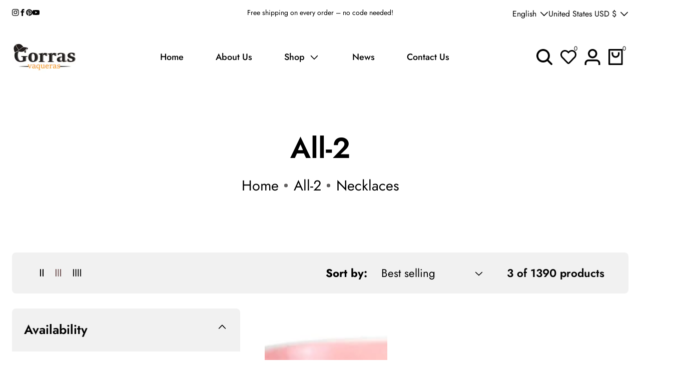

--- FILE ---
content_type: text/html; charset=utf-8
request_url: https://gorrasvaqueras.com/collections/all/necklaces
body_size: 76567
content:

<!doctype html>
<html  
  class="no-js"
  lang="en"
  
>
  <head>
   <meta name="google-site-verification" content="ePicaJGZOvR8veDlwCk5wLVjdM32_E_GYbeYAs7P4CA" /> 
    <meta charset="utf-8">
    <meta http-equiv="X-UA-Compatible" content="IE=edge">
    <meta name="viewport" content="width=device-width,initial-scale=1">
    <meta name="theme-color" content="">
    <link rel="canonical" href="https://gorrasvaqueras.com/collections/all/necklaces">
    <link rel="preconnect" href="https://cdn.shopify.com" crossorigin>
    <script>
      if (/^\/product\/.+/.test(window.location.pathname)) {
          const newPath = window.location.pathname.replace('/product/', '/products/');
          window.location.replace(newPath);
        }
    </script>
      <link rel="icon" type="image/png" href="//gorrasvaqueras.com/cdn/shop/files/favicon_32x32.png?v=1613708584">
    <link rel="preconnect" href="https://fonts.shopifycdn.com" crossorigin>
    <title>All-2 &ndash; tagged "Necklaces" &ndash; GorrasVaqueras</title>

<meta property="og:site_name" content="GorrasVaqueras">
<meta property="og:url" content="https://gorrasvaqueras.com/collections/all/necklaces">
<meta property="og:title" content="All-2">
<meta property="og:type" content="product.group">
<meta property="og:description" content="The world’s best shirts, hats, hoodies, belts, boots, iPhone cases, and more. Shop our favorite clothing from Stetson to Wrangler."><meta property="og:image" content="http://gorrasvaqueras.com/cdn/shop/files/share.jpg?v=1626865903">
  <meta property="og:image:secure_url" content="https://gorrasvaqueras.com/cdn/shop/files/share.jpg?v=1626865903">
  <meta property="og:image:width" content="1200">
  <meta property="og:image:height" content="630"><meta name="twitter:card" content="summary_large_image">
<meta name="twitter:title" content="All-2">
<meta name="twitter:description" content="The world’s best shirts, hats, hoodies, belts, boots, iPhone cases, and more. Shop our favorite clothing from Stetson to Wrangler.">

    <script src="//gorrasvaqueras.com/cdn/shop/t/21/assets/constants.js?v=58251544750838685771724698088" defer="defer"></script>
    <script src="//gorrasvaqueras.com/cdn/shop/t/21/assets/pubsub.js?v=158357773527763999511724698088" defer="defer"></script>
    <script src="//gorrasvaqueras.com/cdn/shop/t/21/assets/global.js?v=96160531679422453941724698088" defer="defer"></script>
    <script src="//gorrasvaqueras.com/cdn/shop/t/21/assets/swiper-bundle.min.js?v=2172511954140529931724698089"></script>
    <script src="//gorrasvaqueras.com/cdn/shop/t/21/assets/custom.js?v=178296556634432771121724698088" defer="defer"></script>

    <script>window.performance && window.performance.mark && window.performance.mark('shopify.content_for_header.start');</script><meta name="facebook-domain-verification" content="9fdrakpw4b2fxrcpa5pu7dffso9fyx">
<meta name="google-site-verification" content="Fw7X1prewk9ijeqjHVk1GBK78ir2NgxdZo5PG1TE-5Q">
<meta id="shopify-digital-wallet" name="shopify-digital-wallet" content="/33360445580/digital_wallets/dialog">
<meta name="shopify-checkout-api-token" content="2ead7e9741360515fa694c0d0e5cef4a">
<meta id="in-context-paypal-metadata" data-shop-id="33360445580" data-venmo-supported="false" data-environment="production" data-locale="en_US" data-paypal-v4="true" data-currency="USD">
<link rel="alternate" type="application/atom+xml" title="Feed" href="/collections/all/necklaces.atom" />
<link rel="alternate" hreflang="x-default" href="https://gorrasvaqueras.com/collections/all/necklaces">
<link rel="alternate" hreflang="en" href="https://gorrasvaqueras.com/collections/all/necklaces">
<link rel="alternate" hreflang="es" href="https://gorrasvaqueras.com/es/collections/all/necklaces">
<link rel="alternate" type="application/json+oembed" href="https://gorrasvaqueras.com/collections/all/necklaces.oembed">
<script async="async" src="/checkouts/internal/preloads.js?locale=en-US"></script>
<link rel="preconnect" href="https://shop.app" crossorigin="anonymous">
<script async="async" src="https://shop.app/checkouts/internal/preloads.js?locale=en-US&shop_id=33360445580" crossorigin="anonymous"></script>
<script id="apple-pay-shop-capabilities" type="application/json">{"shopId":33360445580,"countryCode":"US","currencyCode":"USD","merchantCapabilities":["supports3DS"],"merchantId":"gid:\/\/shopify\/Shop\/33360445580","merchantName":"GorrasVaqueras","requiredBillingContactFields":["postalAddress","email","phone"],"requiredShippingContactFields":["postalAddress","email","phone"],"shippingType":"shipping","supportedNetworks":["visa","masterCard","amex","discover","elo","jcb"],"total":{"type":"pending","label":"GorrasVaqueras","amount":"1.00"},"shopifyPaymentsEnabled":true,"supportsSubscriptions":true}</script>
<script id="shopify-features" type="application/json">{"accessToken":"2ead7e9741360515fa694c0d0e5cef4a","betas":["rich-media-storefront-analytics"],"domain":"gorrasvaqueras.com","predictiveSearch":true,"shopId":33360445580,"locale":"en"}</script>
<script>var Shopify = Shopify || {};
Shopify.shop = "gorrasvaqueras.myshopify.com";
Shopify.locale = "en";
Shopify.currency = {"active":"USD","rate":"1.0"};
Shopify.country = "US";
Shopify.theme = {"name":"foesta-v-3-0-0","id":144150724825,"schema_name":"Foesta","schema_version":"3.0.0","theme_store_id":null,"role":"main"};
Shopify.theme.handle = "null";
Shopify.theme.style = {"id":null,"handle":null};
Shopify.cdnHost = "gorrasvaqueras.com/cdn";
Shopify.routes = Shopify.routes || {};
Shopify.routes.root = "/";</script>
<script type="module">!function(o){(o.Shopify=o.Shopify||{}).modules=!0}(window);</script>
<script>!function(o){function n(){var o=[];function n(){o.push(Array.prototype.slice.apply(arguments))}return n.q=o,n}var t=o.Shopify=o.Shopify||{};t.loadFeatures=n(),t.autoloadFeatures=n()}(window);</script>
<script>
  window.ShopifyPay = window.ShopifyPay || {};
  window.ShopifyPay.apiHost = "shop.app\/pay";
  window.ShopifyPay.redirectState = null;
</script>
<script id="shop-js-analytics" type="application/json">{"pageType":"collection"}</script>
<script defer="defer" async type="module" src="//gorrasvaqueras.com/cdn/shopifycloud/shop-js/modules/v2/client.init-shop-cart-sync_C5BV16lS.en.esm.js"></script>
<script defer="defer" async type="module" src="//gorrasvaqueras.com/cdn/shopifycloud/shop-js/modules/v2/chunk.common_CygWptCX.esm.js"></script>
<script type="module">
  await import("//gorrasvaqueras.com/cdn/shopifycloud/shop-js/modules/v2/client.init-shop-cart-sync_C5BV16lS.en.esm.js");
await import("//gorrasvaqueras.com/cdn/shopifycloud/shop-js/modules/v2/chunk.common_CygWptCX.esm.js");

  window.Shopify.SignInWithShop?.initShopCartSync?.({"fedCMEnabled":true,"windoidEnabled":true});

</script>
<script>
  window.Shopify = window.Shopify || {};
  if (!window.Shopify.featureAssets) window.Shopify.featureAssets = {};
  window.Shopify.featureAssets['shop-js'] = {"shop-cart-sync":["modules/v2/client.shop-cart-sync_ZFArdW7E.en.esm.js","modules/v2/chunk.common_CygWptCX.esm.js"],"init-fed-cm":["modules/v2/client.init-fed-cm_CmiC4vf6.en.esm.js","modules/v2/chunk.common_CygWptCX.esm.js"],"shop-button":["modules/v2/client.shop-button_tlx5R9nI.en.esm.js","modules/v2/chunk.common_CygWptCX.esm.js"],"shop-cash-offers":["modules/v2/client.shop-cash-offers_DOA2yAJr.en.esm.js","modules/v2/chunk.common_CygWptCX.esm.js","modules/v2/chunk.modal_D71HUcav.esm.js"],"init-windoid":["modules/v2/client.init-windoid_sURxWdc1.en.esm.js","modules/v2/chunk.common_CygWptCX.esm.js"],"shop-toast-manager":["modules/v2/client.shop-toast-manager_ClPi3nE9.en.esm.js","modules/v2/chunk.common_CygWptCX.esm.js"],"init-shop-email-lookup-coordinator":["modules/v2/client.init-shop-email-lookup-coordinator_B8hsDcYM.en.esm.js","modules/v2/chunk.common_CygWptCX.esm.js"],"init-shop-cart-sync":["modules/v2/client.init-shop-cart-sync_C5BV16lS.en.esm.js","modules/v2/chunk.common_CygWptCX.esm.js"],"avatar":["modules/v2/client.avatar_BTnouDA3.en.esm.js"],"pay-button":["modules/v2/client.pay-button_FdsNuTd3.en.esm.js","modules/v2/chunk.common_CygWptCX.esm.js"],"init-customer-accounts":["modules/v2/client.init-customer-accounts_DxDtT_ad.en.esm.js","modules/v2/client.shop-login-button_C5VAVYt1.en.esm.js","modules/v2/chunk.common_CygWptCX.esm.js","modules/v2/chunk.modal_D71HUcav.esm.js"],"init-shop-for-new-customer-accounts":["modules/v2/client.init-shop-for-new-customer-accounts_ChsxoAhi.en.esm.js","modules/v2/client.shop-login-button_C5VAVYt1.en.esm.js","modules/v2/chunk.common_CygWptCX.esm.js","modules/v2/chunk.modal_D71HUcav.esm.js"],"shop-login-button":["modules/v2/client.shop-login-button_C5VAVYt1.en.esm.js","modules/v2/chunk.common_CygWptCX.esm.js","modules/v2/chunk.modal_D71HUcav.esm.js"],"init-customer-accounts-sign-up":["modules/v2/client.init-customer-accounts-sign-up_CPSyQ0Tj.en.esm.js","modules/v2/client.shop-login-button_C5VAVYt1.en.esm.js","modules/v2/chunk.common_CygWptCX.esm.js","modules/v2/chunk.modal_D71HUcav.esm.js"],"shop-follow-button":["modules/v2/client.shop-follow-button_Cva4Ekp9.en.esm.js","modules/v2/chunk.common_CygWptCX.esm.js","modules/v2/chunk.modal_D71HUcav.esm.js"],"checkout-modal":["modules/v2/client.checkout-modal_BPM8l0SH.en.esm.js","modules/v2/chunk.common_CygWptCX.esm.js","modules/v2/chunk.modal_D71HUcav.esm.js"],"lead-capture":["modules/v2/client.lead-capture_Bi8yE_yS.en.esm.js","modules/v2/chunk.common_CygWptCX.esm.js","modules/v2/chunk.modal_D71HUcav.esm.js"],"shop-login":["modules/v2/client.shop-login_D6lNrXab.en.esm.js","modules/v2/chunk.common_CygWptCX.esm.js","modules/v2/chunk.modal_D71HUcav.esm.js"],"payment-terms":["modules/v2/client.payment-terms_CZxnsJam.en.esm.js","modules/v2/chunk.common_CygWptCX.esm.js","modules/v2/chunk.modal_D71HUcav.esm.js"]};
</script>
<script>(function() {
  var isLoaded = false;
  function asyncLoad() {
    if (isLoaded) return;
    isLoaded = true;
    var urls = ["https:\/\/sdk.qikify.com\/tmenu\/async.js?shop=gorrasvaqueras.myshopify.com","\/\/cdn.shopify.com\/proxy\/46115e7335c112cf06b90d02885382f1911779f14cf09489ffac88f991811855\/api.goaffpro.com\/loader.js?shop=gorrasvaqueras.myshopify.com\u0026sp-cache-control=cHVibGljLCBtYXgtYWdlPTkwMA","https:\/\/exit.bestfreecdn.com\/storage\/js\/exit-33360445580.js?ver=61\u0026shop=gorrasvaqueras.myshopify.com"];
    for (var i = 0; i < urls.length; i++) {
      var s = document.createElement('script');
      s.type = 'text/javascript';
      s.async = true;
      s.src = urls[i];
      var x = document.getElementsByTagName('script')[0];
      x.parentNode.insertBefore(s, x);
    }
  };
  if(window.attachEvent) {
    window.attachEvent('onload', asyncLoad);
  } else {
    window.addEventListener('load', asyncLoad, false);
  }
})();</script>
<script id="__st">var __st={"a":33360445580,"offset":-21600,"reqid":"9257bdf2-b19e-46bc-a8ca-244b365c52f5-1768808423","pageurl":"gorrasvaqueras.com\/collections\/all\/necklaces","u":"7c9ea4cd9dc7","p":"collection","rtyp":"collection","rid":199241040025};</script>
<script>window.ShopifyPaypalV4VisibilityTracking = true;</script>
<script id="captcha-bootstrap">!function(){'use strict';const t='contact',e='account',n='new_comment',o=[[t,t],['blogs',n],['comments',n],[t,'customer']],c=[[e,'customer_login'],[e,'guest_login'],[e,'recover_customer_password'],[e,'create_customer']],r=t=>t.map((([t,e])=>`form[action*='/${t}']:not([data-nocaptcha='true']) input[name='form_type'][value='${e}']`)).join(','),a=t=>()=>t?[...document.querySelectorAll(t)].map((t=>t.form)):[];function s(){const t=[...o],e=r(t);return a(e)}const i='password',u='form_key',d=['recaptcha-v3-token','g-recaptcha-response','h-captcha-response',i],f=()=>{try{return window.sessionStorage}catch{return}},m='__shopify_v',_=t=>t.elements[u];function p(t,e,n=!1){try{const o=window.sessionStorage,c=JSON.parse(o.getItem(e)),{data:r}=function(t){const{data:e,action:n}=t;return t[m]||n?{data:e,action:n}:{data:t,action:n}}(c);for(const[e,n]of Object.entries(r))t.elements[e]&&(t.elements[e].value=n);n&&o.removeItem(e)}catch(o){console.error('form repopulation failed',{error:o})}}const l='form_type',E='cptcha';function T(t){t.dataset[E]=!0}const w=window,h=w.document,L='Shopify',v='ce_forms',y='captcha';let A=!1;((t,e)=>{const n=(g='f06e6c50-85a8-45c8-87d0-21a2b65856fe',I='https://cdn.shopify.com/shopifycloud/storefront-forms-hcaptcha/ce_storefront_forms_captcha_hcaptcha.v1.5.2.iife.js',D={infoText:'Protected by hCaptcha',privacyText:'Privacy',termsText:'Terms'},(t,e,n)=>{const o=w[L][v],c=o.bindForm;if(c)return c(t,g,e,D).then(n);var r;o.q.push([[t,g,e,D],n]),r=I,A||(h.body.append(Object.assign(h.createElement('script'),{id:'captcha-provider',async:!0,src:r})),A=!0)});var g,I,D;w[L]=w[L]||{},w[L][v]=w[L][v]||{},w[L][v].q=[],w[L][y]=w[L][y]||{},w[L][y].protect=function(t,e){n(t,void 0,e),T(t)},Object.freeze(w[L][y]),function(t,e,n,w,h,L){const[v,y,A,g]=function(t,e,n){const i=e?o:[],u=t?c:[],d=[...i,...u],f=r(d),m=r(i),_=r(d.filter((([t,e])=>n.includes(e))));return[a(f),a(m),a(_),s()]}(w,h,L),I=t=>{const e=t.target;return e instanceof HTMLFormElement?e:e&&e.form},D=t=>v().includes(t);t.addEventListener('submit',(t=>{const e=I(t);if(!e)return;const n=D(e)&&!e.dataset.hcaptchaBound&&!e.dataset.recaptchaBound,o=_(e),c=g().includes(e)&&(!o||!o.value);(n||c)&&t.preventDefault(),c&&!n&&(function(t){try{if(!f())return;!function(t){const e=f();if(!e)return;const n=_(t);if(!n)return;const o=n.value;o&&e.removeItem(o)}(t);const e=Array.from(Array(32),(()=>Math.random().toString(36)[2])).join('');!function(t,e){_(t)||t.append(Object.assign(document.createElement('input'),{type:'hidden',name:u})),t.elements[u].value=e}(t,e),function(t,e){const n=f();if(!n)return;const o=[...t.querySelectorAll(`input[type='${i}']`)].map((({name:t})=>t)),c=[...d,...o],r={};for(const[a,s]of new FormData(t).entries())c.includes(a)||(r[a]=s);n.setItem(e,JSON.stringify({[m]:1,action:t.action,data:r}))}(t,e)}catch(e){console.error('failed to persist form',e)}}(e),e.submit())}));const S=(t,e)=>{t&&!t.dataset[E]&&(n(t,e.some((e=>e===t))),T(t))};for(const o of['focusin','change'])t.addEventListener(o,(t=>{const e=I(t);D(e)&&S(e,y())}));const B=e.get('form_key'),M=e.get(l),P=B&&M;t.addEventListener('DOMContentLoaded',(()=>{const t=y();if(P)for(const e of t)e.elements[l].value===M&&p(e,B);[...new Set([...A(),...v().filter((t=>'true'===t.dataset.shopifyCaptcha))])].forEach((e=>S(e,t)))}))}(h,new URLSearchParams(w.location.search),n,t,e,['guest_login'])})(!0,!0)}();</script>
<script integrity="sha256-4kQ18oKyAcykRKYeNunJcIwy7WH5gtpwJnB7kiuLZ1E=" data-source-attribution="shopify.loadfeatures" defer="defer" src="//gorrasvaqueras.com/cdn/shopifycloud/storefront/assets/storefront/load_feature-a0a9edcb.js" crossorigin="anonymous"></script>
<script crossorigin="anonymous" defer="defer" src="//gorrasvaqueras.com/cdn/shopifycloud/storefront/assets/shopify_pay/storefront-65b4c6d7.js?v=20250812"></script>
<script data-source-attribution="shopify.dynamic_checkout.dynamic.init">var Shopify=Shopify||{};Shopify.PaymentButton=Shopify.PaymentButton||{isStorefrontPortableWallets:!0,init:function(){window.Shopify.PaymentButton.init=function(){};var t=document.createElement("script");t.src="https://gorrasvaqueras.com/cdn/shopifycloud/portable-wallets/latest/portable-wallets.en.js",t.type="module",document.head.appendChild(t)}};
</script>
<script data-source-attribution="shopify.dynamic_checkout.buyer_consent">
  function portableWalletsHideBuyerConsent(e){var t=document.getElementById("shopify-buyer-consent"),n=document.getElementById("shopify-subscription-policy-button");t&&n&&(t.classList.add("hidden"),t.setAttribute("aria-hidden","true"),n.removeEventListener("click",e))}function portableWalletsShowBuyerConsent(e){var t=document.getElementById("shopify-buyer-consent"),n=document.getElementById("shopify-subscription-policy-button");t&&n&&(t.classList.remove("hidden"),t.removeAttribute("aria-hidden"),n.addEventListener("click",e))}window.Shopify?.PaymentButton&&(window.Shopify.PaymentButton.hideBuyerConsent=portableWalletsHideBuyerConsent,window.Shopify.PaymentButton.showBuyerConsent=portableWalletsShowBuyerConsent);
</script>
<script data-source-attribution="shopify.dynamic_checkout.cart.bootstrap">document.addEventListener("DOMContentLoaded",(function(){function t(){return document.querySelector("shopify-accelerated-checkout-cart, shopify-accelerated-checkout")}if(t())Shopify.PaymentButton.init();else{new MutationObserver((function(e,n){t()&&(Shopify.PaymentButton.init(),n.disconnect())})).observe(document.body,{childList:!0,subtree:!0})}}));
</script>
<script id='scb4127' type='text/javascript' async='' src='https://gorrasvaqueras.com/cdn/shopifycloud/privacy-banner/storefront-banner.js'></script><link id="shopify-accelerated-checkout-styles" rel="stylesheet" media="screen" href="https://gorrasvaqueras.com/cdn/shopifycloud/portable-wallets/latest/accelerated-checkout-backwards-compat.css" crossorigin="anonymous">
<style id="shopify-accelerated-checkout-cart">
        #shopify-buyer-consent {
  margin-top: 1em;
  display: inline-block;
  width: 100%;
}

#shopify-buyer-consent.hidden {
  display: none;
}

#shopify-subscription-policy-button {
  background: none;
  border: none;
  padding: 0;
  text-decoration: underline;
  font-size: inherit;
  cursor: pointer;
}

#shopify-subscription-policy-button::before {
  box-shadow: none;
}

      </style>
<script id="sections-script" data-sections="header" defer="defer" src="//gorrasvaqueras.com/cdn/shop/t/21/compiled_assets/scripts.js?v=25613"></script>
<script>window.performance && window.performance.mark && window.performance.mark('shopify.content_for_header.end');</script>
    

<style data-shopify>


        @font-face {
           font-family: 'Jost';
           src: url('https://cdn.shopify.com/s/files/1/0672/4757/1190/files/Jost-Regular.ttf?v=1708228485') format('woff');
           font-weight: 400;
           font-display: swap;
           font-style: normal;
        }
    

        @font-face {
           font-family: 'Jost';
           src: url('https://cdn.shopify.com/s/files/1/0672/4757/1190/files/Jost-Medium.ttf?v=1708228485') format('woff');
           font-weight: 500;
           font-display: swap;
           font-style: normal;
        }
    

        @font-face {
           font-family: 'Jost';
           src: url('https://cdn.shopify.com/s/files/1/0672/4757/1190/files/Jost-ExtraBold.ttf?v=1708228485') format('woff');
           font-weight: 800;
           font-display: swap;
           font-style: normal;
        }
    

        @font-face {
           font-family: 'Jost';
           src: url('https://cdn.shopify.com/s/files/1/0672/4757/1190/files/Jost-SemiBold.ttf?v=1708228485') format('woff');
           font-weight: 600;
           font-display: swap;
           font-style: normal;
        }
    

        @font-face {
           font-family: 'Jost';
           src: url('https://cdn.shopify.com/s/files/1/0672/4757/1190/files/Jost-Bold.ttf?v=1708228485') format('woff');
           font-weight: 700;
           font-display: swap;
           font-style: normal;
        }
    


    
      
        @font-face {
           font-family: 'Jost';
           src: url('https://cdn.shopify.com/s/files/1/0672/4757/1190/files/Jost-Regular.ttf?v=1708228485') format('woff');
           font-weight: 400;
           font-display: swap;
           font-style: normal;
        }
    
      
        @font-face {
           font-family: 'Jost';
           src: url('https://cdn.shopify.com/s/files/1/0672/4757/1190/files/Jost-ExtraBold.ttf?v=1708228485') format('woff');
           font-weight: 800;
           font-display: swap;
           font-style: normal;
        }
    
      
        @font-face {
           font-family: 'Jost';
           src: url('https://cdn.shopify.com/s/files/1/0672/4757/1190/files/Jost-SemiBold.ttf?v=1708228485') format('woff');
           font-weight: 600;
           font-display: swap;
           font-style: normal;
        }
    
      
        @font-face {
           font-family: 'Jost';
           src: url('https://cdn.shopify.com/s/files/1/0672/4757/1190/files/Jost-Bold.ttf?v=1708228485') format('woff');
           font-weight: 700;
           font-display: swap;
           font-style: normal;
        }
    
:root {
      --font-body-family: Jost, sans-serif;
        --font-body-weight: 400;
      --font-heading-family: Jost, sans-serif;
        --font-heading-weight: 600;
      
        .color-scheme-1 {
            --color-background: 255,255,255;
            --gradient-background: #ffffff;
            --color-foreground: 17,17,17;
            --solid-button-foreground: 255,255,255;
            --solid-button-background: 0,0,0;
            --button-outline: 0,0,0;
            --button-outline-label: 0,0,0;
            --hover-button-background: 255,255,255;
            --hover-button-label: 0,0,0;
            --border-color: 227,226,226;
            --quick-cart: ,,;
            --quick-cart-label: ,,;
            --social-bg: 233,233,233;
        }
      
        .color-scheme-2 {
            --color-background: 17,17,17;
            --gradient-background: #111111;
            --color-foreground: 255,255,255;
            --solid-button-foreground: 0,0,0;
            --solid-button-background: 255,255,255;
            --button-outline: 255,255,255;
            --button-outline-label: 255,255,255;
            --hover-button-background: 188,188,188;
            --hover-button-label: 0,0,0;
            --border-color: 227,226,226;
            --quick-cart: ,,;
            --quick-cart-label: ,,;
            --social-bg: 233,233,233;
        }
      
        .color-scheme-3 {
            --color-background: 255,255,255;
            --gradient-background: #ffffff;
            --color-foreground: 35,1,1;
            --solid-button-foreground: 255,255,255;
            --solid-button-background: 0,0,0;
            --button-outline: 26,26,26;
            --button-outline-label: 26,26,26;
            --hover-button-background: 255,255,255;
            --hover-button-label: 0,0,0;
            --border-color: 227,226,226;
            --quick-cart: ,,;
            --quick-cart-label: ,,;
            --social-bg: 233,233,233;
        }
      
        .color-scheme-4 {
            --color-background: 246,246,246;
            --gradient-background: #f6f6f6;
            --color-foreground: 0,0,0;
            --solid-button-foreground: 255,255,255;
            --solid-button-background: 0,0,0;
            --button-outline: 0,0,0;
            --button-outline-label: 0,0,0;
            --hover-button-background: 255,255,255;
            --hover-button-label: 0,0,0;
            --border-color: 227,226,226;
            --quick-cart: ,,;
            --quick-cart-label: ,,;
            --social-bg: 233,233,233;
        }
      
        .color-scheme-5 {
            --color-background: 240,247,255;
            --gradient-background: #f0f7ff;
            --color-foreground: 17,17,17;
            --solid-button-foreground: 255,255,255;
            --solid-button-background: 0,0,0;
            --button-outline: 26,26,26;
            --button-outline-label: 26,26,26;
            --hover-button-background: 255,255,255;
            --hover-button-label: 0,0,0;
            --border-color: 227,226,226;
            --quick-cart: ,,;
            --quick-cart-label: ,,;
            --social-bg: 233,233,233;
        }
      
        .color-scheme-a0c5c52e-80c0-4034-bc05-1ca20896af03 {
            --color-background: 34,117,14;
            --gradient-background: #22750e;
            --color-foreground: 255,255,255;
            --solid-button-foreground: 255,255,255;
            --solid-button-background: 0,0,0;
            --button-outline: 26,26,26;
            --button-outline-label: 26,26,26;
            --hover-button-background: 0,0,0;
            --hover-button-label: 255,255,255;
            --border-color: 227,226,226;
            --quick-cart: ,,;
            --quick-cart-label: ,,;
            --social-bg: 233,233,233;
        }
      
        .color-scheme-60fe76e6-a94b-44cf-88ca-9946bec2806b {
            --color-background: 17,17,17;
            --gradient-background: #111111;
            --color-foreground: 250,246,246;
            --solid-button-foreground: 17,17,17;
            --solid-button-background: 255,255,255;
            --button-outline: 255,255,255;
            --button-outline-label: 255,255,255;
            --hover-button-background: 17,17,17;
            --hover-button-label: 255,255,255;
            --border-color: 227,226,226;
            --quick-cart: ,,;
            --quick-cart-label: ,,;
            --social-bg: 233,233,233;
        }
      
        .color-scheme-c4fcbfa6-d0f6-4c63-b103-a1809fbb8000 {
            --color-background: 221,29,29;
            --gradient-background: #dd1d1d;
            --color-foreground: 255,255,255;
            --solid-button-foreground: 255,255,255;
            --solid-button-background: 0,0,0;
            --button-outline: 0,0,0;
            --button-outline-label: 0,0,0;
            --hover-button-background: 255,255,255;
            --hover-button-label: 0,0,0;
            --border-color: 227,226,226;
            --quick-cart: ,,;
            --quick-cart-label: ,,;
            --social-bg: 233,233,233;
        }
      
        .color-scheme-46f2efc1-ed75-4517-9bc8-cf0e81d5ad48 {
            --color-background: 34,117,14;
            --gradient-background: #22750e;
            --color-foreground: 255,255,255;
            --solid-button-foreground: 255,255,255;
            --solid-button-background: 0,0,0;
            --button-outline: 0,0,0;
            --button-outline-label: 0,0,0;
            --hover-button-background: 255,255,255;
            --hover-button-label: 0,0,0;
            --border-color: 227,226,226;
            --quick-cart: ,,;
            --quick-cart-label: ,,;
            --social-bg: 233,233,233;
        }
      
        .color-scheme-36eecc6f-085c-4a99-bda3-7fb49acde365 {
            --color-background: 255,255,255;
            --gradient-background: #ffffff;
            --color-foreground: 17,17,17;
            --solid-button-foreground: 18,18,18;
            --solid-button-background: 255,255,255;
            --button-outline: 0,0,0;
            --button-outline-label: 0,0,0;
            --hover-button-background: 0,0,0;
            --hover-button-label: 255,255,255;
            --border-color: 227,226,226;
            --quick-cart: ,,;
            --quick-cart-label: ,,;
            --social-bg: 233,233,233;
        }
      
        .color-scheme-424170a7-b103-48dd-9f86-458e61bee302 {
            --color-background: 40,40,40;
            --gradient-background: #282828;
            --color-foreground: 241,241,241;
            --solid-button-foreground: 17,17,17;
            --solid-button-background: 255,255,255;
            --button-outline: 255,255,255;
            --button-outline-label: 255,255,255;
            --hover-button-background: 17,17,17;
            --hover-button-label: 255,255,255;
            --border-color: 227,226,226;
            --quick-cart: ,,;
            --quick-cart-label: ,,;
            --social-bg: 233,233,233;
        }
      
        .color-scheme-4f812b3d-0580-4c8c-8d3b-2a4a0bf90f21 {
            --color-background: 34,34,34;
            --gradient-background: #222222;
            --color-foreground: 242,242,242;
            --solid-button-foreground: 19,16,16;
            --solid-button-background: 242,242,242;
            --button-outline: 242,242,242;
            --button-outline-label: 242,242,242;
            --hover-button-background: 19,16,16;
            --hover-button-label: 242,242,242;
            --border-color: 62,58,58;
            --quick-cart: ,,;
            --quick-cart-label: ,,;
            --social-bg: 233,233,233;
        }
      
        .color-scheme-880a46df-49bc-4157-af38-9ad3af1ef0ab {
            --color-background: 255,255,255;
            --gradient-background: #ffffff;
            --color-foreground: 255,255,255;
            --solid-button-foreground: 255,255,255;
            --solid-button-background: 0,0,0;
            --button-outline: 0,0,0;
            --button-outline-label: 0,0,0;
            --hover-button-background: 255,255,255;
            --hover-button-label: 0,0,0;
            --border-color: 227,226,226;
            --quick-cart: ,,;
            --quick-cart-label: ,,;
            --social-bg: 233,233,233;
        }
      
        .color-scheme-04342d86-cfeb-4acb-a04b-6753de159796 {
            --color-background: 252,252,252;
            --gradient-background: #fcfcfc;
            --color-foreground: 17,17,17;
            --solid-button-foreground: 255,255,255;
            --solid-button-background: 0,0,0;
            --button-outline: 0,0,0;
            --button-outline-label: 0,0,0;
            --hover-button-background: 255,255,255;
            --hover-button-label: 0,0,0;
            --border-color: 227,226,226;
            --quick-cart: ,,;
            --quick-cart-label: ,,;
            --social-bg: 233,233,233;
        }
      
        .color-scheme-eb052a1a-5588-4809-a670-334de7d3f80f {
            --color-background: 226,226,226;
            --gradient-background: #e2e2e2;
            --color-foreground: 17,17,17;
            --solid-button-foreground: 255,255,255;
            --solid-button-background: 0,0,0;
            --button-outline: 0,0,0;
            --button-outline-label: 0,0,0;
            --hover-button-background: 255,255,255;
            --hover-button-label: 0,0,0;
            --border-color: 227,226,226;
            --quick-cart: ,,;
            --quick-cart-label: ,,;
            --social-bg: 233,233,233;
        }
      --font-body-size: 1.0;
      --font-heading-size: 1.0;
      --heading-letter-spacing: 0px;
      --header-text-case: none;

      --button-border-width: 1px;
      --button-border-radius: 44px;
      --button-letter-spacing: 0px;
      --button-font-size: 1.0;
      --button-text-case: capitalize;

      --container-lg-width: 132rem;
      --page-width: 132rem;
      --container-fluid-offset: 2rem;
      --transition: all 0.3s ease 0s;
      --duration-long: 500ms;
    }

      *,
      *::before,
      *::after {
        box-sizing: inherit;
      }

      html {
        box-sizing: border-box;
        height: 100%;
        margin: 0;
        padding: 0;
        font-size: calc(var(--font-body-size) * 62.5%);
      }

      body {
        margin: 0;
        min-height: 100%;
        font-size: 1.5rem;
        letter-spacing: 0px;
        line-height: calc(1 + 0.8 / var(--font-body-size));
        font-family: var(--font-body-family);
        font-style: var(--font-body-style);
        font-weight: var(--font-body-weight);
        position: relative;
        visibility: visible;
        overflow-x: hidden;
      }
    @media only screen and (min-width: 992px){
        body {
          font-size: 1.6rem;
        }
    }
</style>

    <link href="//gorrasvaqueras.com/cdn/shop/t/21/assets/global.css?v=7789703864468138051724698088" rel="stylesheet" type="text/css" media="all" />
<link href="//gorrasvaqueras.com/cdn/shop/t/21/assets/swiper-bundle.min.css?v=139857924144629129411724698089" rel="stylesheet" type="text/css" media="all" />
<link rel="preload" as="font" href="//gorrasvaqueras.com/cdn/fonts/work_sans/worksans_n4.b7973b3d07d0ace13de1b1bea9c45759cdbe12cf.woff2" type="font/woff2" crossorigin><link rel="preload" as="font" href="//gorrasvaqueras.com/cdn/fonts/work_sans/worksans_n4.b7973b3d07d0ace13de1b1bea9c45759cdbe12cf.woff2" type="font/woff2" crossorigin><link
        rel="stylesheet"
        href="//gorrasvaqueras.com/cdn/shop/t/21/assets/component-predictive-search.css?v=11550320948595219301724698087"
        media="print"
        onload="this.media='all'"
      ><link href="//gorrasvaqueras.com/cdn/shop/t/21/assets/footer.css?v=95439017581691377221724698088" rel="stylesheet" type="text/css" media="all" />
    <script src="//gorrasvaqueras.com/cdn/shop/t/21/assets/footer.js?v=124400978034626627021724698088" defer></script>
    <script>
      document.documentElement.className = document.documentElement.className.replace('no-js', 'js');
    </script>
    <!-- Google tag (gtag.js) -->
<script async src="https://www.googletagmanager.com/gtag/js?id=AW-945303712"></script>
<script>
  window.dataLayer = window.dataLayer || [];
  function gtag(){dataLayer.push(arguments);}
  gtag('js', new Date());

  gtag('config', 'AW-945303712');
</script>
  <!-- BEGIN app block: shopify://apps/redirect-hero/blocks/live-redirect/303f77a4-ad21-4d11-82f8-47eb94136aff --><script>
    const liveRedirectActive = true;
</script>

<!-- END app block --><!-- BEGIN app block: shopify://apps/judge-me-reviews/blocks/judgeme_core/61ccd3b1-a9f2-4160-9fe9-4fec8413e5d8 --><!-- Start of Judge.me Core -->






<link rel="dns-prefetch" href="https://cdnwidget.judge.me">
<link rel="dns-prefetch" href="https://cdn.judge.me">
<link rel="dns-prefetch" href="https://cdn1.judge.me">
<link rel="dns-prefetch" href="https://api.judge.me">

<script data-cfasync='false' class='jdgm-settings-script'>window.jdgmSettings={"pagination":5,"disable_web_reviews":false,"badge_no_review_text":"No reviews","badge_n_reviews_text":"{{ n }} review/reviews","hide_badge_preview_if_no_reviews":true,"badge_hide_text":false,"enforce_center_preview_badge":false,"widget_title":"Customer Reviews","widget_open_form_text":"Write a review","widget_close_form_text":"Cancel review","widget_refresh_page_text":"Refresh page","widget_summary_text":"Based on {{ number_of_reviews }} review/reviews","widget_no_review_text":"Be the first to write a review","widget_name_field_text":"Display name","widget_verified_name_field_text":"Verified Name (public)","widget_name_placeholder_text":"Display name","widget_required_field_error_text":"This field is required.","widget_email_field_text":"Email address","widget_verified_email_field_text":"Verified Email (private, can not be edited)","widget_email_placeholder_text":"Your email address","widget_email_field_error_text":"Please enter a valid email address.","widget_rating_field_text":"Rating","widget_review_title_field_text":"Review Title","widget_review_title_placeholder_text":"Give your review a title","widget_review_body_field_text":"Review content","widget_review_body_placeholder_text":"Start writing here...","widget_pictures_field_text":"Picture/Video (optional)","widget_submit_review_text":"Submit Review","widget_submit_verified_review_text":"Submit Verified Review","widget_submit_success_msg_with_auto_publish":"Thank you! Please refresh the page in a few moments to see your review. You can remove or edit your review by logging into \u003ca href='https://judge.me/login' target='_blank' rel='nofollow noopener'\u003eJudge.me\u003c/a\u003e","widget_submit_success_msg_no_auto_publish":"Thank you! Your review will be published as soon as it is approved by the shop admin. You can remove or edit your review by logging into \u003ca href='https://judge.me/login' target='_blank' rel='nofollow noopener'\u003eJudge.me\u003c/a\u003e","widget_show_default_reviews_out_of_total_text":"Showing {{ n_reviews_shown }} out of {{ n_reviews }} reviews.","widget_show_all_link_text":"Show all","widget_show_less_link_text":"Show less","widget_author_said_text":"{{ reviewer_name }} said:","widget_days_text":"{{ n }} days ago","widget_weeks_text":"{{ n }} week/weeks ago","widget_months_text":"{{ n }} month/months ago","widget_years_text":"{{ n }} year/years ago","widget_yesterday_text":"Yesterday","widget_today_text":"Today","widget_replied_text":"\u003e\u003e {{ shop_name }} replied:","widget_read_more_text":"Read more","widget_reviewer_name_as_initial":"","widget_rating_filter_color":"#fbcd0a","widget_rating_filter_see_all_text":"See all reviews","widget_sorting_most_recent_text":"Most Recent","widget_sorting_highest_rating_text":"Highest Rating","widget_sorting_lowest_rating_text":"Lowest Rating","widget_sorting_with_pictures_text":"Only Pictures","widget_sorting_most_helpful_text":"Most Helpful","widget_open_question_form_text":"Ask a question","widget_reviews_subtab_text":"Reviews","widget_questions_subtab_text":"Questions","widget_question_label_text":"Question","widget_answer_label_text":"Answer","widget_question_placeholder_text":"Write your question here","widget_submit_question_text":"Submit Question","widget_question_submit_success_text":"Thank you for your question! We will notify you once it gets answered.","verified_badge_text":"Verified","verified_badge_bg_color":"","verified_badge_text_color":"","verified_badge_placement":"left-of-reviewer-name","widget_review_max_height":"","widget_hide_border":false,"widget_social_share":false,"widget_thumb":false,"widget_review_location_show":false,"widget_location_format":"","all_reviews_include_out_of_store_products":true,"all_reviews_out_of_store_text":"(out of store)","all_reviews_pagination":100,"all_reviews_product_name_prefix_text":"about","enable_review_pictures":true,"enable_question_anwser":false,"widget_theme":"default","review_date_format":"mm/dd/yyyy","default_sort_method":"most-recent","widget_product_reviews_subtab_text":"Product Reviews","widget_shop_reviews_subtab_text":"Shop Reviews","widget_other_products_reviews_text":"Reviews for other products","widget_store_reviews_subtab_text":"Store reviews","widget_no_store_reviews_text":"This store hasn't received any reviews yet","widget_web_restriction_product_reviews_text":"This product hasn't received any reviews yet","widget_no_items_text":"No items found","widget_show_more_text":"Show more","widget_write_a_store_review_text":"Write a Store Review","widget_other_languages_heading":"Reviews in Other Languages","widget_translate_review_text":"Translate review to {{ language }}","widget_translating_review_text":"Translating...","widget_show_original_translation_text":"Show original ({{ language }})","widget_translate_review_failed_text":"Review couldn't be translated.","widget_translate_review_retry_text":"Retry","widget_translate_review_try_again_later_text":"Try again later","show_product_url_for_grouped_product":false,"widget_sorting_pictures_first_text":"Pictures First","show_pictures_on_all_rev_page_mobile":false,"show_pictures_on_all_rev_page_desktop":false,"floating_tab_hide_mobile_install_preference":false,"floating_tab_button_name":"★ Reviews","floating_tab_title":"Let customers speak for us","floating_tab_button_color":"","floating_tab_button_background_color":"","floating_tab_url":"","floating_tab_url_enabled":false,"floating_tab_tab_style":"text","all_reviews_text_badge_text":"Customers rate us {{ shop.metafields.judgeme.all_reviews_rating | round: 1 }}/5 based on {{ shop.metafields.judgeme.all_reviews_count }} reviews.","all_reviews_text_badge_text_branded_style":"{{ shop.metafields.judgeme.all_reviews_rating | round: 1 }} out of 5 stars based on {{ shop.metafields.judgeme.all_reviews_count }} reviews","is_all_reviews_text_badge_a_link":false,"show_stars_for_all_reviews_text_badge":false,"all_reviews_text_badge_url":"","all_reviews_text_style":"branded","all_reviews_text_color_style":"judgeme_brand_color","all_reviews_text_color":"#108474","all_reviews_text_show_jm_brand":true,"featured_carousel_show_header":true,"featured_carousel_title":"What our customers are saying","testimonials_carousel_title":"Customers are saying","videos_carousel_title":"Real customer stories","cards_carousel_title":"Customers are saying","featured_carousel_count_text":"from {{ n }} reviews","featured_carousel_add_link_to_all_reviews_page":true,"featured_carousel_url":"","featured_carousel_show_images":true,"featured_carousel_autoslide_interval":0,"featured_carousel_arrows_on_the_sides":false,"featured_carousel_height":250,"featured_carousel_width":80,"featured_carousel_image_size":0,"featured_carousel_image_height":250,"featured_carousel_arrow_color":"#eeeeee","verified_count_badge_style":"branded","verified_count_badge_orientation":"horizontal","verified_count_badge_color_style":"judgeme_brand_color","verified_count_badge_color":"#108474","is_verified_count_badge_a_link":false,"verified_count_badge_url":"","verified_count_badge_show_jm_brand":true,"widget_rating_preset_default":5,"widget_first_sub_tab":"product-reviews","widget_show_histogram":true,"widget_histogram_use_custom_color":false,"widget_pagination_use_custom_color":false,"widget_star_use_custom_color":false,"widget_verified_badge_use_custom_color":false,"widget_write_review_use_custom_color":false,"picture_reminder_submit_button":"Upload Pictures","enable_review_videos":false,"mute_video_by_default":false,"widget_sorting_videos_first_text":"Videos First","widget_review_pending_text":"Pending","featured_carousel_items_for_large_screen":3,"social_share_options_order":"Facebook,Twitter","remove_microdata_snippet":true,"disable_json_ld":false,"enable_json_ld_products":false,"preview_badge_show_question_text":false,"preview_badge_no_question_text":"No questions","preview_badge_n_question_text":"{{ number_of_questions }} question/questions","qa_badge_show_icon":false,"qa_badge_position":"same-row","remove_judgeme_branding":false,"widget_add_search_bar":false,"widget_search_bar_placeholder":"Search","widget_sorting_verified_only_text":"Verified only","featured_carousel_theme":"default","featured_carousel_show_rating":true,"featured_carousel_show_title":true,"featured_carousel_show_body":true,"featured_carousel_show_date":false,"featured_carousel_show_reviewer":true,"featured_carousel_show_product":false,"featured_carousel_header_background_color":"#108474","featured_carousel_header_text_color":"#ffffff","featured_carousel_name_product_separator":"reviewed","featured_carousel_full_star_background":"#108474","featured_carousel_empty_star_background":"#dadada","featured_carousel_vertical_theme_background":"#f9fafb","featured_carousel_verified_badge_enable":true,"featured_carousel_verified_badge_color":"#108474","featured_carousel_border_style":"round","featured_carousel_review_line_length_limit":3,"featured_carousel_more_reviews_button_text":"Read more reviews","featured_carousel_view_product_button_text":"View product","all_reviews_page_load_reviews_on":"scroll","all_reviews_page_load_more_text":"Load More Reviews","disable_fb_tab_reviews":false,"enable_ajax_cdn_cache":false,"widget_advanced_speed_features":5,"widget_public_name_text":"displayed publicly like","default_reviewer_name":"John Smith","default_reviewer_name_has_non_latin":true,"widget_reviewer_anonymous":"Anonymous","medals_widget_title":"Judge.me Review Medals","medals_widget_background_color":"#f9fafb","medals_widget_position":"footer_all_pages","medals_widget_border_color":"#f9fafb","medals_widget_verified_text_position":"left","medals_widget_use_monochromatic_version":false,"medals_widget_elements_color":"#108474","show_reviewer_avatar":true,"widget_invalid_yt_video_url_error_text":"Not a YouTube video URL","widget_max_length_field_error_text":"Please enter no more than {0} characters.","widget_show_country_flag":false,"widget_show_collected_via_shop_app":true,"widget_verified_by_shop_badge_style":"light","widget_verified_by_shop_text":"Verified by Shop","widget_show_photo_gallery":false,"widget_load_with_code_splitting":true,"widget_ugc_install_preference":false,"widget_ugc_title":"Made by us, Shared by you","widget_ugc_subtitle":"Tag us to see your picture featured in our page","widget_ugc_arrows_color":"#ffffff","widget_ugc_primary_button_text":"Buy Now","widget_ugc_primary_button_background_color":"#108474","widget_ugc_primary_button_text_color":"#ffffff","widget_ugc_primary_button_border_width":"0","widget_ugc_primary_button_border_style":"none","widget_ugc_primary_button_border_color":"#108474","widget_ugc_primary_button_border_radius":"25","widget_ugc_secondary_button_text":"Load More","widget_ugc_secondary_button_background_color":"#ffffff","widget_ugc_secondary_button_text_color":"#108474","widget_ugc_secondary_button_border_width":"2","widget_ugc_secondary_button_border_style":"solid","widget_ugc_secondary_button_border_color":"#108474","widget_ugc_secondary_button_border_radius":"25","widget_ugc_reviews_button_text":"View Reviews","widget_ugc_reviews_button_background_color":"#ffffff","widget_ugc_reviews_button_text_color":"#108474","widget_ugc_reviews_button_border_width":"2","widget_ugc_reviews_button_border_style":"solid","widget_ugc_reviews_button_border_color":"#108474","widget_ugc_reviews_button_border_radius":"25","widget_ugc_reviews_button_link_to":"judgeme-reviews-page","widget_ugc_show_post_date":true,"widget_ugc_max_width":"800","widget_rating_metafield_value_type":true,"widget_primary_color":"#108474","widget_enable_secondary_color":false,"widget_secondary_color":"#edf5f5","widget_summary_average_rating_text":"{{ average_rating }} out of 5","widget_media_grid_title":"Customer photos \u0026 videos","widget_media_grid_see_more_text":"See more","widget_round_style":false,"widget_show_product_medals":true,"widget_verified_by_judgeme_text":"Verified by Judge.me","widget_show_store_medals":true,"widget_verified_by_judgeme_text_in_store_medals":"Verified by Judge.me","widget_media_field_exceed_quantity_message":"Sorry, we can only accept {{ max_media }} for one review.","widget_media_field_exceed_limit_message":"{{ file_name }} is too large, please select a {{ media_type }} less than {{ size_limit }}MB.","widget_review_submitted_text":"Review Submitted!","widget_question_submitted_text":"Question Submitted!","widget_close_form_text_question":"Cancel","widget_write_your_answer_here_text":"Write your answer here","widget_enabled_branded_link":true,"widget_show_collected_by_judgeme":true,"widget_reviewer_name_color":"","widget_write_review_text_color":"","widget_write_review_bg_color":"","widget_collected_by_judgeme_text":"collected by Judge.me","widget_pagination_type":"standard","widget_load_more_text":"Load More","widget_load_more_color":"#108474","widget_full_review_text":"Full Review","widget_read_more_reviews_text":"Read More Reviews","widget_read_questions_text":"Read Questions","widget_questions_and_answers_text":"Questions \u0026 Answers","widget_verified_by_text":"Verified by","widget_verified_text":"Verified","widget_number_of_reviews_text":"{{ number_of_reviews }} reviews","widget_back_button_text":"Back","widget_next_button_text":"Next","widget_custom_forms_filter_button":"Filters","custom_forms_style":"horizontal","widget_show_review_information":false,"how_reviews_are_collected":"How reviews are collected?","widget_show_review_keywords":false,"widget_gdpr_statement":"How we use your data: We'll only contact you about the review you left, and only if necessary. By submitting your review, you agree to Judge.me's \u003ca href='https://judge.me/terms' target='_blank' rel='nofollow noopener'\u003eterms\u003c/a\u003e, \u003ca href='https://judge.me/privacy' target='_blank' rel='nofollow noopener'\u003eprivacy\u003c/a\u003e and \u003ca href='https://judge.me/content-policy' target='_blank' rel='nofollow noopener'\u003econtent\u003c/a\u003e policies.","widget_multilingual_sorting_enabled":false,"widget_translate_review_content_enabled":false,"widget_translate_review_content_method":"manual","popup_widget_review_selection":"automatically_with_pictures","popup_widget_round_border_style":true,"popup_widget_show_title":true,"popup_widget_show_body":true,"popup_widget_show_reviewer":false,"popup_widget_show_product":true,"popup_widget_show_pictures":true,"popup_widget_use_review_picture":true,"popup_widget_show_on_home_page":true,"popup_widget_show_on_product_page":true,"popup_widget_show_on_collection_page":true,"popup_widget_show_on_cart_page":true,"popup_widget_position":"bottom_left","popup_widget_first_review_delay":5,"popup_widget_duration":5,"popup_widget_interval":5,"popup_widget_review_count":5,"popup_widget_hide_on_mobile":true,"review_snippet_widget_round_border_style":true,"review_snippet_widget_card_color":"#FFFFFF","review_snippet_widget_slider_arrows_background_color":"#FFFFFF","review_snippet_widget_slider_arrows_color":"#000000","review_snippet_widget_star_color":"#108474","show_product_variant":false,"all_reviews_product_variant_label_text":"Variant: ","widget_show_verified_branding":true,"widget_ai_summary_title":"Customers say","widget_ai_summary_disclaimer":"AI-powered review summary based on recent customer reviews","widget_show_ai_summary":false,"widget_show_ai_summary_bg":false,"widget_show_review_title_input":true,"redirect_reviewers_invited_via_email":"external_form","request_store_review_after_product_review":false,"request_review_other_products_in_order":false,"review_form_color_scheme":"default","review_form_corner_style":"square","review_form_star_color":{},"review_form_text_color":"#333333","review_form_background_color":"#ffffff","review_form_field_background_color":"#fafafa","review_form_button_color":{},"review_form_button_text_color":"#ffffff","review_form_modal_overlay_color":"#000000","review_content_screen_title_text":"How would you rate this product?","review_content_introduction_text":"We would love it if you would share a bit about your experience.","store_review_form_title_text":"How would you rate this store?","store_review_form_introduction_text":"We would love it if you would share a bit about your experience.","show_review_guidance_text":true,"one_star_review_guidance_text":"Poor","five_star_review_guidance_text":"Great","customer_information_screen_title_text":"About you","customer_information_introduction_text":"Please tell us more about you.","custom_questions_screen_title_text":"Your experience in more detail","custom_questions_introduction_text":"Here are a few questions to help us understand more about your experience.","review_submitted_screen_title_text":"Thanks for your review!","review_submitted_screen_thank_you_text":"We are processing it and it will appear on the store soon.","review_submitted_screen_email_verification_text":"Please confirm your email by clicking the link we just sent you. This helps us keep reviews authentic.","review_submitted_request_store_review_text":"Would you like to share your experience of shopping with us?","review_submitted_review_other_products_text":"Would you like to review these products?","store_review_screen_title_text":"Would you like to share your experience of shopping with us?","store_review_introduction_text":"We value your feedback and use it to improve. Please share any thoughts or suggestions you have.","reviewer_media_screen_title_picture_text":"Share a picture","reviewer_media_introduction_picture_text":"Upload a photo to support your review.","reviewer_media_screen_title_video_text":"Share a video","reviewer_media_introduction_video_text":"Upload a video to support your review.","reviewer_media_screen_title_picture_or_video_text":"Share a picture or video","reviewer_media_introduction_picture_or_video_text":"Upload a photo or video to support your review.","reviewer_media_youtube_url_text":"Paste your Youtube URL here","advanced_settings_next_step_button_text":"Next","advanced_settings_close_review_button_text":"Close","modal_write_review_flow":false,"write_review_flow_required_text":"Required","write_review_flow_privacy_message_text":"We respect your privacy.","write_review_flow_anonymous_text":"Post review as anonymous","write_review_flow_visibility_text":"This won't be visible to other customers.","write_review_flow_multiple_selection_help_text":"Select as many as you like","write_review_flow_single_selection_help_text":"Select one option","write_review_flow_required_field_error_text":"This field is required","write_review_flow_invalid_email_error_text":"Please enter a valid email address","write_review_flow_max_length_error_text":"Max. {{ max_length }} characters.","write_review_flow_media_upload_text":"\u003cb\u003eClick to upload\u003c/b\u003e or drag and drop","write_review_flow_gdpr_statement":"We'll only contact you about your review if necessary. By submitting your review, you agree to our \u003ca href='https://judge.me/terms' target='_blank' rel='nofollow noopener'\u003eterms and conditions\u003c/a\u003e and \u003ca href='https://judge.me/privacy' target='_blank' rel='nofollow noopener'\u003eprivacy policy\u003c/a\u003e.","rating_only_reviews_enabled":false,"show_negative_reviews_help_screen":false,"new_review_flow_help_screen_rating_threshold":3,"negative_review_resolution_screen_title_text":"Tell us more","negative_review_resolution_text":"Your experience matters to us. If there were issues with your purchase, we're here to help. Feel free to reach out to us, we'd love the opportunity to make things right.","negative_review_resolution_button_text":"Contact us","negative_review_resolution_proceed_with_review_text":"Leave a review","negative_review_resolution_subject":"Issue with purchase from {{ shop_name }}.{{ order_name }}","preview_badge_collection_page_install_status":false,"widget_review_custom_css":"","preview_badge_custom_css":"","preview_badge_stars_count":"5-stars","featured_carousel_custom_css":"","floating_tab_custom_css":"","all_reviews_widget_custom_css":"","medals_widget_custom_css":"","verified_badge_custom_css":"","all_reviews_text_custom_css":"","transparency_badges_collected_via_store_invite":false,"transparency_badges_from_another_provider":false,"transparency_badges_collected_from_store_visitor":false,"transparency_badges_collected_by_verified_review_provider":false,"transparency_badges_earned_reward":false,"transparency_badges_collected_via_store_invite_text":"Review collected via store invitation","transparency_badges_from_another_provider_text":"Review collected from another provider","transparency_badges_collected_from_store_visitor_text":"Review collected from a store visitor","transparency_badges_written_in_google_text":"Review written in Google","transparency_badges_written_in_etsy_text":"Review written in Etsy","transparency_badges_written_in_shop_app_text":"Review written in Shop App","transparency_badges_earned_reward_text":"Review earned a reward for future purchase","product_review_widget_per_page":10,"widget_store_review_label_text":"Review about the store","checkout_comment_extension_title_on_product_page":"Customer Comments","checkout_comment_extension_num_latest_comment_show":5,"checkout_comment_extension_format":"name_and_timestamp","checkout_comment_customer_name":"last_initial","checkout_comment_comment_notification":true,"preview_badge_collection_page_install_preference":false,"preview_badge_home_page_install_preference":false,"preview_badge_product_page_install_preference":false,"review_widget_install_preference":"","review_carousel_install_preference":false,"floating_reviews_tab_install_preference":"none","verified_reviews_count_badge_install_preference":false,"all_reviews_text_install_preference":false,"review_widget_best_location":false,"judgeme_medals_install_preference":false,"review_widget_revamp_enabled":true,"review_widget_qna_enabled":false,"review_widget_revamp_dual_publish_end_date":"2026-01-29T15:24:16.000+00:00","review_widget_header_theme":"minimal","review_widget_widget_title_enabled":true,"review_widget_header_text_size":"medium","review_widget_header_text_weight":"regular","review_widget_average_rating_style":"compact","review_widget_bar_chart_enabled":true,"review_widget_bar_chart_type":"numbers","review_widget_bar_chart_style":"standard","review_widget_expanded_media_gallery_enabled":false,"review_widget_reviews_section_theme":"standard","review_widget_image_style":"thumbnails","review_widget_review_image_ratio":"square","review_widget_stars_size":"medium","review_widget_verified_badge":"standard_text","review_widget_review_title_text_size":"medium","review_widget_review_text_size":"medium","review_widget_review_text_length":"medium","review_widget_number_of_columns_desktop":3,"review_widget_carousel_transition_speed":5,"review_widget_custom_questions_answers_display":"always","review_widget_button_text_color":"#FFFFFF","review_widget_text_color":"#000000","review_widget_lighter_text_color":"#7B7B7B","review_widget_corner_styling":"soft","review_widget_review_word_singular":"review","review_widget_review_word_plural":"reviews","review_widget_voting_label":"Helpful?","review_widget_shop_reply_label":"Reply from {{ shop_name }}:","review_widget_filters_title":"Filters","qna_widget_question_word_singular":"Question","qna_widget_question_word_plural":"Questions","qna_widget_answer_reply_label":"Answer from {{ answerer_name }}:","qna_content_screen_title_text":"Ask a question about this product","qna_widget_question_required_field_error_text":"Please enter your question.","qna_widget_flow_gdpr_statement":"We'll only contact you about your question if necessary. By submitting your question, you agree to our \u003ca href='https://judge.me/terms' target='_blank' rel='nofollow noopener'\u003eterms and conditions\u003c/a\u003e and \u003ca href='https://judge.me/privacy' target='_blank' rel='nofollow noopener'\u003eprivacy policy\u003c/a\u003e.","qna_widget_question_submitted_text":"Thanks for your question!","qna_widget_close_form_text_question":"Close","qna_widget_question_submit_success_text":"We’ll notify you by email when your question is answered.","all_reviews_widget_v2025_enabled":false,"all_reviews_widget_v2025_header_theme":"default","all_reviews_widget_v2025_widget_title_enabled":true,"all_reviews_widget_v2025_header_text_size":"medium","all_reviews_widget_v2025_header_text_weight":"regular","all_reviews_widget_v2025_average_rating_style":"compact","all_reviews_widget_v2025_bar_chart_enabled":true,"all_reviews_widget_v2025_bar_chart_type":"numbers","all_reviews_widget_v2025_bar_chart_style":"standard","all_reviews_widget_v2025_expanded_media_gallery_enabled":false,"all_reviews_widget_v2025_show_store_medals":true,"all_reviews_widget_v2025_show_photo_gallery":true,"all_reviews_widget_v2025_show_review_keywords":false,"all_reviews_widget_v2025_show_ai_summary":false,"all_reviews_widget_v2025_show_ai_summary_bg":false,"all_reviews_widget_v2025_add_search_bar":false,"all_reviews_widget_v2025_default_sort_method":"most-recent","all_reviews_widget_v2025_reviews_per_page":10,"all_reviews_widget_v2025_reviews_section_theme":"default","all_reviews_widget_v2025_image_style":"thumbnails","all_reviews_widget_v2025_review_image_ratio":"square","all_reviews_widget_v2025_stars_size":"medium","all_reviews_widget_v2025_verified_badge":"bold_badge","all_reviews_widget_v2025_review_title_text_size":"medium","all_reviews_widget_v2025_review_text_size":"medium","all_reviews_widget_v2025_review_text_length":"medium","all_reviews_widget_v2025_number_of_columns_desktop":3,"all_reviews_widget_v2025_carousel_transition_speed":5,"all_reviews_widget_v2025_custom_questions_answers_display":"always","all_reviews_widget_v2025_show_product_variant":false,"all_reviews_widget_v2025_show_reviewer_avatar":true,"all_reviews_widget_v2025_reviewer_name_as_initial":"","all_reviews_widget_v2025_review_location_show":false,"all_reviews_widget_v2025_location_format":"","all_reviews_widget_v2025_show_country_flag":false,"all_reviews_widget_v2025_verified_by_shop_badge_style":"light","all_reviews_widget_v2025_social_share":false,"all_reviews_widget_v2025_social_share_options_order":"Facebook,Twitter,LinkedIn,Pinterest","all_reviews_widget_v2025_pagination_type":"standard","all_reviews_widget_v2025_button_text_color":"#FFFFFF","all_reviews_widget_v2025_text_color":"#000000","all_reviews_widget_v2025_lighter_text_color":"#7B7B7B","all_reviews_widget_v2025_corner_styling":"soft","all_reviews_widget_v2025_title":"Customer reviews","all_reviews_widget_v2025_ai_summary_title":"Customers say about this store","all_reviews_widget_v2025_no_review_text":"Be the first to write a review","platform":"shopify","branding_url":"https://app.judge.me/reviews","branding_text":"Powered by Judge.me","locale":"en","reply_name":"GorrasVaqueras","widget_version":"3.0","footer":true,"autopublish":true,"review_dates":true,"enable_custom_form":false,"shop_locale":"en","enable_multi_locales_translations":true,"show_review_title_input":true,"review_verification_email_status":"always","can_be_branded":false,"reply_name_text":"GorrasVaqueras"};</script> <style class='jdgm-settings-style'>.jdgm-xx{left:0}:root{--jdgm-primary-color: #108474;--jdgm-secondary-color: rgba(16,132,116,0.1);--jdgm-star-color: #108474;--jdgm-write-review-text-color: white;--jdgm-write-review-bg-color: #108474;--jdgm-paginate-color: #108474;--jdgm-border-radius: 0;--jdgm-reviewer-name-color: #108474}.jdgm-histogram__bar-content{background-color:#108474}.jdgm-rev[data-verified-buyer=true] .jdgm-rev__icon.jdgm-rev__icon:after,.jdgm-rev__buyer-badge.jdgm-rev__buyer-badge{color:white;background-color:#108474}.jdgm-review-widget--small .jdgm-gallery.jdgm-gallery .jdgm-gallery__thumbnail-link:nth-child(8) .jdgm-gallery__thumbnail-wrapper.jdgm-gallery__thumbnail-wrapper:before{content:"See more"}@media only screen and (min-width: 768px){.jdgm-gallery.jdgm-gallery .jdgm-gallery__thumbnail-link:nth-child(8) .jdgm-gallery__thumbnail-wrapper.jdgm-gallery__thumbnail-wrapper:before{content:"See more"}}.jdgm-prev-badge[data-average-rating='0.00']{display:none !important}.jdgm-author-all-initials{display:none !important}.jdgm-author-last-initial{display:none !important}.jdgm-rev-widg__title{visibility:hidden}.jdgm-rev-widg__summary-text{visibility:hidden}.jdgm-prev-badge__text{visibility:hidden}.jdgm-rev__prod-link-prefix:before{content:'about'}.jdgm-rev__variant-label:before{content:'Variant: '}.jdgm-rev__out-of-store-text:before{content:'(out of store)'}@media only screen and (min-width: 768px){.jdgm-rev__pics .jdgm-rev_all-rev-page-picture-separator,.jdgm-rev__pics .jdgm-rev__product-picture{display:none}}@media only screen and (max-width: 768px){.jdgm-rev__pics .jdgm-rev_all-rev-page-picture-separator,.jdgm-rev__pics .jdgm-rev__product-picture{display:none}}.jdgm-preview-badge[data-template="product"]{display:none !important}.jdgm-preview-badge[data-template="collection"]{display:none !important}.jdgm-preview-badge[data-template="index"]{display:none !important}.jdgm-review-widget[data-from-snippet="true"]{display:none !important}.jdgm-verified-count-badget[data-from-snippet="true"]{display:none !important}.jdgm-carousel-wrapper[data-from-snippet="true"]{display:none !important}.jdgm-all-reviews-text[data-from-snippet="true"]{display:none !important}.jdgm-medals-section[data-from-snippet="true"]{display:none !important}.jdgm-ugc-media-wrapper[data-from-snippet="true"]{display:none !important}.jdgm-rev__transparency-badge[data-badge-type="review_collected_via_store_invitation"]{display:none !important}.jdgm-rev__transparency-badge[data-badge-type="review_collected_from_another_provider"]{display:none !important}.jdgm-rev__transparency-badge[data-badge-type="review_collected_from_store_visitor"]{display:none !important}.jdgm-rev__transparency-badge[data-badge-type="review_written_in_etsy"]{display:none !important}.jdgm-rev__transparency-badge[data-badge-type="review_written_in_google_business"]{display:none !important}.jdgm-rev__transparency-badge[data-badge-type="review_written_in_shop_app"]{display:none !important}.jdgm-rev__transparency-badge[data-badge-type="review_earned_for_future_purchase"]{display:none !important}.jdgm-review-snippet-widget .jdgm-rev-snippet-widget__cards-container .jdgm-rev-snippet-card{border-radius:8px;background:#fff}.jdgm-review-snippet-widget .jdgm-rev-snippet-widget__cards-container .jdgm-rev-snippet-card__rev-rating .jdgm-star{color:#108474}.jdgm-review-snippet-widget .jdgm-rev-snippet-widget__prev-btn,.jdgm-review-snippet-widget .jdgm-rev-snippet-widget__next-btn{border-radius:50%;background:#fff}.jdgm-review-snippet-widget .jdgm-rev-snippet-widget__prev-btn>svg,.jdgm-review-snippet-widget .jdgm-rev-snippet-widget__next-btn>svg{fill:#000}.jdgm-full-rev-modal.rev-snippet-widget .jm-mfp-container .jm-mfp-content,.jdgm-full-rev-modal.rev-snippet-widget .jm-mfp-container .jdgm-full-rev__icon,.jdgm-full-rev-modal.rev-snippet-widget .jm-mfp-container .jdgm-full-rev__pic-img,.jdgm-full-rev-modal.rev-snippet-widget .jm-mfp-container .jdgm-full-rev__reply{border-radius:8px}.jdgm-full-rev-modal.rev-snippet-widget .jm-mfp-container .jdgm-full-rev[data-verified-buyer="true"] .jdgm-full-rev__icon::after{border-radius:8px}.jdgm-full-rev-modal.rev-snippet-widget .jm-mfp-container .jdgm-full-rev .jdgm-rev__buyer-badge{border-radius:calc( 8px / 2 )}.jdgm-full-rev-modal.rev-snippet-widget .jm-mfp-container .jdgm-full-rev .jdgm-full-rev__replier::before{content:'GorrasVaqueras'}.jdgm-full-rev-modal.rev-snippet-widget .jm-mfp-container .jdgm-full-rev .jdgm-full-rev__product-button{border-radius:calc( 8px * 6 )}
</style> <style class='jdgm-settings-style'></style>

  
  
  
  <style class='jdgm-miracle-styles'>
  @-webkit-keyframes jdgm-spin{0%{-webkit-transform:rotate(0deg);-ms-transform:rotate(0deg);transform:rotate(0deg)}100%{-webkit-transform:rotate(359deg);-ms-transform:rotate(359deg);transform:rotate(359deg)}}@keyframes jdgm-spin{0%{-webkit-transform:rotate(0deg);-ms-transform:rotate(0deg);transform:rotate(0deg)}100%{-webkit-transform:rotate(359deg);-ms-transform:rotate(359deg);transform:rotate(359deg)}}@font-face{font-family:'JudgemeStar';src:url("[data-uri]") format("woff");font-weight:normal;font-style:normal}.jdgm-star{font-family:'JudgemeStar';display:inline !important;text-decoration:none !important;padding:0 4px 0 0 !important;margin:0 !important;font-weight:bold;opacity:1;-webkit-font-smoothing:antialiased;-moz-osx-font-smoothing:grayscale}.jdgm-star:hover{opacity:1}.jdgm-star:last-of-type{padding:0 !important}.jdgm-star.jdgm--on:before{content:"\e000"}.jdgm-star.jdgm--off:before{content:"\e001"}.jdgm-star.jdgm--half:before{content:"\e002"}.jdgm-widget *{margin:0;line-height:1.4;-webkit-box-sizing:border-box;-moz-box-sizing:border-box;box-sizing:border-box;-webkit-overflow-scrolling:touch}.jdgm-hidden{display:none !important;visibility:hidden !important}.jdgm-temp-hidden{display:none}.jdgm-spinner{width:40px;height:40px;margin:auto;border-radius:50%;border-top:2px solid #eee;border-right:2px solid #eee;border-bottom:2px solid #eee;border-left:2px solid #ccc;-webkit-animation:jdgm-spin 0.8s infinite linear;animation:jdgm-spin 0.8s infinite linear}.jdgm-prev-badge{display:block !important}

</style>


  
  
   


<script data-cfasync='false' class='jdgm-script'>
!function(e){window.jdgm=window.jdgm||{},jdgm.CDN_HOST="https://cdnwidget.judge.me/",jdgm.CDN_HOST_ALT="https://cdn2.judge.me/cdn/widget_frontend/",jdgm.API_HOST="https://api.judge.me/",jdgm.CDN_BASE_URL="https://cdn.shopify.com/extensions/019bc7fe-07a5-7fc5-85e3-4a4175980733/judgeme-extensions-296/assets/",
jdgm.docReady=function(d){(e.attachEvent?"complete"===e.readyState:"loading"!==e.readyState)?
setTimeout(d,0):e.addEventListener("DOMContentLoaded",d)},jdgm.loadCSS=function(d,t,o,a){
!o&&jdgm.loadCSS.requestedUrls.indexOf(d)>=0||(jdgm.loadCSS.requestedUrls.push(d),
(a=e.createElement("link")).rel="stylesheet",a.class="jdgm-stylesheet",a.media="nope!",
a.href=d,a.onload=function(){this.media="all",t&&setTimeout(t)},e.body.appendChild(a))},
jdgm.loadCSS.requestedUrls=[],jdgm.loadJS=function(e,d){var t=new XMLHttpRequest;
t.onreadystatechange=function(){4===t.readyState&&(Function(t.response)(),d&&d(t.response))},
t.open("GET",e),t.onerror=function(){if(e.indexOf(jdgm.CDN_HOST)===0&&jdgm.CDN_HOST_ALT!==jdgm.CDN_HOST){var f=e.replace(jdgm.CDN_HOST,jdgm.CDN_HOST_ALT);jdgm.loadJS(f,d)}},t.send()},jdgm.docReady((function(){(window.jdgmLoadCSS||e.querySelectorAll(
".jdgm-widget, .jdgm-all-reviews-page").length>0)&&(jdgmSettings.widget_load_with_code_splitting?
parseFloat(jdgmSettings.widget_version)>=3?jdgm.loadCSS(jdgm.CDN_HOST+"widget_v3/base.css"):
jdgm.loadCSS(jdgm.CDN_HOST+"widget/base.css"):jdgm.loadCSS(jdgm.CDN_HOST+"shopify_v2.css"),
jdgm.loadJS(jdgm.CDN_HOST+"loa"+"der.js"))}))}(document);
</script>
<noscript><link rel="stylesheet" type="text/css" media="all" href="https://cdnwidget.judge.me/shopify_v2.css"></noscript>

<!-- BEGIN app snippet: theme_fix_tags --><script>
  (function() {
    var jdgmThemeFixes = null;
    if (!jdgmThemeFixes) return;
    var thisThemeFix = jdgmThemeFixes[Shopify.theme.id];
    if (!thisThemeFix) return;

    if (thisThemeFix.html) {
      document.addEventListener("DOMContentLoaded", function() {
        var htmlDiv = document.createElement('div');
        htmlDiv.classList.add('jdgm-theme-fix-html');
        htmlDiv.innerHTML = thisThemeFix.html;
        document.body.append(htmlDiv);
      });
    };

    if (thisThemeFix.css) {
      var styleTag = document.createElement('style');
      styleTag.classList.add('jdgm-theme-fix-style');
      styleTag.innerHTML = thisThemeFix.css;
      document.head.append(styleTag);
    };

    if (thisThemeFix.js) {
      var scriptTag = document.createElement('script');
      scriptTag.classList.add('jdgm-theme-fix-script');
      scriptTag.innerHTML = thisThemeFix.js;
      document.head.append(scriptTag);
    };
  })();
</script>
<!-- END app snippet -->
<!-- End of Judge.me Core -->



<!-- END app block --><script src="https://cdn.shopify.com/extensions/019bb35a-2889-7acb-abfb-ae827e9e7665/redirect-hero-35/assets/live-redirect.js" type="text/javascript" defer="defer"></script>
<script src="https://cdn.shopify.com/extensions/019a8315-1245-7ed7-8408-5ce0a02a8d74/wizybot-136/assets/bundle.js" type="text/javascript" defer="defer"></script>
<script src="https://cdn.shopify.com/extensions/019bc7fe-07a5-7fc5-85e3-4a4175980733/judgeme-extensions-296/assets/loader.js" type="text/javascript" defer="defer"></script>
<script src="https://cdn.shopify.com/extensions/019ab370-3427-7dfe-9e9e-e24647f8564c/cartbite-75/assets/cartbite-embed.js" type="text/javascript" defer="defer"></script>
<link href="https://monorail-edge.shopifysvc.com" rel="dns-prefetch">
<script>(function(){if ("sendBeacon" in navigator && "performance" in window) {try {var session_token_from_headers = performance.getEntriesByType('navigation')[0].serverTiming.find(x => x.name == '_s').description;} catch {var session_token_from_headers = undefined;}var session_cookie_matches = document.cookie.match(/_shopify_s=([^;]*)/);var session_token_from_cookie = session_cookie_matches && session_cookie_matches.length === 2 ? session_cookie_matches[1] : "";var session_token = session_token_from_headers || session_token_from_cookie || "";function handle_abandonment_event(e) {var entries = performance.getEntries().filter(function(entry) {return /monorail-edge.shopifysvc.com/.test(entry.name);});if (!window.abandonment_tracked && entries.length === 0) {window.abandonment_tracked = true;var currentMs = Date.now();var navigation_start = performance.timing.navigationStart;var payload = {shop_id: 33360445580,url: window.location.href,navigation_start,duration: currentMs - navigation_start,session_token,page_type: "collection"};window.navigator.sendBeacon("https://monorail-edge.shopifysvc.com/v1/produce", JSON.stringify({schema_id: "online_store_buyer_site_abandonment/1.1",payload: payload,metadata: {event_created_at_ms: currentMs,event_sent_at_ms: currentMs}}));}}window.addEventListener('pagehide', handle_abandonment_event);}}());</script>
<script id="web-pixels-manager-setup">(function e(e,d,r,n,o){if(void 0===o&&(o={}),!Boolean(null===(a=null===(i=window.Shopify)||void 0===i?void 0:i.analytics)||void 0===a?void 0:a.replayQueue)){var i,a;window.Shopify=window.Shopify||{};var t=window.Shopify;t.analytics=t.analytics||{};var s=t.analytics;s.replayQueue=[],s.publish=function(e,d,r){return s.replayQueue.push([e,d,r]),!0};try{self.performance.mark("wpm:start")}catch(e){}var l=function(){var e={modern:/Edge?\/(1{2}[4-9]|1[2-9]\d|[2-9]\d{2}|\d{4,})\.\d+(\.\d+|)|Firefox\/(1{2}[4-9]|1[2-9]\d|[2-9]\d{2}|\d{4,})\.\d+(\.\d+|)|Chrom(ium|e)\/(9{2}|\d{3,})\.\d+(\.\d+|)|(Maci|X1{2}).+ Version\/(15\.\d+|(1[6-9]|[2-9]\d|\d{3,})\.\d+)([,.]\d+|)( \(\w+\)|)( Mobile\/\w+|) Safari\/|Chrome.+OPR\/(9{2}|\d{3,})\.\d+\.\d+|(CPU[ +]OS|iPhone[ +]OS|CPU[ +]iPhone|CPU IPhone OS|CPU iPad OS)[ +]+(15[._]\d+|(1[6-9]|[2-9]\d|\d{3,})[._]\d+)([._]\d+|)|Android:?[ /-](13[3-9]|1[4-9]\d|[2-9]\d{2}|\d{4,})(\.\d+|)(\.\d+|)|Android.+Firefox\/(13[5-9]|1[4-9]\d|[2-9]\d{2}|\d{4,})\.\d+(\.\d+|)|Android.+Chrom(ium|e)\/(13[3-9]|1[4-9]\d|[2-9]\d{2}|\d{4,})\.\d+(\.\d+|)|SamsungBrowser\/([2-9]\d|\d{3,})\.\d+/,legacy:/Edge?\/(1[6-9]|[2-9]\d|\d{3,})\.\d+(\.\d+|)|Firefox\/(5[4-9]|[6-9]\d|\d{3,})\.\d+(\.\d+|)|Chrom(ium|e)\/(5[1-9]|[6-9]\d|\d{3,})\.\d+(\.\d+|)([\d.]+$|.*Safari\/(?![\d.]+ Edge\/[\d.]+$))|(Maci|X1{2}).+ Version\/(10\.\d+|(1[1-9]|[2-9]\d|\d{3,})\.\d+)([,.]\d+|)( \(\w+\)|)( Mobile\/\w+|) Safari\/|Chrome.+OPR\/(3[89]|[4-9]\d|\d{3,})\.\d+\.\d+|(CPU[ +]OS|iPhone[ +]OS|CPU[ +]iPhone|CPU IPhone OS|CPU iPad OS)[ +]+(10[._]\d+|(1[1-9]|[2-9]\d|\d{3,})[._]\d+)([._]\d+|)|Android:?[ /-](13[3-9]|1[4-9]\d|[2-9]\d{2}|\d{4,})(\.\d+|)(\.\d+|)|Mobile Safari.+OPR\/([89]\d|\d{3,})\.\d+\.\d+|Android.+Firefox\/(13[5-9]|1[4-9]\d|[2-9]\d{2}|\d{4,})\.\d+(\.\d+|)|Android.+Chrom(ium|e)\/(13[3-9]|1[4-9]\d|[2-9]\d{2}|\d{4,})\.\d+(\.\d+|)|Android.+(UC? ?Browser|UCWEB|U3)[ /]?(15\.([5-9]|\d{2,})|(1[6-9]|[2-9]\d|\d{3,})\.\d+)\.\d+|SamsungBrowser\/(5\.\d+|([6-9]|\d{2,})\.\d+)|Android.+MQ{2}Browser\/(14(\.(9|\d{2,})|)|(1[5-9]|[2-9]\d|\d{3,})(\.\d+|))(\.\d+|)|K[Aa][Ii]OS\/(3\.\d+|([4-9]|\d{2,})\.\d+)(\.\d+|)/},d=e.modern,r=e.legacy,n=navigator.userAgent;return n.match(d)?"modern":n.match(r)?"legacy":"unknown"}(),u="modern"===l?"modern":"legacy",c=(null!=n?n:{modern:"",legacy:""})[u],f=function(e){return[e.baseUrl,"/wpm","/b",e.hashVersion,"modern"===e.buildTarget?"m":"l",".js"].join("")}({baseUrl:d,hashVersion:r,buildTarget:u}),m=function(e){var d=e.version,r=e.bundleTarget,n=e.surface,o=e.pageUrl,i=e.monorailEndpoint;return{emit:function(e){var a=e.status,t=e.errorMsg,s=(new Date).getTime(),l=JSON.stringify({metadata:{event_sent_at_ms:s},events:[{schema_id:"web_pixels_manager_load/3.1",payload:{version:d,bundle_target:r,page_url:o,status:a,surface:n,error_msg:t},metadata:{event_created_at_ms:s}}]});if(!i)return console&&console.warn&&console.warn("[Web Pixels Manager] No Monorail endpoint provided, skipping logging."),!1;try{return self.navigator.sendBeacon.bind(self.navigator)(i,l)}catch(e){}var u=new XMLHttpRequest;try{return u.open("POST",i,!0),u.setRequestHeader("Content-Type","text/plain"),u.send(l),!0}catch(e){return console&&console.warn&&console.warn("[Web Pixels Manager] Got an unhandled error while logging to Monorail."),!1}}}}({version:r,bundleTarget:l,surface:e.surface,pageUrl:self.location.href,monorailEndpoint:e.monorailEndpoint});try{o.browserTarget=l,function(e){var d=e.src,r=e.async,n=void 0===r||r,o=e.onload,i=e.onerror,a=e.sri,t=e.scriptDataAttributes,s=void 0===t?{}:t,l=document.createElement("script"),u=document.querySelector("head"),c=document.querySelector("body");if(l.async=n,l.src=d,a&&(l.integrity=a,l.crossOrigin="anonymous"),s)for(var f in s)if(Object.prototype.hasOwnProperty.call(s,f))try{l.dataset[f]=s[f]}catch(e){}if(o&&l.addEventListener("load",o),i&&l.addEventListener("error",i),u)u.appendChild(l);else{if(!c)throw new Error("Did not find a head or body element to append the script");c.appendChild(l)}}({src:f,async:!0,onload:function(){if(!function(){var e,d;return Boolean(null===(d=null===(e=window.Shopify)||void 0===e?void 0:e.analytics)||void 0===d?void 0:d.initialized)}()){var d=window.webPixelsManager.init(e)||void 0;if(d){var r=window.Shopify.analytics;r.replayQueue.forEach((function(e){var r=e[0],n=e[1],o=e[2];d.publishCustomEvent(r,n,o)})),r.replayQueue=[],r.publish=d.publishCustomEvent,r.visitor=d.visitor,r.initialized=!0}}},onerror:function(){return m.emit({status:"failed",errorMsg:"".concat(f," has failed to load")})},sri:function(e){var d=/^sha384-[A-Za-z0-9+/=]+$/;return"string"==typeof e&&d.test(e)}(c)?c:"",scriptDataAttributes:o}),m.emit({status:"loading"})}catch(e){m.emit({status:"failed",errorMsg:(null==e?void 0:e.message)||"Unknown error"})}}})({shopId: 33360445580,storefrontBaseUrl: "https://gorrasvaqueras.com",extensionsBaseUrl: "https://extensions.shopifycdn.com/cdn/shopifycloud/web-pixels-manager",monorailEndpoint: "https://monorail-edge.shopifysvc.com/unstable/produce_batch",surface: "storefront-renderer",enabledBetaFlags: ["2dca8a86"],webPixelsConfigList: [{"id":"1679261913","configuration":"{\"tagID\":\"2613878469016\"}","eventPayloadVersion":"v1","runtimeContext":"STRICT","scriptVersion":"18031546ee651571ed29edbe71a3550b","type":"APP","apiClientId":3009811,"privacyPurposes":["ANALYTICS","MARKETING","SALE_OF_DATA"],"dataSharingAdjustments":{"protectedCustomerApprovalScopes":["read_customer_address","read_customer_email","read_customer_name","read_customer_personal_data","read_customer_phone"]}},{"id":"1416659161","configuration":"{\"pixelCode\":\"BUCGETTBNIKFSGEFA7F0\"}","eventPayloadVersion":"v1","runtimeContext":"STRICT","scriptVersion":"22e92c2ad45662f435e4801458fb78cc","type":"APP","apiClientId":4383523,"privacyPurposes":["ANALYTICS","MARKETING","SALE_OF_DATA"],"dataSharingAdjustments":{"protectedCustomerApprovalScopes":["read_customer_address","read_customer_email","read_customer_name","read_customer_personal_data","read_customer_phone"]}},{"id":"974749913","configuration":"{\"webPixelName\":\"Judge.me\"}","eventPayloadVersion":"v1","runtimeContext":"STRICT","scriptVersion":"34ad157958823915625854214640f0bf","type":"APP","apiClientId":683015,"privacyPurposes":["ANALYTICS"],"dataSharingAdjustments":{"protectedCustomerApprovalScopes":["read_customer_email","read_customer_name","read_customer_personal_data","read_customer_phone"]}},{"id":"812875993","configuration":"{\"config\":\"{\\\"google_tag_ids\\\":[\\\"AW-945303712\\\",\\\"GT-K5LS9GGR\\\"],\\\"target_country\\\":\\\"ZZ\\\",\\\"gtag_events\\\":[{\\\"type\\\":\\\"begin_checkout\\\",\\\"action_label\\\":\\\"AW-945303712\\\/A18pCLCDvbUaEKDh4MID\\\"},{\\\"type\\\":\\\"search\\\",\\\"action_label\\\":\\\"AW-945303712\\\/WW_PCLyDvbUaEKDh4MID\\\"},{\\\"type\\\":\\\"view_item\\\",\\\"action_label\\\":[\\\"AW-945303712\\\/ELFfCLmDvbUaEKDh4MID\\\",\\\"MC-KH9NZP11EF\\\"]},{\\\"type\\\":\\\"purchase\\\",\\\"action_label\\\":[\\\"AW-945303712\\\/qWjHCK2DvbUaEKDh4MID\\\",\\\"MC-KH9NZP11EF\\\"]},{\\\"type\\\":\\\"page_view\\\",\\\"action_label\\\":[\\\"AW-945303712\\\/dOSoCLaDvbUaEKDh4MID\\\",\\\"MC-KH9NZP11EF\\\"]},{\\\"type\\\":\\\"add_payment_info\\\",\\\"action_label\\\":\\\"AW-945303712\\\/47RnCL-DvbUaEKDh4MID\\\"},{\\\"type\\\":\\\"add_to_cart\\\",\\\"action_label\\\":\\\"AW-945303712\\\/6BfqCLODvbUaEKDh4MID\\\"}],\\\"enable_monitoring_mode\\\":false}\"}","eventPayloadVersion":"v1","runtimeContext":"OPEN","scriptVersion":"b2a88bafab3e21179ed38636efcd8a93","type":"APP","apiClientId":1780363,"privacyPurposes":[],"dataSharingAdjustments":{"protectedCustomerApprovalScopes":["read_customer_address","read_customer_email","read_customer_name","read_customer_personal_data","read_customer_phone"]}},{"id":"374538457","configuration":"{\"pixel_id\":\"7045198928873234\",\"pixel_type\":\"facebook_pixel\"}","eventPayloadVersion":"v1","runtimeContext":"OPEN","scriptVersion":"ca16bc87fe92b6042fbaa3acc2fbdaa6","type":"APP","apiClientId":2329312,"privacyPurposes":["ANALYTICS","MARKETING","SALE_OF_DATA"],"dataSharingAdjustments":{"protectedCustomerApprovalScopes":["read_customer_address","read_customer_email","read_customer_name","read_customer_personal_data","read_customer_phone"]}},{"id":"372998361","configuration":"{\"accountID\":\"33360445580\"}","eventPayloadVersion":"v1","runtimeContext":"STRICT","scriptVersion":"3c72ff377e9d92ad2f15992c3c493e7f","type":"APP","apiClientId":5263155,"privacyPurposes":[],"dataSharingAdjustments":{"protectedCustomerApprovalScopes":["read_customer_address","read_customer_email","read_customer_name","read_customer_personal_data","read_customer_phone"]}},{"id":"372703449","configuration":"{\"shop\":\"gorrasvaqueras.myshopify.com\",\"cookie_duration\":\"604800\"}","eventPayloadVersion":"v1","runtimeContext":"STRICT","scriptVersion":"a2e7513c3708f34b1f617d7ce88f9697","type":"APP","apiClientId":2744533,"privacyPurposes":["ANALYTICS","MARKETING"],"dataSharingAdjustments":{"protectedCustomerApprovalScopes":["read_customer_address","read_customer_email","read_customer_name","read_customer_personal_data","read_customer_phone"]}},{"id":"369066201","configuration":"{\"accountID\":\"61905c99-45a6-4fd6-b277-df6dde0385db\"}","eventPayloadVersion":"v1","runtimeContext":"STRICT","scriptVersion":"1036bb833e7f9a9aca0c49ee101fb479","type":"APP","apiClientId":60532391937,"privacyPurposes":["ANALYTICS","MARKETING","SALE_OF_DATA"],"dataSharingAdjustments":{"protectedCustomerApprovalScopes":["read_customer_address","read_customer_email","read_customer_name","read_customer_personal_data","read_customer_phone"]}},{"id":"87851225","eventPayloadVersion":"1","runtimeContext":"LAX","scriptVersion":"2","type":"CUSTOM","privacyPurposes":["SALE_OF_DATA"],"name":"Simprosys"},{"id":"121110745","eventPayloadVersion":"1","runtimeContext":"LAX","scriptVersion":"1","type":"CUSTOM","privacyPurposes":[],"name":"Google Tag by Adwisely"},{"id":"shopify-app-pixel","configuration":"{}","eventPayloadVersion":"v1","runtimeContext":"STRICT","scriptVersion":"0450","apiClientId":"shopify-pixel","type":"APP","privacyPurposes":["ANALYTICS","MARKETING"]},{"id":"shopify-custom-pixel","eventPayloadVersion":"v1","runtimeContext":"LAX","scriptVersion":"0450","apiClientId":"shopify-pixel","type":"CUSTOM","privacyPurposes":["ANALYTICS","MARKETING"]}],isMerchantRequest: false,initData: {"shop":{"name":"GorrasVaqueras","paymentSettings":{"currencyCode":"USD"},"myshopifyDomain":"gorrasvaqueras.myshopify.com","countryCode":"US","storefrontUrl":"https:\/\/gorrasvaqueras.com"},"customer":null,"cart":null,"checkout":null,"productVariants":[],"purchasingCompany":null},},"https://gorrasvaqueras.com/cdn","fcfee988w5aeb613cpc8e4bc33m6693e112",{"modern":"","legacy":""},{"shopId":"33360445580","storefrontBaseUrl":"https:\/\/gorrasvaqueras.com","extensionBaseUrl":"https:\/\/extensions.shopifycdn.com\/cdn\/shopifycloud\/web-pixels-manager","surface":"storefront-renderer","enabledBetaFlags":"[\"2dca8a86\"]","isMerchantRequest":"false","hashVersion":"fcfee988w5aeb613cpc8e4bc33m6693e112","publish":"custom","events":"[[\"page_viewed\",{}],[\"collection_viewed\",{\"collection\":{\"id\":\"199241040025\",\"title\":\"All-2\",\"productVariants\":[{\"price\":{\"amount\":14.99,\"currencyCode\":\"USD\"},\"product\":{\"title\":\"Gold Mexico Gypsy Earrings, Gold, One Size\",\"vendor\":\"GorrasVaqueras\",\"id\":\"7539344310489\",\"untranslatedTitle\":\"Gold Mexico Gypsy Earrings, Gold, One Size\",\"url\":\"\/products\/fashion-ethnic-bali-jhumka-jhumki-gold-brocade-lotus-mexico-gypsy-dangle-earring-652b-1\",\"type\":\"Gypsy Earrings\"},\"id\":\"42394346291417\",\"image\":{\"src\":\"\/\/gorrasvaqueras.com\/cdn\/shop\/files\/gorrasvaqueras-gold-gold-mexico-gypsy-earrings-36610344583385.jpg?v=1740707806\"},\"sku\":\"CBUHB6NDDQ\",\"title\":\"Gold \/ One Size\",\"untranslatedTitle\":\"Gold \/ One Size\"},{\"price\":{\"amount\":30.0,\"currencyCode\":\"USD\"},\"product\":{\"title\":\"Mexico Taco Necklace Bracelet For Watch yellow, One Size\",\"vendor\":\"GorrasVaqueras\",\"id\":\"7522825863385\",\"untranslatedTitle\":\"Mexico Taco Necklace Bracelet For Watch yellow, One Size\",\"url\":\"\/products\/10pcs-mexico-taco-custom-floating-charms-for-glass-locket-watch-necklace-bracelet\",\"type\":\"Pins\"},\"id\":\"43043132080345\",\"image\":{\"src\":\"\/\/gorrasvaqueras.com\/cdn\/shop\/files\/generic-yellow-mexico-taco-necklace-bracelet-for-watch-36992822575321.jpg?v=1740708015\"},\"sku\":\"GSW4B7ZUEN\",\"title\":\"yellow \/ One Size\",\"untranslatedTitle\":\"yellow \/ One Size\"},{\"price\":{\"amount\":4.8,\"currencyCode\":\"USD\"},\"product\":{\"title\":\"Golden Tassel Jhumka Earrings, HXE331 1, One Size\",\"vendor\":\"Generic\",\"id\":\"7522840346841\",\"untranslatedTitle\":\"Golden Tassel Jhumka Earrings, HXE331 1, One Size\",\"url\":\"\/products\/gypsy-egypt-golden-tassel-jhumka-earrings-retro-ethnic-round-mirror-dangle-earrings-for-womenturky-afghan-mexico-indian-jewelry\",\"type\":\"Jhumka Earrings\"},\"id\":\"45953116307673\",\"image\":{\"src\":\"\/\/gorrasvaqueras.com\/cdn\/shop\/files\/generic-hxe328-1-golden-tassel-jhumka-earrings-36530196119769.jpg?v=1740707996\"},\"sku\":\"YL1IXTZZ6A\",\"title\":\"HXE331 1 \/ One Size\",\"untranslatedTitle\":\"HXE331 1 \/ One Size\"}]}}]]"});</script><script>
  window.ShopifyAnalytics = window.ShopifyAnalytics || {};
  window.ShopifyAnalytics.meta = window.ShopifyAnalytics.meta || {};
  window.ShopifyAnalytics.meta.currency = 'USD';
  var meta = {"products":[{"id":7539344310489,"gid":"gid:\/\/shopify\/Product\/7539344310489","vendor":"GorrasVaqueras","type":"Gypsy Earrings","handle":"fashion-ethnic-bali-jhumka-jhumki-gold-brocade-lotus-mexico-gypsy-dangle-earring-652b-1","variants":[{"id":42394346291417,"price":1499,"name":"Gold Mexico Gypsy Earrings, Gold, One Size - Gold \/ One Size","public_title":"Gold \/ One Size","sku":"CBUHB6NDDQ"},{"id":42394346324185,"price":1499,"name":"Gold Mexico Gypsy Earrings, Gold, One Size - Silver \/ One Size","public_title":"Silver \/ One Size","sku":"HPIHBQ0YDB"}],"remote":false},{"id":7522825863385,"gid":"gid:\/\/shopify\/Product\/7522825863385","vendor":"GorrasVaqueras","type":"Pins","handle":"10pcs-mexico-taco-custom-floating-charms-for-glass-locket-watch-necklace-bracelet","variants":[{"id":43043132080345,"price":3000,"name":"Mexico Taco Necklace Bracelet For Watch yellow, One Size - yellow \/ One Size","public_title":"yellow \/ One Size","sku":"GSW4B7ZUEN"}],"remote":false},{"id":7522840346841,"gid":"gid:\/\/shopify\/Product\/7522840346841","vendor":"Generic","type":"Jhumka Earrings","handle":"gypsy-egypt-golden-tassel-jhumka-earrings-retro-ethnic-round-mirror-dangle-earrings-for-womenturky-afghan-mexico-indian-jewelry","variants":[{"id":45953116307673,"price":480,"name":"Golden Tassel Jhumka Earrings, HXE331 1, One Size - HXE331 1 \/ One Size","public_title":"HXE331 1 \/ One Size","sku":"YL1IXTZZ6A"},{"id":45953116340441,"price":536,"name":"Golden Tassel Jhumka Earrings, HXE331 1, One Size - HXE365 1 \/ One Size","public_title":"HXE365 1 \/ One Size","sku":"Y6OF11KHN5"},{"id":45953116373209,"price":424,"name":"Golden Tassel Jhumka Earrings, HXE331 1, One Size - HXE120 2 \/ One Size","public_title":"HXE120 2 \/ One Size","sku":"ERNOX0F1YR"},{"id":45953116405977,"price":480,"name":"Golden Tassel Jhumka Earrings, HXE331 1, One Size - HXE363 1 \/ One Size","public_title":"HXE363 1 \/ One Size","sku":"4OJU8EF2H6"},{"id":45953116438745,"price":536,"name":"Golden Tassel Jhumka Earrings, HXE331 1, One Size - HXE365 2 \/ One Size","public_title":"HXE365 2 \/ One Size","sku":"O8BNWP115W"},{"id":45953116471513,"price":536,"name":"Golden Tassel Jhumka Earrings, HXE331 1, One Size - HXE361 1 \/ One Size","public_title":"HXE361 1 \/ One Size","sku":"1IZUG7TEWN"},{"id":45953116504281,"price":480,"name":"Golden Tassel Jhumka Earrings, HXE331 1, One Size - HXE363 2 \/ One Size","public_title":"HXE363 2 \/ One Size","sku":"LNJWD3TVGR"},{"id":45953116537049,"price":480,"name":"Golden Tassel Jhumka Earrings, HXE331 1, One Size - HXE360 1 \/ One Size","public_title":"HXE360 1 \/ One Size","sku":"XH058W25HY"},{"id":45953116569817,"price":536,"name":"Golden Tassel Jhumka Earrings, HXE331 1, One Size - HXE361 2 \/ One Size","public_title":"HXE361 2 \/ One Size","sku":"DWL75DFJKR"},{"id":45953116602585,"price":480,"name":"Golden Tassel Jhumka Earrings, HXE331 1, One Size - HXE222 1 \/ One Size","public_title":"HXE222 1 \/ One Size","sku":"PYHGTG36HZ"},{"id":45953116635353,"price":414,"name":"Golden Tassel Jhumka Earrings, HXE331 1, One Size - HXE087 1 \/ One Size","public_title":"HXE087 1 \/ One Size","sku":"5GZA42JMWU"},{"id":45953116668121,"price":480,"name":"Golden Tassel Jhumka Earrings, HXE331 1, One Size - HXE222 2 \/ One Size","public_title":"HXE222 2 \/ One Size","sku":"G3MZW3W4XZ"},{"id":45953116700889,"price":424,"name":"Golden Tassel Jhumka Earrings, HXE331 1, One Size - HXE120 1 \/ One Size","public_title":"HXE120 1 \/ One Size","sku":"1KXS24YMX4"},{"id":45953116733657,"price":414,"name":"Golden Tassel Jhumka Earrings, HXE331 1, One Size - HXE087 2 \/ One Size","public_title":"HXE087 2 \/ One Size","sku":"UY2XT1JL86"},{"id":45953116766425,"price":480,"name":"Golden Tassel Jhumka Earrings, HXE331 1, One Size - HXE360 2 \/ One Size","public_title":"HXE360 2 \/ One Size","sku":"0LO5FW9FM3"},{"id":46507550998745,"price":480,"name":"Golden Tassel Jhumka Earrings, HXE331 1, One Size - Gold \/ One Size","public_title":"Gold \/ One Size","sku":"UIFQJEJT"},{"id":46507551031513,"price":480,"name":"Golden Tassel Jhumka Earrings, HXE331 1, One Size - Silver \/ One Size","public_title":"Silver \/ One Size","sku":"5ONPEYYW"}],"remote":false}],"page":{"pageType":"collection","resourceType":"collection","resourceId":199241040025,"requestId":"9257bdf2-b19e-46bc-a8ca-244b365c52f5-1768808423"}};
  for (var attr in meta) {
    window.ShopifyAnalytics.meta[attr] = meta[attr];
  }
</script>
<script class="analytics">
  (function () {
    var customDocumentWrite = function(content) {
      var jquery = null;

      if (window.jQuery) {
        jquery = window.jQuery;
      } else if (window.Checkout && window.Checkout.$) {
        jquery = window.Checkout.$;
      }

      if (jquery) {
        jquery('body').append(content);
      }
    };

    var hasLoggedConversion = function(token) {
      if (token) {
        return document.cookie.indexOf('loggedConversion=' + token) !== -1;
      }
      return false;
    }

    var setCookieIfConversion = function(token) {
      if (token) {
        var twoMonthsFromNow = new Date(Date.now());
        twoMonthsFromNow.setMonth(twoMonthsFromNow.getMonth() + 2);

        document.cookie = 'loggedConversion=' + token + '; expires=' + twoMonthsFromNow;
      }
    }

    var trekkie = window.ShopifyAnalytics.lib = window.trekkie = window.trekkie || [];
    if (trekkie.integrations) {
      return;
    }
    trekkie.methods = [
      'identify',
      'page',
      'ready',
      'track',
      'trackForm',
      'trackLink'
    ];
    trekkie.factory = function(method) {
      return function() {
        var args = Array.prototype.slice.call(arguments);
        args.unshift(method);
        trekkie.push(args);
        return trekkie;
      };
    };
    for (var i = 0; i < trekkie.methods.length; i++) {
      var key = trekkie.methods[i];
      trekkie[key] = trekkie.factory(key);
    }
    trekkie.load = function(config) {
      trekkie.config = config || {};
      trekkie.config.initialDocumentCookie = document.cookie;
      var first = document.getElementsByTagName('script')[0];
      var script = document.createElement('script');
      script.type = 'text/javascript';
      script.onerror = function(e) {
        var scriptFallback = document.createElement('script');
        scriptFallback.type = 'text/javascript';
        scriptFallback.onerror = function(error) {
                var Monorail = {
      produce: function produce(monorailDomain, schemaId, payload) {
        var currentMs = new Date().getTime();
        var event = {
          schema_id: schemaId,
          payload: payload,
          metadata: {
            event_created_at_ms: currentMs,
            event_sent_at_ms: currentMs
          }
        };
        return Monorail.sendRequest("https://" + monorailDomain + "/v1/produce", JSON.stringify(event));
      },
      sendRequest: function sendRequest(endpointUrl, payload) {
        // Try the sendBeacon API
        if (window && window.navigator && typeof window.navigator.sendBeacon === 'function' && typeof window.Blob === 'function' && !Monorail.isIos12()) {
          var blobData = new window.Blob([payload], {
            type: 'text/plain'
          });

          if (window.navigator.sendBeacon(endpointUrl, blobData)) {
            return true;
          } // sendBeacon was not successful

        } // XHR beacon

        var xhr = new XMLHttpRequest();

        try {
          xhr.open('POST', endpointUrl);
          xhr.setRequestHeader('Content-Type', 'text/plain');
          xhr.send(payload);
        } catch (e) {
          console.log(e);
        }

        return false;
      },
      isIos12: function isIos12() {
        return window.navigator.userAgent.lastIndexOf('iPhone; CPU iPhone OS 12_') !== -1 || window.navigator.userAgent.lastIndexOf('iPad; CPU OS 12_') !== -1;
      }
    };
    Monorail.produce('monorail-edge.shopifysvc.com',
      'trekkie_storefront_load_errors/1.1',
      {shop_id: 33360445580,
      theme_id: 144150724825,
      app_name: "storefront",
      context_url: window.location.href,
      source_url: "//gorrasvaqueras.com/cdn/s/trekkie.storefront.cd680fe47e6c39ca5d5df5f0a32d569bc48c0f27.min.js"});

        };
        scriptFallback.async = true;
        scriptFallback.src = '//gorrasvaqueras.com/cdn/s/trekkie.storefront.cd680fe47e6c39ca5d5df5f0a32d569bc48c0f27.min.js';
        first.parentNode.insertBefore(scriptFallback, first);
      };
      script.async = true;
      script.src = '//gorrasvaqueras.com/cdn/s/trekkie.storefront.cd680fe47e6c39ca5d5df5f0a32d569bc48c0f27.min.js';
      first.parentNode.insertBefore(script, first);
    };
    trekkie.load(
      {"Trekkie":{"appName":"storefront","development":false,"defaultAttributes":{"shopId":33360445580,"isMerchantRequest":null,"themeId":144150724825,"themeCityHash":"16820205601958724833","contentLanguage":"en","currency":"USD","eventMetadataId":"e627797b-e4f8-4964-9729-ea3c3a8d80ea"},"isServerSideCookieWritingEnabled":true,"monorailRegion":"shop_domain","enabledBetaFlags":["65f19447"]},"Session Attribution":{},"S2S":{"facebookCapiEnabled":true,"source":"trekkie-storefront-renderer","apiClientId":580111}}
    );

    var loaded = false;
    trekkie.ready(function() {
      if (loaded) return;
      loaded = true;

      window.ShopifyAnalytics.lib = window.trekkie;

      var originalDocumentWrite = document.write;
      document.write = customDocumentWrite;
      try { window.ShopifyAnalytics.merchantGoogleAnalytics.call(this); } catch(error) {};
      document.write = originalDocumentWrite;

      window.ShopifyAnalytics.lib.page(null,{"pageType":"collection","resourceType":"collection","resourceId":199241040025,"requestId":"9257bdf2-b19e-46bc-a8ca-244b365c52f5-1768808423","shopifyEmitted":true});

      var match = window.location.pathname.match(/checkouts\/(.+)\/(thank_you|post_purchase)/)
      var token = match? match[1]: undefined;
      if (!hasLoggedConversion(token)) {
        setCookieIfConversion(token);
        window.ShopifyAnalytics.lib.track("Viewed Product Category",{"currency":"USD","category":"Collection: all","collectionName":"all","collectionId":199241040025,"nonInteraction":true},undefined,undefined,{"shopifyEmitted":true});
      }
    });


        var eventsListenerScript = document.createElement('script');
        eventsListenerScript.async = true;
        eventsListenerScript.src = "//gorrasvaqueras.com/cdn/shopifycloud/storefront/assets/shop_events_listener-3da45d37.js";
        document.getElementsByTagName('head')[0].appendChild(eventsListenerScript);

})();</script>
  <script>
  if (!window.ga || (window.ga && typeof window.ga !== 'function')) {
    window.ga = function ga() {
      (window.ga.q = window.ga.q || []).push(arguments);
      if (window.Shopify && window.Shopify.analytics && typeof window.Shopify.analytics.publish === 'function') {
        window.Shopify.analytics.publish("ga_stub_called", {}, {sendTo: "google_osp_migration"});
      }
      console.error("Shopify's Google Analytics stub called with:", Array.from(arguments), "\nSee https://help.shopify.com/manual/promoting-marketing/pixels/pixel-migration#google for more information.");
    };
    if (window.Shopify && window.Shopify.analytics && typeof window.Shopify.analytics.publish === 'function') {
      window.Shopify.analytics.publish("ga_stub_initialized", {}, {sendTo: "google_osp_migration"});
    }
  }
</script>
<script
  defer
  src="https://gorrasvaqueras.com/cdn/shopifycloud/perf-kit/shopify-perf-kit-3.0.4.min.js"
  data-application="storefront-renderer"
  data-shop-id="33360445580"
  data-render-region="gcp-us-central1"
  data-page-type="collection"
  data-theme-instance-id="144150724825"
  data-theme-name="Foesta"
  data-theme-version="3.0.0"
  data-monorail-region="shop_domain"
  data-resource-timing-sampling-rate="10"
  data-shs="true"
  data-shs-beacon="true"
  data-shs-export-with-fetch="true"
  data-shs-logs-sample-rate="1"
  data-shs-beacon-endpoint="https://gorrasvaqueras.com/api/collect"
></script>
</head>

  <body>
    <a class="skip-to-content-link button visually-hidden" href="#MainContent">
      Skip to content
    </a><style>
  div#quickViewWrapper {
      position: fixed;
      top: 0;
      left: 0;
      right: 0;
      bottom: 0;
      z-index: 999;
      background: rgba(0,0,0,0.5);
      visibility: hidden;
      opacity: 0;
  }
    .quick__view__content {
      width: 50%;
      padding: 30px;
      flex-grow: 1;
    }
    .quick__View_img_wrapper {
      width: 50%;
    }
    div#quickViewWrapper > div {
      max-width: 1150px;
      margin: 150px auto;
      position: relative;
      transition: transform .3s ease-out,-webkit-transform .3s ease-out;
      background: #fff;
      max-height: calc(100% - 5rem);
      overflow: auto;
    }
    @media only screen and (min-width: 1199px){
      div#quickViewWrapper > div {
        max-height: calc(100% - 30rem);
      }
    }
    @media only screen and (min-width: 992px){
      div#quickViewWrapper > div {
        max-height: calc(100% - 10rem);
      }
    }
    div#quickViewWrapper.show__modal {
      visibility: visible;
      overflow-y: auto;
      opacity: 1;
  }
</style>

<script src="//gorrasvaqueras.com/cdn/shop/t/21/assets/quick_view_slider.js?v=105997007003712207781724698088" defer="defer"></script>
<div role="dialog" clas="quick__view" id="quickViewWrapper" aria-modal="true" tabindex="-1"></div>
<!-- BEGIN sections: header-group -->
<section id="shopify-section-sections--18322803687641__announcement_bar_UfVhrq" class="shopify-section shopify-section-group-header-group section">
  <link href="//gorrasvaqueras.com/cdn/shop/t/21/assets/announcement-bar.css?v=43973547674483487531724698087" rel="stylesheet" type="text/css" media="all" />
<link href="//gorrasvaqueras.com/cdn/shop/t/21/assets/slideshow.css?v=80963487267212412701724698089" rel="stylesheet" type="text/css" media="all" />

  <div
    class="header_topbar color-scheme-2"
    data-section-id="sections--18322803687641__announcement_bar_UfVhrq"
    data-section-type="slideShow"
    data-slider-autoplay="false"
    data-slider-delay="5000"
    data-slider-loop="false"
    data-pagination=""
  >
    <div class="container">
      <div class="row">
        <div class="col-12">
          <div
            class="position-relative d-sm-block "
            
          >
            <div class="announce-inner">
              <div class="add-social-icons col-md-6 col-lg-4">
                
<style>
  .list-social .link{
    color: rgba(var(--color-foreground),0.68);
  }
</style>
<div class="header__topbar--social list-unstyled list-social"><a
      href="https://instagram.com/gorrasvaqueras"
      class="link link--text list-social__link instagram"
      aria-describedby="a11y-external-message"
    ><svg aria-hidden="true" focusable="false" role="presentation" class="icon icon-instagram" viewBox="0 0 18 18">
  <path fill="currentColor" d="M8.77 1.58c2.34 0 2.62.01 3.54.05.86.04 1.32.18 1.63.3.41.17.7.35 1.01.66.3.3.5.6.65 1 .12.32.27.78.3 1.64.05.92.06 1.2.06 3.54s-.01 2.62-.05 3.54a4.79 4.79 0 01-.3 1.63c-.17.41-.35.7-.66 1.01-.3.3-.6.5-1.01.66-.31.12-.77.26-1.63.3-.92.04-1.2.05-3.54.05s-2.62 0-3.55-.05a4.79 4.79 0 01-1.62-.3c-.42-.16-.7-.35-1.01-.66-.31-.3-.5-.6-.66-1a4.87 4.87 0 01-.3-1.64c-.04-.92-.05-1.2-.05-3.54s0-2.62.05-3.54c.04-.86.18-1.32.3-1.63.16-.41.35-.7.66-1.01.3-.3.6-.5 1-.65.32-.12.78-.27 1.63-.3.93-.05 1.2-.06 3.55-.06zm0-1.58C6.39 0 6.09.01 5.15.05c-.93.04-1.57.2-2.13.4-.57.23-1.06.54-1.55 1.02C1 1.96.7 2.45.46 3.02c-.22.56-.37 1.2-.4 2.13C0 6.1 0 6.4 0 8.77s.01 2.68.05 3.61c.04.94.2 1.57.4 2.13.23.58.54 1.07 1.02 1.56.49.48.98.78 1.55 1.01.56.22 1.2.37 2.13.4.94.05 1.24.06 3.62.06 2.39 0 2.68-.01 3.62-.05.93-.04 1.57-.2 2.13-.41a4.27 4.27 0 001.55-1.01c.49-.49.79-.98 1.01-1.56.22-.55.37-1.19.41-2.13.04-.93.05-1.23.05-3.61 0-2.39 0-2.68-.05-3.62a6.47 6.47 0 00-.4-2.13 4.27 4.27 0 00-1.02-1.55A4.35 4.35 0 0014.52.46a6.43 6.43 0 00-2.13-.41A69 69 0 008.77 0z"/>
  <path fill="currentColor" d="M8.8 4a4.5 4.5 0 100 9 4.5 4.5 0 000-9zm0 7.43a2.92 2.92 0 110-5.85 2.92 2.92 0 010 5.85zM13.43 5a1.05 1.05 0 100-2.1 1.05 1.05 0 000 2.1z">
</svg>
<span class="visually-hidden">Instagram</span>
    </a><a
      href="https://www.facebook.com/gorravaqueras"
      class="link link--text list-social__link facebook"
      aria-describedby="a11y-external-message"
    ><svg aria-hidden="true" focusable="false" role="presentation" class="icon icon-facebook" viewBox="0 0 32 32">
  <path fill="currentColor" d="M19 6h5v-6h-5c-3.86 0-7 3.14-7 7v3h-4v6h4v16h6v-16h5l1-6h-6v-3c0-0.542 0.458-1 1-1z">
</svg>
<span class="visually-hidden">Facebook</span>
    </a><a
      href="https://www.pinterest.com/gorrasvaquerasonline"
      class="link link--text list-social__link pinterest"
      aria-describedby="a11y-external-message"
    ><svg aria-hidden="true" focusable="false" role="presentation" class="icon icon-pinterest" viewBox="0 0 17 18">
    <path fill="currentColor" d="M8.48.58a8.42 8.42 0 015.9 2.45 8.42 8.42 0 011.33 10.08 8.28 8.28 0 01-7.23 4.16 8.5 8.5 0 01-2.37-.32c.42-.68.7-1.29.85-1.8l.59-2.29c.14.28.41.52.8.73.4.2.8.31 1.24.31.87 0 1.65-.25 2.34-.75a4.87 4.87 0 001.6-2.05 7.3 7.3 0 00.56-2.93c0-1.3-.5-2.41-1.49-3.36a5.27 5.27 0 00-3.8-1.43c-.93 0-1.8.16-2.58.48A5.23 5.23 0 002.85 8.6c0 .75.14 1.41.43 1.98.28.56.7.96 1.27 1.2.1.04.19.04.26 0 .07-.03.12-.1.15-.2l.18-.68c.05-.15.02-.3-.11-.45a2.35 2.35 0 01-.57-1.63A3.96 3.96 0 018.6 4.8c1.09 0 1.94.3 2.54.89.61.6.92 1.37.92 2.32 0 .8-.11 1.54-.33 2.21a3.97 3.97 0 01-.93 1.62c-.4.4-.87.6-1.4.6-.43 0-.78-.15-1.06-.47-.27-.32-.36-.7-.26-1.13a111.14 111.14 0 01.47-1.6l.18-.73c.06-.26.09-.47.09-.65 0-.36-.1-.66-.28-.89-.2-.23-.47-.35-.83-.35-.45 0-.83.2-1.13.62-.3.41-.46.93-.46 1.56a4.1 4.1 0 00.18 1.15l.06.15c-.6 2.58-.95 4.1-1.08 4.54-.12.55-.16 1.2-.13 1.94a8.4 8.4 0 01-5-7.65c0-2.3.81-4.28 2.44-5.9A8.04 8.04 0 018.48.57z">
  </path>
</svg>
<span class="visually-hidden">Pinterest</span>
    </a><a
      href="https://www.youtube.com/@GorrasVaquerass/shorts"
      class="link link--text list-social__link youtube"
      aria-describedby="a11y-external-message"
    ><svg aria-hidden="true" focusable="false" role="presentation" class="icon icon-youtube" viewBox="0 0 32 32">
  <path d="M31.681 9.6c0 0-0.313-2.206-1.275-3.175-1.219-1.275-2.581-1.281-3.206-1.356-4.475-0.325-11.194-0.325-11.194-0.325h-0.012c0 0-6.719 0-11.194 0.325-0.625 0.075-1.987 0.081-3.206 1.356-0.963 0.969-1.269 3.175-1.269 3.175s-0.319 2.588-0.319 5.181v2.425c0 2.587 0.319 5.181 0.319 5.181s0.313 2.206 1.269 3.175c1.219 1.275 2.819 1.231 3.531 1.369 2.563 0.244 10.881 0.319 10.881 0.319s6.725-0.012 11.2-0.331c0.625-0.075 1.988-0.081 3.206-1.356 0.962-0.969 1.275-3.175 1.275-3.175s0.319-2.587 0.319-5.181v-2.425c-0.006-2.588-0.325-5.181-0.325-5.181zM12.694 20.15v-8.994l8.644 4.513-8.644 4.481z" fill="currentColor">
</svg>
<span class="visually-hidden">YouTube</span>
    </a></div>

              </div>
              <div
                id="Slider-sections--18322803687641__announcement_bar_UfVhrq"
                class="section-sections--18322803687641__announcement_bar_UfVhrq-padding col-12 col-lg-4"
              >
                <div class="swiper slideshow__wrapper">
                  

                  <div class="swiper-wrapper"><div class="swiper-slide slide-text" tabindex="-1" ><a href="" class="header-top-text single-announce">
                                <span>Free shipping on every order – no code needed!</span>
                              </a></div></div>
                </div>
              </div>

              <div class="language-currency col-md-6 col-lg-4">
                
                  <localization-form><form method="post" action="/localization" id="AnnouncebarLanguageForm" accept-charset="UTF-8" class="shopify-localization-form" enctype="multipart/form-data"><input type="hidden" name="form_type" value="localization" /><input type="hidden" name="utf8" value="✓" /><input type="hidden" name="_method" value="put" /><input type="hidden" name="return_to" value="/collections/all/necklaces" /><div class="no-js-hidden">
                        <div class="disclosure">
                          <button
                            type="button"
                            class="dropdown__open_label"
                            aria-expanded="false"
                            aria-controls="AnnouncebarLanguageList"
                            aria-describedby="AnnouncebarLanguageLabel"
                          >
                            English
                            <svg aria-hidden="true" focusable="false" role="presentation" class="icon icon-caret" viewBox="0 0 10 6">
  <path fill-rule="evenodd" clip-rule="evenodd" d="M9.354.646a.5.5 0 00-.708 0L5 4.293 1.354.646a.5.5 0 00-.708.708l4 4a.5.5 0 00.708 0l4-4a.5.5 0 000-.708z" fill="currentColor">
</svg>

                          </button>
                          <ul
                            id="AnnouncebarLanguageList"
                            role="list"
                            class="dropdown_open_topbar list-unstyled"
                            hidden
                          ><li class="disclosure__item" tabindex="-1">
                                <a
                                  class="dropdown__list__item  active f"
                                  href="#"
                                  hreflang="en"
                                  lang="en"
                                  
                                    aria-current="true"
                                  
                                  data-value="en"
                                >
                                  English
                                </a>
                              </li><li class="disclosure__item" tabindex="-1">
                                <a
                                  class="dropdown__list__item  f"
                                  href="#"
                                  hreflang="es"
                                  lang="es"
                                  
                                  data-value="es"
                                >
                                  Español
                                </a>
                              </li></ul>
                        </div>
                        <input type="hidden" name="locale_code" value="en">
                      </div></form></localization-form>
                
                
                  <localization-form><form method="post" action="/localization" id="AnnouncebarCountryForm" accept-charset="UTF-8" class="localization-form" enctype="multipart/form-data"><input type="hidden" name="form_type" value="localization" /><input type="hidden" name="utf8" value="✓" /><input type="hidden" name="_method" value="put" /><input type="hidden" name="return_to" value="/collections/all/necklaces" /><div class="no-js-hidden">
                        <div class="disclosure">
                          <button
                            type="button"
                            class="dropdown__open_label"
                            aria-expanded="false"
                            aria-controls="FooterCountryList"
                            aria-describedby="FooterCountryLabel"
                          >
                            United States
                            USD
                            $
                            <svg aria-hidden="true" focusable="false" role="presentation" class="icon icon-caret" viewBox="0 0 10 6">
  <path fill-rule="evenodd" clip-rule="evenodd" d="M9.354.646a.5.5 0 00-.708 0L5 4.293 1.354.646a.5.5 0 00-.708.708l4 4a.5.5 0 00.708 0l4-4a.5.5 0 000-.708z" fill="currentColor">
</svg>

                          </button>
                          <ul
                            id="FooterCountryList"
                            role="list"
                            class="dropdown_open_topbar list-unstyled"
                            hidden
                          ><li class="disclosure__item" tabindex="-1">
                                <a
                                  class="dropdown__list__item  "
                                  href="#"
                                  
                                  data-value="AF"
                                >
                                  Afghanistan
                                  <span class="localization-form__currency">USD
                                    $</span>
                                </a>
                              </li><li class="disclosure__item" tabindex="-1">
                                <a
                                  class="dropdown__list__item  "
                                  href="#"
                                  
                                  data-value="AX"
                                >
                                  Åland Islands
                                  <span class="localization-form__currency">USD
                                    $</span>
                                </a>
                              </li><li class="disclosure__item" tabindex="-1">
                                <a
                                  class="dropdown__list__item  "
                                  href="#"
                                  
                                  data-value="AL"
                                >
                                  Albania
                                  <span class="localization-form__currency">USD
                                    $</span>
                                </a>
                              </li><li class="disclosure__item" tabindex="-1">
                                <a
                                  class="dropdown__list__item  "
                                  href="#"
                                  
                                  data-value="DZ"
                                >
                                  Algeria
                                  <span class="localization-form__currency">USD
                                    $</span>
                                </a>
                              </li><li class="disclosure__item" tabindex="-1">
                                <a
                                  class="dropdown__list__item  "
                                  href="#"
                                  
                                  data-value="AD"
                                >
                                  Andorra
                                  <span class="localization-form__currency">USD
                                    $</span>
                                </a>
                              </li><li class="disclosure__item" tabindex="-1">
                                <a
                                  class="dropdown__list__item  "
                                  href="#"
                                  
                                  data-value="AO"
                                >
                                  Angola
                                  <span class="localization-form__currency">USD
                                    $</span>
                                </a>
                              </li><li class="disclosure__item" tabindex="-1">
                                <a
                                  class="dropdown__list__item  "
                                  href="#"
                                  
                                  data-value="AI"
                                >
                                  Anguilla
                                  <span class="localization-form__currency">USD
                                    $</span>
                                </a>
                              </li><li class="disclosure__item" tabindex="-1">
                                <a
                                  class="dropdown__list__item  "
                                  href="#"
                                  
                                  data-value="AG"
                                >
                                  Antigua &amp; Barbuda
                                  <span class="localization-form__currency">USD
                                    $</span>
                                </a>
                              </li><li class="disclosure__item" tabindex="-1">
                                <a
                                  class="dropdown__list__item  "
                                  href="#"
                                  
                                  data-value="AR"
                                >
                                  Argentina
                                  <span class="localization-form__currency">USD
                                    $</span>
                                </a>
                              </li><li class="disclosure__item" tabindex="-1">
                                <a
                                  class="dropdown__list__item  "
                                  href="#"
                                  
                                  data-value="AM"
                                >
                                  Armenia
                                  <span class="localization-form__currency">USD
                                    $</span>
                                </a>
                              </li><li class="disclosure__item" tabindex="-1">
                                <a
                                  class="dropdown__list__item  "
                                  href="#"
                                  
                                  data-value="AW"
                                >
                                  Aruba
                                  <span class="localization-form__currency">USD
                                    $</span>
                                </a>
                              </li><li class="disclosure__item" tabindex="-1">
                                <a
                                  class="dropdown__list__item  "
                                  href="#"
                                  
                                  data-value="AC"
                                >
                                  Ascension Island
                                  <span class="localization-form__currency">USD
                                    $</span>
                                </a>
                              </li><li class="disclosure__item" tabindex="-1">
                                <a
                                  class="dropdown__list__item  "
                                  href="#"
                                  
                                  data-value="AU"
                                >
                                  Australia
                                  <span class="localization-form__currency">USD
                                    $</span>
                                </a>
                              </li><li class="disclosure__item" tabindex="-1">
                                <a
                                  class="dropdown__list__item  "
                                  href="#"
                                  
                                  data-value="AT"
                                >
                                  Austria
                                  <span class="localization-form__currency">USD
                                    $</span>
                                </a>
                              </li><li class="disclosure__item" tabindex="-1">
                                <a
                                  class="dropdown__list__item  "
                                  href="#"
                                  
                                  data-value="AZ"
                                >
                                  Azerbaijan
                                  <span class="localization-form__currency">USD
                                    $</span>
                                </a>
                              </li><li class="disclosure__item" tabindex="-1">
                                <a
                                  class="dropdown__list__item  "
                                  href="#"
                                  
                                  data-value="BS"
                                >
                                  Bahamas
                                  <span class="localization-form__currency">USD
                                    $</span>
                                </a>
                              </li><li class="disclosure__item" tabindex="-1">
                                <a
                                  class="dropdown__list__item  "
                                  href="#"
                                  
                                  data-value="BH"
                                >
                                  Bahrain
                                  <span class="localization-form__currency">USD
                                    $</span>
                                </a>
                              </li><li class="disclosure__item" tabindex="-1">
                                <a
                                  class="dropdown__list__item  "
                                  href="#"
                                  
                                  data-value="BD"
                                >
                                  Bangladesh
                                  <span class="localization-form__currency">USD
                                    $</span>
                                </a>
                              </li><li class="disclosure__item" tabindex="-1">
                                <a
                                  class="dropdown__list__item  "
                                  href="#"
                                  
                                  data-value="BB"
                                >
                                  Barbados
                                  <span class="localization-form__currency">USD
                                    $</span>
                                </a>
                              </li><li class="disclosure__item" tabindex="-1">
                                <a
                                  class="dropdown__list__item  "
                                  href="#"
                                  
                                  data-value="BY"
                                >
                                  Belarus
                                  <span class="localization-form__currency">USD
                                    $</span>
                                </a>
                              </li><li class="disclosure__item" tabindex="-1">
                                <a
                                  class="dropdown__list__item  "
                                  href="#"
                                  
                                  data-value="BE"
                                >
                                  Belgium
                                  <span class="localization-form__currency">USD
                                    $</span>
                                </a>
                              </li><li class="disclosure__item" tabindex="-1">
                                <a
                                  class="dropdown__list__item  "
                                  href="#"
                                  
                                  data-value="BZ"
                                >
                                  Belize
                                  <span class="localization-form__currency">USD
                                    $</span>
                                </a>
                              </li><li class="disclosure__item" tabindex="-1">
                                <a
                                  class="dropdown__list__item  "
                                  href="#"
                                  
                                  data-value="BJ"
                                >
                                  Benin
                                  <span class="localization-form__currency">USD
                                    $</span>
                                </a>
                              </li><li class="disclosure__item" tabindex="-1">
                                <a
                                  class="dropdown__list__item  "
                                  href="#"
                                  
                                  data-value="BM"
                                >
                                  Bermuda
                                  <span class="localization-form__currency">USD
                                    $</span>
                                </a>
                              </li><li class="disclosure__item" tabindex="-1">
                                <a
                                  class="dropdown__list__item  "
                                  href="#"
                                  
                                  data-value="BT"
                                >
                                  Bhutan
                                  <span class="localization-form__currency">USD
                                    $</span>
                                </a>
                              </li><li class="disclosure__item" tabindex="-1">
                                <a
                                  class="dropdown__list__item  "
                                  href="#"
                                  
                                  data-value="BO"
                                >
                                  Bolivia
                                  <span class="localization-form__currency">USD
                                    $</span>
                                </a>
                              </li><li class="disclosure__item" tabindex="-1">
                                <a
                                  class="dropdown__list__item  "
                                  href="#"
                                  
                                  data-value="BA"
                                >
                                  Bosnia &amp; Herzegovina
                                  <span class="localization-form__currency">USD
                                    $</span>
                                </a>
                              </li><li class="disclosure__item" tabindex="-1">
                                <a
                                  class="dropdown__list__item  "
                                  href="#"
                                  
                                  data-value="BW"
                                >
                                  Botswana
                                  <span class="localization-form__currency">USD
                                    $</span>
                                </a>
                              </li><li class="disclosure__item" tabindex="-1">
                                <a
                                  class="dropdown__list__item  "
                                  href="#"
                                  
                                  data-value="BR"
                                >
                                  Brazil
                                  <span class="localization-form__currency">USD
                                    $</span>
                                </a>
                              </li><li class="disclosure__item" tabindex="-1">
                                <a
                                  class="dropdown__list__item  "
                                  href="#"
                                  
                                  data-value="IO"
                                >
                                  British Indian Ocean Territory
                                  <span class="localization-form__currency">USD
                                    $</span>
                                </a>
                              </li><li class="disclosure__item" tabindex="-1">
                                <a
                                  class="dropdown__list__item  "
                                  href="#"
                                  
                                  data-value="VG"
                                >
                                  British Virgin Islands
                                  <span class="localization-form__currency">USD
                                    $</span>
                                </a>
                              </li><li class="disclosure__item" tabindex="-1">
                                <a
                                  class="dropdown__list__item  "
                                  href="#"
                                  
                                  data-value="BN"
                                >
                                  Brunei
                                  <span class="localization-form__currency">USD
                                    $</span>
                                </a>
                              </li><li class="disclosure__item" tabindex="-1">
                                <a
                                  class="dropdown__list__item  "
                                  href="#"
                                  
                                  data-value="BG"
                                >
                                  Bulgaria
                                  <span class="localization-form__currency">USD
                                    $</span>
                                </a>
                              </li><li class="disclosure__item" tabindex="-1">
                                <a
                                  class="dropdown__list__item  "
                                  href="#"
                                  
                                  data-value="BF"
                                >
                                  Burkina Faso
                                  <span class="localization-form__currency">USD
                                    $</span>
                                </a>
                              </li><li class="disclosure__item" tabindex="-1">
                                <a
                                  class="dropdown__list__item  "
                                  href="#"
                                  
                                  data-value="BI"
                                >
                                  Burundi
                                  <span class="localization-form__currency">USD
                                    $</span>
                                </a>
                              </li><li class="disclosure__item" tabindex="-1">
                                <a
                                  class="dropdown__list__item  "
                                  href="#"
                                  
                                  data-value="KH"
                                >
                                  Cambodia
                                  <span class="localization-form__currency">USD
                                    $</span>
                                </a>
                              </li><li class="disclosure__item" tabindex="-1">
                                <a
                                  class="dropdown__list__item  "
                                  href="#"
                                  
                                  data-value="CM"
                                >
                                  Cameroon
                                  <span class="localization-form__currency">USD
                                    $</span>
                                </a>
                              </li><li class="disclosure__item" tabindex="-1">
                                <a
                                  class="dropdown__list__item  "
                                  href="#"
                                  
                                  data-value="CA"
                                >
                                  Canada
                                  <span class="localization-form__currency">USD
                                    $</span>
                                </a>
                              </li><li class="disclosure__item" tabindex="-1">
                                <a
                                  class="dropdown__list__item  "
                                  href="#"
                                  
                                  data-value="CV"
                                >
                                  Cape Verde
                                  <span class="localization-form__currency">USD
                                    $</span>
                                </a>
                              </li><li class="disclosure__item" tabindex="-1">
                                <a
                                  class="dropdown__list__item  "
                                  href="#"
                                  
                                  data-value="BQ"
                                >
                                  Caribbean Netherlands
                                  <span class="localization-form__currency">USD
                                    $</span>
                                </a>
                              </li><li class="disclosure__item" tabindex="-1">
                                <a
                                  class="dropdown__list__item  "
                                  href="#"
                                  
                                  data-value="KY"
                                >
                                  Cayman Islands
                                  <span class="localization-form__currency">USD
                                    $</span>
                                </a>
                              </li><li class="disclosure__item" tabindex="-1">
                                <a
                                  class="dropdown__list__item  "
                                  href="#"
                                  
                                  data-value="CF"
                                >
                                  Central African Republic
                                  <span class="localization-form__currency">USD
                                    $</span>
                                </a>
                              </li><li class="disclosure__item" tabindex="-1">
                                <a
                                  class="dropdown__list__item  "
                                  href="#"
                                  
                                  data-value="TD"
                                >
                                  Chad
                                  <span class="localization-form__currency">USD
                                    $</span>
                                </a>
                              </li><li class="disclosure__item" tabindex="-1">
                                <a
                                  class="dropdown__list__item  "
                                  href="#"
                                  
                                  data-value="CL"
                                >
                                  Chile
                                  <span class="localization-form__currency">USD
                                    $</span>
                                </a>
                              </li><li class="disclosure__item" tabindex="-1">
                                <a
                                  class="dropdown__list__item  "
                                  href="#"
                                  
                                  data-value="CX"
                                >
                                  Christmas Island
                                  <span class="localization-form__currency">USD
                                    $</span>
                                </a>
                              </li><li class="disclosure__item" tabindex="-1">
                                <a
                                  class="dropdown__list__item  "
                                  href="#"
                                  
                                  data-value="CC"
                                >
                                  Cocos (Keeling) Islands
                                  <span class="localization-form__currency">USD
                                    $</span>
                                </a>
                              </li><li class="disclosure__item" tabindex="-1">
                                <a
                                  class="dropdown__list__item  "
                                  href="#"
                                  
                                  data-value="CO"
                                >
                                  Colombia
                                  <span class="localization-form__currency">USD
                                    $</span>
                                </a>
                              </li><li class="disclosure__item" tabindex="-1">
                                <a
                                  class="dropdown__list__item  "
                                  href="#"
                                  
                                  data-value="KM"
                                >
                                  Comoros
                                  <span class="localization-form__currency">USD
                                    $</span>
                                </a>
                              </li><li class="disclosure__item" tabindex="-1">
                                <a
                                  class="dropdown__list__item  "
                                  href="#"
                                  
                                  data-value="CG"
                                >
                                  Congo - Brazzaville
                                  <span class="localization-form__currency">USD
                                    $</span>
                                </a>
                              </li><li class="disclosure__item" tabindex="-1">
                                <a
                                  class="dropdown__list__item  "
                                  href="#"
                                  
                                  data-value="CD"
                                >
                                  Congo - Kinshasa
                                  <span class="localization-form__currency">USD
                                    $</span>
                                </a>
                              </li><li class="disclosure__item" tabindex="-1">
                                <a
                                  class="dropdown__list__item  "
                                  href="#"
                                  
                                  data-value="CK"
                                >
                                  Cook Islands
                                  <span class="localization-form__currency">USD
                                    $</span>
                                </a>
                              </li><li class="disclosure__item" tabindex="-1">
                                <a
                                  class="dropdown__list__item  "
                                  href="#"
                                  
                                  data-value="CR"
                                >
                                  Costa Rica
                                  <span class="localization-form__currency">USD
                                    $</span>
                                </a>
                              </li><li class="disclosure__item" tabindex="-1">
                                <a
                                  class="dropdown__list__item  "
                                  href="#"
                                  
                                  data-value="CI"
                                >
                                  Côte d’Ivoire
                                  <span class="localization-form__currency">USD
                                    $</span>
                                </a>
                              </li><li class="disclosure__item" tabindex="-1">
                                <a
                                  class="dropdown__list__item  "
                                  href="#"
                                  
                                  data-value="HR"
                                >
                                  Croatia
                                  <span class="localization-form__currency">USD
                                    $</span>
                                </a>
                              </li><li class="disclosure__item" tabindex="-1">
                                <a
                                  class="dropdown__list__item  "
                                  href="#"
                                  
                                  data-value="CW"
                                >
                                  Curaçao
                                  <span class="localization-form__currency">USD
                                    $</span>
                                </a>
                              </li><li class="disclosure__item" tabindex="-1">
                                <a
                                  class="dropdown__list__item  "
                                  href="#"
                                  
                                  data-value="CY"
                                >
                                  Cyprus
                                  <span class="localization-form__currency">USD
                                    $</span>
                                </a>
                              </li><li class="disclosure__item" tabindex="-1">
                                <a
                                  class="dropdown__list__item  "
                                  href="#"
                                  
                                  data-value="CZ"
                                >
                                  Czechia
                                  <span class="localization-form__currency">USD
                                    $</span>
                                </a>
                              </li><li class="disclosure__item" tabindex="-1">
                                <a
                                  class="dropdown__list__item  "
                                  href="#"
                                  
                                  data-value="DK"
                                >
                                  Denmark
                                  <span class="localization-form__currency">USD
                                    $</span>
                                </a>
                              </li><li class="disclosure__item" tabindex="-1">
                                <a
                                  class="dropdown__list__item  "
                                  href="#"
                                  
                                  data-value="DJ"
                                >
                                  Djibouti
                                  <span class="localization-form__currency">USD
                                    $</span>
                                </a>
                              </li><li class="disclosure__item" tabindex="-1">
                                <a
                                  class="dropdown__list__item  "
                                  href="#"
                                  
                                  data-value="DM"
                                >
                                  Dominica
                                  <span class="localization-form__currency">USD
                                    $</span>
                                </a>
                              </li><li class="disclosure__item" tabindex="-1">
                                <a
                                  class="dropdown__list__item  "
                                  href="#"
                                  
                                  data-value="DO"
                                >
                                  Dominican Republic
                                  <span class="localization-form__currency">USD
                                    $</span>
                                </a>
                              </li><li class="disclosure__item" tabindex="-1">
                                <a
                                  class="dropdown__list__item  "
                                  href="#"
                                  
                                  data-value="EC"
                                >
                                  Ecuador
                                  <span class="localization-form__currency">USD
                                    $</span>
                                </a>
                              </li><li class="disclosure__item" tabindex="-1">
                                <a
                                  class="dropdown__list__item  "
                                  href="#"
                                  
                                  data-value="EG"
                                >
                                  Egypt
                                  <span class="localization-form__currency">USD
                                    $</span>
                                </a>
                              </li><li class="disclosure__item" tabindex="-1">
                                <a
                                  class="dropdown__list__item  "
                                  href="#"
                                  
                                  data-value="SV"
                                >
                                  El Salvador
                                  <span class="localization-form__currency">USD
                                    $</span>
                                </a>
                              </li><li class="disclosure__item" tabindex="-1">
                                <a
                                  class="dropdown__list__item  "
                                  href="#"
                                  
                                  data-value="GQ"
                                >
                                  Equatorial Guinea
                                  <span class="localization-form__currency">USD
                                    $</span>
                                </a>
                              </li><li class="disclosure__item" tabindex="-1">
                                <a
                                  class="dropdown__list__item  "
                                  href="#"
                                  
                                  data-value="ER"
                                >
                                  Eritrea
                                  <span class="localization-form__currency">USD
                                    $</span>
                                </a>
                              </li><li class="disclosure__item" tabindex="-1">
                                <a
                                  class="dropdown__list__item  "
                                  href="#"
                                  
                                  data-value="EE"
                                >
                                  Estonia
                                  <span class="localization-form__currency">USD
                                    $</span>
                                </a>
                              </li><li class="disclosure__item" tabindex="-1">
                                <a
                                  class="dropdown__list__item  "
                                  href="#"
                                  
                                  data-value="SZ"
                                >
                                  Eswatini
                                  <span class="localization-form__currency">USD
                                    $</span>
                                </a>
                              </li><li class="disclosure__item" tabindex="-1">
                                <a
                                  class="dropdown__list__item  "
                                  href="#"
                                  
                                  data-value="ET"
                                >
                                  Ethiopia
                                  <span class="localization-form__currency">USD
                                    $</span>
                                </a>
                              </li><li class="disclosure__item" tabindex="-1">
                                <a
                                  class="dropdown__list__item  "
                                  href="#"
                                  
                                  data-value="FK"
                                >
                                  Falkland Islands
                                  <span class="localization-form__currency">USD
                                    $</span>
                                </a>
                              </li><li class="disclosure__item" tabindex="-1">
                                <a
                                  class="dropdown__list__item  "
                                  href="#"
                                  
                                  data-value="FO"
                                >
                                  Faroe Islands
                                  <span class="localization-form__currency">USD
                                    $</span>
                                </a>
                              </li><li class="disclosure__item" tabindex="-1">
                                <a
                                  class="dropdown__list__item  "
                                  href="#"
                                  
                                  data-value="FJ"
                                >
                                  Fiji
                                  <span class="localization-form__currency">USD
                                    $</span>
                                </a>
                              </li><li class="disclosure__item" tabindex="-1">
                                <a
                                  class="dropdown__list__item  "
                                  href="#"
                                  
                                  data-value="FI"
                                >
                                  Finland
                                  <span class="localization-form__currency">USD
                                    $</span>
                                </a>
                              </li><li class="disclosure__item" tabindex="-1">
                                <a
                                  class="dropdown__list__item  "
                                  href="#"
                                  
                                  data-value="FR"
                                >
                                  France
                                  <span class="localization-form__currency">USD
                                    $</span>
                                </a>
                              </li><li class="disclosure__item" tabindex="-1">
                                <a
                                  class="dropdown__list__item  "
                                  href="#"
                                  
                                  data-value="GF"
                                >
                                  French Guiana
                                  <span class="localization-form__currency">USD
                                    $</span>
                                </a>
                              </li><li class="disclosure__item" tabindex="-1">
                                <a
                                  class="dropdown__list__item  "
                                  href="#"
                                  
                                  data-value="PF"
                                >
                                  French Polynesia
                                  <span class="localization-form__currency">USD
                                    $</span>
                                </a>
                              </li><li class="disclosure__item" tabindex="-1">
                                <a
                                  class="dropdown__list__item  "
                                  href="#"
                                  
                                  data-value="TF"
                                >
                                  French Southern Territories
                                  <span class="localization-form__currency">USD
                                    $</span>
                                </a>
                              </li><li class="disclosure__item" tabindex="-1">
                                <a
                                  class="dropdown__list__item  "
                                  href="#"
                                  
                                  data-value="GA"
                                >
                                  Gabon
                                  <span class="localization-form__currency">USD
                                    $</span>
                                </a>
                              </li><li class="disclosure__item" tabindex="-1">
                                <a
                                  class="dropdown__list__item  "
                                  href="#"
                                  
                                  data-value="GM"
                                >
                                  Gambia
                                  <span class="localization-form__currency">USD
                                    $</span>
                                </a>
                              </li><li class="disclosure__item" tabindex="-1">
                                <a
                                  class="dropdown__list__item  "
                                  href="#"
                                  
                                  data-value="GE"
                                >
                                  Georgia
                                  <span class="localization-form__currency">USD
                                    $</span>
                                </a>
                              </li><li class="disclosure__item" tabindex="-1">
                                <a
                                  class="dropdown__list__item  "
                                  href="#"
                                  
                                  data-value="DE"
                                >
                                  Germany
                                  <span class="localization-form__currency">USD
                                    $</span>
                                </a>
                              </li><li class="disclosure__item" tabindex="-1">
                                <a
                                  class="dropdown__list__item  "
                                  href="#"
                                  
                                  data-value="GH"
                                >
                                  Ghana
                                  <span class="localization-form__currency">USD
                                    $</span>
                                </a>
                              </li><li class="disclosure__item" tabindex="-1">
                                <a
                                  class="dropdown__list__item  "
                                  href="#"
                                  
                                  data-value="GI"
                                >
                                  Gibraltar
                                  <span class="localization-form__currency">USD
                                    $</span>
                                </a>
                              </li><li class="disclosure__item" tabindex="-1">
                                <a
                                  class="dropdown__list__item  "
                                  href="#"
                                  
                                  data-value="GR"
                                >
                                  Greece
                                  <span class="localization-form__currency">USD
                                    $</span>
                                </a>
                              </li><li class="disclosure__item" tabindex="-1">
                                <a
                                  class="dropdown__list__item  "
                                  href="#"
                                  
                                  data-value="GL"
                                >
                                  Greenland
                                  <span class="localization-form__currency">USD
                                    $</span>
                                </a>
                              </li><li class="disclosure__item" tabindex="-1">
                                <a
                                  class="dropdown__list__item  "
                                  href="#"
                                  
                                  data-value="GD"
                                >
                                  Grenada
                                  <span class="localization-form__currency">USD
                                    $</span>
                                </a>
                              </li><li class="disclosure__item" tabindex="-1">
                                <a
                                  class="dropdown__list__item  "
                                  href="#"
                                  
                                  data-value="GP"
                                >
                                  Guadeloupe
                                  <span class="localization-form__currency">USD
                                    $</span>
                                </a>
                              </li><li class="disclosure__item" tabindex="-1">
                                <a
                                  class="dropdown__list__item  "
                                  href="#"
                                  
                                  data-value="GT"
                                >
                                  Guatemala
                                  <span class="localization-form__currency">USD
                                    $</span>
                                </a>
                              </li><li class="disclosure__item" tabindex="-1">
                                <a
                                  class="dropdown__list__item  "
                                  href="#"
                                  
                                  data-value="GG"
                                >
                                  Guernsey
                                  <span class="localization-form__currency">USD
                                    $</span>
                                </a>
                              </li><li class="disclosure__item" tabindex="-1">
                                <a
                                  class="dropdown__list__item  "
                                  href="#"
                                  
                                  data-value="GN"
                                >
                                  Guinea
                                  <span class="localization-form__currency">USD
                                    $</span>
                                </a>
                              </li><li class="disclosure__item" tabindex="-1">
                                <a
                                  class="dropdown__list__item  "
                                  href="#"
                                  
                                  data-value="GW"
                                >
                                  Guinea-Bissau
                                  <span class="localization-form__currency">USD
                                    $</span>
                                </a>
                              </li><li class="disclosure__item" tabindex="-1">
                                <a
                                  class="dropdown__list__item  "
                                  href="#"
                                  
                                  data-value="GY"
                                >
                                  Guyana
                                  <span class="localization-form__currency">USD
                                    $</span>
                                </a>
                              </li><li class="disclosure__item" tabindex="-1">
                                <a
                                  class="dropdown__list__item  "
                                  href="#"
                                  
                                  data-value="HT"
                                >
                                  Haiti
                                  <span class="localization-form__currency">USD
                                    $</span>
                                </a>
                              </li><li class="disclosure__item" tabindex="-1">
                                <a
                                  class="dropdown__list__item  "
                                  href="#"
                                  
                                  data-value="HN"
                                >
                                  Honduras
                                  <span class="localization-form__currency">USD
                                    $</span>
                                </a>
                              </li><li class="disclosure__item" tabindex="-1">
                                <a
                                  class="dropdown__list__item  "
                                  href="#"
                                  
                                  data-value="HK"
                                >
                                  Hong Kong SAR
                                  <span class="localization-form__currency">USD
                                    $</span>
                                </a>
                              </li><li class="disclosure__item" tabindex="-1">
                                <a
                                  class="dropdown__list__item  "
                                  href="#"
                                  
                                  data-value="HU"
                                >
                                  Hungary
                                  <span class="localization-form__currency">USD
                                    $</span>
                                </a>
                              </li><li class="disclosure__item" tabindex="-1">
                                <a
                                  class="dropdown__list__item  "
                                  href="#"
                                  
                                  data-value="IS"
                                >
                                  Iceland
                                  <span class="localization-form__currency">USD
                                    $</span>
                                </a>
                              </li><li class="disclosure__item" tabindex="-1">
                                <a
                                  class="dropdown__list__item  "
                                  href="#"
                                  
                                  data-value="IN"
                                >
                                  India
                                  <span class="localization-form__currency">USD
                                    $</span>
                                </a>
                              </li><li class="disclosure__item" tabindex="-1">
                                <a
                                  class="dropdown__list__item  "
                                  href="#"
                                  
                                  data-value="ID"
                                >
                                  Indonesia
                                  <span class="localization-form__currency">USD
                                    $</span>
                                </a>
                              </li><li class="disclosure__item" tabindex="-1">
                                <a
                                  class="dropdown__list__item  "
                                  href="#"
                                  
                                  data-value="IQ"
                                >
                                  Iraq
                                  <span class="localization-form__currency">USD
                                    $</span>
                                </a>
                              </li><li class="disclosure__item" tabindex="-1">
                                <a
                                  class="dropdown__list__item  "
                                  href="#"
                                  
                                  data-value="IE"
                                >
                                  Ireland
                                  <span class="localization-form__currency">USD
                                    $</span>
                                </a>
                              </li><li class="disclosure__item" tabindex="-1">
                                <a
                                  class="dropdown__list__item  "
                                  href="#"
                                  
                                  data-value="IM"
                                >
                                  Isle of Man
                                  <span class="localization-form__currency">USD
                                    $</span>
                                </a>
                              </li><li class="disclosure__item" tabindex="-1">
                                <a
                                  class="dropdown__list__item  "
                                  href="#"
                                  
                                  data-value="IL"
                                >
                                  Israel
                                  <span class="localization-form__currency">USD
                                    $</span>
                                </a>
                              </li><li class="disclosure__item" tabindex="-1">
                                <a
                                  class="dropdown__list__item  "
                                  href="#"
                                  
                                  data-value="IT"
                                >
                                  Italy
                                  <span class="localization-form__currency">USD
                                    $</span>
                                </a>
                              </li><li class="disclosure__item" tabindex="-1">
                                <a
                                  class="dropdown__list__item  "
                                  href="#"
                                  
                                  data-value="JM"
                                >
                                  Jamaica
                                  <span class="localization-form__currency">USD
                                    $</span>
                                </a>
                              </li><li class="disclosure__item" tabindex="-1">
                                <a
                                  class="dropdown__list__item  "
                                  href="#"
                                  
                                  data-value="JP"
                                >
                                  Japan
                                  <span class="localization-form__currency">USD
                                    $</span>
                                </a>
                              </li><li class="disclosure__item" tabindex="-1">
                                <a
                                  class="dropdown__list__item  "
                                  href="#"
                                  
                                  data-value="JE"
                                >
                                  Jersey
                                  <span class="localization-form__currency">USD
                                    $</span>
                                </a>
                              </li><li class="disclosure__item" tabindex="-1">
                                <a
                                  class="dropdown__list__item  "
                                  href="#"
                                  
                                  data-value="JO"
                                >
                                  Jordan
                                  <span class="localization-form__currency">USD
                                    $</span>
                                </a>
                              </li><li class="disclosure__item" tabindex="-1">
                                <a
                                  class="dropdown__list__item  "
                                  href="#"
                                  
                                  data-value="KZ"
                                >
                                  Kazakhstan
                                  <span class="localization-form__currency">USD
                                    $</span>
                                </a>
                              </li><li class="disclosure__item" tabindex="-1">
                                <a
                                  class="dropdown__list__item  "
                                  href="#"
                                  
                                  data-value="KE"
                                >
                                  Kenya
                                  <span class="localization-form__currency">USD
                                    $</span>
                                </a>
                              </li><li class="disclosure__item" tabindex="-1">
                                <a
                                  class="dropdown__list__item  "
                                  href="#"
                                  
                                  data-value="KI"
                                >
                                  Kiribati
                                  <span class="localization-form__currency">USD
                                    $</span>
                                </a>
                              </li><li class="disclosure__item" tabindex="-1">
                                <a
                                  class="dropdown__list__item  "
                                  href="#"
                                  
                                  data-value="XK"
                                >
                                  Kosovo
                                  <span class="localization-form__currency">USD
                                    $</span>
                                </a>
                              </li><li class="disclosure__item" tabindex="-1">
                                <a
                                  class="dropdown__list__item  "
                                  href="#"
                                  
                                  data-value="KW"
                                >
                                  Kuwait
                                  <span class="localization-form__currency">USD
                                    $</span>
                                </a>
                              </li><li class="disclosure__item" tabindex="-1">
                                <a
                                  class="dropdown__list__item  "
                                  href="#"
                                  
                                  data-value="KG"
                                >
                                  Kyrgyzstan
                                  <span class="localization-form__currency">USD
                                    $</span>
                                </a>
                              </li><li class="disclosure__item" tabindex="-1">
                                <a
                                  class="dropdown__list__item  "
                                  href="#"
                                  
                                  data-value="LA"
                                >
                                  Laos
                                  <span class="localization-form__currency">USD
                                    $</span>
                                </a>
                              </li><li class="disclosure__item" tabindex="-1">
                                <a
                                  class="dropdown__list__item  "
                                  href="#"
                                  
                                  data-value="LV"
                                >
                                  Latvia
                                  <span class="localization-form__currency">USD
                                    $</span>
                                </a>
                              </li><li class="disclosure__item" tabindex="-1">
                                <a
                                  class="dropdown__list__item  "
                                  href="#"
                                  
                                  data-value="LB"
                                >
                                  Lebanon
                                  <span class="localization-form__currency">USD
                                    $</span>
                                </a>
                              </li><li class="disclosure__item" tabindex="-1">
                                <a
                                  class="dropdown__list__item  "
                                  href="#"
                                  
                                  data-value="LS"
                                >
                                  Lesotho
                                  <span class="localization-form__currency">USD
                                    $</span>
                                </a>
                              </li><li class="disclosure__item" tabindex="-1">
                                <a
                                  class="dropdown__list__item  "
                                  href="#"
                                  
                                  data-value="LR"
                                >
                                  Liberia
                                  <span class="localization-form__currency">USD
                                    $</span>
                                </a>
                              </li><li class="disclosure__item" tabindex="-1">
                                <a
                                  class="dropdown__list__item  "
                                  href="#"
                                  
                                  data-value="LY"
                                >
                                  Libya
                                  <span class="localization-form__currency">USD
                                    $</span>
                                </a>
                              </li><li class="disclosure__item" tabindex="-1">
                                <a
                                  class="dropdown__list__item  "
                                  href="#"
                                  
                                  data-value="LI"
                                >
                                  Liechtenstein
                                  <span class="localization-form__currency">USD
                                    $</span>
                                </a>
                              </li><li class="disclosure__item" tabindex="-1">
                                <a
                                  class="dropdown__list__item  "
                                  href="#"
                                  
                                  data-value="LT"
                                >
                                  Lithuania
                                  <span class="localization-form__currency">USD
                                    $</span>
                                </a>
                              </li><li class="disclosure__item" tabindex="-1">
                                <a
                                  class="dropdown__list__item  "
                                  href="#"
                                  
                                  data-value="LU"
                                >
                                  Luxembourg
                                  <span class="localization-form__currency">USD
                                    $</span>
                                </a>
                              </li><li class="disclosure__item" tabindex="-1">
                                <a
                                  class="dropdown__list__item  "
                                  href="#"
                                  
                                  data-value="MO"
                                >
                                  Macao SAR
                                  <span class="localization-form__currency">USD
                                    $</span>
                                </a>
                              </li><li class="disclosure__item" tabindex="-1">
                                <a
                                  class="dropdown__list__item  "
                                  href="#"
                                  
                                  data-value="MG"
                                >
                                  Madagascar
                                  <span class="localization-form__currency">USD
                                    $</span>
                                </a>
                              </li><li class="disclosure__item" tabindex="-1">
                                <a
                                  class="dropdown__list__item  "
                                  href="#"
                                  
                                  data-value="MW"
                                >
                                  Malawi
                                  <span class="localization-form__currency">USD
                                    $</span>
                                </a>
                              </li><li class="disclosure__item" tabindex="-1">
                                <a
                                  class="dropdown__list__item  "
                                  href="#"
                                  
                                  data-value="MY"
                                >
                                  Malaysia
                                  <span class="localization-form__currency">USD
                                    $</span>
                                </a>
                              </li><li class="disclosure__item" tabindex="-1">
                                <a
                                  class="dropdown__list__item  "
                                  href="#"
                                  
                                  data-value="MV"
                                >
                                  Maldives
                                  <span class="localization-form__currency">USD
                                    $</span>
                                </a>
                              </li><li class="disclosure__item" tabindex="-1">
                                <a
                                  class="dropdown__list__item  "
                                  href="#"
                                  
                                  data-value="ML"
                                >
                                  Mali
                                  <span class="localization-form__currency">USD
                                    $</span>
                                </a>
                              </li><li class="disclosure__item" tabindex="-1">
                                <a
                                  class="dropdown__list__item  "
                                  href="#"
                                  
                                  data-value="MT"
                                >
                                  Malta
                                  <span class="localization-form__currency">USD
                                    $</span>
                                </a>
                              </li><li class="disclosure__item" tabindex="-1">
                                <a
                                  class="dropdown__list__item  "
                                  href="#"
                                  
                                  data-value="MQ"
                                >
                                  Martinique
                                  <span class="localization-form__currency">USD
                                    $</span>
                                </a>
                              </li><li class="disclosure__item" tabindex="-1">
                                <a
                                  class="dropdown__list__item  "
                                  href="#"
                                  
                                  data-value="MR"
                                >
                                  Mauritania
                                  <span class="localization-form__currency">USD
                                    $</span>
                                </a>
                              </li><li class="disclosure__item" tabindex="-1">
                                <a
                                  class="dropdown__list__item  "
                                  href="#"
                                  
                                  data-value="MU"
                                >
                                  Mauritius
                                  <span class="localization-form__currency">USD
                                    $</span>
                                </a>
                              </li><li class="disclosure__item" tabindex="-1">
                                <a
                                  class="dropdown__list__item  "
                                  href="#"
                                  
                                  data-value="YT"
                                >
                                  Mayotte
                                  <span class="localization-form__currency">USD
                                    $</span>
                                </a>
                              </li><li class="disclosure__item" tabindex="-1">
                                <a
                                  class="dropdown__list__item  "
                                  href="#"
                                  
                                  data-value="MX"
                                >
                                  Mexico
                                  <span class="localization-form__currency">USD
                                    $</span>
                                </a>
                              </li><li class="disclosure__item" tabindex="-1">
                                <a
                                  class="dropdown__list__item  "
                                  href="#"
                                  
                                  data-value="MD"
                                >
                                  Moldova
                                  <span class="localization-form__currency">USD
                                    $</span>
                                </a>
                              </li><li class="disclosure__item" tabindex="-1">
                                <a
                                  class="dropdown__list__item  "
                                  href="#"
                                  
                                  data-value="MC"
                                >
                                  Monaco
                                  <span class="localization-form__currency">USD
                                    $</span>
                                </a>
                              </li><li class="disclosure__item" tabindex="-1">
                                <a
                                  class="dropdown__list__item  "
                                  href="#"
                                  
                                  data-value="MN"
                                >
                                  Mongolia
                                  <span class="localization-form__currency">USD
                                    $</span>
                                </a>
                              </li><li class="disclosure__item" tabindex="-1">
                                <a
                                  class="dropdown__list__item  "
                                  href="#"
                                  
                                  data-value="ME"
                                >
                                  Montenegro
                                  <span class="localization-form__currency">USD
                                    $</span>
                                </a>
                              </li><li class="disclosure__item" tabindex="-1">
                                <a
                                  class="dropdown__list__item  "
                                  href="#"
                                  
                                  data-value="MS"
                                >
                                  Montserrat
                                  <span class="localization-form__currency">USD
                                    $</span>
                                </a>
                              </li><li class="disclosure__item" tabindex="-1">
                                <a
                                  class="dropdown__list__item  "
                                  href="#"
                                  
                                  data-value="MA"
                                >
                                  Morocco
                                  <span class="localization-form__currency">USD
                                    $</span>
                                </a>
                              </li><li class="disclosure__item" tabindex="-1">
                                <a
                                  class="dropdown__list__item  "
                                  href="#"
                                  
                                  data-value="MZ"
                                >
                                  Mozambique
                                  <span class="localization-form__currency">USD
                                    $</span>
                                </a>
                              </li><li class="disclosure__item" tabindex="-1">
                                <a
                                  class="dropdown__list__item  "
                                  href="#"
                                  
                                  data-value="MM"
                                >
                                  Myanmar (Burma)
                                  <span class="localization-form__currency">USD
                                    $</span>
                                </a>
                              </li><li class="disclosure__item" tabindex="-1">
                                <a
                                  class="dropdown__list__item  "
                                  href="#"
                                  
                                  data-value="NA"
                                >
                                  Namibia
                                  <span class="localization-form__currency">USD
                                    $</span>
                                </a>
                              </li><li class="disclosure__item" tabindex="-1">
                                <a
                                  class="dropdown__list__item  "
                                  href="#"
                                  
                                  data-value="NR"
                                >
                                  Nauru
                                  <span class="localization-form__currency">USD
                                    $</span>
                                </a>
                              </li><li class="disclosure__item" tabindex="-1">
                                <a
                                  class="dropdown__list__item  "
                                  href="#"
                                  
                                  data-value="NP"
                                >
                                  Nepal
                                  <span class="localization-form__currency">USD
                                    $</span>
                                </a>
                              </li><li class="disclosure__item" tabindex="-1">
                                <a
                                  class="dropdown__list__item  "
                                  href="#"
                                  
                                  data-value="NL"
                                >
                                  Netherlands
                                  <span class="localization-form__currency">USD
                                    $</span>
                                </a>
                              </li><li class="disclosure__item" tabindex="-1">
                                <a
                                  class="dropdown__list__item  "
                                  href="#"
                                  
                                  data-value="NC"
                                >
                                  New Caledonia
                                  <span class="localization-form__currency">USD
                                    $</span>
                                </a>
                              </li><li class="disclosure__item" tabindex="-1">
                                <a
                                  class="dropdown__list__item  "
                                  href="#"
                                  
                                  data-value="NZ"
                                >
                                  New Zealand
                                  <span class="localization-form__currency">USD
                                    $</span>
                                </a>
                              </li><li class="disclosure__item" tabindex="-1">
                                <a
                                  class="dropdown__list__item  "
                                  href="#"
                                  
                                  data-value="NI"
                                >
                                  Nicaragua
                                  <span class="localization-form__currency">USD
                                    $</span>
                                </a>
                              </li><li class="disclosure__item" tabindex="-1">
                                <a
                                  class="dropdown__list__item  "
                                  href="#"
                                  
                                  data-value="NE"
                                >
                                  Niger
                                  <span class="localization-form__currency">USD
                                    $</span>
                                </a>
                              </li><li class="disclosure__item" tabindex="-1">
                                <a
                                  class="dropdown__list__item  "
                                  href="#"
                                  
                                  data-value="NG"
                                >
                                  Nigeria
                                  <span class="localization-form__currency">USD
                                    $</span>
                                </a>
                              </li><li class="disclosure__item" tabindex="-1">
                                <a
                                  class="dropdown__list__item  "
                                  href="#"
                                  
                                  data-value="NU"
                                >
                                  Niue
                                  <span class="localization-form__currency">USD
                                    $</span>
                                </a>
                              </li><li class="disclosure__item" tabindex="-1">
                                <a
                                  class="dropdown__list__item  "
                                  href="#"
                                  
                                  data-value="NF"
                                >
                                  Norfolk Island
                                  <span class="localization-form__currency">USD
                                    $</span>
                                </a>
                              </li><li class="disclosure__item" tabindex="-1">
                                <a
                                  class="dropdown__list__item  "
                                  href="#"
                                  
                                  data-value="MK"
                                >
                                  North Macedonia
                                  <span class="localization-form__currency">USD
                                    $</span>
                                </a>
                              </li><li class="disclosure__item" tabindex="-1">
                                <a
                                  class="dropdown__list__item  "
                                  href="#"
                                  
                                  data-value="NO"
                                >
                                  Norway
                                  <span class="localization-form__currency">USD
                                    $</span>
                                </a>
                              </li><li class="disclosure__item" tabindex="-1">
                                <a
                                  class="dropdown__list__item  "
                                  href="#"
                                  
                                  data-value="OM"
                                >
                                  Oman
                                  <span class="localization-form__currency">USD
                                    $</span>
                                </a>
                              </li><li class="disclosure__item" tabindex="-1">
                                <a
                                  class="dropdown__list__item  "
                                  href="#"
                                  
                                  data-value="PK"
                                >
                                  Pakistan
                                  <span class="localization-form__currency">USD
                                    $</span>
                                </a>
                              </li><li class="disclosure__item" tabindex="-1">
                                <a
                                  class="dropdown__list__item  "
                                  href="#"
                                  
                                  data-value="PS"
                                >
                                  Palestinian Territories
                                  <span class="localization-form__currency">USD
                                    $</span>
                                </a>
                              </li><li class="disclosure__item" tabindex="-1">
                                <a
                                  class="dropdown__list__item  "
                                  href="#"
                                  
                                  data-value="PA"
                                >
                                  Panama
                                  <span class="localization-form__currency">USD
                                    $</span>
                                </a>
                              </li><li class="disclosure__item" tabindex="-1">
                                <a
                                  class="dropdown__list__item  "
                                  href="#"
                                  
                                  data-value="PG"
                                >
                                  Papua New Guinea
                                  <span class="localization-form__currency">USD
                                    $</span>
                                </a>
                              </li><li class="disclosure__item" tabindex="-1">
                                <a
                                  class="dropdown__list__item  "
                                  href="#"
                                  
                                  data-value="PY"
                                >
                                  Paraguay
                                  <span class="localization-form__currency">USD
                                    $</span>
                                </a>
                              </li><li class="disclosure__item" tabindex="-1">
                                <a
                                  class="dropdown__list__item  "
                                  href="#"
                                  
                                  data-value="PE"
                                >
                                  Peru
                                  <span class="localization-form__currency">USD
                                    $</span>
                                </a>
                              </li><li class="disclosure__item" tabindex="-1">
                                <a
                                  class="dropdown__list__item  "
                                  href="#"
                                  
                                  data-value="PH"
                                >
                                  Philippines
                                  <span class="localization-form__currency">USD
                                    $</span>
                                </a>
                              </li><li class="disclosure__item" tabindex="-1">
                                <a
                                  class="dropdown__list__item  "
                                  href="#"
                                  
                                  data-value="PN"
                                >
                                  Pitcairn Islands
                                  <span class="localization-form__currency">USD
                                    $</span>
                                </a>
                              </li><li class="disclosure__item" tabindex="-1">
                                <a
                                  class="dropdown__list__item  "
                                  href="#"
                                  
                                  data-value="PL"
                                >
                                  Poland
                                  <span class="localization-form__currency">USD
                                    $</span>
                                </a>
                              </li><li class="disclosure__item" tabindex="-1">
                                <a
                                  class="dropdown__list__item  "
                                  href="#"
                                  
                                  data-value="PT"
                                >
                                  Portugal
                                  <span class="localization-form__currency">USD
                                    $</span>
                                </a>
                              </li><li class="disclosure__item" tabindex="-1">
                                <a
                                  class="dropdown__list__item  "
                                  href="#"
                                  
                                  data-value="QA"
                                >
                                  Qatar
                                  <span class="localization-form__currency">USD
                                    $</span>
                                </a>
                              </li><li class="disclosure__item" tabindex="-1">
                                <a
                                  class="dropdown__list__item  "
                                  href="#"
                                  
                                  data-value="RE"
                                >
                                  Réunion
                                  <span class="localization-form__currency">USD
                                    $</span>
                                </a>
                              </li><li class="disclosure__item" tabindex="-1">
                                <a
                                  class="dropdown__list__item  "
                                  href="#"
                                  
                                  data-value="RO"
                                >
                                  Romania
                                  <span class="localization-form__currency">USD
                                    $</span>
                                </a>
                              </li><li class="disclosure__item" tabindex="-1">
                                <a
                                  class="dropdown__list__item  "
                                  href="#"
                                  
                                  data-value="RU"
                                >
                                  Russia
                                  <span class="localization-form__currency">USD
                                    $</span>
                                </a>
                              </li><li class="disclosure__item" tabindex="-1">
                                <a
                                  class="dropdown__list__item  "
                                  href="#"
                                  
                                  data-value="RW"
                                >
                                  Rwanda
                                  <span class="localization-form__currency">USD
                                    $</span>
                                </a>
                              </li><li class="disclosure__item" tabindex="-1">
                                <a
                                  class="dropdown__list__item  "
                                  href="#"
                                  
                                  data-value="WS"
                                >
                                  Samoa
                                  <span class="localization-form__currency">USD
                                    $</span>
                                </a>
                              </li><li class="disclosure__item" tabindex="-1">
                                <a
                                  class="dropdown__list__item  "
                                  href="#"
                                  
                                  data-value="SM"
                                >
                                  San Marino
                                  <span class="localization-form__currency">USD
                                    $</span>
                                </a>
                              </li><li class="disclosure__item" tabindex="-1">
                                <a
                                  class="dropdown__list__item  "
                                  href="#"
                                  
                                  data-value="ST"
                                >
                                  São Tomé &amp; Príncipe
                                  <span class="localization-form__currency">USD
                                    $</span>
                                </a>
                              </li><li class="disclosure__item" tabindex="-1">
                                <a
                                  class="dropdown__list__item  "
                                  href="#"
                                  
                                  data-value="SA"
                                >
                                  Saudi Arabia
                                  <span class="localization-form__currency">USD
                                    $</span>
                                </a>
                              </li><li class="disclosure__item" tabindex="-1">
                                <a
                                  class="dropdown__list__item  "
                                  href="#"
                                  
                                  data-value="SN"
                                >
                                  Senegal
                                  <span class="localization-form__currency">USD
                                    $</span>
                                </a>
                              </li><li class="disclosure__item" tabindex="-1">
                                <a
                                  class="dropdown__list__item  "
                                  href="#"
                                  
                                  data-value="RS"
                                >
                                  Serbia
                                  <span class="localization-form__currency">USD
                                    $</span>
                                </a>
                              </li><li class="disclosure__item" tabindex="-1">
                                <a
                                  class="dropdown__list__item  "
                                  href="#"
                                  
                                  data-value="SC"
                                >
                                  Seychelles
                                  <span class="localization-form__currency">USD
                                    $</span>
                                </a>
                              </li><li class="disclosure__item" tabindex="-1">
                                <a
                                  class="dropdown__list__item  "
                                  href="#"
                                  
                                  data-value="SL"
                                >
                                  Sierra Leone
                                  <span class="localization-form__currency">USD
                                    $</span>
                                </a>
                              </li><li class="disclosure__item" tabindex="-1">
                                <a
                                  class="dropdown__list__item  "
                                  href="#"
                                  
                                  data-value="SG"
                                >
                                  Singapore
                                  <span class="localization-form__currency">USD
                                    $</span>
                                </a>
                              </li><li class="disclosure__item" tabindex="-1">
                                <a
                                  class="dropdown__list__item  "
                                  href="#"
                                  
                                  data-value="SX"
                                >
                                  Sint Maarten
                                  <span class="localization-form__currency">USD
                                    $</span>
                                </a>
                              </li><li class="disclosure__item" tabindex="-1">
                                <a
                                  class="dropdown__list__item  "
                                  href="#"
                                  
                                  data-value="SK"
                                >
                                  Slovakia
                                  <span class="localization-form__currency">USD
                                    $</span>
                                </a>
                              </li><li class="disclosure__item" tabindex="-1">
                                <a
                                  class="dropdown__list__item  "
                                  href="#"
                                  
                                  data-value="SI"
                                >
                                  Slovenia
                                  <span class="localization-form__currency">USD
                                    $</span>
                                </a>
                              </li><li class="disclosure__item" tabindex="-1">
                                <a
                                  class="dropdown__list__item  "
                                  href="#"
                                  
                                  data-value="SB"
                                >
                                  Solomon Islands
                                  <span class="localization-form__currency">USD
                                    $</span>
                                </a>
                              </li><li class="disclosure__item" tabindex="-1">
                                <a
                                  class="dropdown__list__item  "
                                  href="#"
                                  
                                  data-value="SO"
                                >
                                  Somalia
                                  <span class="localization-form__currency">USD
                                    $</span>
                                </a>
                              </li><li class="disclosure__item" tabindex="-1">
                                <a
                                  class="dropdown__list__item  "
                                  href="#"
                                  
                                  data-value="ZA"
                                >
                                  South Africa
                                  <span class="localization-form__currency">USD
                                    $</span>
                                </a>
                              </li><li class="disclosure__item" tabindex="-1">
                                <a
                                  class="dropdown__list__item  "
                                  href="#"
                                  
                                  data-value="GS"
                                >
                                  South Georgia &amp; South Sandwich Islands
                                  <span class="localization-form__currency">USD
                                    $</span>
                                </a>
                              </li><li class="disclosure__item" tabindex="-1">
                                <a
                                  class="dropdown__list__item  "
                                  href="#"
                                  
                                  data-value="KR"
                                >
                                  South Korea
                                  <span class="localization-form__currency">USD
                                    $</span>
                                </a>
                              </li><li class="disclosure__item" tabindex="-1">
                                <a
                                  class="dropdown__list__item  "
                                  href="#"
                                  
                                  data-value="SS"
                                >
                                  South Sudan
                                  <span class="localization-form__currency">USD
                                    $</span>
                                </a>
                              </li><li class="disclosure__item" tabindex="-1">
                                <a
                                  class="dropdown__list__item  "
                                  href="#"
                                  
                                  data-value="ES"
                                >
                                  Spain
                                  <span class="localization-form__currency">USD
                                    $</span>
                                </a>
                              </li><li class="disclosure__item" tabindex="-1">
                                <a
                                  class="dropdown__list__item  "
                                  href="#"
                                  
                                  data-value="LK"
                                >
                                  Sri Lanka
                                  <span class="localization-form__currency">USD
                                    $</span>
                                </a>
                              </li><li class="disclosure__item" tabindex="-1">
                                <a
                                  class="dropdown__list__item  "
                                  href="#"
                                  
                                  data-value="BL"
                                >
                                  St. Barthélemy
                                  <span class="localization-form__currency">USD
                                    $</span>
                                </a>
                              </li><li class="disclosure__item" tabindex="-1">
                                <a
                                  class="dropdown__list__item  "
                                  href="#"
                                  
                                  data-value="SH"
                                >
                                  St. Helena
                                  <span class="localization-form__currency">USD
                                    $</span>
                                </a>
                              </li><li class="disclosure__item" tabindex="-1">
                                <a
                                  class="dropdown__list__item  "
                                  href="#"
                                  
                                  data-value="KN"
                                >
                                  St. Kitts &amp; Nevis
                                  <span class="localization-form__currency">USD
                                    $</span>
                                </a>
                              </li><li class="disclosure__item" tabindex="-1">
                                <a
                                  class="dropdown__list__item  "
                                  href="#"
                                  
                                  data-value="LC"
                                >
                                  St. Lucia
                                  <span class="localization-form__currency">USD
                                    $</span>
                                </a>
                              </li><li class="disclosure__item" tabindex="-1">
                                <a
                                  class="dropdown__list__item  "
                                  href="#"
                                  
                                  data-value="MF"
                                >
                                  St. Martin
                                  <span class="localization-form__currency">USD
                                    $</span>
                                </a>
                              </li><li class="disclosure__item" tabindex="-1">
                                <a
                                  class="dropdown__list__item  "
                                  href="#"
                                  
                                  data-value="PM"
                                >
                                  St. Pierre &amp; Miquelon
                                  <span class="localization-form__currency">USD
                                    $</span>
                                </a>
                              </li><li class="disclosure__item" tabindex="-1">
                                <a
                                  class="dropdown__list__item  "
                                  href="#"
                                  
                                  data-value="VC"
                                >
                                  St. Vincent &amp; Grenadines
                                  <span class="localization-form__currency">USD
                                    $</span>
                                </a>
                              </li><li class="disclosure__item" tabindex="-1">
                                <a
                                  class="dropdown__list__item  "
                                  href="#"
                                  
                                  data-value="SD"
                                >
                                  Sudan
                                  <span class="localization-form__currency">USD
                                    $</span>
                                </a>
                              </li><li class="disclosure__item" tabindex="-1">
                                <a
                                  class="dropdown__list__item  "
                                  href="#"
                                  
                                  data-value="SR"
                                >
                                  Suriname
                                  <span class="localization-form__currency">USD
                                    $</span>
                                </a>
                              </li><li class="disclosure__item" tabindex="-1">
                                <a
                                  class="dropdown__list__item  "
                                  href="#"
                                  
                                  data-value="SJ"
                                >
                                  Svalbard &amp; Jan Mayen
                                  <span class="localization-form__currency">USD
                                    $</span>
                                </a>
                              </li><li class="disclosure__item" tabindex="-1">
                                <a
                                  class="dropdown__list__item  "
                                  href="#"
                                  
                                  data-value="SE"
                                >
                                  Sweden
                                  <span class="localization-form__currency">USD
                                    $</span>
                                </a>
                              </li><li class="disclosure__item" tabindex="-1">
                                <a
                                  class="dropdown__list__item  "
                                  href="#"
                                  
                                  data-value="CH"
                                >
                                  Switzerland
                                  <span class="localization-form__currency">USD
                                    $</span>
                                </a>
                              </li><li class="disclosure__item" tabindex="-1">
                                <a
                                  class="dropdown__list__item  "
                                  href="#"
                                  
                                  data-value="TW"
                                >
                                  Taiwan
                                  <span class="localization-form__currency">USD
                                    $</span>
                                </a>
                              </li><li class="disclosure__item" tabindex="-1">
                                <a
                                  class="dropdown__list__item  "
                                  href="#"
                                  
                                  data-value="TJ"
                                >
                                  Tajikistan
                                  <span class="localization-form__currency">USD
                                    $</span>
                                </a>
                              </li><li class="disclosure__item" tabindex="-1">
                                <a
                                  class="dropdown__list__item  "
                                  href="#"
                                  
                                  data-value="TZ"
                                >
                                  Tanzania
                                  <span class="localization-form__currency">USD
                                    $</span>
                                </a>
                              </li><li class="disclosure__item" tabindex="-1">
                                <a
                                  class="dropdown__list__item  "
                                  href="#"
                                  
                                  data-value="TH"
                                >
                                  Thailand
                                  <span class="localization-form__currency">USD
                                    $</span>
                                </a>
                              </li><li class="disclosure__item" tabindex="-1">
                                <a
                                  class="dropdown__list__item  "
                                  href="#"
                                  
                                  data-value="TL"
                                >
                                  Timor-Leste
                                  <span class="localization-form__currency">USD
                                    $</span>
                                </a>
                              </li><li class="disclosure__item" tabindex="-1">
                                <a
                                  class="dropdown__list__item  "
                                  href="#"
                                  
                                  data-value="TG"
                                >
                                  Togo
                                  <span class="localization-form__currency">USD
                                    $</span>
                                </a>
                              </li><li class="disclosure__item" tabindex="-1">
                                <a
                                  class="dropdown__list__item  "
                                  href="#"
                                  
                                  data-value="TK"
                                >
                                  Tokelau
                                  <span class="localization-form__currency">USD
                                    $</span>
                                </a>
                              </li><li class="disclosure__item" tabindex="-1">
                                <a
                                  class="dropdown__list__item  "
                                  href="#"
                                  
                                  data-value="TO"
                                >
                                  Tonga
                                  <span class="localization-form__currency">USD
                                    $</span>
                                </a>
                              </li><li class="disclosure__item" tabindex="-1">
                                <a
                                  class="dropdown__list__item  "
                                  href="#"
                                  
                                  data-value="TT"
                                >
                                  Trinidad &amp; Tobago
                                  <span class="localization-form__currency">USD
                                    $</span>
                                </a>
                              </li><li class="disclosure__item" tabindex="-1">
                                <a
                                  class="dropdown__list__item  "
                                  href="#"
                                  
                                  data-value="TA"
                                >
                                  Tristan da Cunha
                                  <span class="localization-form__currency">USD
                                    $</span>
                                </a>
                              </li><li class="disclosure__item" tabindex="-1">
                                <a
                                  class="dropdown__list__item  "
                                  href="#"
                                  
                                  data-value="TN"
                                >
                                  Tunisia
                                  <span class="localization-form__currency">USD
                                    $</span>
                                </a>
                              </li><li class="disclosure__item" tabindex="-1">
                                <a
                                  class="dropdown__list__item  "
                                  href="#"
                                  
                                  data-value="TR"
                                >
                                  Türkiye
                                  <span class="localization-form__currency">USD
                                    $</span>
                                </a>
                              </li><li class="disclosure__item" tabindex="-1">
                                <a
                                  class="dropdown__list__item  "
                                  href="#"
                                  
                                  data-value="TM"
                                >
                                  Turkmenistan
                                  <span class="localization-form__currency">USD
                                    $</span>
                                </a>
                              </li><li class="disclosure__item" tabindex="-1">
                                <a
                                  class="dropdown__list__item  "
                                  href="#"
                                  
                                  data-value="TC"
                                >
                                  Turks &amp; Caicos Islands
                                  <span class="localization-form__currency">USD
                                    $</span>
                                </a>
                              </li><li class="disclosure__item" tabindex="-1">
                                <a
                                  class="dropdown__list__item  "
                                  href="#"
                                  
                                  data-value="TV"
                                >
                                  Tuvalu
                                  <span class="localization-form__currency">USD
                                    $</span>
                                </a>
                              </li><li class="disclosure__item" tabindex="-1">
                                <a
                                  class="dropdown__list__item  "
                                  href="#"
                                  
                                  data-value="UM"
                                >
                                  U.S. Outlying Islands
                                  <span class="localization-form__currency">USD
                                    $</span>
                                </a>
                              </li><li class="disclosure__item" tabindex="-1">
                                <a
                                  class="dropdown__list__item  "
                                  href="#"
                                  
                                  data-value="UG"
                                >
                                  Uganda
                                  <span class="localization-form__currency">USD
                                    $</span>
                                </a>
                              </li><li class="disclosure__item" tabindex="-1">
                                <a
                                  class="dropdown__list__item  "
                                  href="#"
                                  
                                  data-value="UA"
                                >
                                  Ukraine
                                  <span class="localization-form__currency">USD
                                    $</span>
                                </a>
                              </li><li class="disclosure__item" tabindex="-1">
                                <a
                                  class="dropdown__list__item  "
                                  href="#"
                                  
                                  data-value="AE"
                                >
                                  United Arab Emirates
                                  <span class="localization-form__currency">USD
                                    $</span>
                                </a>
                              </li><li class="disclosure__item" tabindex="-1">
                                <a
                                  class="dropdown__list__item  "
                                  href="#"
                                  
                                  data-value="GB"
                                >
                                  United Kingdom
                                  <span class="localization-form__currency">USD
                                    $</span>
                                </a>
                              </li><li class="disclosure__item" tabindex="-1">
                                <a
                                  class="dropdown__list__item active "
                                  href="#"
                                  
                                    aria-current="true"
                                  
                                  data-value="US"
                                >
                                  United States
                                  <span class="localization-form__currency">USD
                                    $</span>
                                </a>
                              </li><li class="disclosure__item" tabindex="-1">
                                <a
                                  class="dropdown__list__item  "
                                  href="#"
                                  
                                  data-value="UY"
                                >
                                  Uruguay
                                  <span class="localization-form__currency">USD
                                    $</span>
                                </a>
                              </li><li class="disclosure__item" tabindex="-1">
                                <a
                                  class="dropdown__list__item  "
                                  href="#"
                                  
                                  data-value="UZ"
                                >
                                  Uzbekistan
                                  <span class="localization-form__currency">USD
                                    $</span>
                                </a>
                              </li><li class="disclosure__item" tabindex="-1">
                                <a
                                  class="dropdown__list__item  "
                                  href="#"
                                  
                                  data-value="VU"
                                >
                                  Vanuatu
                                  <span class="localization-form__currency">USD
                                    $</span>
                                </a>
                              </li><li class="disclosure__item" tabindex="-1">
                                <a
                                  class="dropdown__list__item  "
                                  href="#"
                                  
                                  data-value="VA"
                                >
                                  Vatican City
                                  <span class="localization-form__currency">USD
                                    $</span>
                                </a>
                              </li><li class="disclosure__item" tabindex="-1">
                                <a
                                  class="dropdown__list__item  "
                                  href="#"
                                  
                                  data-value="VE"
                                >
                                  Venezuela
                                  <span class="localization-form__currency">USD
                                    $</span>
                                </a>
                              </li><li class="disclosure__item" tabindex="-1">
                                <a
                                  class="dropdown__list__item  "
                                  href="#"
                                  
                                  data-value="VN"
                                >
                                  Vietnam
                                  <span class="localization-form__currency">USD
                                    $</span>
                                </a>
                              </li><li class="disclosure__item" tabindex="-1">
                                <a
                                  class="dropdown__list__item  "
                                  href="#"
                                  
                                  data-value="WF"
                                >
                                  Wallis &amp; Futuna
                                  <span class="localization-form__currency">USD
                                    $</span>
                                </a>
                              </li><li class="disclosure__item" tabindex="-1">
                                <a
                                  class="dropdown__list__item  "
                                  href="#"
                                  
                                  data-value="EH"
                                >
                                  Western Sahara
                                  <span class="localization-form__currency">USD
                                    $</span>
                                </a>
                              </li><li class="disclosure__item" tabindex="-1">
                                <a
                                  class="dropdown__list__item  "
                                  href="#"
                                  
                                  data-value="YE"
                                >
                                  Yemen
                                  <span class="localization-form__currency">USD
                                    $</span>
                                </a>
                              </li><li class="disclosure__item" tabindex="-1">
                                <a
                                  class="dropdown__list__item  "
                                  href="#"
                                  
                                  data-value="ZM"
                                >
                                  Zambia
                                  <span class="localization-form__currency">USD
                                    $</span>
                                </a>
                              </li><li class="disclosure__item" tabindex="-1">
                                <a
                                  class="dropdown__list__item  "
                                  href="#"
                                  
                                  data-value="ZW"
                                >
                                  Zimbabwe
                                  <span class="localization-form__currency">USD
                                    $</span>
                                </a>
                              </li></ul>
                        </div>
                        <input type="hidden" name="country_code" value="US">
                      </div></form></localization-form>
                
              </div>
            </div>
          </div>
        </div>
      </div>
    </div>
  </div>
</section><section id="shopify-section-sections--18322803687641__header" class="shopify-section shopify-section-group-header-group section"><link href="//gorrasvaqueras.com/cdn/shop/t/21/assets/header.css?v=39797718965069280691724698088" rel="stylesheet" type="text/css" media="all" />
<link href="//gorrasvaqueras.com/cdn/shop/t/21/assets/slideshow.css?v=80963487267212412701724698089" rel="stylesheet" type="text/css" media="all" />
<link href="//gorrasvaqueras.com/cdn/shop/t/21/assets/product-card-item.css?v=30941411809002740351724698088" rel="stylesheet" type="text/css" media="all" />

<link
  rel="stylesheet"
  href="//gorrasvaqueras.com/cdn/shop/t/21/assets/component-cart-notification.css?v=74236895940807985281724698087"
  media="print"
  onload="this.media='all'"
>
<link rel="stylesheet" href="//gorrasvaqueras.com/cdn/shop/t/21/assets/component-search.css?v=131077056885461041781724698088" media="print" onload="this.media='all'"><link rel="stylesheet" href="//gorrasvaqueras.com/cdn/shop/t/21/assets/component-price.css?v=46334065086320379871724698088" media="print" onload="this.media='all'">
  <link
    rel="stylesheet"
    href="//gorrasvaqueras.com/cdn/shop/t/21/assets/component-loading-overlay.css?v=85072440006417852071724698087"
    media="print"
    onload="this.media='all'"
  ><noscript><link href="//gorrasvaqueras.com/cdn/shop/t/21/assets/header.css?v=39797718965069280691724698088" rel="stylesheet" type="text/css" media="all" /></noscript>
<noscript><link href="//gorrasvaqueras.com/cdn/shop/t/21/assets/component-cart-notification.css?v=74236895940807985281724698087" rel="stylesheet" type="text/css" media="all" /></noscript>
<noscript><link href="//gorrasvaqueras.com/cdn/shop/t/21/assets/component-search.css?v=131077056885461041781724698088" rel="stylesheet" type="text/css" media="all" /></noscript>
<link href="//gorrasvaqueras.com/cdn/shop/t/21/assets/header-drawer.css?v=113773357094758725721724698088" rel="stylesheet" type="text/css" media="all" />
<style>
    .header__sticky{
      background: rgb(var(--color-background));
      /* box-shadow: 0 0 7px rgba(0, 0, 0, 0.15); */
      position: relative;
    }
    .header__sticky.sticky {
        position: fixed;
        width: 100%;
        --color-background: 255, 255, 255;
        --color-foreground: 18, 18, 18;
        background: rgb(var(--color-background));
        top: 0;
        left: 0;
        z-index: 98;
        padding: 0px 0;
        box-shadow: 0 0 7px rgb(0 0 0 / 15%);
        transition: .5s;
     }
    /* Header Inner */
    .header__inner {
      align-items: center;
      justify-content: space-between;
    }

    /* Header Logo */
    .header__menu {
      display: flex;
    }
    .header__menu_ul {
      display: flex;
      padding: 0;
      list-style: none;
      flex-wrap: wrap;
      margin: 0;
    }
    .header__menu_li {
      position: relative;
      flex-shrink: 0;
    }
    /* .header__menu_li + .header__menu_li {
        padding-left: 2.5rem;
    }
    @media only screen and (min-width: 1200px){
      .header__menu_li + .header__menu_li {
        padding-left: 4rem;
      }
    } */
    .header__menu_li:hover .header__menu_item {
       color: rgba(var(--color-foreground), 0.75) !important;
    }
    .header__menu_li:hover .header__menu_item::before {
      right: auto;
      left: 0;
      width: 100%;
    }
    
      .header__menu_li + .header__menu_li {
        padding-left: 2.5rem;
    }
      @media only screen and (min-width: 1200px){
        .header__menu_li + .header__menu_li {
          padding-left: 4rem;
        }
      }
    
    .header__menu_li_child_mega_menu {
      position: static;
    }
    .header__menu_item {
        line-height: 1;
        position: relative;
        display: block;
        padding: 26px 0;
        color: rgba(var(--color-foreground));
        font-size: 18px;
        word-break: break-word;
        font-weight: 500;
    }

    /* Header Actions Buttons */
    .header__actions {
      position: relative;
      display: flex;
      align-items: center;
      justify-content: flex-end;
    }

    .header__actions_btn {
      position: relative;
      display: flex;
      padding: 26px 8px;
      color: rgba(var(--color-foreground));
      background: none;
      border: none;
    }
    .header__actions_btn:hover {
        color: rgba(var(--color-foreground),0.7);
    }
    .header__actions_btn svg {
      width: auto;
      height: 2rem;
    }
    .header__actions_btn--cart {
      padding-right: 10px;
    }
    .transparent_header_color .header__actions_btn_cart_num{
      /* color: #ffffff; */
    }
    .header__actions_btn_cart_num {
      font-size: 12px;
      font-weight: 400;
      line-height: 1;
      position: absolute;
      top: 16px;
      right: 0;
      display: flex;
      align-items: center;
      justify-content: center;
      width: 18px;
      height: 18px;
      color: rgb(var(--color-background));
      border-radius: 50%;
      background-color: rgb(var(--color-foreground));
      letter-spacing: 0;
    }
    /* Off Canvas Mini Cart */
    
      #offcanvas__mini_cart {
          position: fixed;
          width: 380px;
          background: #fff;
          height: 100%;
          right: 0;
          z-index: 99;
          top: 0;
          right: 0;
          opacity: 0;
          visibility: hidden;
          background-color: rgb(var(--color-background));
          border-color: rgba(var(--color-foreground), 0.2);
          transform: translateX(100%);
          transition: all 0.3s ease 0s;
      }
    
      @media only screen and (max-width: 400px){
        #offcanvas__mini_cart {
          width: 100%;
        }
      }
      @media only screen and (min-width: 992px){
        #offcanvas__mini_cart {
          width: 420px;
        }
      }

    .cart-notification-wrapper {
      position: relative;
      z-index: 9;
    }

    .cart-notification__header {
      align-items: flex-start;
      display: flex;
    }

    .cart-notification__heading {
      align-items: center;
      display: flex;
      flex-grow: 1;
      margin-bottom: 0;
      margin-top: 0;
    }

    .cart-notification__heading .icon-checkmark {
      color: rgb(var(--color-foreground));
      margin-right: 1rem;
      width: 1.3rem;
    }

    .cart-notification__links > * {
      margin-top: 1rem;
    }
    .action_drawer_heading .cart_notification--title {
      color: rgb(var(--color-foreground));
    }

    /* Offcanvas Search bar css  */
    #predictive__search_overlay {
        position: fixed;
        width: 100%;
        height: 200px;
        background: rgba(var(--color-background));
        left: 0;
        top: 0;
        opacity: 0;
        visibility: hidden;
        z-index: 998;
        transition: all 0.3s ease 0s;
        transform: translateY(-100%);
      	display: flex;
        justify-content: center;
    }

    div#predictive__search_overlay.active {
        opacity: 1;
        visibility: visible;
        transform: translateY(0);
    }
    .search__content_inner {
        display: flex;
        justify-content: center;
        height: 100%;
        align-items: center;
        flex-direction: row-reverse;
        width: 600px;
        padding: 0 20px;
    }
    button#search__close_btn {
        margin-left: 30px;
    }
    predictive-search.search-modal__form {
        position: relative;
    }
      #predictive__search_overlay.active + .offcanvas-overlay, #quick__information_overlay.active + .offcanvas-overlay {
        visibility: visible;
        opacity: 0.5;
      }
    /* Header Mobile css  */
    .mobile__menu_bar .icon-hamburger {
        width: 22px;
        height: 22px;
        color: rgba(var(--color-foreground));
    }

    a.header__logo_link {
        word-break: break-word;
        max-width: 300px;
        padding: 0px 0;
        display: flex;
    }
    @media only screen and (max-width: 991px){
      a.header__logo_link {
        text-align: center;
      }

    }
    @media only screen and (max-width: 600px){
      a.header__logo_link {
        max-width: 230px;
      }
    }
    @media only screen and (max-width: 400px){
      a.header__logo_link {
        max-width: 160px;
      }
    }

      @media only screen and (min-width: 992px){
        .quick--drawer-button-color{
           --color-foreground: , , ;
           --color-background: , , ;
         }
      }
      .transparent_header_color:not(.sticky){
      --color-foreground: 17, 17, 17;
      }
      .transparent_header_color.sticky{
        background: rgb(var(--color-background))
      }.header_bottom{
      position: relative;
      z-index: 9;
     }

    .header_bottom:not(.transparent_header_color) {
      box-shadow: 0 1px 5px rgba(var(--color-foreground),.05);
     }
    .header_bottom:not(.sticky) .transparent__header--sticky-logo, .header_bottom.sticky .transparent__header--logo {
      display: none;
    }


  @media only screen and (min-width: 320px) and (max-width: 991px) {
    .header__inner > div:last-child {
      flex-grow: 1;
    }
    .header_user__icon {
      display: none;
    }
    
      .header__inner > * {
        flex: 1;
      }
      .header__logo {
        display: flex;
        justify-content: center;
        align-items: center;
      }
    
  }
</style>

<link href="//gorrasvaqueras.com/cdn/shop/t/21/assets/header-submenu.css?v=38689727785491360031724698088" rel="stylesheet" type="text/css" media="all" />


<svg xmlns="http://www.w3.org/2000/svg" class="hidden">
  <symbol id="icon-search" viewbox="0 0 18 19" fill="none">
    <path fill-rule="evenodd" clip-rule="evenodd" d="M11.03 11.68A5.784 5.784 0 112.85 3.5a5.784 5.784 0 018.18 8.18zm.26 1.12a6.78 6.78 0 11.72-.7l5.4 5.4a.5.5 0 11-.71.7l-5.41-5.4z" fill="currentColor"/>
  </symbol>

  <symbol id="icon-close" class="icon icon-close" fill="none" viewBox="0 0 18 17">
    <path d="M.865 15.978a.5.5 0 00.707.707l7.433-7.431 7.579 7.282a.501.501 0 00.846-.37.5.5 0 00-.153-.351L9.712 8.546l7.417-7.416a.5.5 0 10-.707-.708L8.991 7.853 1.413.573a.5.5 0 10-.693.72l7.563 7.268-7.418 7.417z" fill="currentColor">
  </symbol>
</svg>

<svg style="display: none">
  <symbol id="icon-caret" viewBox="0 0 10 6">
    <path fill-rule="evenodd" clip-rule="evenodd" d="M9.354.646a.5.5 0 00-.708 0L5 4.293 1.354.646a.5.5 0 00-.708.708l4 4a.5.5 0 00.708 0l4-4a.5.5 0 000-.708z" fill="currentColor">
  </symbol>
</svg>

<script src="//gorrasvaqueras.com/cdn/shop/t/21/assets/cart-notification.js?v=45412912547784874971724698087" defer="defer"></script>
<script src="//gorrasvaqueras.com/cdn/shop/t/21/assets/mainMenu.js?v=27865795250063862361724698088" defer="defer"></script>
<script src="//gorrasvaqueras.com/cdn/shop/t/21/assets/header-drawer.js?v=45578862448864416621724698088" defer="defer"></script>
<script src="//gorrasvaqueras.com/cdn/shop/t/21/assets/mobile-nav.js?v=94886703666960306921724698088" defer></script><script src="//gorrasvaqueras.com/cdn/shop/t/21/assets/header-sticky.js?v=16851821816573513401724698088" defer></script><script src="//gorrasvaqueras.com/cdn/shop/t/21/assets/details-disclosure.js?v=33873286506536624111724698088" defer></script>
<script src="//gorrasvaqueras.com/cdn/shop/t/21/assets/megamenuSlider.js?v=87809845912187295201724698088" defer="defer"></script><script src="//gorrasvaqueras.com/cdn/shop/t/21/assets/cart_drawer_action.js?v=157397644796922843481724698087" defer></script><header
  class="header "
  id="shopify__header__section"
  data-section-id="sections--18322803687641__header"
  data-section-type="header"
>
  <div class="header__sticky  color-scheme-1    middle_left">
    <div class="container">
      <div class="header__inner row">
        <div class="col-auto d-none menu--bar-lines d-md-only-block">
          <div class="mobile__menu_bar header__actions_btn--menu inline-y-center">
            <svg xmlns="http://www.w3.org/2000/svg" aria-hidden="true" focusable="false" role="presentation" class="icon icon-hamburger" fill="none" viewBox="0 0 18 16">
  <path d="M1 .5a.5.5 0 100 1h15.71a.5.5 0 000-1H1zM.5 8a.5.5 0 01.5-.5h15.71a.5.5 0 010 1H1A.5.5 0 01.5 8zm0 7a.5.5 0 01.5-.5h15.71a.5.5 0 010 1H1a.5.5 0 01-.5-.5z" fill="currentColor">
</svg>

          </div>
        </div><!-- Header Logo Start -->
        <div class="header__logo col-auto">
          
<a href="/" class="header__logo_link ">
      
      <img src="//gorrasvaqueras.com/cdn/shop/files/gorras_vaqueras_logo_2000x2000_7e6aab34-9f3a-4651-9749-0b4d23ac8291.jpg?v=1724702963&amp;width=600" alt="GorrasVaqueras" srcset="//gorrasvaqueras.com/cdn/shop/files/gorras_vaqueras_logo_2000x2000_7e6aab34-9f3a-4651-9749-0b4d23ac8291.jpg?v=1724702963&amp;width=130 130w, //gorrasvaqueras.com/cdn/shop/files/gorras_vaqueras_logo_2000x2000_7e6aab34-9f3a-4651-9749-0b4d23ac8291.jpg?v=1724702963&amp;width=195 195w, //gorrasvaqueras.com/cdn/shop/files/gorras_vaqueras_logo_2000x2000_7e6aab34-9f3a-4651-9749-0b4d23ac8291.jpg?v=1724702963&amp;width=260 260w" width="130" height="130.0" loading="lazy" sizes="(max-width: 260px) 50vw, 130px" class="header__heading-logo testLogo">
</a>
</div>
        <!-- Header Logo End -->

        <!-- Header Menu Start -->
        <nav class="header__menu  col d-md-none justify-content-center"><ul class="header__menu_ul" role="list">
    
    
    
    
    
    
    
    
    
    
    

    

    

      

          
            
    

    <li class="header__menu_li   "><a class="header__menu_item" href="/"> Home</a></li>
    
    
    
    
    
    
    
    
    
    
    

    

    

      

          
            
    

    <li class="header__menu_li   "><a class="header__menu_item" href="/pages/about"> About Us</a></li>
    
    
    
    
    
    
    
    
    
    
    

    

    

      

          
          

    
    

    <li class="header__menu_li menu__item_has_children header__menu_li_child_mega_menu  "><details-disclosure>
          <details id="Details-HeaderMenu-3">
            <summary data-href="/collections/all-1" class="header__menu_item">
              Shop
              <span class="submenu__icon"> <svg aria-hidden="true" focusable="false" role="presentation" class="icon icon-caret" viewBox="0 0 10 6">
  <path fill-rule="evenodd" clip-rule="evenodd" d="M9.354.646a.5.5 0 00-.708 0L5 4.293 1.354.646a.5.5 0 00-.708.708l4 4a.5.5 0 00.708 0l4-4a.5.5 0 000-.708z" fill="currentColor">
</svg>
 </span>
            </summary>

            
              <div
                class="header__mega_menu mega__menu--wrapper color-"
                style="--total-columns: 5"
              >
                <div class="container mega__menu--wrapper--column">
                  
                    <ul class="header__mega_menu--inner  "><li class="header__mega_menu_li">
                            <a href="#" class="header__mega_menu_item">States of Mexico</a>
                            <ul class="header__mega_sub_menu"><li class="header__mega_sub_menu_li">
                                  <a class="header__mega_sub_menu_item" href="https://gorrasvaqueras.myshopify.com/collections/aguascalientes">Aguascalientes</a>
                                </li><li class="header__mega_sub_menu_li">
                                  <a class="header__mega_sub_menu_item" href="https://gorrasvaqueras.myshopify.com/collections/campeche">Campeche</a>
                                </li><li class="header__mega_sub_menu_li">
                                  <a class="header__mega_sub_menu_item" href="https://gorrasvaqueras.myshopify.com/collections/chiapas">Chiapas</a>
                                </li><li class="header__mega_sub_menu_li">
                                  <a class="header__mega_sub_menu_item" href="https://gorrasvaqueras.myshopify.com/collections/chihuahua">Chihuahua</a>
                                </li><li class="header__mega_sub_menu_li">
                                  <a class="header__mega_sub_menu_item" href="https://gorrasvaqueras.myshopify.com/collections/coahuila">Coahuila</a>
                                </li><li class="header__mega_sub_menu_li">
                                  <a class="header__mega_sub_menu_item" href="https://gorrasvaqueras.myshopify.com/collections/colima">Colima</a>
                                </li><li class="header__mega_sub_menu_li">
                                  <a class="header__mega_sub_menu_item" href="https://gorrasvaqueras.myshopify.com/collections/durango">Durango</a>
                                </li><li class="header__mega_sub_menu_li">
                                  <a class="header__mega_sub_menu_item" href="https://gorrasvaqueras.myshopify.com/collections/guanajuato">Guanajuato</a>
                                </li><li class="header__mega_sub_menu_li">
                                  <a class="header__mega_sub_menu_item" href="https://gorrasvaqueras.myshopify.com/collections/guerrero">Guerrero</a>
                                </li><li class="header__mega_sub_menu_li">
                                  <a class="header__mega_sub_menu_item" href="https://gorrasvaqueras.myshopify.com/collections/hidalgo">Hidalgo</a>
                                </li><li class="header__mega_sub_menu_li">
                                  <a class="header__mega_sub_menu_item" href="https://gorrasvaqueras.myshopify.com/collections/jalisco">Jalisco</a>
                                </li><li class="header__mega_sub_menu_li">
                                  <a class="header__mega_sub_menu_item" href="https://gorrasvaqueras.myshopify.com/collections/mexico">Mexico</a>
                                </li><li class="header__mega_sub_menu_li">
                                  <a class="header__mega_sub_menu_item" href="https://gorrasvaqueras.myshopify.com/collections/michoacan">Michoacan</a>
                                </li><li class="header__mega_sub_menu_li">
                                  <a class="header__mega_sub_menu_item" href="https://gorrasvaqueras.myshopify.com/collections/morelos">Morelos</a>
                                </li><li class="header__mega_sub_menu_li">
                                  <a class="header__mega_sub_menu_item" href="https://gorrasvaqueras.myshopify.com/collections/nayarit">Nayarit</a>
                                </li><li class="header__mega_sub_menu_li">
                                  <a class="header__mega_sub_menu_item" href="https://gorrasvaqueras.myshopify.com/collections/nuevo-leon">Nuevo Leon</a>
                                </li><li class="header__mega_sub_menu_li">
                                  <a class="header__mega_sub_menu_item" href="https://gorrasvaqueras.myshopify.com/collections/oaxaca">Oaxaca</a>
                                </li><li class="header__mega_sub_menu_li">
                                  <a class="header__mega_sub_menu_item" href="https://gorrasvaqueras.myshopify.com/collections/puebla">Puebla</a>
                                </li><li class="header__mega_sub_menu_li">
                                  <a class="header__mega_sub_menu_item" href="https://gorrasvaqueras.myshopify.com/collections/queretaro">Queretaro</a>
                                </li><li class="header__mega_sub_menu_li">
                                  <a class="header__mega_sub_menu_item" href="https://gorrasvaqueras.myshopify.com/collections/quintana-roo">Quintana Roo</a>
                                </li><li class="header__mega_sub_menu_li">
                                  <a class="header__mega_sub_menu_item" href="https://gorrasvaqueras.myshopify.com/collections/san-luis-potosi">San Luis Potosi</a>
                                </li><li class="header__mega_sub_menu_li">
                                  <a class="header__mega_sub_menu_item" href="https://gorrasvaqueras.myshopify.com/collections/sinaloa">Sinaloa</a>
                                </li><li class="header__mega_sub_menu_li">
                                  <a class="header__mega_sub_menu_item" href="https://gorrasvaqueras.myshopify.com/collections/sonora">Sonora</a>
                                </li><li class="header__mega_sub_menu_li">
                                  <a class="header__mega_sub_menu_item" href="https://gorrasvaqueras.myshopify.com/collections/tabasco">Tabasco</a>
                                </li><li class="header__mega_sub_menu_li">
                                  <a class="header__mega_sub_menu_item" href="https://gorrasvaqueras.myshopify.com/collections/tamaulipas">Tamaulipas</a>
                                </li><li class="header__mega_sub_menu_li">
                                  <a class="header__mega_sub_menu_item" href="https://gorrasvaqueras.myshopify.com/collections/tlaxcala">Tlaxcala</a>
                                </li><li class="header__mega_sub_menu_li">
                                  <a class="header__mega_sub_menu_item" href="https://gorrasvaqueras.myshopify.com/collections/veracruz">Veracruz</a>
                                </li><li class="header__mega_sub_menu_li">
                                  <a class="header__mega_sub_menu_item" href="https://gorrasvaqueras.myshopify.com/collections/yucatan">Yucatan</a>
                                </li><li class="header__mega_sub_menu_li">
                                  <a class="header__mega_sub_menu_item" href="https://gorrasvaqueras.myshopify.com/collections/zacatecas">Zacatecas</a>
                                </li></ul>
                          </li><li class="header__mega_menu_li">
                            <a href="#" class="header__mega_menu_item">LMB Baseball League</a>
                            <ul class="header__mega_sub_menu"><li class="header__mega_sub_menu_li">
                                  <a class="header__mega_sub_menu_item" href="https://gorrasvaqueras.myshopify.com/collections/acereros-de-monclova">Acereros de Monclova</a>
                                </li><li class="header__mega_sub_menu_li">
                                  <a class="header__mega_sub_menu_item" href="https://gorrasvaqueras.myshopify.com/collections/algodoneros-de-union-laguna">Algodoneros de Union Laguna</a>
                                </li><li class="header__mega_sub_menu_li">
                                  <a class="header__mega_sub_menu_item" href="https://gorrasvaqueras.myshopify.com/collections/caliente-de-durango">Caliente de Durango</a>
                                </li><li class="header__mega_sub_menu_li">
                                  <a class="header__mega_sub_menu_item" href="https://gorrasvaqueras.myshopify.com/collections/charros-de-jalisco">Charros de Jalisco</a>
                                </li><li class="header__mega_sub_menu_li">
                                  <a class="header__mega_sub_menu_item" href="https://gorrasvaqueras.myshopify.com/collections/dorados-de-chihuahua">Dorados de Chihuahua</a>
                                </li><li class="header__mega_sub_menu_li">
                                  <a class="header__mega_sub_menu_item" href="https://gorrasvaqueras.myshopify.com/collections/rieleros-de-aguascalientes">Rieleros de Aguascalientes</a>
                                </li><li class="header__mega_sub_menu_li">
                                  <a class="header__mega_sub_menu_item" href="https://gorrasvaqueras.myshopify.com/collections/saraperos-de-saltillo">Saraperos de Saltillo</a>
                                </li><li class="header__mega_sub_menu_li">
                                  <a class="header__mega_sub_menu_item" href="https://gorrasvaqueras.myshopify.com/collections/sultanes-de-monterrey">Sultanes de Monterrey</a>
                                </li><li class="header__mega_sub_menu_li">
                                  <a class="header__mega_sub_menu_item" href="https://gorrasvaqueras.myshopify.com/collections/tecolotes-de-los-dos-laredos">Tecolotes de los Dos Laredos</a>
                                </li><li class="header__mega_sub_menu_li">
                                  <a class="header__mega_sub_menu_item" href="https://gorrasvaqueras.myshopify.com/collections/toros-de-tijuana">Toros de Tijuana</a>
                                </li><li class="header__mega_sub_menu_li">
                                  <a class="header__mega_sub_menu_item" href="https://gorrasvaqueras.myshopify.com/collections/bravos-de-leon">Bravos de Leon</a>
                                </li><li class="header__mega_sub_menu_li">
                                  <a class="header__mega_sub_menu_item" href="https://gorrasvaqueras.myshopify.com/collections/conspiradores-de-queretaro">Conspiradores de Queretaro</a>
                                </li><li class="header__mega_sub_menu_li">
                                  <a class="header__mega_sub_menu_item" href="https://gorrasvaqueras.myshopify.com/collections/diablos-rojos-del-mexico">Diablos Rojos del Mexico</a>
                                </li><li class="header__mega_sub_menu_li">
                                  <a class="header__mega_sub_menu_item" href="https://gorrasvaqueras.myshopify.com/collections/el-aguila-de-veracruz">El Aguila de Veracruz</a>
                                </li><li class="header__mega_sub_menu_li">
                                  <a class="header__mega_sub_menu_item" href="https://gorrasvaqueras.myshopify.com/collections/guerreros-de-oaxaca">Guerreros de Oaxaca</a>
                                </li><li class="header__mega_sub_menu_li">
                                  <a class="header__mega_sub_menu_item" href="https://gorrasvaqueras.myshopify.com/collections/leones-de-yucatan">Leones de Yucatan</a>
                                </li><li class="header__mega_sub_menu_li">
                                  <a class="header__mega_sub_menu_item" href="https://gorrasvaqueras.myshopify.com/collections/olmecas-de-tabasco">Olmecas de Tabasco</a>
                                </li><li class="header__mega_sub_menu_li">
                                  <a class="header__mega_sub_menu_item" href="https://gorrasvaqueras.myshopify.com/collections/pericos-de-puebla">Pericos de Puebla</a>
                                </li><li class="header__mega_sub_menu_li">
                                  <a class="header__mega_sub_menu_item" href="https://gorrasvaqueras.myshopify.com/collections/piratas-de-campeche">Piratas de Campeche</a>
                                </li><li class="header__mega_sub_menu_li">
                                  <a class="header__mega_sub_menu_item" href="https://gorrasvaqueras.myshopify.com/collections/tigres-de-quintana-roo">Tigres de Quintana Roo</a>
                                </li></ul>
                          </li><li class="header__mega_menu_li">
                            <a href="#" class="header__mega_menu_item">LIGA MX Soccer League</a>
                            <ul class="header__mega_sub_menu"><li class="header__mega_sub_menu_li">
                                  <a class="header__mega_sub_menu_item" href="https://gorrasvaqueras.myshopify.com/collections/america">America</a>
                                </li><li class="header__mega_sub_menu_li">
                                  <a class="header__mega_sub_menu_item" href="https://gorrasvaqueras.myshopify.com/collections/atlas">Atlas</a>
                                </li><li class="header__mega_sub_menu_li">
                                  <a class="header__mega_sub_menu_item" href="https://gorrasvaqueras.myshopify.com/collections/atletico-de-san-luis">Atletico de San Luis</a>
                                </li><li class="header__mega_sub_menu_li">
                                  <a class="header__mega_sub_menu_item" href="https://gorrasvaqueras.myshopify.com/collections/cruz-azul">Cruz Azul</a>
                                </li><li class="header__mega_sub_menu_li">
                                  <a class="header__mega_sub_menu_item" href="https://gorrasvaqueras.myshopify.com/collections/fc-juarez">FC Juarez</a>
                                </li><li class="header__mega_sub_menu_li">
                                  <a class="header__mega_sub_menu_item" href="https://gorrasvaqueras.myshopify.com/collections/guadalajara-chivas">Guadalajara Chivas</a>
                                </li><li class="header__mega_sub_menu_li">
                                  <a class="header__mega_sub_menu_item" href="https://gorrasvaqueras.myshopify.com/collections/leon">Club Leon</a>
                                </li><li class="header__mega_sub_menu_li">
                                  <a class="header__mega_sub_menu_item" href="https://gorrasvaqueras.myshopify.com/collections/mazatlan-fc">Mazatlan FC</a>
                                </li><li class="header__mega_sub_menu_li">
                                  <a class="header__mega_sub_menu_item" href="https://gorrasvaqueras.myshopify.com/collections/c-f-monterrey">C.F. Monterrey</a>
                                </li><li class="header__mega_sub_menu_li">
                                  <a class="header__mega_sub_menu_item" href="https://gorrasvaqueras.myshopify.com/collections/necaxa">Necaxa</a>
                                </li><li class="header__mega_sub_menu_li">
                                  <a class="header__mega_sub_menu_item" href="https://gorrasvaqueras.myshopify.com/collections/pachuca">Pachuca</a>
                                </li><li class="header__mega_sub_menu_li">
                                  <a class="header__mega_sub_menu_item" href="#">Puebla</a>
                                </li><li class="header__mega_sub_menu_li">
                                  <a class="header__mega_sub_menu_item" href="https://gorrasvaqueras.myshopify.com/collections/pumas">Pumas</a>
                                </li><li class="header__mega_sub_menu_li">
                                  <a class="header__mega_sub_menu_item" href="https://gorrasvaqueras.myshopify.com/collections/queretaro-f-c">Queretaro</a>
                                </li><li class="header__mega_sub_menu_li">
                                  <a class="header__mega_sub_menu_item" href="https://gorrasvaqueras.myshopify.com/collections/santos-laguna">Santos Laguna</a>
                                </li><li class="header__mega_sub_menu_li">
                                  <a class="header__mega_sub_menu_item" href="https://gorrasvaqueras.myshopify.com/collections/tigres-uanl">Tigres UANL</a>
                                </li><li class="header__mega_sub_menu_li">
                                  <a class="header__mega_sub_menu_item" href="https://gorrasvaqueras.myshopify.com/collections/club-tijuana">Club Tijuana</a>
                                </li><li class="header__mega_sub_menu_li">
                                  <a class="header__mega_sub_menu_item" href="https://gorrasvaqueras.myshopify.com/collections/deportivo-toluca-f-c">Deportivo Toluca F.C.</a>
                                </li></ul>
                          </li><li class="header__mega_menu_li">
                            <a href="#" class="header__mega_menu_item">Accessories</a>
                            <ul class="header__mega_sub_menu"><li class="header__mega_sub_menu_li">
                                  <a class="header__mega_sub_menu_item" href="https://gorrasvaqueras.myshopify.com/collections/hand-bags">Bags</a>
                                </li><li class="header__mega_sub_menu_li">
                                  <a class="header__mega_sub_menu_item" href="https://gorrasvaqueras.myshopify.com/collections/belts">Belts</a>
                                </li><li class="header__mega_sub_menu_li">
                                  <a class="header__mega_sub_menu_item" href="/collections/belt-buckles-1">Belt Buckles</a>
                                </li><li class="header__mega_sub_menu_li">
                                  <a class="header__mega_sub_menu_item" href="https://gorrasvaqueras.myshopify.com/collections/bolo-jewelry">Bolo Ties</a>
                                </li><li class="header__mega_sub_menu_li">
                                  <a class="header__mega_sub_menu_item" href="https://gorrasvaqueras.myshopify.com/collections/boots">Boots</a>
                                </li><li class="header__mega_sub_menu_li">
                                  <a class="header__mega_sub_menu_item" href="https://gorrasvaqueras.myshopify.com/collections/bucket-hats">Bucket Hats</a>
                                </li><li class="header__mega_sub_menu_li">
                                  <a class="header__mega_sub_menu_item" href="https://gorrasvaqueras.myshopify.com/collections/frames">Canvas</a>
                                </li><li class="header__mega_sub_menu_li">
                                  <a class="header__mega_sub_menu_item" href="https://gorrasvaqueras.myshopify.com/collections/pins">Pins</a>
                                </li><li class="header__mega_sub_menu_li">
                                  <a class="header__mega_sub_menu_item" href="https://gorrasvaqueras.myshopify.com/collections/handbags-purses-wallets">Purses</a>
                                </li><li class="header__mega_sub_menu_li">
                                  <a class="header__mega_sub_menu_item" href="https://gorrasvaqueras.myshopify.com/collections/handbags-purses-wallets">Wallets</a>
                                </li><li class="header__mega_sub_menu_li">
                                  <a class="header__mega_sub_menu_item" href="https://gorrasvaqueras.com/collections/print-files">Print Files</a>
                                </li></ul>
                          </li><li class="header__mega_menu_li ">
                            <a href="https://gorrasvaqueras.myshopify.com/collections/kids" class="header__mega_menu_item">Kids</a>
                          </li>
                    </ul>
                  







                </div>
              </div>
            
          </details>
        </details-disclosure></li>
    
    
    
    
    
    
    
    
    
    
    

    

    

      

          
            
    

    <li class="header__menu_li   "><a class="header__menu_item" href="/blogs/news"> News</a></li>
    
    
    
    
    
    
    
    
    
    
    

    

    

      

          
            
    

    <li class="header__menu_li   "><a class="header__menu_item" href="/pages/contact-us"> Contact Us</a></li></ul>
</nav>
        <!-- Header Menu End --><!-- Header Actions Start -->
        <div class="header__actions col-auto">
            <button
              class="header__actions_btn header__actions_btn--search "
              aria-label="Search our store"
            >
              <svg xmlns="http://www.w3.org/2000/svg" width="18" height="18" viewBox="0 0 18 18" fill="none">
  <script xmlns=""/>
  <g clip-path="url(#clip0_128_2699)">
  <path d="M17.7241 16.1932L13.6436 12.1127C14.626 10.8049 15.1563 9.21299 15.1546 7.57728C15.1546 3.39919 11.7554 0 7.57728 0C3.39919 0 0 3.39919 0 7.57728C0 11.7554 3.39919 15.1546 7.57728 15.1546C9.21299 15.1563 10.8049 14.626 12.1127 13.6436L16.1932 17.7241C16.3998 17.9088 16.6692 18.0073 16.9461 17.9996C17.2231 17.9918 17.4865 17.8783 17.6824 17.6824C17.8783 17.4865 17.9918 17.2231 17.9996 16.9461C18.0073 16.6692 17.9088 16.3998 17.7241 16.1932ZM2.16494 7.57728C2.16494 6.50682 2.48237 5.4604 3.07708 4.57034C3.6718 3.68029 4.51709 2.98657 5.50607 2.57693C6.49504 2.16728 7.58328 2.0601 8.63318 2.26893C9.68307 2.47777 10.6475 2.99325 11.4044 3.75018C12.1613 4.5071 12.6768 5.47149 12.8856 6.52138C13.0945 7.57128 12.9873 8.65952 12.5776 9.64849C12.168 10.6375 11.4743 11.4828 10.5842 12.0775C9.69416 12.6722 8.64774 12.9896 7.57728 12.9896C6.14237 12.9879 4.76672 12.4171 3.75208 11.4025C2.73744 10.3878 2.16666 9.01219 2.16494 7.57728Z" fill="currentColor"/>
  </g>
  <defs>
  <clipPath id="clip0_128_2699">
  <rect width="18" height="18" fill="currentColor"/>
  </clipPath>
  </defs>
</svg>

            </button>
          <a href="/pages/wishlist" class="header__actions_btn header__actions_btn--wishlist d-md-none">
            <svg xmlns="http://www.w3.org/2000/svg" viewBox="0 0 512 512" fill="none">
              <path d="M458.4 64.3C400.6 15.7 311.3 23 256 79.3 200.7 23 111.4 15.6 53.6 64.3-21.6 127.6-10.6 230.8 43 285.5l175.4 178.7c10 10.2 23.4 15.9 37.6 15.9 14.3 0 27.6-5.6 37.6-15.8L469 285.6c53.5-54.7 64.7-157.9-10.6-221.3zm-23.6 187.5L259.4 430.5c-2.4 2.4-4.4 2.4-6.8 0L77.2 251.8c-36.5-37.2-43.9-107.6 7.3-150.7 38.9-32.7 98.9-27.8 136.5 10.5l35 35.7 35-35.7c37.8-38.5 97.8-43.2 136.5-10.6 51.1 43.1 43.5 113.9 7.3 150.8z" fill="currentColor"></path>
            </svg>
            <span
              class="header__actions_btn_cart_num wishlist__count color-scheme-1"
            ></span>
          </a>

          
            <a
              href="https://gorrasvaqueras.com/customer_authentication/redirect?locale=en&region_country=US"
              class="header__actions_btn header_user__icon"
            >
              <svg xmlns="http://www.w3.org/2000/svg" width="18" height="18" viewBox="0 0 18 18" fill="none">
  <script xmlns=""/>
  <g clip-path="url(#clip0_128_2697)">
  <path d="M15.7508 18.0003V16.1665C15.7526 15.8538 15.6926 15.5437 15.5741 15.2543C15.4556 14.9648 15.281 14.7016 15.0604 14.4799C14.8397 14.2583 14.5774 14.0824 14.2885 13.9625C13.9996 13.8427 13.6898 13.7812 13.377 13.7815H4.62453C4.31175 13.7812 4.00199 13.8427 3.71309 13.9625C3.42419 14.0824 3.16186 14.2583 2.94121 14.4799C2.72057 14.7016 2.54597 14.9648 2.42747 15.2543C2.30898 15.5437 2.24893 15.8538 2.25078 16.1665V18.0003H0.253907V16.1665C0.253537 15.5925 0.366335 15.024 0.585848 14.4935C0.805362 13.9631 1.12729 13.4811 1.53321 13.0752C1.93913 12.6693 2.42109 12.3474 2.95153 12.1279C3.48196 11.9083 4.05047 11.7956 4.62453 11.7959H13.377C13.9511 11.7956 14.5196 11.9083 15.05 12.1279C15.5805 12.3474 16.0624 12.6693 16.4684 13.0752C16.8743 13.4811 17.1962 13.9631 17.4157 14.4935C17.6352 15.024 17.748 15.5925 17.7477 16.1665V18.0003H15.7508ZM9.14984 10.4065C7.76763 10.4029 6.44265 9.85411 5.46266 8.87936C4.97844 8.39516 4.59433 7.82032 4.33227 7.18767C4.07021 6.55502 3.93533 5.87695 3.93533 5.19217C3.93533 4.50739 4.07021 3.82932 4.33227 3.19667C4.59433 2.56402 4.97844 1.98919 5.46266 1.50498C6.19222 0.773475 7.12274 0.27531 8.13602 0.0737648C9.1493 -0.12778 10.1996 -0.0236111 11.1536 0.373042C12.1075 0.769694 12.9221 1.44093 13.4937 2.30149C14.0654 3.16206 14.3684 4.17311 14.3642 5.20623C14.365 5.89097 14.2307 6.56913 13.9691 7.20191C13.7075 7.8347 13.3237 8.4097 12.8396 8.89401C12.3556 9.37832 11.7808 9.76244 11.1481 10.0244C10.5155 10.2863 9.83739 10.421 9.15266 10.4206L9.14984 10.4065ZM9.14984 1.96905C8.40546 1.96914 7.68414 2.22733 7.10878 2.69963C6.53343 3.17192 6.13963 3.82911 5.99449 4.5592C5.84935 5.28929 5.96185 6.04713 6.31282 6.70357C6.66379 7.36002 7.23152 7.87447 7.91926 8.15926C8.60701 8.44405 9.37223 8.48156 10.0845 8.26541C10.7968 8.04926 11.4122 7.59281 11.8257 6.97384C12.2392 6.35487 12.4252 5.61168 12.3522 4.87089C12.2792 4.1301 11.9516 3.43755 11.4252 2.91123C11.1258 2.61536 10.7709 2.38156 10.3809 2.22324C9.99096 2.06493 9.57354 1.98524 9.15266 1.98873L9.14984 1.96905Z" fill="currentColor"/>
  </g>
  <defs>
  <clipPath id="clip0_128_2697">
  <rect width="18" height="18" fill="currentColor"/>
  </clipPath>
  </defs>
</svg>

            </a>
          
<open-minicart>
                <a class="header__actions_btn header__actions_btn--cart" href="/cart">
                  <svg xmlns="http://www.w3.org/2000/svg" width="17" height="18" viewBox="0 0 17 18" fill="none">
  <script xmlns=""/>
  <g clip-path="url(#clip0_128_2702)">
  <path d="M15.3 18H0.9C0.661305 18 0.432387 17.9052 0.263604 17.7364C0.0948211 17.5676 0 17.3387 0 17.1V0.9C0 0.661305 0.0948211 0.432387 0.263604 0.263604C0.432387 0.0948211 0.661305 0 0.9 0H15.3C15.5387 0 15.7676 0.0948211 15.9364 0.263604C16.1052 0.432387 16.2 0.661305 16.2 0.9V17.1C16.2 17.3387 16.1052 17.5676 15.9364 17.7364C15.7676 17.9052 15.5387 18 15.3 18ZM14.4 16.2V1.8H1.8V16.2H14.4ZM5.4 3.6V5.4C5.4 6.11608 5.68446 6.80284 6.19081 7.30919C6.69716 7.81554 7.38392 8.1 8.1 8.1C8.81608 8.1 9.50284 7.81554 10.0092 7.30919C10.5155 6.80284 10.8 6.11608 10.8 5.4V3.6H12.6V5.4C12.6 6.59347 12.1259 7.73807 11.282 8.58198C10.4381 9.42589 9.29347 9.9 8.1 9.9C6.90653 9.9 5.76193 9.42589 4.91802 8.58198C4.07411 7.73807 3.6 6.59347 3.6 5.4V3.6H5.4Z" fill="currentColor"/>
  </g>
  <defs>
  <clipPath id="clip0_128_2702">
  <rect width="17" height="18" fill="currentColor"/>
  </clipPath>
  </defs>
</svg>


                  <div class="cart-count-bubble header__actions_btn_cart_num color-scheme-1"><span id="cart-notification-count" aria-hidden="true">0</span><span class="visually-hidden">0 items</span>
                  </div>
                </a>
              </open-minicart></div>
      </div>
    </div>
  </div>
</header><div id="predictive__search_overlay" class="color-scheme-1" tabindex="-1">
  <div class="search__content_inner">
    <button
      type="button"
      class="modal__close-button link link--text focus-inset"
      id="search__close_btn"
      aria-label="Close"
    >
      <svg class="icon icon-close" aria-hidden="true" focusable="false">
        <use href="#icon-close">
      </svg>
    </button><predictive-search class="search-modal__form" data-loading-text="Loading..."><form action="/search" method="get" role="search" class="search search-modal__form">
      <div class="search__input_field input__field_form">
        <label class="visually-hidden" for="Search-In-Modal">Search our store</label>
        <input
          class="search__input input__field"
          id="Search-In-Modal"
          type="search"
          name="q"
          value=""
          placeholder="Search our store"role="combobox"
            aria-expanded="false"
            aria-owns="predictive-search-results-list"
            aria-controls="predictive-search-results-list"
            aria-haspopup="listbox"
            aria-autocomplete="list"
            autocorrect="off"
            autocomplete="off"
            autocapitalize="off"
            spellcheck="false">
        <input type="hidden" name="options[prefix]" value="last">
        <button class="search__button input__field_form_button" aria-label="Search our store">
          <svg class="icon icon-search" aria-hidden="true" focusable="false" role="presentation">
            <use href="#icon-search">
          </svg>
        </button>
      </div><div class="predictive-search predictive-search--header" tabindex="-1" data-predictive-search>
          <div class="predictive-search__loading-state">
            <svg
              aria-hidden="true"
              focusable="false"
              role="presentation"
              class="spinner"
              viewBox="0 0 66 66"
              xmlns="http://www.w3.org/2000/svg"
            >
              <circle class="path" fill="none" stroke-width="6" cx="33" cy="33" r="30"></circle>
            </svg>
          </div>
        </div>

        <span class="predictive-search-status visually-hidden" role="status" aria-hidden="true"></span></form></predictive-search></div>
</div>
<div class="offcanvas-overlay"></div>
<svg style="display: none">
  <symbol id="icon-caret" viewBox="0 0 10 6">
    <path fill-rule="evenodd" clip-rule="evenodd" d="M9.354.646a.5.5 0 00-.708 0L5 4.293 1.354.646a.5.5 0 00-.708.708l4 4a.5.5 0 00.708 0l4-4a.5.5 0 000-.708z" fill="currentColor">
  </symbol>
</svg>

<cart-notification id="offcanvas__mini_cart" tabindex="-1" class="color-scheme-1">
  <div class="cart-notification-wrapper h-100">
    <div class="cart_action_drawer_overlay"></div>
    <div
      id="cart-notification"
      class="cart-notification focus-inset h-100 d-flex flex-direction-column"
      aria-modal="true"
      aria-label="Item added to your cart"
      role="dialog"
      tabindex="-1"
    >
      <div class="cart_notification_topbar">
        <div class="cart-notification__header">
          <h2 class="cart-notification__heading caption-large">
            <div class="item__empty_message "><svg class="icon icon-checkmark color-foreground-" aria-hidden="true" focusable="false" xmlns="http://www.w3.org/2000/svg" viewBox="0 0 12 9" fill="none">
  <path fill-rule="evenodd" clip-rule="evenodd" d="M11.35.643a.5.5 0 01.006.707l-6.77 6.886a.5.5 0 01-.719-.006L.638 4.845a.5.5 0 11.724-.69l2.872 3.011 6.41-6.517a.5.5 0 01.707-.006h-.001z" fill="currentColor"/>
</svg>
Shopping Cart
            </div>
            <div class="item__success_message  no-js-inline "><svg class="icon icon-checkmark color-foreground-" aria-hidden="true" focusable="false" xmlns="http://www.w3.org/2000/svg" viewBox="0 0 12 9" fill="none">
  <path fill-rule="evenodd" clip-rule="evenodd" d="M11.35.643a.5.5 0 01.006.707l-6.77 6.886a.5.5 0 01-.719-.006L.638 4.845a.5.5 0 11.724-.69l2.872 3.011 6.41-6.517a.5.5 0 01.707-.006h-.001z" fill="currentColor"/>
</svg>
Item added to your cart
            </div>
          </h2>

          <button
            type="button"
            class="cart-notification__close modal__close-button link link--text focus-inset"
            aria-label="Close"
          >
            <svg class="icon icon-close" aria-hidden="true" focusable="false">
              <use href="#icon-close">
            </svg>
          </button>
        </div>

        <div class="empty__cart__item ">
          <h3 class="mb-0">Your cart is empty</h3><a class="link button-label" href="/products/ocean-blue-shirt">Continue shopping</a></div>
      </div>

      <div class="cart__items no-js-inline  flex-grow-1 y_scroll" id="min-cart-items">
        <form action="/cart" method="post" id="cart" class="w-100">
          <div class="js-contents">
            <div id="cart-notification-product"></div>
          </div>
        </form>
      </div>

      <div class="cart-notification__links  no-js-inline " id="empty__cart__button"><div class="cart_notification_footer d-flex justify-content-between"><button data-drawer="note" class="cart_notification_action_button cart_notification--title"><svg  class="feather feather-edit-3" xmlns="http://www.w3.org/2000/svg" width="24" height="24" viewBox="0 0 24 24" fill="none" stroke="currentColor" stroke-width="2" stroke-linecap="round" stroke-linejoin="round"><path d="M12 20h9"></path><path d="M16.5 3.5a2.121 2.121 0 0 1 3 3L7 19l-4 1 1-4L16.5 3.5z"></path></svg>Note
              </button><button data-drawer="shipping" class="cart_notification_action_button cart_notification--title">
<svg class="feather feather-truck" xmlns="http://www.w3.org/2000/svg" width="24" height="24" viewBox="0 0 24 24" fill="none" stroke="currentColor" stroke-width="2" stroke-linecap="round" stroke-linejoin="round" ><rect x="1" y="3" width="15" height="13"></rect><polygon points="16 8 20 8 23 11 23 16 16 16 16 8"></polygon><circle cx="5.5" cy="18.5" r="2.5"></circle><circle cx="18.5" cy="18.5" r="2.5"></circle></svg>Shipping
              </button></div><div class="cart_notification_links_inner">
          <div class="totals">
            <div class="d-flex justify-content-between align-items-center mb-15">
              <h3 class="totals__subtotal  mb-0">Subtotal</h3>
              <p id="cart-notification-subtotal">$0.00 USD</p>
            </div>
            <div id="cart-notification-discount"></div>
          </div>

          

          <div class="d-flex justify-content-between cart_notification--footer">
            <a class="button button--outline button--full-width mb-15" href="/cart">
              View cart
            </a><div class="w-100">
                <button type="submit" class="button button--solid button--full-width" name="checkout" form="cart">
                  Check out
                </button>
              </div></div>
        </div><div class="notification_action_drawer" id="cart_note_drawer">
            <div class="action_drawer_heading">
              <h6 class="mb-15 mt-0 cart_notification--title"><svg  class="feather feather-edit-3" xmlns="http://www.w3.org/2000/svg" width="24" height="24" viewBox="0 0 24 24" fill="none" stroke="currentColor" stroke-width="2" stroke-linecap="round" stroke-linejoin="round"><path d="M12 20h9"></path><path d="M16.5 3.5a2.121 2.121 0 0 1 3 3L7 19l-4 1 1-4L16.5 3.5z"></path></svg>Add note for seller
              </h6>
            </div>
            <div class="action_drawer_body mb-20">
              <textarea
                class="text-area"
                name="note"
                id="cartNote"
                class="form-control"
                rows="3"
                placeholder="Order special instructions"
                spellcheck="false"
              ></textarea>
            </div>
            <div class="action_drawer_footer d-flex justify-content-between cart_notification--footer">
              <button class="button button--secondary button__save w-100" data-action="note">
                Save
              </button>
              <button class="button button__cancel w-100" data-action="note">
                Cancel
              </button>
            </div>
          </div><div class="notification_action_drawer" id="shipping_drawer">
            <div class="action_drawer_heading">
              <h6 class="mb-15 mt-0 estimate__shipping--title">
                Estimate shipping rates

<svg xmlns="http://www.w3.org/2000/svg" width="24" height="24" viewBox="0 0 24 24" fill="none" stroke="currentColor" stroke-width="2" stroke-linecap="round" stroke-linejoin="round" class="feather feather-help-circle"><circle cx="12" cy="12" r="10"></circle><path d="M9.09 9a3 3 0 0 1 5.83 1c0 2-3 3-3 3"></path><line x1="12" y1="17" x2="12.01" y2="17"></line></svg></h6>
            </div>
            <div class="action_drawer_body">
              <div class="select__field_form mb-20">
                <select
                  id="AddressCountry_Shipping"
                  name="address[country]"
                  autocomplete="country"
                >
                  <option value="United States" data-provinces="[[&quot;Alabama&quot;,&quot;Alabama&quot;],[&quot;Alaska&quot;,&quot;Alaska&quot;],[&quot;American Samoa&quot;,&quot;American Samoa&quot;],[&quot;Arizona&quot;,&quot;Arizona&quot;],[&quot;Arkansas&quot;,&quot;Arkansas&quot;],[&quot;Armed Forces Americas&quot;,&quot;Armed Forces Americas&quot;],[&quot;Armed Forces Europe&quot;,&quot;Armed Forces Europe&quot;],[&quot;Armed Forces Pacific&quot;,&quot;Armed Forces Pacific&quot;],[&quot;California&quot;,&quot;California&quot;],[&quot;Colorado&quot;,&quot;Colorado&quot;],[&quot;Connecticut&quot;,&quot;Connecticut&quot;],[&quot;Delaware&quot;,&quot;Delaware&quot;],[&quot;District of Columbia&quot;,&quot;Washington DC&quot;],[&quot;Federated States of Micronesia&quot;,&quot;Micronesia&quot;],[&quot;Florida&quot;,&quot;Florida&quot;],[&quot;Georgia&quot;,&quot;Georgia&quot;],[&quot;Guam&quot;,&quot;Guam&quot;],[&quot;Hawaii&quot;,&quot;Hawaii&quot;],[&quot;Idaho&quot;,&quot;Idaho&quot;],[&quot;Illinois&quot;,&quot;Illinois&quot;],[&quot;Indiana&quot;,&quot;Indiana&quot;],[&quot;Iowa&quot;,&quot;Iowa&quot;],[&quot;Kansas&quot;,&quot;Kansas&quot;],[&quot;Kentucky&quot;,&quot;Kentucky&quot;],[&quot;Louisiana&quot;,&quot;Louisiana&quot;],[&quot;Maine&quot;,&quot;Maine&quot;],[&quot;Marshall Islands&quot;,&quot;Marshall Islands&quot;],[&quot;Maryland&quot;,&quot;Maryland&quot;],[&quot;Massachusetts&quot;,&quot;Massachusetts&quot;],[&quot;Michigan&quot;,&quot;Michigan&quot;],[&quot;Minnesota&quot;,&quot;Minnesota&quot;],[&quot;Mississippi&quot;,&quot;Mississippi&quot;],[&quot;Missouri&quot;,&quot;Missouri&quot;],[&quot;Montana&quot;,&quot;Montana&quot;],[&quot;Nebraska&quot;,&quot;Nebraska&quot;],[&quot;Nevada&quot;,&quot;Nevada&quot;],[&quot;New Hampshire&quot;,&quot;New Hampshire&quot;],[&quot;New Jersey&quot;,&quot;New Jersey&quot;],[&quot;New Mexico&quot;,&quot;New Mexico&quot;],[&quot;New York&quot;,&quot;New York&quot;],[&quot;North Carolina&quot;,&quot;North Carolina&quot;],[&quot;North Dakota&quot;,&quot;North Dakota&quot;],[&quot;Northern Mariana Islands&quot;,&quot;Northern Mariana Islands&quot;],[&quot;Ohio&quot;,&quot;Ohio&quot;],[&quot;Oklahoma&quot;,&quot;Oklahoma&quot;],[&quot;Oregon&quot;,&quot;Oregon&quot;],[&quot;Palau&quot;,&quot;Palau&quot;],[&quot;Pennsylvania&quot;,&quot;Pennsylvania&quot;],[&quot;Puerto Rico&quot;,&quot;Puerto Rico&quot;],[&quot;Rhode Island&quot;,&quot;Rhode Island&quot;],[&quot;South Carolina&quot;,&quot;South Carolina&quot;],[&quot;South Dakota&quot;,&quot;South Dakota&quot;],[&quot;Tennessee&quot;,&quot;Tennessee&quot;],[&quot;Texas&quot;,&quot;Texas&quot;],[&quot;Utah&quot;,&quot;Utah&quot;],[&quot;Vermont&quot;,&quot;Vermont&quot;],[&quot;Virgin Islands&quot;,&quot;U.S. Virgin Islands&quot;],[&quot;Virginia&quot;,&quot;Virginia&quot;],[&quot;Washington&quot;,&quot;Washington&quot;],[&quot;West Virginia&quot;,&quot;West Virginia&quot;],[&quot;Wisconsin&quot;,&quot;Wisconsin&quot;],[&quot;Wyoming&quot;,&quot;Wyoming&quot;]]">United States</option>
<option value="---" data-provinces="[]">---</option>
<option value="Afghanistan" data-provinces="[]">Afghanistan</option>
<option value="Aland Islands" data-provinces="[]">Åland Islands</option>
<option value="Albania" data-provinces="[]">Albania</option>
<option value="Algeria" data-provinces="[]">Algeria</option>
<option value="Andorra" data-provinces="[]">Andorra</option>
<option value="Angola" data-provinces="[]">Angola</option>
<option value="Anguilla" data-provinces="[]">Anguilla</option>
<option value="Antigua And Barbuda" data-provinces="[]">Antigua & Barbuda</option>
<option value="Argentina" data-provinces="[[&quot;Buenos Aires&quot;,&quot;Buenos Aires Province&quot;],[&quot;Catamarca&quot;,&quot;Catamarca&quot;],[&quot;Chaco&quot;,&quot;Chaco&quot;],[&quot;Chubut&quot;,&quot;Chubut&quot;],[&quot;Ciudad Autónoma de Buenos Aires&quot;,&quot;Buenos Aires (Autonomous City)&quot;],[&quot;Corrientes&quot;,&quot;Corrientes&quot;],[&quot;Córdoba&quot;,&quot;Córdoba&quot;],[&quot;Entre Ríos&quot;,&quot;Entre Ríos&quot;],[&quot;Formosa&quot;,&quot;Formosa&quot;],[&quot;Jujuy&quot;,&quot;Jujuy&quot;],[&quot;La Pampa&quot;,&quot;La Pampa&quot;],[&quot;La Rioja&quot;,&quot;La Rioja&quot;],[&quot;Mendoza&quot;,&quot;Mendoza&quot;],[&quot;Misiones&quot;,&quot;Misiones&quot;],[&quot;Neuquén&quot;,&quot;Neuquén&quot;],[&quot;Río Negro&quot;,&quot;Río Negro&quot;],[&quot;Salta&quot;,&quot;Salta&quot;],[&quot;San Juan&quot;,&quot;San Juan&quot;],[&quot;San Luis&quot;,&quot;San Luis&quot;],[&quot;Santa Cruz&quot;,&quot;Santa Cruz&quot;],[&quot;Santa Fe&quot;,&quot;Santa Fe&quot;],[&quot;Santiago Del Estero&quot;,&quot;Santiago del Estero&quot;],[&quot;Tierra Del Fuego&quot;,&quot;Tierra del Fuego&quot;],[&quot;Tucumán&quot;,&quot;Tucumán&quot;]]">Argentina</option>
<option value="Armenia" data-provinces="[]">Armenia</option>
<option value="Aruba" data-provinces="[]">Aruba</option>
<option value="Ascension Island" data-provinces="[]">Ascension Island</option>
<option value="Australia" data-provinces="[[&quot;Australian Capital Territory&quot;,&quot;Australian Capital Territory&quot;],[&quot;New South Wales&quot;,&quot;New South Wales&quot;],[&quot;Northern Territory&quot;,&quot;Northern Territory&quot;],[&quot;Queensland&quot;,&quot;Queensland&quot;],[&quot;South Australia&quot;,&quot;South Australia&quot;],[&quot;Tasmania&quot;,&quot;Tasmania&quot;],[&quot;Victoria&quot;,&quot;Victoria&quot;],[&quot;Western Australia&quot;,&quot;Western Australia&quot;]]">Australia</option>
<option value="Austria" data-provinces="[]">Austria</option>
<option value="Azerbaijan" data-provinces="[]">Azerbaijan</option>
<option value="Bahamas" data-provinces="[]">Bahamas</option>
<option value="Bahrain" data-provinces="[]">Bahrain</option>
<option value="Bangladesh" data-provinces="[]">Bangladesh</option>
<option value="Barbados" data-provinces="[]">Barbados</option>
<option value="Belarus" data-provinces="[]">Belarus</option>
<option value="Belgium" data-provinces="[]">Belgium</option>
<option value="Belize" data-provinces="[]">Belize</option>
<option value="Benin" data-provinces="[]">Benin</option>
<option value="Bermuda" data-provinces="[]">Bermuda</option>
<option value="Bhutan" data-provinces="[]">Bhutan</option>
<option value="Bolivia" data-provinces="[]">Bolivia</option>
<option value="Bosnia And Herzegovina" data-provinces="[]">Bosnia & Herzegovina</option>
<option value="Botswana" data-provinces="[]">Botswana</option>
<option value="Brazil" data-provinces="[[&quot;Acre&quot;,&quot;Acre&quot;],[&quot;Alagoas&quot;,&quot;Alagoas&quot;],[&quot;Amapá&quot;,&quot;Amapá&quot;],[&quot;Amazonas&quot;,&quot;Amazonas&quot;],[&quot;Bahia&quot;,&quot;Bahia&quot;],[&quot;Ceará&quot;,&quot;Ceará&quot;],[&quot;Distrito Federal&quot;,&quot;Federal District&quot;],[&quot;Espírito Santo&quot;,&quot;Espírito Santo&quot;],[&quot;Goiás&quot;,&quot;Goiás&quot;],[&quot;Maranhão&quot;,&quot;Maranhão&quot;],[&quot;Mato Grosso&quot;,&quot;Mato Grosso&quot;],[&quot;Mato Grosso do Sul&quot;,&quot;Mato Grosso do Sul&quot;],[&quot;Minas Gerais&quot;,&quot;Minas Gerais&quot;],[&quot;Paraná&quot;,&quot;Paraná&quot;],[&quot;Paraíba&quot;,&quot;Paraíba&quot;],[&quot;Pará&quot;,&quot;Pará&quot;],[&quot;Pernambuco&quot;,&quot;Pernambuco&quot;],[&quot;Piauí&quot;,&quot;Piauí&quot;],[&quot;Rio Grande do Norte&quot;,&quot;Rio Grande do Norte&quot;],[&quot;Rio Grande do Sul&quot;,&quot;Rio Grande do Sul&quot;],[&quot;Rio de Janeiro&quot;,&quot;Rio de Janeiro&quot;],[&quot;Rondônia&quot;,&quot;Rondônia&quot;],[&quot;Roraima&quot;,&quot;Roraima&quot;],[&quot;Santa Catarina&quot;,&quot;Santa Catarina&quot;],[&quot;Sergipe&quot;,&quot;Sergipe&quot;],[&quot;São Paulo&quot;,&quot;São Paulo&quot;],[&quot;Tocantins&quot;,&quot;Tocantins&quot;]]">Brazil</option>
<option value="British Indian Ocean Territory" data-provinces="[]">British Indian Ocean Territory</option>
<option value="Virgin Islands, British" data-provinces="[]">British Virgin Islands</option>
<option value="Brunei" data-provinces="[]">Brunei</option>
<option value="Bulgaria" data-provinces="[]">Bulgaria</option>
<option value="Burkina Faso" data-provinces="[]">Burkina Faso</option>
<option value="Burundi" data-provinces="[]">Burundi</option>
<option value="Cambodia" data-provinces="[]">Cambodia</option>
<option value="Republic of Cameroon" data-provinces="[]">Cameroon</option>
<option value="Canada" data-provinces="[[&quot;Alberta&quot;,&quot;Alberta&quot;],[&quot;British Columbia&quot;,&quot;British Columbia&quot;],[&quot;Manitoba&quot;,&quot;Manitoba&quot;],[&quot;New Brunswick&quot;,&quot;New Brunswick&quot;],[&quot;Newfoundland and Labrador&quot;,&quot;Newfoundland and Labrador&quot;],[&quot;Northwest Territories&quot;,&quot;Northwest Territories&quot;],[&quot;Nova Scotia&quot;,&quot;Nova Scotia&quot;],[&quot;Nunavut&quot;,&quot;Nunavut&quot;],[&quot;Ontario&quot;,&quot;Ontario&quot;],[&quot;Prince Edward Island&quot;,&quot;Prince Edward Island&quot;],[&quot;Quebec&quot;,&quot;Quebec&quot;],[&quot;Saskatchewan&quot;,&quot;Saskatchewan&quot;],[&quot;Yukon&quot;,&quot;Yukon&quot;]]">Canada</option>
<option value="Cape Verde" data-provinces="[]">Cape Verde</option>
<option value="Caribbean Netherlands" data-provinces="[]">Caribbean Netherlands</option>
<option value="Cayman Islands" data-provinces="[]">Cayman Islands</option>
<option value="Central African Republic" data-provinces="[]">Central African Republic</option>
<option value="Chad" data-provinces="[]">Chad</option>
<option value="Chile" data-provinces="[[&quot;Antofagasta&quot;,&quot;Antofagasta&quot;],[&quot;Araucanía&quot;,&quot;Araucanía&quot;],[&quot;Arica and Parinacota&quot;,&quot;Arica y Parinacota&quot;],[&quot;Atacama&quot;,&quot;Atacama&quot;],[&quot;Aysén&quot;,&quot;Aysén&quot;],[&quot;Biobío&quot;,&quot;Bío Bío&quot;],[&quot;Coquimbo&quot;,&quot;Coquimbo&quot;],[&quot;Los Lagos&quot;,&quot;Los Lagos&quot;],[&quot;Los Ríos&quot;,&quot;Los Ríos&quot;],[&quot;Magallanes&quot;,&quot;Magallanes Region&quot;],[&quot;Maule&quot;,&quot;Maule&quot;],[&quot;O&#39;Higgins&quot;,&quot;Libertador General Bernardo O’Higgins&quot;],[&quot;Santiago&quot;,&quot;Santiago Metropolitan&quot;],[&quot;Tarapacá&quot;,&quot;Tarapacá&quot;],[&quot;Valparaíso&quot;,&quot;Valparaíso&quot;],[&quot;Ñuble&quot;,&quot;Ñuble&quot;]]">Chile</option>
<option value="China" data-provinces="[[&quot;Anhui&quot;,&quot;Anhui&quot;],[&quot;Beijing&quot;,&quot;Beijing&quot;],[&quot;Chongqing&quot;,&quot;Chongqing&quot;],[&quot;Fujian&quot;,&quot;Fujian&quot;],[&quot;Gansu&quot;,&quot;Gansu&quot;],[&quot;Guangdong&quot;,&quot;Guangdong&quot;],[&quot;Guangxi&quot;,&quot;Guangxi&quot;],[&quot;Guizhou&quot;,&quot;Guizhou&quot;],[&quot;Hainan&quot;,&quot;Hainan&quot;],[&quot;Hebei&quot;,&quot;Hebei&quot;],[&quot;Heilongjiang&quot;,&quot;Heilongjiang&quot;],[&quot;Henan&quot;,&quot;Henan&quot;],[&quot;Hubei&quot;,&quot;Hubei&quot;],[&quot;Hunan&quot;,&quot;Hunan&quot;],[&quot;Inner Mongolia&quot;,&quot;Inner Mongolia&quot;],[&quot;Jiangsu&quot;,&quot;Jiangsu&quot;],[&quot;Jiangxi&quot;,&quot;Jiangxi&quot;],[&quot;Jilin&quot;,&quot;Jilin&quot;],[&quot;Liaoning&quot;,&quot;Liaoning&quot;],[&quot;Ningxia&quot;,&quot;Ningxia&quot;],[&quot;Qinghai&quot;,&quot;Qinghai&quot;],[&quot;Shaanxi&quot;,&quot;Shaanxi&quot;],[&quot;Shandong&quot;,&quot;Shandong&quot;],[&quot;Shanghai&quot;,&quot;Shanghai&quot;],[&quot;Shanxi&quot;,&quot;Shanxi&quot;],[&quot;Sichuan&quot;,&quot;Sichuan&quot;],[&quot;Tianjin&quot;,&quot;Tianjin&quot;],[&quot;Xinjiang&quot;,&quot;Xinjiang&quot;],[&quot;Xizang&quot;,&quot;Tibet&quot;],[&quot;Yunnan&quot;,&quot;Yunnan&quot;],[&quot;Zhejiang&quot;,&quot;Zhejiang&quot;]]">China</option>
<option value="Christmas Island" data-provinces="[]">Christmas Island</option>
<option value="Cocos (Keeling) Islands" data-provinces="[]">Cocos (Keeling) Islands</option>
<option value="Colombia" data-provinces="[[&quot;Amazonas&quot;,&quot;Amazonas&quot;],[&quot;Antioquia&quot;,&quot;Antioquia&quot;],[&quot;Arauca&quot;,&quot;Arauca&quot;],[&quot;Atlántico&quot;,&quot;Atlántico&quot;],[&quot;Bogotá, D.C.&quot;,&quot;Capital District&quot;],[&quot;Bolívar&quot;,&quot;Bolívar&quot;],[&quot;Boyacá&quot;,&quot;Boyacá&quot;],[&quot;Caldas&quot;,&quot;Caldas&quot;],[&quot;Caquetá&quot;,&quot;Caquetá&quot;],[&quot;Casanare&quot;,&quot;Casanare&quot;],[&quot;Cauca&quot;,&quot;Cauca&quot;],[&quot;Cesar&quot;,&quot;Cesar&quot;],[&quot;Chocó&quot;,&quot;Chocó&quot;],[&quot;Cundinamarca&quot;,&quot;Cundinamarca&quot;],[&quot;Córdoba&quot;,&quot;Córdoba&quot;],[&quot;Guainía&quot;,&quot;Guainía&quot;],[&quot;Guaviare&quot;,&quot;Guaviare&quot;],[&quot;Huila&quot;,&quot;Huila&quot;],[&quot;La Guajira&quot;,&quot;La Guajira&quot;],[&quot;Magdalena&quot;,&quot;Magdalena&quot;],[&quot;Meta&quot;,&quot;Meta&quot;],[&quot;Nariño&quot;,&quot;Nariño&quot;],[&quot;Norte de Santander&quot;,&quot;Norte de Santander&quot;],[&quot;Putumayo&quot;,&quot;Putumayo&quot;],[&quot;Quindío&quot;,&quot;Quindío&quot;],[&quot;Risaralda&quot;,&quot;Risaralda&quot;],[&quot;San Andrés, Providencia y Santa Catalina&quot;,&quot;San Andrés \u0026 Providencia&quot;],[&quot;Santander&quot;,&quot;Santander&quot;],[&quot;Sucre&quot;,&quot;Sucre&quot;],[&quot;Tolima&quot;,&quot;Tolima&quot;],[&quot;Valle del Cauca&quot;,&quot;Valle del Cauca&quot;],[&quot;Vaupés&quot;,&quot;Vaupés&quot;],[&quot;Vichada&quot;,&quot;Vichada&quot;]]">Colombia</option>
<option value="Comoros" data-provinces="[]">Comoros</option>
<option value="Congo" data-provinces="[]">Congo - Brazzaville</option>
<option value="Congo, The Democratic Republic Of The" data-provinces="[]">Congo - Kinshasa</option>
<option value="Cook Islands" data-provinces="[]">Cook Islands</option>
<option value="Costa Rica" data-provinces="[[&quot;Alajuela&quot;,&quot;Alajuela&quot;],[&quot;Cartago&quot;,&quot;Cartago&quot;],[&quot;Guanacaste&quot;,&quot;Guanacaste&quot;],[&quot;Heredia&quot;,&quot;Heredia&quot;],[&quot;Limón&quot;,&quot;Limón&quot;],[&quot;Puntarenas&quot;,&quot;Puntarenas&quot;],[&quot;San José&quot;,&quot;San José&quot;]]">Costa Rica</option>
<option value="Croatia" data-provinces="[]">Croatia</option>
<option value="Curaçao" data-provinces="[]">Curaçao</option>
<option value="Cyprus" data-provinces="[]">Cyprus</option>
<option value="Czech Republic" data-provinces="[]">Czechia</option>
<option value="Côte d'Ivoire" data-provinces="[]">Côte d’Ivoire</option>
<option value="Denmark" data-provinces="[]">Denmark</option>
<option value="Djibouti" data-provinces="[]">Djibouti</option>
<option value="Dominica" data-provinces="[]">Dominica</option>
<option value="Dominican Republic" data-provinces="[]">Dominican Republic</option>
<option value="Ecuador" data-provinces="[]">Ecuador</option>
<option value="Egypt" data-provinces="[[&quot;6th of October&quot;,&quot;6th of October&quot;],[&quot;Al Sharqia&quot;,&quot;Al Sharqia&quot;],[&quot;Alexandria&quot;,&quot;Alexandria&quot;],[&quot;Aswan&quot;,&quot;Aswan&quot;],[&quot;Asyut&quot;,&quot;Asyut&quot;],[&quot;Beheira&quot;,&quot;Beheira&quot;],[&quot;Beni Suef&quot;,&quot;Beni Suef&quot;],[&quot;Cairo&quot;,&quot;Cairo&quot;],[&quot;Dakahlia&quot;,&quot;Dakahlia&quot;],[&quot;Damietta&quot;,&quot;Damietta&quot;],[&quot;Faiyum&quot;,&quot;Faiyum&quot;],[&quot;Gharbia&quot;,&quot;Gharbia&quot;],[&quot;Giza&quot;,&quot;Giza&quot;],[&quot;Helwan&quot;,&quot;Helwan&quot;],[&quot;Ismailia&quot;,&quot;Ismailia&quot;],[&quot;Kafr el-Sheikh&quot;,&quot;Kafr el-Sheikh&quot;],[&quot;Luxor&quot;,&quot;Luxor&quot;],[&quot;Matrouh&quot;,&quot;Matrouh&quot;],[&quot;Minya&quot;,&quot;Minya&quot;],[&quot;Monufia&quot;,&quot;Monufia&quot;],[&quot;New Valley&quot;,&quot;New Valley&quot;],[&quot;North Sinai&quot;,&quot;North Sinai&quot;],[&quot;Port Said&quot;,&quot;Port Said&quot;],[&quot;Qalyubia&quot;,&quot;Qalyubia&quot;],[&quot;Qena&quot;,&quot;Qena&quot;],[&quot;Red Sea&quot;,&quot;Red Sea&quot;],[&quot;Sohag&quot;,&quot;Sohag&quot;],[&quot;South Sinai&quot;,&quot;South Sinai&quot;],[&quot;Suez&quot;,&quot;Suez&quot;]]">Egypt</option>
<option value="El Salvador" data-provinces="[[&quot;Ahuachapán&quot;,&quot;Ahuachapán&quot;],[&quot;Cabañas&quot;,&quot;Cabañas&quot;],[&quot;Chalatenango&quot;,&quot;Chalatenango&quot;],[&quot;Cuscatlán&quot;,&quot;Cuscatlán&quot;],[&quot;La Libertad&quot;,&quot;La Libertad&quot;],[&quot;La Paz&quot;,&quot;La Paz&quot;],[&quot;La Unión&quot;,&quot;La Unión&quot;],[&quot;Morazán&quot;,&quot;Morazán&quot;],[&quot;San Miguel&quot;,&quot;San Miguel&quot;],[&quot;San Salvador&quot;,&quot;San Salvador&quot;],[&quot;San Vicente&quot;,&quot;San Vicente&quot;],[&quot;Santa Ana&quot;,&quot;Santa Ana&quot;],[&quot;Sonsonate&quot;,&quot;Sonsonate&quot;],[&quot;Usulután&quot;,&quot;Usulután&quot;]]">El Salvador</option>
<option value="Equatorial Guinea" data-provinces="[]">Equatorial Guinea</option>
<option value="Eritrea" data-provinces="[]">Eritrea</option>
<option value="Estonia" data-provinces="[]">Estonia</option>
<option value="Eswatini" data-provinces="[]">Eswatini</option>
<option value="Ethiopia" data-provinces="[]">Ethiopia</option>
<option value="Falkland Islands (Malvinas)" data-provinces="[]">Falkland Islands</option>
<option value="Faroe Islands" data-provinces="[]">Faroe Islands</option>
<option value="Fiji" data-provinces="[]">Fiji</option>
<option value="Finland" data-provinces="[]">Finland</option>
<option value="France" data-provinces="[]">France</option>
<option value="French Guiana" data-provinces="[]">French Guiana</option>
<option value="French Polynesia" data-provinces="[]">French Polynesia</option>
<option value="French Southern Territories" data-provinces="[]">French Southern Territories</option>
<option value="Gabon" data-provinces="[]">Gabon</option>
<option value="Gambia" data-provinces="[]">Gambia</option>
<option value="Georgia" data-provinces="[]">Georgia</option>
<option value="Germany" data-provinces="[]">Germany</option>
<option value="Ghana" data-provinces="[]">Ghana</option>
<option value="Gibraltar" data-provinces="[]">Gibraltar</option>
<option value="Greece" data-provinces="[]">Greece</option>
<option value="Greenland" data-provinces="[]">Greenland</option>
<option value="Grenada" data-provinces="[]">Grenada</option>
<option value="Guadeloupe" data-provinces="[]">Guadeloupe</option>
<option value="Guatemala" data-provinces="[[&quot;Alta Verapaz&quot;,&quot;Alta Verapaz&quot;],[&quot;Baja Verapaz&quot;,&quot;Baja Verapaz&quot;],[&quot;Chimaltenango&quot;,&quot;Chimaltenango&quot;],[&quot;Chiquimula&quot;,&quot;Chiquimula&quot;],[&quot;El Progreso&quot;,&quot;El Progreso&quot;],[&quot;Escuintla&quot;,&quot;Escuintla&quot;],[&quot;Guatemala&quot;,&quot;Guatemala&quot;],[&quot;Huehuetenango&quot;,&quot;Huehuetenango&quot;],[&quot;Izabal&quot;,&quot;Izabal&quot;],[&quot;Jalapa&quot;,&quot;Jalapa&quot;],[&quot;Jutiapa&quot;,&quot;Jutiapa&quot;],[&quot;Petén&quot;,&quot;Petén&quot;],[&quot;Quetzaltenango&quot;,&quot;Quetzaltenango&quot;],[&quot;Quiché&quot;,&quot;Quiché&quot;],[&quot;Retalhuleu&quot;,&quot;Retalhuleu&quot;],[&quot;Sacatepéquez&quot;,&quot;Sacatepéquez&quot;],[&quot;San Marcos&quot;,&quot;San Marcos&quot;],[&quot;Santa Rosa&quot;,&quot;Santa Rosa&quot;],[&quot;Sololá&quot;,&quot;Sololá&quot;],[&quot;Suchitepéquez&quot;,&quot;Suchitepéquez&quot;],[&quot;Totonicapán&quot;,&quot;Totonicapán&quot;],[&quot;Zacapa&quot;,&quot;Zacapa&quot;]]">Guatemala</option>
<option value="Guernsey" data-provinces="[]">Guernsey</option>
<option value="Guinea" data-provinces="[]">Guinea</option>
<option value="Guinea Bissau" data-provinces="[]">Guinea-Bissau</option>
<option value="Guyana" data-provinces="[]">Guyana</option>
<option value="Haiti" data-provinces="[]">Haiti</option>
<option value="Honduras" data-provinces="[]">Honduras</option>
<option value="Hong Kong" data-provinces="[[&quot;Hong Kong Island&quot;,&quot;Hong Kong Island&quot;],[&quot;Kowloon&quot;,&quot;Kowloon&quot;],[&quot;New Territories&quot;,&quot;New Territories&quot;]]">Hong Kong SAR</option>
<option value="Hungary" data-provinces="[]">Hungary</option>
<option value="Iceland" data-provinces="[]">Iceland</option>
<option value="India" data-provinces="[[&quot;Andaman and Nicobar Islands&quot;,&quot;Andaman and Nicobar Islands&quot;],[&quot;Andhra Pradesh&quot;,&quot;Andhra Pradesh&quot;],[&quot;Arunachal Pradesh&quot;,&quot;Arunachal Pradesh&quot;],[&quot;Assam&quot;,&quot;Assam&quot;],[&quot;Bihar&quot;,&quot;Bihar&quot;],[&quot;Chandigarh&quot;,&quot;Chandigarh&quot;],[&quot;Chhattisgarh&quot;,&quot;Chhattisgarh&quot;],[&quot;Dadra and Nagar Haveli&quot;,&quot;Dadra and Nagar Haveli&quot;],[&quot;Daman and Diu&quot;,&quot;Daman and Diu&quot;],[&quot;Delhi&quot;,&quot;Delhi&quot;],[&quot;Goa&quot;,&quot;Goa&quot;],[&quot;Gujarat&quot;,&quot;Gujarat&quot;],[&quot;Haryana&quot;,&quot;Haryana&quot;],[&quot;Himachal Pradesh&quot;,&quot;Himachal Pradesh&quot;],[&quot;Jammu and Kashmir&quot;,&quot;Jammu and Kashmir&quot;],[&quot;Jharkhand&quot;,&quot;Jharkhand&quot;],[&quot;Karnataka&quot;,&quot;Karnataka&quot;],[&quot;Kerala&quot;,&quot;Kerala&quot;],[&quot;Ladakh&quot;,&quot;Ladakh&quot;],[&quot;Lakshadweep&quot;,&quot;Lakshadweep&quot;],[&quot;Madhya Pradesh&quot;,&quot;Madhya Pradesh&quot;],[&quot;Maharashtra&quot;,&quot;Maharashtra&quot;],[&quot;Manipur&quot;,&quot;Manipur&quot;],[&quot;Meghalaya&quot;,&quot;Meghalaya&quot;],[&quot;Mizoram&quot;,&quot;Mizoram&quot;],[&quot;Nagaland&quot;,&quot;Nagaland&quot;],[&quot;Odisha&quot;,&quot;Odisha&quot;],[&quot;Puducherry&quot;,&quot;Puducherry&quot;],[&quot;Punjab&quot;,&quot;Punjab&quot;],[&quot;Rajasthan&quot;,&quot;Rajasthan&quot;],[&quot;Sikkim&quot;,&quot;Sikkim&quot;],[&quot;Tamil Nadu&quot;,&quot;Tamil Nadu&quot;],[&quot;Telangana&quot;,&quot;Telangana&quot;],[&quot;Tripura&quot;,&quot;Tripura&quot;],[&quot;Uttar Pradesh&quot;,&quot;Uttar Pradesh&quot;],[&quot;Uttarakhand&quot;,&quot;Uttarakhand&quot;],[&quot;West Bengal&quot;,&quot;West Bengal&quot;]]">India</option>
<option value="Indonesia" data-provinces="[[&quot;Aceh&quot;,&quot;Aceh&quot;],[&quot;Bali&quot;,&quot;Bali&quot;],[&quot;Bangka Belitung&quot;,&quot;Bangka–Belitung Islands&quot;],[&quot;Banten&quot;,&quot;Banten&quot;],[&quot;Bengkulu&quot;,&quot;Bengkulu&quot;],[&quot;Gorontalo&quot;,&quot;Gorontalo&quot;],[&quot;Jakarta&quot;,&quot;Jakarta&quot;],[&quot;Jambi&quot;,&quot;Jambi&quot;],[&quot;Jawa Barat&quot;,&quot;West Java&quot;],[&quot;Jawa Tengah&quot;,&quot;Central Java&quot;],[&quot;Jawa Timur&quot;,&quot;East Java&quot;],[&quot;Kalimantan Barat&quot;,&quot;West Kalimantan&quot;],[&quot;Kalimantan Selatan&quot;,&quot;South Kalimantan&quot;],[&quot;Kalimantan Tengah&quot;,&quot;Central Kalimantan&quot;],[&quot;Kalimantan Timur&quot;,&quot;East Kalimantan&quot;],[&quot;Kalimantan Utara&quot;,&quot;North Kalimantan&quot;],[&quot;Kepulauan Riau&quot;,&quot;Riau Islands&quot;],[&quot;Lampung&quot;,&quot;Lampung&quot;],[&quot;Maluku&quot;,&quot;Maluku&quot;],[&quot;Maluku Utara&quot;,&quot;North Maluku&quot;],[&quot;North Sumatra&quot;,&quot;North Sumatra&quot;],[&quot;Nusa Tenggara Barat&quot;,&quot;West Nusa Tenggara&quot;],[&quot;Nusa Tenggara Timur&quot;,&quot;East Nusa Tenggara&quot;],[&quot;Papua&quot;,&quot;Papua&quot;],[&quot;Papua Barat&quot;,&quot;West Papua&quot;],[&quot;Riau&quot;,&quot;Riau&quot;],[&quot;South Sumatra&quot;,&quot;South Sumatra&quot;],[&quot;Sulawesi Barat&quot;,&quot;West Sulawesi&quot;],[&quot;Sulawesi Selatan&quot;,&quot;South Sulawesi&quot;],[&quot;Sulawesi Tengah&quot;,&quot;Central Sulawesi&quot;],[&quot;Sulawesi Tenggara&quot;,&quot;Southeast Sulawesi&quot;],[&quot;Sulawesi Utara&quot;,&quot;North Sulawesi&quot;],[&quot;West Sumatra&quot;,&quot;West Sumatra&quot;],[&quot;Yogyakarta&quot;,&quot;Yogyakarta&quot;]]">Indonesia</option>
<option value="Iraq" data-provinces="[]">Iraq</option>
<option value="Ireland" data-provinces="[[&quot;Carlow&quot;,&quot;Carlow&quot;],[&quot;Cavan&quot;,&quot;Cavan&quot;],[&quot;Clare&quot;,&quot;Clare&quot;],[&quot;Cork&quot;,&quot;Cork&quot;],[&quot;Donegal&quot;,&quot;Donegal&quot;],[&quot;Dublin&quot;,&quot;Dublin&quot;],[&quot;Galway&quot;,&quot;Galway&quot;],[&quot;Kerry&quot;,&quot;Kerry&quot;],[&quot;Kildare&quot;,&quot;Kildare&quot;],[&quot;Kilkenny&quot;,&quot;Kilkenny&quot;],[&quot;Laois&quot;,&quot;Laois&quot;],[&quot;Leitrim&quot;,&quot;Leitrim&quot;],[&quot;Limerick&quot;,&quot;Limerick&quot;],[&quot;Longford&quot;,&quot;Longford&quot;],[&quot;Louth&quot;,&quot;Louth&quot;],[&quot;Mayo&quot;,&quot;Mayo&quot;],[&quot;Meath&quot;,&quot;Meath&quot;],[&quot;Monaghan&quot;,&quot;Monaghan&quot;],[&quot;Offaly&quot;,&quot;Offaly&quot;],[&quot;Roscommon&quot;,&quot;Roscommon&quot;],[&quot;Sligo&quot;,&quot;Sligo&quot;],[&quot;Tipperary&quot;,&quot;Tipperary&quot;],[&quot;Waterford&quot;,&quot;Waterford&quot;],[&quot;Westmeath&quot;,&quot;Westmeath&quot;],[&quot;Wexford&quot;,&quot;Wexford&quot;],[&quot;Wicklow&quot;,&quot;Wicklow&quot;]]">Ireland</option>
<option value="Isle Of Man" data-provinces="[]">Isle of Man</option>
<option value="Israel" data-provinces="[]">Israel</option>
<option value="Italy" data-provinces="[[&quot;Agrigento&quot;,&quot;Agrigento&quot;],[&quot;Alessandria&quot;,&quot;Alessandria&quot;],[&quot;Ancona&quot;,&quot;Ancona&quot;],[&quot;Aosta&quot;,&quot;Aosta Valley&quot;],[&quot;Arezzo&quot;,&quot;Arezzo&quot;],[&quot;Ascoli Piceno&quot;,&quot;Ascoli Piceno&quot;],[&quot;Asti&quot;,&quot;Asti&quot;],[&quot;Avellino&quot;,&quot;Avellino&quot;],[&quot;Bari&quot;,&quot;Bari&quot;],[&quot;Barletta-Andria-Trani&quot;,&quot;Barletta-Andria-Trani&quot;],[&quot;Belluno&quot;,&quot;Belluno&quot;],[&quot;Benevento&quot;,&quot;Benevento&quot;],[&quot;Bergamo&quot;,&quot;Bergamo&quot;],[&quot;Biella&quot;,&quot;Biella&quot;],[&quot;Bologna&quot;,&quot;Bologna&quot;],[&quot;Bolzano&quot;,&quot;South Tyrol&quot;],[&quot;Brescia&quot;,&quot;Brescia&quot;],[&quot;Brindisi&quot;,&quot;Brindisi&quot;],[&quot;Cagliari&quot;,&quot;Cagliari&quot;],[&quot;Caltanissetta&quot;,&quot;Caltanissetta&quot;],[&quot;Campobasso&quot;,&quot;Campobasso&quot;],[&quot;Carbonia-Iglesias&quot;,&quot;Carbonia-Iglesias&quot;],[&quot;Caserta&quot;,&quot;Caserta&quot;],[&quot;Catania&quot;,&quot;Catania&quot;],[&quot;Catanzaro&quot;,&quot;Catanzaro&quot;],[&quot;Chieti&quot;,&quot;Chieti&quot;],[&quot;Como&quot;,&quot;Como&quot;],[&quot;Cosenza&quot;,&quot;Cosenza&quot;],[&quot;Cremona&quot;,&quot;Cremona&quot;],[&quot;Crotone&quot;,&quot;Crotone&quot;],[&quot;Cuneo&quot;,&quot;Cuneo&quot;],[&quot;Enna&quot;,&quot;Enna&quot;],[&quot;Fermo&quot;,&quot;Fermo&quot;],[&quot;Ferrara&quot;,&quot;Ferrara&quot;],[&quot;Firenze&quot;,&quot;Florence&quot;],[&quot;Foggia&quot;,&quot;Foggia&quot;],[&quot;Forlì-Cesena&quot;,&quot;Forlì-Cesena&quot;],[&quot;Frosinone&quot;,&quot;Frosinone&quot;],[&quot;Genova&quot;,&quot;Genoa&quot;],[&quot;Gorizia&quot;,&quot;Gorizia&quot;],[&quot;Grosseto&quot;,&quot;Grosseto&quot;],[&quot;Imperia&quot;,&quot;Imperia&quot;],[&quot;Isernia&quot;,&quot;Isernia&quot;],[&quot;L&#39;Aquila&quot;,&quot;L’Aquila&quot;],[&quot;La Spezia&quot;,&quot;La Spezia&quot;],[&quot;Latina&quot;,&quot;Latina&quot;],[&quot;Lecce&quot;,&quot;Lecce&quot;],[&quot;Lecco&quot;,&quot;Lecco&quot;],[&quot;Livorno&quot;,&quot;Livorno&quot;],[&quot;Lodi&quot;,&quot;Lodi&quot;],[&quot;Lucca&quot;,&quot;Lucca&quot;],[&quot;Macerata&quot;,&quot;Macerata&quot;],[&quot;Mantova&quot;,&quot;Mantua&quot;],[&quot;Massa-Carrara&quot;,&quot;Massa and Carrara&quot;],[&quot;Matera&quot;,&quot;Matera&quot;],[&quot;Medio Campidano&quot;,&quot;Medio Campidano&quot;],[&quot;Messina&quot;,&quot;Messina&quot;],[&quot;Milano&quot;,&quot;Milan&quot;],[&quot;Modena&quot;,&quot;Modena&quot;],[&quot;Monza e Brianza&quot;,&quot;Monza and Brianza&quot;],[&quot;Napoli&quot;,&quot;Naples&quot;],[&quot;Novara&quot;,&quot;Novara&quot;],[&quot;Nuoro&quot;,&quot;Nuoro&quot;],[&quot;Ogliastra&quot;,&quot;Ogliastra&quot;],[&quot;Olbia-Tempio&quot;,&quot;Olbia-Tempio&quot;],[&quot;Oristano&quot;,&quot;Oristano&quot;],[&quot;Padova&quot;,&quot;Padua&quot;],[&quot;Palermo&quot;,&quot;Palermo&quot;],[&quot;Parma&quot;,&quot;Parma&quot;],[&quot;Pavia&quot;,&quot;Pavia&quot;],[&quot;Perugia&quot;,&quot;Perugia&quot;],[&quot;Pesaro e Urbino&quot;,&quot;Pesaro and Urbino&quot;],[&quot;Pescara&quot;,&quot;Pescara&quot;],[&quot;Piacenza&quot;,&quot;Piacenza&quot;],[&quot;Pisa&quot;,&quot;Pisa&quot;],[&quot;Pistoia&quot;,&quot;Pistoia&quot;],[&quot;Pordenone&quot;,&quot;Pordenone&quot;],[&quot;Potenza&quot;,&quot;Potenza&quot;],[&quot;Prato&quot;,&quot;Prato&quot;],[&quot;Ragusa&quot;,&quot;Ragusa&quot;],[&quot;Ravenna&quot;,&quot;Ravenna&quot;],[&quot;Reggio Calabria&quot;,&quot;Reggio Calabria&quot;],[&quot;Reggio Emilia&quot;,&quot;Reggio Emilia&quot;],[&quot;Rieti&quot;,&quot;Rieti&quot;],[&quot;Rimini&quot;,&quot;Rimini&quot;],[&quot;Roma&quot;,&quot;Rome&quot;],[&quot;Rovigo&quot;,&quot;Rovigo&quot;],[&quot;Salerno&quot;,&quot;Salerno&quot;],[&quot;Sassari&quot;,&quot;Sassari&quot;],[&quot;Savona&quot;,&quot;Savona&quot;],[&quot;Siena&quot;,&quot;Siena&quot;],[&quot;Siracusa&quot;,&quot;Syracuse&quot;],[&quot;Sondrio&quot;,&quot;Sondrio&quot;],[&quot;Taranto&quot;,&quot;Taranto&quot;],[&quot;Teramo&quot;,&quot;Teramo&quot;],[&quot;Terni&quot;,&quot;Terni&quot;],[&quot;Torino&quot;,&quot;Turin&quot;],[&quot;Trapani&quot;,&quot;Trapani&quot;],[&quot;Trento&quot;,&quot;Trentino&quot;],[&quot;Treviso&quot;,&quot;Treviso&quot;],[&quot;Trieste&quot;,&quot;Trieste&quot;],[&quot;Udine&quot;,&quot;Udine&quot;],[&quot;Varese&quot;,&quot;Varese&quot;],[&quot;Venezia&quot;,&quot;Venice&quot;],[&quot;Verbano-Cusio-Ossola&quot;,&quot;Verbano-Cusio-Ossola&quot;],[&quot;Vercelli&quot;,&quot;Vercelli&quot;],[&quot;Verona&quot;,&quot;Verona&quot;],[&quot;Vibo Valentia&quot;,&quot;Vibo Valentia&quot;],[&quot;Vicenza&quot;,&quot;Vicenza&quot;],[&quot;Viterbo&quot;,&quot;Viterbo&quot;]]">Italy</option>
<option value="Jamaica" data-provinces="[]">Jamaica</option>
<option value="Japan" data-provinces="[[&quot;Aichi&quot;,&quot;Aichi&quot;],[&quot;Akita&quot;,&quot;Akita&quot;],[&quot;Aomori&quot;,&quot;Aomori&quot;],[&quot;Chiba&quot;,&quot;Chiba&quot;],[&quot;Ehime&quot;,&quot;Ehime&quot;],[&quot;Fukui&quot;,&quot;Fukui&quot;],[&quot;Fukuoka&quot;,&quot;Fukuoka&quot;],[&quot;Fukushima&quot;,&quot;Fukushima&quot;],[&quot;Gifu&quot;,&quot;Gifu&quot;],[&quot;Gunma&quot;,&quot;Gunma&quot;],[&quot;Hiroshima&quot;,&quot;Hiroshima&quot;],[&quot;Hokkaidō&quot;,&quot;Hokkaido&quot;],[&quot;Hyōgo&quot;,&quot;Hyogo&quot;],[&quot;Ibaraki&quot;,&quot;Ibaraki&quot;],[&quot;Ishikawa&quot;,&quot;Ishikawa&quot;],[&quot;Iwate&quot;,&quot;Iwate&quot;],[&quot;Kagawa&quot;,&quot;Kagawa&quot;],[&quot;Kagoshima&quot;,&quot;Kagoshima&quot;],[&quot;Kanagawa&quot;,&quot;Kanagawa&quot;],[&quot;Kumamoto&quot;,&quot;Kumamoto&quot;],[&quot;Kyōto&quot;,&quot;Kyoto&quot;],[&quot;Kōchi&quot;,&quot;Kochi&quot;],[&quot;Mie&quot;,&quot;Mie&quot;],[&quot;Miyagi&quot;,&quot;Miyagi&quot;],[&quot;Miyazaki&quot;,&quot;Miyazaki&quot;],[&quot;Nagano&quot;,&quot;Nagano&quot;],[&quot;Nagasaki&quot;,&quot;Nagasaki&quot;],[&quot;Nara&quot;,&quot;Nara&quot;],[&quot;Niigata&quot;,&quot;Niigata&quot;],[&quot;Okayama&quot;,&quot;Okayama&quot;],[&quot;Okinawa&quot;,&quot;Okinawa&quot;],[&quot;Saga&quot;,&quot;Saga&quot;],[&quot;Saitama&quot;,&quot;Saitama&quot;],[&quot;Shiga&quot;,&quot;Shiga&quot;],[&quot;Shimane&quot;,&quot;Shimane&quot;],[&quot;Shizuoka&quot;,&quot;Shizuoka&quot;],[&quot;Tochigi&quot;,&quot;Tochigi&quot;],[&quot;Tokushima&quot;,&quot;Tokushima&quot;],[&quot;Tottori&quot;,&quot;Tottori&quot;],[&quot;Toyama&quot;,&quot;Toyama&quot;],[&quot;Tōkyō&quot;,&quot;Tokyo&quot;],[&quot;Wakayama&quot;,&quot;Wakayama&quot;],[&quot;Yamagata&quot;,&quot;Yamagata&quot;],[&quot;Yamaguchi&quot;,&quot;Yamaguchi&quot;],[&quot;Yamanashi&quot;,&quot;Yamanashi&quot;],[&quot;Ōita&quot;,&quot;Oita&quot;],[&quot;Ōsaka&quot;,&quot;Osaka&quot;]]">Japan</option>
<option value="Jersey" data-provinces="[]">Jersey</option>
<option value="Jordan" data-provinces="[]">Jordan</option>
<option value="Kazakhstan" data-provinces="[]">Kazakhstan</option>
<option value="Kenya" data-provinces="[]">Kenya</option>
<option value="Kiribati" data-provinces="[]">Kiribati</option>
<option value="Kosovo" data-provinces="[]">Kosovo</option>
<option value="Kuwait" data-provinces="[[&quot;Al Ahmadi&quot;,&quot;Al Ahmadi&quot;],[&quot;Al Asimah&quot;,&quot;Al Asimah&quot;],[&quot;Al Farwaniyah&quot;,&quot;Al Farwaniyah&quot;],[&quot;Al Jahra&quot;,&quot;Al Jahra&quot;],[&quot;Hawalli&quot;,&quot;Hawalli&quot;],[&quot;Mubarak Al-Kabeer&quot;,&quot;Mubarak Al-Kabeer&quot;]]">Kuwait</option>
<option value="Kyrgyzstan" data-provinces="[]">Kyrgyzstan</option>
<option value="Lao People's Democratic Republic" data-provinces="[]">Laos</option>
<option value="Latvia" data-provinces="[]">Latvia</option>
<option value="Lebanon" data-provinces="[]">Lebanon</option>
<option value="Lesotho" data-provinces="[]">Lesotho</option>
<option value="Liberia" data-provinces="[]">Liberia</option>
<option value="Libyan Arab Jamahiriya" data-provinces="[]">Libya</option>
<option value="Liechtenstein" data-provinces="[]">Liechtenstein</option>
<option value="Lithuania" data-provinces="[]">Lithuania</option>
<option value="Luxembourg" data-provinces="[]">Luxembourg</option>
<option value="Macao" data-provinces="[]">Macao SAR</option>
<option value="Madagascar" data-provinces="[]">Madagascar</option>
<option value="Malawi" data-provinces="[]">Malawi</option>
<option value="Malaysia" data-provinces="[[&quot;Johor&quot;,&quot;Johor&quot;],[&quot;Kedah&quot;,&quot;Kedah&quot;],[&quot;Kelantan&quot;,&quot;Kelantan&quot;],[&quot;Kuala Lumpur&quot;,&quot;Kuala Lumpur&quot;],[&quot;Labuan&quot;,&quot;Labuan&quot;],[&quot;Melaka&quot;,&quot;Malacca&quot;],[&quot;Negeri Sembilan&quot;,&quot;Negeri Sembilan&quot;],[&quot;Pahang&quot;,&quot;Pahang&quot;],[&quot;Penang&quot;,&quot;Penang&quot;],[&quot;Perak&quot;,&quot;Perak&quot;],[&quot;Perlis&quot;,&quot;Perlis&quot;],[&quot;Putrajaya&quot;,&quot;Putrajaya&quot;],[&quot;Sabah&quot;,&quot;Sabah&quot;],[&quot;Sarawak&quot;,&quot;Sarawak&quot;],[&quot;Selangor&quot;,&quot;Selangor&quot;],[&quot;Terengganu&quot;,&quot;Terengganu&quot;]]">Malaysia</option>
<option value="Maldives" data-provinces="[]">Maldives</option>
<option value="Mali" data-provinces="[]">Mali</option>
<option value="Malta" data-provinces="[]">Malta</option>
<option value="Martinique" data-provinces="[]">Martinique</option>
<option value="Mauritania" data-provinces="[]">Mauritania</option>
<option value="Mauritius" data-provinces="[]">Mauritius</option>
<option value="Mayotte" data-provinces="[]">Mayotte</option>
<option value="Mexico" data-provinces="[[&quot;Aguascalientes&quot;,&quot;Aguascalientes&quot;],[&quot;Baja California&quot;,&quot;Baja California&quot;],[&quot;Baja California Sur&quot;,&quot;Baja California Sur&quot;],[&quot;Campeche&quot;,&quot;Campeche&quot;],[&quot;Chiapas&quot;,&quot;Chiapas&quot;],[&quot;Chihuahua&quot;,&quot;Chihuahua&quot;],[&quot;Ciudad de México&quot;,&quot;Ciudad de Mexico&quot;],[&quot;Coahuila&quot;,&quot;Coahuila&quot;],[&quot;Colima&quot;,&quot;Colima&quot;],[&quot;Durango&quot;,&quot;Durango&quot;],[&quot;Guanajuato&quot;,&quot;Guanajuato&quot;],[&quot;Guerrero&quot;,&quot;Guerrero&quot;],[&quot;Hidalgo&quot;,&quot;Hidalgo&quot;],[&quot;Jalisco&quot;,&quot;Jalisco&quot;],[&quot;Michoacán&quot;,&quot;Michoacán&quot;],[&quot;Morelos&quot;,&quot;Morelos&quot;],[&quot;México&quot;,&quot;Mexico State&quot;],[&quot;Nayarit&quot;,&quot;Nayarit&quot;],[&quot;Nuevo León&quot;,&quot;Nuevo León&quot;],[&quot;Oaxaca&quot;,&quot;Oaxaca&quot;],[&quot;Puebla&quot;,&quot;Puebla&quot;],[&quot;Querétaro&quot;,&quot;Querétaro&quot;],[&quot;Quintana Roo&quot;,&quot;Quintana Roo&quot;],[&quot;San Luis Potosí&quot;,&quot;San Luis Potosí&quot;],[&quot;Sinaloa&quot;,&quot;Sinaloa&quot;],[&quot;Sonora&quot;,&quot;Sonora&quot;],[&quot;Tabasco&quot;,&quot;Tabasco&quot;],[&quot;Tamaulipas&quot;,&quot;Tamaulipas&quot;],[&quot;Tlaxcala&quot;,&quot;Tlaxcala&quot;],[&quot;Veracruz&quot;,&quot;Veracruz&quot;],[&quot;Yucatán&quot;,&quot;Yucatán&quot;],[&quot;Zacatecas&quot;,&quot;Zacatecas&quot;]]">Mexico</option>
<option value="Moldova, Republic of" data-provinces="[]">Moldova</option>
<option value="Monaco" data-provinces="[]">Monaco</option>
<option value="Mongolia" data-provinces="[]">Mongolia</option>
<option value="Montenegro" data-provinces="[]">Montenegro</option>
<option value="Montserrat" data-provinces="[]">Montserrat</option>
<option value="Morocco" data-provinces="[]">Morocco</option>
<option value="Mozambique" data-provinces="[]">Mozambique</option>
<option value="Myanmar" data-provinces="[]">Myanmar (Burma)</option>
<option value="Namibia" data-provinces="[]">Namibia</option>
<option value="Nauru" data-provinces="[]">Nauru</option>
<option value="Nepal" data-provinces="[]">Nepal</option>
<option value="Netherlands" data-provinces="[]">Netherlands</option>
<option value="New Caledonia" data-provinces="[]">New Caledonia</option>
<option value="New Zealand" data-provinces="[[&quot;Auckland&quot;,&quot;Auckland&quot;],[&quot;Bay of Plenty&quot;,&quot;Bay of Plenty&quot;],[&quot;Canterbury&quot;,&quot;Canterbury&quot;],[&quot;Chatham Islands&quot;,&quot;Chatham Islands&quot;],[&quot;Gisborne&quot;,&quot;Gisborne&quot;],[&quot;Hawke&#39;s Bay&quot;,&quot;Hawke’s Bay&quot;],[&quot;Manawatu-Wanganui&quot;,&quot;Manawatū-Whanganui&quot;],[&quot;Marlborough&quot;,&quot;Marlborough&quot;],[&quot;Nelson&quot;,&quot;Nelson&quot;],[&quot;Northland&quot;,&quot;Northland&quot;],[&quot;Otago&quot;,&quot;Otago&quot;],[&quot;Southland&quot;,&quot;Southland&quot;],[&quot;Taranaki&quot;,&quot;Taranaki&quot;],[&quot;Tasman&quot;,&quot;Tasman&quot;],[&quot;Waikato&quot;,&quot;Waikato&quot;],[&quot;Wellington&quot;,&quot;Wellington&quot;],[&quot;West Coast&quot;,&quot;West Coast&quot;]]">New Zealand</option>
<option value="Nicaragua" data-provinces="[]">Nicaragua</option>
<option value="Niger" data-provinces="[]">Niger</option>
<option value="Nigeria" data-provinces="[[&quot;Abia&quot;,&quot;Abia&quot;],[&quot;Abuja Federal Capital Territory&quot;,&quot;Federal Capital Territory&quot;],[&quot;Adamawa&quot;,&quot;Adamawa&quot;],[&quot;Akwa Ibom&quot;,&quot;Akwa Ibom&quot;],[&quot;Anambra&quot;,&quot;Anambra&quot;],[&quot;Bauchi&quot;,&quot;Bauchi&quot;],[&quot;Bayelsa&quot;,&quot;Bayelsa&quot;],[&quot;Benue&quot;,&quot;Benue&quot;],[&quot;Borno&quot;,&quot;Borno&quot;],[&quot;Cross River&quot;,&quot;Cross River&quot;],[&quot;Delta&quot;,&quot;Delta&quot;],[&quot;Ebonyi&quot;,&quot;Ebonyi&quot;],[&quot;Edo&quot;,&quot;Edo&quot;],[&quot;Ekiti&quot;,&quot;Ekiti&quot;],[&quot;Enugu&quot;,&quot;Enugu&quot;],[&quot;Gombe&quot;,&quot;Gombe&quot;],[&quot;Imo&quot;,&quot;Imo&quot;],[&quot;Jigawa&quot;,&quot;Jigawa&quot;],[&quot;Kaduna&quot;,&quot;Kaduna&quot;],[&quot;Kano&quot;,&quot;Kano&quot;],[&quot;Katsina&quot;,&quot;Katsina&quot;],[&quot;Kebbi&quot;,&quot;Kebbi&quot;],[&quot;Kogi&quot;,&quot;Kogi&quot;],[&quot;Kwara&quot;,&quot;Kwara&quot;],[&quot;Lagos&quot;,&quot;Lagos&quot;],[&quot;Nasarawa&quot;,&quot;Nasarawa&quot;],[&quot;Niger&quot;,&quot;Niger&quot;],[&quot;Ogun&quot;,&quot;Ogun&quot;],[&quot;Ondo&quot;,&quot;Ondo&quot;],[&quot;Osun&quot;,&quot;Osun&quot;],[&quot;Oyo&quot;,&quot;Oyo&quot;],[&quot;Plateau&quot;,&quot;Plateau&quot;],[&quot;Rivers&quot;,&quot;Rivers&quot;],[&quot;Sokoto&quot;,&quot;Sokoto&quot;],[&quot;Taraba&quot;,&quot;Taraba&quot;],[&quot;Yobe&quot;,&quot;Yobe&quot;],[&quot;Zamfara&quot;,&quot;Zamfara&quot;]]">Nigeria</option>
<option value="Niue" data-provinces="[]">Niue</option>
<option value="Norfolk Island" data-provinces="[]">Norfolk Island</option>
<option value="North Macedonia" data-provinces="[]">North Macedonia</option>
<option value="Norway" data-provinces="[]">Norway</option>
<option value="Oman" data-provinces="[]">Oman</option>
<option value="Pakistan" data-provinces="[]">Pakistan</option>
<option value="Palestinian Territory, Occupied" data-provinces="[]">Palestinian Territories</option>
<option value="Panama" data-provinces="[[&quot;Bocas del Toro&quot;,&quot;Bocas del Toro&quot;],[&quot;Chiriquí&quot;,&quot;Chiriquí&quot;],[&quot;Coclé&quot;,&quot;Coclé&quot;],[&quot;Colón&quot;,&quot;Colón&quot;],[&quot;Darién&quot;,&quot;Darién&quot;],[&quot;Emberá&quot;,&quot;Emberá&quot;],[&quot;Herrera&quot;,&quot;Herrera&quot;],[&quot;Kuna Yala&quot;,&quot;Guna Yala&quot;],[&quot;Los Santos&quot;,&quot;Los Santos&quot;],[&quot;Ngöbe-Buglé&quot;,&quot;Ngöbe-Buglé&quot;],[&quot;Panamá&quot;,&quot;Panamá&quot;],[&quot;Panamá Oeste&quot;,&quot;West Panamá&quot;],[&quot;Veraguas&quot;,&quot;Veraguas&quot;]]">Panama</option>
<option value="Papua New Guinea" data-provinces="[]">Papua New Guinea</option>
<option value="Paraguay" data-provinces="[]">Paraguay</option>
<option value="Peru" data-provinces="[[&quot;Amazonas&quot;,&quot;Amazonas&quot;],[&quot;Apurímac&quot;,&quot;Apurímac&quot;],[&quot;Arequipa&quot;,&quot;Arequipa&quot;],[&quot;Ayacucho&quot;,&quot;Ayacucho&quot;],[&quot;Cajamarca&quot;,&quot;Cajamarca&quot;],[&quot;Callao&quot;,&quot;El Callao&quot;],[&quot;Cuzco&quot;,&quot;Cusco&quot;],[&quot;Huancavelica&quot;,&quot;Huancavelica&quot;],[&quot;Huánuco&quot;,&quot;Huánuco&quot;],[&quot;Ica&quot;,&quot;Ica&quot;],[&quot;Junín&quot;,&quot;Junín&quot;],[&quot;La Libertad&quot;,&quot;La Libertad&quot;],[&quot;Lambayeque&quot;,&quot;Lambayeque&quot;],[&quot;Lima (departamento)&quot;,&quot;Lima (Department)&quot;],[&quot;Lima (provincia)&quot;,&quot;Lima (Metropolitan)&quot;],[&quot;Loreto&quot;,&quot;Loreto&quot;],[&quot;Madre de Dios&quot;,&quot;Madre de Dios&quot;],[&quot;Moquegua&quot;,&quot;Moquegua&quot;],[&quot;Pasco&quot;,&quot;Pasco&quot;],[&quot;Piura&quot;,&quot;Piura&quot;],[&quot;Puno&quot;,&quot;Puno&quot;],[&quot;San Martín&quot;,&quot;San Martín&quot;],[&quot;Tacna&quot;,&quot;Tacna&quot;],[&quot;Tumbes&quot;,&quot;Tumbes&quot;],[&quot;Ucayali&quot;,&quot;Ucayali&quot;],[&quot;Áncash&quot;,&quot;Ancash&quot;]]">Peru</option>
<option value="Philippines" data-provinces="[[&quot;Abra&quot;,&quot;Abra&quot;],[&quot;Agusan del Norte&quot;,&quot;Agusan del Norte&quot;],[&quot;Agusan del Sur&quot;,&quot;Agusan del Sur&quot;],[&quot;Aklan&quot;,&quot;Aklan&quot;],[&quot;Albay&quot;,&quot;Albay&quot;],[&quot;Antique&quot;,&quot;Antique&quot;],[&quot;Apayao&quot;,&quot;Apayao&quot;],[&quot;Aurora&quot;,&quot;Aurora&quot;],[&quot;Basilan&quot;,&quot;Basilan&quot;],[&quot;Bataan&quot;,&quot;Bataan&quot;],[&quot;Batanes&quot;,&quot;Batanes&quot;],[&quot;Batangas&quot;,&quot;Batangas&quot;],[&quot;Benguet&quot;,&quot;Benguet&quot;],[&quot;Biliran&quot;,&quot;Biliran&quot;],[&quot;Bohol&quot;,&quot;Bohol&quot;],[&quot;Bukidnon&quot;,&quot;Bukidnon&quot;],[&quot;Bulacan&quot;,&quot;Bulacan&quot;],[&quot;Cagayan&quot;,&quot;Cagayan&quot;],[&quot;Camarines Norte&quot;,&quot;Camarines Norte&quot;],[&quot;Camarines Sur&quot;,&quot;Camarines Sur&quot;],[&quot;Camiguin&quot;,&quot;Camiguin&quot;],[&quot;Capiz&quot;,&quot;Capiz&quot;],[&quot;Catanduanes&quot;,&quot;Catanduanes&quot;],[&quot;Cavite&quot;,&quot;Cavite&quot;],[&quot;Cebu&quot;,&quot;Cebu&quot;],[&quot;Cotabato&quot;,&quot;Cotabato&quot;],[&quot;Davao Occidental&quot;,&quot;Davao Occidental&quot;],[&quot;Davao Oriental&quot;,&quot;Davao Oriental&quot;],[&quot;Davao de Oro&quot;,&quot;Compostela Valley&quot;],[&quot;Davao del Norte&quot;,&quot;Davao del Norte&quot;],[&quot;Davao del Sur&quot;,&quot;Davao del Sur&quot;],[&quot;Dinagat Islands&quot;,&quot;Dinagat Islands&quot;],[&quot;Eastern Samar&quot;,&quot;Eastern Samar&quot;],[&quot;Guimaras&quot;,&quot;Guimaras&quot;],[&quot;Ifugao&quot;,&quot;Ifugao&quot;],[&quot;Ilocos Norte&quot;,&quot;Ilocos Norte&quot;],[&quot;Ilocos Sur&quot;,&quot;Ilocos Sur&quot;],[&quot;Iloilo&quot;,&quot;Iloilo&quot;],[&quot;Isabela&quot;,&quot;Isabela&quot;],[&quot;Kalinga&quot;,&quot;Kalinga&quot;],[&quot;La Union&quot;,&quot;La Union&quot;],[&quot;Laguna&quot;,&quot;Laguna&quot;],[&quot;Lanao del Norte&quot;,&quot;Lanao del Norte&quot;],[&quot;Lanao del Sur&quot;,&quot;Lanao del Sur&quot;],[&quot;Leyte&quot;,&quot;Leyte&quot;],[&quot;Maguindanao&quot;,&quot;Maguindanao&quot;],[&quot;Marinduque&quot;,&quot;Marinduque&quot;],[&quot;Masbate&quot;,&quot;Masbate&quot;],[&quot;Metro Manila&quot;,&quot;Metro Manila&quot;],[&quot;Misamis Occidental&quot;,&quot;Misamis Occidental&quot;],[&quot;Misamis Oriental&quot;,&quot;Misamis Oriental&quot;],[&quot;Mountain Province&quot;,&quot;Mountain&quot;],[&quot;Negros Occidental&quot;,&quot;Negros Occidental&quot;],[&quot;Negros Oriental&quot;,&quot;Negros Oriental&quot;],[&quot;Northern Samar&quot;,&quot;Northern Samar&quot;],[&quot;Nueva Ecija&quot;,&quot;Nueva Ecija&quot;],[&quot;Nueva Vizcaya&quot;,&quot;Nueva Vizcaya&quot;],[&quot;Occidental Mindoro&quot;,&quot;Occidental Mindoro&quot;],[&quot;Oriental Mindoro&quot;,&quot;Oriental Mindoro&quot;],[&quot;Palawan&quot;,&quot;Palawan&quot;],[&quot;Pampanga&quot;,&quot;Pampanga&quot;],[&quot;Pangasinan&quot;,&quot;Pangasinan&quot;],[&quot;Quezon&quot;,&quot;Quezon&quot;],[&quot;Quirino&quot;,&quot;Quirino&quot;],[&quot;Rizal&quot;,&quot;Rizal&quot;],[&quot;Romblon&quot;,&quot;Romblon&quot;],[&quot;Samar&quot;,&quot;Samar&quot;],[&quot;Sarangani&quot;,&quot;Sarangani&quot;],[&quot;Siquijor&quot;,&quot;Siquijor&quot;],[&quot;Sorsogon&quot;,&quot;Sorsogon&quot;],[&quot;South Cotabato&quot;,&quot;South Cotabato&quot;],[&quot;Southern Leyte&quot;,&quot;Southern Leyte&quot;],[&quot;Sultan Kudarat&quot;,&quot;Sultan Kudarat&quot;],[&quot;Sulu&quot;,&quot;Sulu&quot;],[&quot;Surigao del Norte&quot;,&quot;Surigao del Norte&quot;],[&quot;Surigao del Sur&quot;,&quot;Surigao del Sur&quot;],[&quot;Tarlac&quot;,&quot;Tarlac&quot;],[&quot;Tawi-Tawi&quot;,&quot;Tawi-Tawi&quot;],[&quot;Zambales&quot;,&quot;Zambales&quot;],[&quot;Zamboanga Sibugay&quot;,&quot;Zamboanga Sibugay&quot;],[&quot;Zamboanga del Norte&quot;,&quot;Zamboanga del Norte&quot;],[&quot;Zamboanga del Sur&quot;,&quot;Zamboanga del Sur&quot;]]">Philippines</option>
<option value="Pitcairn" data-provinces="[]">Pitcairn Islands</option>
<option value="Poland" data-provinces="[]">Poland</option>
<option value="Portugal" data-provinces="[[&quot;Aveiro&quot;,&quot;Aveiro&quot;],[&quot;Açores&quot;,&quot;Azores&quot;],[&quot;Beja&quot;,&quot;Beja&quot;],[&quot;Braga&quot;,&quot;Braga&quot;],[&quot;Bragança&quot;,&quot;Bragança&quot;],[&quot;Castelo Branco&quot;,&quot;Castelo Branco&quot;],[&quot;Coimbra&quot;,&quot;Coimbra&quot;],[&quot;Faro&quot;,&quot;Faro&quot;],[&quot;Guarda&quot;,&quot;Guarda&quot;],[&quot;Leiria&quot;,&quot;Leiria&quot;],[&quot;Lisboa&quot;,&quot;Lisbon&quot;],[&quot;Madeira&quot;,&quot;Madeira&quot;],[&quot;Portalegre&quot;,&quot;Portalegre&quot;],[&quot;Porto&quot;,&quot;Porto&quot;],[&quot;Santarém&quot;,&quot;Santarém&quot;],[&quot;Setúbal&quot;,&quot;Setúbal&quot;],[&quot;Viana do Castelo&quot;,&quot;Viana do Castelo&quot;],[&quot;Vila Real&quot;,&quot;Vila Real&quot;],[&quot;Viseu&quot;,&quot;Viseu&quot;],[&quot;Évora&quot;,&quot;Évora&quot;]]">Portugal</option>
<option value="Qatar" data-provinces="[]">Qatar</option>
<option value="Reunion" data-provinces="[]">Réunion</option>
<option value="Romania" data-provinces="[[&quot;Alba&quot;,&quot;Alba&quot;],[&quot;Arad&quot;,&quot;Arad&quot;],[&quot;Argeș&quot;,&quot;Argeș&quot;],[&quot;Bacău&quot;,&quot;Bacău&quot;],[&quot;Bihor&quot;,&quot;Bihor&quot;],[&quot;Bistrița-Năsăud&quot;,&quot;Bistriţa-Năsăud&quot;],[&quot;Botoșani&quot;,&quot;Botoşani&quot;],[&quot;Brașov&quot;,&quot;Braşov&quot;],[&quot;Brăila&quot;,&quot;Brăila&quot;],[&quot;București&quot;,&quot;Bucharest&quot;],[&quot;Buzău&quot;,&quot;Buzău&quot;],[&quot;Caraș-Severin&quot;,&quot;Caraș-Severin&quot;],[&quot;Cluj&quot;,&quot;Cluj&quot;],[&quot;Constanța&quot;,&quot;Constanța&quot;],[&quot;Covasna&quot;,&quot;Covasna&quot;],[&quot;Călărași&quot;,&quot;Călărași&quot;],[&quot;Dolj&quot;,&quot;Dolj&quot;],[&quot;Dâmbovița&quot;,&quot;Dâmbovița&quot;],[&quot;Galați&quot;,&quot;Galați&quot;],[&quot;Giurgiu&quot;,&quot;Giurgiu&quot;],[&quot;Gorj&quot;,&quot;Gorj&quot;],[&quot;Harghita&quot;,&quot;Harghita&quot;],[&quot;Hunedoara&quot;,&quot;Hunedoara&quot;],[&quot;Ialomița&quot;,&quot;Ialomița&quot;],[&quot;Iași&quot;,&quot;Iași&quot;],[&quot;Ilfov&quot;,&quot;Ilfov&quot;],[&quot;Maramureș&quot;,&quot;Maramureş&quot;],[&quot;Mehedinți&quot;,&quot;Mehedinți&quot;],[&quot;Mureș&quot;,&quot;Mureş&quot;],[&quot;Neamț&quot;,&quot;Neamţ&quot;],[&quot;Olt&quot;,&quot;Olt&quot;],[&quot;Prahova&quot;,&quot;Prahova&quot;],[&quot;Satu Mare&quot;,&quot;Satu Mare&quot;],[&quot;Sibiu&quot;,&quot;Sibiu&quot;],[&quot;Suceava&quot;,&quot;Suceava&quot;],[&quot;Sălaj&quot;,&quot;Sălaj&quot;],[&quot;Teleorman&quot;,&quot;Teleorman&quot;],[&quot;Timiș&quot;,&quot;Timiș&quot;],[&quot;Tulcea&quot;,&quot;Tulcea&quot;],[&quot;Vaslui&quot;,&quot;Vaslui&quot;],[&quot;Vrancea&quot;,&quot;Vrancea&quot;],[&quot;Vâlcea&quot;,&quot;Vâlcea&quot;]]">Romania</option>
<option value="Russia" data-provinces="[[&quot;Altai Krai&quot;,&quot;Altai Krai&quot;],[&quot;Altai Republic&quot;,&quot;Altai&quot;],[&quot;Amur Oblast&quot;,&quot;Amur&quot;],[&quot;Arkhangelsk Oblast&quot;,&quot;Arkhangelsk&quot;],[&quot;Astrakhan Oblast&quot;,&quot;Astrakhan&quot;],[&quot;Belgorod Oblast&quot;,&quot;Belgorod&quot;],[&quot;Bryansk Oblast&quot;,&quot;Bryansk&quot;],[&quot;Chechen Republic&quot;,&quot;Chechen&quot;],[&quot;Chelyabinsk Oblast&quot;,&quot;Chelyabinsk&quot;],[&quot;Chukotka Autonomous Okrug&quot;,&quot;Chukotka Okrug&quot;],[&quot;Chuvash Republic&quot;,&quot;Chuvash&quot;],[&quot;Irkutsk Oblast&quot;,&quot;Irkutsk&quot;],[&quot;Ivanovo Oblast&quot;,&quot;Ivanovo&quot;],[&quot;Jewish Autonomous Oblast&quot;,&quot;Jewish&quot;],[&quot;Kabardino-Balkarian Republic&quot;,&quot;Kabardino-Balkar&quot;],[&quot;Kaliningrad Oblast&quot;,&quot;Kaliningrad&quot;],[&quot;Kaluga Oblast&quot;,&quot;Kaluga&quot;],[&quot;Kamchatka Krai&quot;,&quot;Kamchatka Krai&quot;],[&quot;Karachay–Cherkess Republic&quot;,&quot;Karachay-Cherkess&quot;],[&quot;Kemerovo Oblast&quot;,&quot;Kemerovo&quot;],[&quot;Khabarovsk Krai&quot;,&quot;Khabarovsk Krai&quot;],[&quot;Khanty-Mansi Autonomous Okrug&quot;,&quot;Khanty-Mansi&quot;],[&quot;Kirov Oblast&quot;,&quot;Kirov&quot;],[&quot;Komi Republic&quot;,&quot;Komi&quot;],[&quot;Kostroma Oblast&quot;,&quot;Kostroma&quot;],[&quot;Krasnodar Krai&quot;,&quot;Krasnodar Krai&quot;],[&quot;Krasnoyarsk Krai&quot;,&quot;Krasnoyarsk Krai&quot;],[&quot;Kurgan Oblast&quot;,&quot;Kurgan&quot;],[&quot;Kursk Oblast&quot;,&quot;Kursk&quot;],[&quot;Leningrad Oblast&quot;,&quot;Leningrad&quot;],[&quot;Lipetsk Oblast&quot;,&quot;Lipetsk&quot;],[&quot;Magadan Oblast&quot;,&quot;Magadan&quot;],[&quot;Mari El Republic&quot;,&quot;Mari El&quot;],[&quot;Moscow&quot;,&quot;Moscow&quot;],[&quot;Moscow Oblast&quot;,&quot;Moscow Province&quot;],[&quot;Murmansk Oblast&quot;,&quot;Murmansk&quot;],[&quot;Nizhny Novgorod Oblast&quot;,&quot;Nizhny Novgorod&quot;],[&quot;Novgorod Oblast&quot;,&quot;Novgorod&quot;],[&quot;Novosibirsk Oblast&quot;,&quot;Novosibirsk&quot;],[&quot;Omsk Oblast&quot;,&quot;Omsk&quot;],[&quot;Orenburg Oblast&quot;,&quot;Orenburg&quot;],[&quot;Oryol Oblast&quot;,&quot;Oryol&quot;],[&quot;Penza Oblast&quot;,&quot;Penza&quot;],[&quot;Perm Krai&quot;,&quot;Perm Krai&quot;],[&quot;Primorsky Krai&quot;,&quot;Primorsky Krai&quot;],[&quot;Pskov Oblast&quot;,&quot;Pskov&quot;],[&quot;Republic of Adygeya&quot;,&quot;Adygea&quot;],[&quot;Republic of Bashkortostan&quot;,&quot;Bashkortostan&quot;],[&quot;Republic of Buryatia&quot;,&quot;Buryat&quot;],[&quot;Republic of Dagestan&quot;,&quot;Dagestan&quot;],[&quot;Republic of Ingushetia&quot;,&quot;Ingushetia&quot;],[&quot;Republic of Kalmykia&quot;,&quot;Kalmykia&quot;],[&quot;Republic of Karelia&quot;,&quot;Karelia&quot;],[&quot;Republic of Khakassia&quot;,&quot;Khakassia&quot;],[&quot;Republic of Mordovia&quot;,&quot;Mordovia&quot;],[&quot;Republic of North Ossetia–Alania&quot;,&quot;North Ossetia-Alania&quot;],[&quot;Republic of Tatarstan&quot;,&quot;Tatarstan&quot;],[&quot;Rostov Oblast&quot;,&quot;Rostov&quot;],[&quot;Ryazan Oblast&quot;,&quot;Ryazan&quot;],[&quot;Saint Petersburg&quot;,&quot;Saint Petersburg&quot;],[&quot;Sakha Republic (Yakutia)&quot;,&quot;Sakha&quot;],[&quot;Sakhalin Oblast&quot;,&quot;Sakhalin&quot;],[&quot;Samara Oblast&quot;,&quot;Samara&quot;],[&quot;Saratov Oblast&quot;,&quot;Saratov&quot;],[&quot;Smolensk Oblast&quot;,&quot;Smolensk&quot;],[&quot;Stavropol Krai&quot;,&quot;Stavropol Krai&quot;],[&quot;Sverdlovsk Oblast&quot;,&quot;Sverdlovsk&quot;],[&quot;Tambov Oblast&quot;,&quot;Tambov&quot;],[&quot;Tomsk Oblast&quot;,&quot;Tomsk&quot;],[&quot;Tula Oblast&quot;,&quot;Tula&quot;],[&quot;Tver Oblast&quot;,&quot;Tver&quot;],[&quot;Tyumen Oblast&quot;,&quot;Tyumen&quot;],[&quot;Tyva Republic&quot;,&quot;Tuva&quot;],[&quot;Udmurtia&quot;,&quot;Udmurt&quot;],[&quot;Ulyanovsk Oblast&quot;,&quot;Ulyanovsk&quot;],[&quot;Vladimir Oblast&quot;,&quot;Vladimir&quot;],[&quot;Volgograd Oblast&quot;,&quot;Volgograd&quot;],[&quot;Vologda Oblast&quot;,&quot;Vologda&quot;],[&quot;Voronezh Oblast&quot;,&quot;Voronezh&quot;],[&quot;Yamalo-Nenets Autonomous Okrug&quot;,&quot;Yamalo-Nenets Okrug&quot;],[&quot;Yaroslavl Oblast&quot;,&quot;Yaroslavl&quot;],[&quot;Zabaykalsky Krai&quot;,&quot;Zabaykalsky Krai&quot;]]">Russia</option>
<option value="Rwanda" data-provinces="[]">Rwanda</option>
<option value="Samoa" data-provinces="[]">Samoa</option>
<option value="San Marino" data-provinces="[]">San Marino</option>
<option value="Sao Tome And Principe" data-provinces="[]">São Tomé & Príncipe</option>
<option value="Saudi Arabia" data-provinces="[]">Saudi Arabia</option>
<option value="Senegal" data-provinces="[]">Senegal</option>
<option value="Serbia" data-provinces="[]">Serbia</option>
<option value="Seychelles" data-provinces="[]">Seychelles</option>
<option value="Sierra Leone" data-provinces="[]">Sierra Leone</option>
<option value="Singapore" data-provinces="[]">Singapore</option>
<option value="Sint Maarten" data-provinces="[]">Sint Maarten</option>
<option value="Slovakia" data-provinces="[]">Slovakia</option>
<option value="Slovenia" data-provinces="[]">Slovenia</option>
<option value="Solomon Islands" data-provinces="[]">Solomon Islands</option>
<option value="Somalia" data-provinces="[]">Somalia</option>
<option value="South Africa" data-provinces="[[&quot;Eastern Cape&quot;,&quot;Eastern Cape&quot;],[&quot;Free State&quot;,&quot;Free State&quot;],[&quot;Gauteng&quot;,&quot;Gauteng&quot;],[&quot;KwaZulu-Natal&quot;,&quot;KwaZulu-Natal&quot;],[&quot;Limpopo&quot;,&quot;Limpopo&quot;],[&quot;Mpumalanga&quot;,&quot;Mpumalanga&quot;],[&quot;North West&quot;,&quot;North West&quot;],[&quot;Northern Cape&quot;,&quot;Northern Cape&quot;],[&quot;Western Cape&quot;,&quot;Western Cape&quot;]]">South Africa</option>
<option value="South Georgia And The South Sandwich Islands" data-provinces="[]">South Georgia & South Sandwich Islands</option>
<option value="South Korea" data-provinces="[[&quot;Busan&quot;,&quot;Busan&quot;],[&quot;Chungbuk&quot;,&quot;North Chungcheong&quot;],[&quot;Chungnam&quot;,&quot;South Chungcheong&quot;],[&quot;Daegu&quot;,&quot;Daegu&quot;],[&quot;Daejeon&quot;,&quot;Daejeon&quot;],[&quot;Gangwon&quot;,&quot;Gangwon&quot;],[&quot;Gwangju&quot;,&quot;Gwangju City&quot;],[&quot;Gyeongbuk&quot;,&quot;North Gyeongsang&quot;],[&quot;Gyeonggi&quot;,&quot;Gyeonggi&quot;],[&quot;Gyeongnam&quot;,&quot;South Gyeongsang&quot;],[&quot;Incheon&quot;,&quot;Incheon&quot;],[&quot;Jeju&quot;,&quot;Jeju&quot;],[&quot;Jeonbuk&quot;,&quot;North Jeolla&quot;],[&quot;Jeonnam&quot;,&quot;South Jeolla&quot;],[&quot;Sejong&quot;,&quot;Sejong&quot;],[&quot;Seoul&quot;,&quot;Seoul&quot;],[&quot;Ulsan&quot;,&quot;Ulsan&quot;]]">South Korea</option>
<option value="South Sudan" data-provinces="[]">South Sudan</option>
<option value="Spain" data-provinces="[[&quot;A Coruña&quot;,&quot;A Coruña&quot;],[&quot;Albacete&quot;,&quot;Albacete&quot;],[&quot;Alicante&quot;,&quot;Alicante&quot;],[&quot;Almería&quot;,&quot;Almería&quot;],[&quot;Asturias&quot;,&quot;Asturias Province&quot;],[&quot;Badajoz&quot;,&quot;Badajoz&quot;],[&quot;Balears&quot;,&quot;Balears Province&quot;],[&quot;Barcelona&quot;,&quot;Barcelona&quot;],[&quot;Burgos&quot;,&quot;Burgos&quot;],[&quot;Cantabria&quot;,&quot;Cantabria Province&quot;],[&quot;Castellón&quot;,&quot;Castellón&quot;],[&quot;Ceuta&quot;,&quot;Ceuta&quot;],[&quot;Ciudad Real&quot;,&quot;Ciudad Real&quot;],[&quot;Cuenca&quot;,&quot;Cuenca&quot;],[&quot;Cáceres&quot;,&quot;Cáceres&quot;],[&quot;Cádiz&quot;,&quot;Cádiz&quot;],[&quot;Córdoba&quot;,&quot;Córdoba&quot;],[&quot;Girona&quot;,&quot;Girona&quot;],[&quot;Granada&quot;,&quot;Granada&quot;],[&quot;Guadalajara&quot;,&quot;Guadalajara&quot;],[&quot;Guipúzcoa&quot;,&quot;Gipuzkoa&quot;],[&quot;Huelva&quot;,&quot;Huelva&quot;],[&quot;Huesca&quot;,&quot;Huesca&quot;],[&quot;Jaén&quot;,&quot;Jaén&quot;],[&quot;La Rioja&quot;,&quot;La Rioja Province&quot;],[&quot;Las Palmas&quot;,&quot;Las Palmas&quot;],[&quot;León&quot;,&quot;León&quot;],[&quot;Lleida&quot;,&quot;Lleida&quot;],[&quot;Lugo&quot;,&quot;Lugo&quot;],[&quot;Madrid&quot;,&quot;Madrid Province&quot;],[&quot;Melilla&quot;,&quot;Melilla&quot;],[&quot;Murcia&quot;,&quot;Murcia&quot;],[&quot;Málaga&quot;,&quot;Málaga&quot;],[&quot;Navarra&quot;,&quot;Navarra&quot;],[&quot;Ourense&quot;,&quot;Ourense&quot;],[&quot;Palencia&quot;,&quot;Palencia&quot;],[&quot;Pontevedra&quot;,&quot;Pontevedra&quot;],[&quot;Salamanca&quot;,&quot;Salamanca&quot;],[&quot;Santa Cruz de Tenerife&quot;,&quot;Santa Cruz de Tenerife&quot;],[&quot;Segovia&quot;,&quot;Segovia&quot;],[&quot;Sevilla&quot;,&quot;Seville&quot;],[&quot;Soria&quot;,&quot;Soria&quot;],[&quot;Tarragona&quot;,&quot;Tarragona&quot;],[&quot;Teruel&quot;,&quot;Teruel&quot;],[&quot;Toledo&quot;,&quot;Toledo&quot;],[&quot;Valencia&quot;,&quot;Valencia&quot;],[&quot;Valladolid&quot;,&quot;Valladolid&quot;],[&quot;Vizcaya&quot;,&quot;Biscay&quot;],[&quot;Zamora&quot;,&quot;Zamora&quot;],[&quot;Zaragoza&quot;,&quot;Zaragoza&quot;],[&quot;Álava&quot;,&quot;Álava&quot;],[&quot;Ávila&quot;,&quot;Ávila&quot;]]">Spain</option>
<option value="Sri Lanka" data-provinces="[]">Sri Lanka</option>
<option value="Saint Barthélemy" data-provinces="[]">St. Barthélemy</option>
<option value="Saint Helena" data-provinces="[]">St. Helena</option>
<option value="Saint Kitts And Nevis" data-provinces="[]">St. Kitts & Nevis</option>
<option value="Saint Lucia" data-provinces="[]">St. Lucia</option>
<option value="Saint Martin" data-provinces="[]">St. Martin</option>
<option value="Saint Pierre And Miquelon" data-provinces="[]">St. Pierre & Miquelon</option>
<option value="St. Vincent" data-provinces="[]">St. Vincent & Grenadines</option>
<option value="Sudan" data-provinces="[]">Sudan</option>
<option value="Suriname" data-provinces="[]">Suriname</option>
<option value="Svalbard And Jan Mayen" data-provinces="[]">Svalbard & Jan Mayen</option>
<option value="Sweden" data-provinces="[]">Sweden</option>
<option value="Switzerland" data-provinces="[]">Switzerland</option>
<option value="Taiwan" data-provinces="[]">Taiwan</option>
<option value="Tajikistan" data-provinces="[]">Tajikistan</option>
<option value="Tanzania, United Republic Of" data-provinces="[]">Tanzania</option>
<option value="Thailand" data-provinces="[[&quot;Amnat Charoen&quot;,&quot;Amnat Charoen&quot;],[&quot;Ang Thong&quot;,&quot;Ang Thong&quot;],[&quot;Bangkok&quot;,&quot;Bangkok&quot;],[&quot;Bueng Kan&quot;,&quot;Bueng Kan&quot;],[&quot;Buriram&quot;,&quot;Buri Ram&quot;],[&quot;Chachoengsao&quot;,&quot;Chachoengsao&quot;],[&quot;Chai Nat&quot;,&quot;Chai Nat&quot;],[&quot;Chaiyaphum&quot;,&quot;Chaiyaphum&quot;],[&quot;Chanthaburi&quot;,&quot;Chanthaburi&quot;],[&quot;Chiang Mai&quot;,&quot;Chiang Mai&quot;],[&quot;Chiang Rai&quot;,&quot;Chiang Rai&quot;],[&quot;Chon Buri&quot;,&quot;Chon Buri&quot;],[&quot;Chumphon&quot;,&quot;Chumphon&quot;],[&quot;Kalasin&quot;,&quot;Kalasin&quot;],[&quot;Kamphaeng Phet&quot;,&quot;Kamphaeng Phet&quot;],[&quot;Kanchanaburi&quot;,&quot;Kanchanaburi&quot;],[&quot;Khon Kaen&quot;,&quot;Khon Kaen&quot;],[&quot;Krabi&quot;,&quot;Krabi&quot;],[&quot;Lampang&quot;,&quot;Lampang&quot;],[&quot;Lamphun&quot;,&quot;Lamphun&quot;],[&quot;Loei&quot;,&quot;Loei&quot;],[&quot;Lopburi&quot;,&quot;Lopburi&quot;],[&quot;Mae Hong Son&quot;,&quot;Mae Hong Son&quot;],[&quot;Maha Sarakham&quot;,&quot;Maha Sarakham&quot;],[&quot;Mukdahan&quot;,&quot;Mukdahan&quot;],[&quot;Nakhon Nayok&quot;,&quot;Nakhon Nayok&quot;],[&quot;Nakhon Pathom&quot;,&quot;Nakhon Pathom&quot;],[&quot;Nakhon Phanom&quot;,&quot;Nakhon Phanom&quot;],[&quot;Nakhon Ratchasima&quot;,&quot;Nakhon Ratchasima&quot;],[&quot;Nakhon Sawan&quot;,&quot;Nakhon Sawan&quot;],[&quot;Nakhon Si Thammarat&quot;,&quot;Nakhon Si Thammarat&quot;],[&quot;Nan&quot;,&quot;Nan&quot;],[&quot;Narathiwat&quot;,&quot;Narathiwat&quot;],[&quot;Nong Bua Lam Phu&quot;,&quot;Nong Bua Lam Phu&quot;],[&quot;Nong Khai&quot;,&quot;Nong Khai&quot;],[&quot;Nonthaburi&quot;,&quot;Nonthaburi&quot;],[&quot;Pathum Thani&quot;,&quot;Pathum Thani&quot;],[&quot;Pattani&quot;,&quot;Pattani&quot;],[&quot;Pattaya&quot;,&quot;Pattaya&quot;],[&quot;Phangnga&quot;,&quot;Phang Nga&quot;],[&quot;Phatthalung&quot;,&quot;Phatthalung&quot;],[&quot;Phayao&quot;,&quot;Phayao&quot;],[&quot;Phetchabun&quot;,&quot;Phetchabun&quot;],[&quot;Phetchaburi&quot;,&quot;Phetchaburi&quot;],[&quot;Phichit&quot;,&quot;Phichit&quot;],[&quot;Phitsanulok&quot;,&quot;Phitsanulok&quot;],[&quot;Phra Nakhon Si Ayutthaya&quot;,&quot;Phra Nakhon Si Ayutthaya&quot;],[&quot;Phrae&quot;,&quot;Phrae&quot;],[&quot;Phuket&quot;,&quot;Phuket&quot;],[&quot;Prachin Buri&quot;,&quot;Prachin Buri&quot;],[&quot;Prachuap Khiri Khan&quot;,&quot;Prachuap Khiri Khan&quot;],[&quot;Ranong&quot;,&quot;Ranong&quot;],[&quot;Ratchaburi&quot;,&quot;Ratchaburi&quot;],[&quot;Rayong&quot;,&quot;Rayong&quot;],[&quot;Roi Et&quot;,&quot;Roi Et&quot;],[&quot;Sa Kaeo&quot;,&quot;Sa Kaeo&quot;],[&quot;Sakon Nakhon&quot;,&quot;Sakon Nakhon&quot;],[&quot;Samut Prakan&quot;,&quot;Samut Prakan&quot;],[&quot;Samut Sakhon&quot;,&quot;Samut Sakhon&quot;],[&quot;Samut Songkhram&quot;,&quot;Samut Songkhram&quot;],[&quot;Saraburi&quot;,&quot;Saraburi&quot;],[&quot;Satun&quot;,&quot;Satun&quot;],[&quot;Sing Buri&quot;,&quot;Sing Buri&quot;],[&quot;Sisaket&quot;,&quot;Si Sa Ket&quot;],[&quot;Songkhla&quot;,&quot;Songkhla&quot;],[&quot;Sukhothai&quot;,&quot;Sukhothai&quot;],[&quot;Suphan Buri&quot;,&quot;Suphanburi&quot;],[&quot;Surat Thani&quot;,&quot;Surat Thani&quot;],[&quot;Surin&quot;,&quot;Surin&quot;],[&quot;Tak&quot;,&quot;Tak&quot;],[&quot;Trang&quot;,&quot;Trang&quot;],[&quot;Trat&quot;,&quot;Trat&quot;],[&quot;Ubon Ratchathani&quot;,&quot;Ubon Ratchathani&quot;],[&quot;Udon Thani&quot;,&quot;Udon Thani&quot;],[&quot;Uthai Thani&quot;,&quot;Uthai Thani&quot;],[&quot;Uttaradit&quot;,&quot;Uttaradit&quot;],[&quot;Yala&quot;,&quot;Yala&quot;],[&quot;Yasothon&quot;,&quot;Yasothon&quot;]]">Thailand</option>
<option value="Timor Leste" data-provinces="[]">Timor-Leste</option>
<option value="Togo" data-provinces="[]">Togo</option>
<option value="Tokelau" data-provinces="[]">Tokelau</option>
<option value="Tonga" data-provinces="[]">Tonga</option>
<option value="Trinidad and Tobago" data-provinces="[]">Trinidad & Tobago</option>
<option value="Tristan da Cunha" data-provinces="[]">Tristan da Cunha</option>
<option value="Tunisia" data-provinces="[]">Tunisia</option>
<option value="Turkey" data-provinces="[]">Türkiye</option>
<option value="Turkmenistan" data-provinces="[]">Turkmenistan</option>
<option value="Turks and Caicos Islands" data-provinces="[]">Turks & Caicos Islands</option>
<option value="Tuvalu" data-provinces="[]">Tuvalu</option>
<option value="United States Minor Outlying Islands" data-provinces="[]">U.S. Outlying Islands</option>
<option value="Uganda" data-provinces="[]">Uganda</option>
<option value="Ukraine" data-provinces="[]">Ukraine</option>
<option value="United Arab Emirates" data-provinces="[[&quot;Abu Dhabi&quot;,&quot;Abu Dhabi&quot;],[&quot;Ajman&quot;,&quot;Ajman&quot;],[&quot;Dubai&quot;,&quot;Dubai&quot;],[&quot;Fujairah&quot;,&quot;Fujairah&quot;],[&quot;Ras al-Khaimah&quot;,&quot;Ras al-Khaimah&quot;],[&quot;Sharjah&quot;,&quot;Sharjah&quot;],[&quot;Umm al-Quwain&quot;,&quot;Umm al-Quwain&quot;]]">United Arab Emirates</option>
<option value="United Kingdom" data-provinces="[[&quot;British Forces&quot;,&quot;British Forces&quot;],[&quot;England&quot;,&quot;England&quot;],[&quot;Northern Ireland&quot;,&quot;Northern Ireland&quot;],[&quot;Scotland&quot;,&quot;Scotland&quot;],[&quot;Wales&quot;,&quot;Wales&quot;]]">United Kingdom</option>
<option value="United States" data-provinces="[[&quot;Alabama&quot;,&quot;Alabama&quot;],[&quot;Alaska&quot;,&quot;Alaska&quot;],[&quot;American Samoa&quot;,&quot;American Samoa&quot;],[&quot;Arizona&quot;,&quot;Arizona&quot;],[&quot;Arkansas&quot;,&quot;Arkansas&quot;],[&quot;Armed Forces Americas&quot;,&quot;Armed Forces Americas&quot;],[&quot;Armed Forces Europe&quot;,&quot;Armed Forces Europe&quot;],[&quot;Armed Forces Pacific&quot;,&quot;Armed Forces Pacific&quot;],[&quot;California&quot;,&quot;California&quot;],[&quot;Colorado&quot;,&quot;Colorado&quot;],[&quot;Connecticut&quot;,&quot;Connecticut&quot;],[&quot;Delaware&quot;,&quot;Delaware&quot;],[&quot;District of Columbia&quot;,&quot;Washington DC&quot;],[&quot;Federated States of Micronesia&quot;,&quot;Micronesia&quot;],[&quot;Florida&quot;,&quot;Florida&quot;],[&quot;Georgia&quot;,&quot;Georgia&quot;],[&quot;Guam&quot;,&quot;Guam&quot;],[&quot;Hawaii&quot;,&quot;Hawaii&quot;],[&quot;Idaho&quot;,&quot;Idaho&quot;],[&quot;Illinois&quot;,&quot;Illinois&quot;],[&quot;Indiana&quot;,&quot;Indiana&quot;],[&quot;Iowa&quot;,&quot;Iowa&quot;],[&quot;Kansas&quot;,&quot;Kansas&quot;],[&quot;Kentucky&quot;,&quot;Kentucky&quot;],[&quot;Louisiana&quot;,&quot;Louisiana&quot;],[&quot;Maine&quot;,&quot;Maine&quot;],[&quot;Marshall Islands&quot;,&quot;Marshall Islands&quot;],[&quot;Maryland&quot;,&quot;Maryland&quot;],[&quot;Massachusetts&quot;,&quot;Massachusetts&quot;],[&quot;Michigan&quot;,&quot;Michigan&quot;],[&quot;Minnesota&quot;,&quot;Minnesota&quot;],[&quot;Mississippi&quot;,&quot;Mississippi&quot;],[&quot;Missouri&quot;,&quot;Missouri&quot;],[&quot;Montana&quot;,&quot;Montana&quot;],[&quot;Nebraska&quot;,&quot;Nebraska&quot;],[&quot;Nevada&quot;,&quot;Nevada&quot;],[&quot;New Hampshire&quot;,&quot;New Hampshire&quot;],[&quot;New Jersey&quot;,&quot;New Jersey&quot;],[&quot;New Mexico&quot;,&quot;New Mexico&quot;],[&quot;New York&quot;,&quot;New York&quot;],[&quot;North Carolina&quot;,&quot;North Carolina&quot;],[&quot;North Dakota&quot;,&quot;North Dakota&quot;],[&quot;Northern Mariana Islands&quot;,&quot;Northern Mariana Islands&quot;],[&quot;Ohio&quot;,&quot;Ohio&quot;],[&quot;Oklahoma&quot;,&quot;Oklahoma&quot;],[&quot;Oregon&quot;,&quot;Oregon&quot;],[&quot;Palau&quot;,&quot;Palau&quot;],[&quot;Pennsylvania&quot;,&quot;Pennsylvania&quot;],[&quot;Puerto Rico&quot;,&quot;Puerto Rico&quot;],[&quot;Rhode Island&quot;,&quot;Rhode Island&quot;],[&quot;South Carolina&quot;,&quot;South Carolina&quot;],[&quot;South Dakota&quot;,&quot;South Dakota&quot;],[&quot;Tennessee&quot;,&quot;Tennessee&quot;],[&quot;Texas&quot;,&quot;Texas&quot;],[&quot;Utah&quot;,&quot;Utah&quot;],[&quot;Vermont&quot;,&quot;Vermont&quot;],[&quot;Virgin Islands&quot;,&quot;U.S. Virgin Islands&quot;],[&quot;Virginia&quot;,&quot;Virginia&quot;],[&quot;Washington&quot;,&quot;Washington&quot;],[&quot;West Virginia&quot;,&quot;West Virginia&quot;],[&quot;Wisconsin&quot;,&quot;Wisconsin&quot;],[&quot;Wyoming&quot;,&quot;Wyoming&quot;]]">United States</option>
<option value="Uruguay" data-provinces="[[&quot;Artigas&quot;,&quot;Artigas&quot;],[&quot;Canelones&quot;,&quot;Canelones&quot;],[&quot;Cerro Largo&quot;,&quot;Cerro Largo&quot;],[&quot;Colonia&quot;,&quot;Colonia&quot;],[&quot;Durazno&quot;,&quot;Durazno&quot;],[&quot;Flores&quot;,&quot;Flores&quot;],[&quot;Florida&quot;,&quot;Florida&quot;],[&quot;Lavalleja&quot;,&quot;Lavalleja&quot;],[&quot;Maldonado&quot;,&quot;Maldonado&quot;],[&quot;Montevideo&quot;,&quot;Montevideo&quot;],[&quot;Paysandú&quot;,&quot;Paysandú&quot;],[&quot;Rivera&quot;,&quot;Rivera&quot;],[&quot;Rocha&quot;,&quot;Rocha&quot;],[&quot;Río Negro&quot;,&quot;Río Negro&quot;],[&quot;Salto&quot;,&quot;Salto&quot;],[&quot;San José&quot;,&quot;San José&quot;],[&quot;Soriano&quot;,&quot;Soriano&quot;],[&quot;Tacuarembó&quot;,&quot;Tacuarembó&quot;],[&quot;Treinta y Tres&quot;,&quot;Treinta y Tres&quot;]]">Uruguay</option>
<option value="Uzbekistan" data-provinces="[]">Uzbekistan</option>
<option value="Vanuatu" data-provinces="[]">Vanuatu</option>
<option value="Holy See (Vatican City State)" data-provinces="[]">Vatican City</option>
<option value="Venezuela" data-provinces="[[&quot;Amazonas&quot;,&quot;Amazonas&quot;],[&quot;Anzoátegui&quot;,&quot;Anzoátegui&quot;],[&quot;Apure&quot;,&quot;Apure&quot;],[&quot;Aragua&quot;,&quot;Aragua&quot;],[&quot;Barinas&quot;,&quot;Barinas&quot;],[&quot;Bolívar&quot;,&quot;Bolívar&quot;],[&quot;Carabobo&quot;,&quot;Carabobo&quot;],[&quot;Cojedes&quot;,&quot;Cojedes&quot;],[&quot;Delta Amacuro&quot;,&quot;Delta Amacuro&quot;],[&quot;Dependencias Federales&quot;,&quot;Federal Dependencies&quot;],[&quot;Distrito Capital&quot;,&quot;Capital&quot;],[&quot;Falcón&quot;,&quot;Falcón&quot;],[&quot;Guárico&quot;,&quot;Guárico&quot;],[&quot;La Guaira&quot;,&quot;Vargas&quot;],[&quot;Lara&quot;,&quot;Lara&quot;],[&quot;Miranda&quot;,&quot;Miranda&quot;],[&quot;Monagas&quot;,&quot;Monagas&quot;],[&quot;Mérida&quot;,&quot;Mérida&quot;],[&quot;Nueva Esparta&quot;,&quot;Nueva Esparta&quot;],[&quot;Portuguesa&quot;,&quot;Portuguesa&quot;],[&quot;Sucre&quot;,&quot;Sucre&quot;],[&quot;Trujillo&quot;,&quot;Trujillo&quot;],[&quot;Táchira&quot;,&quot;Táchira&quot;],[&quot;Yaracuy&quot;,&quot;Yaracuy&quot;],[&quot;Zulia&quot;,&quot;Zulia&quot;]]">Venezuela</option>
<option value="Vietnam" data-provinces="[]">Vietnam</option>
<option value="Wallis And Futuna" data-provinces="[]">Wallis & Futuna</option>
<option value="Western Sahara" data-provinces="[]">Western Sahara</option>
<option value="Yemen" data-provinces="[]">Yemen</option>
<option value="Zambia" data-provinces="[]">Zambia</option>
<option value="Zimbabwe" data-provinces="[]">Zimbabwe</option>
                </select>
                <svg aria-hidden="true" focusable="false" viewBox="0 0 10 6">
                  <use href="#icon-caret" />
                </svg>
              </div>

              <div id="AddressProvinceContainerNewShiping" class="select__field_form mb-20" style="display: none">
                <select
                  id="AddressProvince_shipping"
                  name="address[province]"
                  autocomplete="address-level1"
                ></select>
                <svg aria-hidden="true" focusable="false" viewBox="0 0 10 6">
                  <use href="#icon-caret" />
                </svg>
              </div>

              <div class="input__field_form mb-20">
                <input
                  type="text"
                  class="input__field"
                  id="ShippingAddressZip"
                  autocapitalize="characters"
                  autocomplete="postal-code"
                  placeholder="Postal/ZIP code"
                >
              </div>
            </div>
            <div class="action_drawer_footer d-flex justify-content-between cart_notification--footer">
              <button class="button button--secondary button__save flex-grow-1" data-action="shipping">
                Calculate
              </button>
              <button class="button button__cancel" data-action="shipping">
                Cancel
              </button>
            </div>
            <div class="shipping_rate_message mt-15 no-js-inline">
              <p>
                We found
                <span class="shipping_address_count"></span>
                shipping rate(s) for your address
              </p>
            </div>
            <div class="shipping_rate_package"></div>
          </div></div>
    </div>
  </div>
</cart-notification>
<link rel="stylesheet" href="//gorrasvaqueras.com/cdn/shop/t/21/assets/mobile-offcanvas-menu.css?v=111155470615697858691724698088" media="print" onload="this.media='all'">
<noscript><link href="//gorrasvaqueras.com/cdn/shop/t/21/assets/mobile-offcanvas-menu.css?v=111155470615697858691724698088" rel="stylesheet" type="text/css" media="all" /></noscript>

<style>
  .offcanvas-header {
    position: fixed;
    z-index: 9999;
    top: 0;
    right: auto;
    left: 0;
    width: 100%;
    max-width: 320px;
    height: 100%;
    transition: var(--transition);
    transform: translateX(-100%);
    background-color: #fff;
    box-shadow: 0 0 10px rgba(0, 0, 0, 0.15);
    visibility: collapse;
    padding-bottom: 72px;
 }
  .offcanvas-overlay {
    position: fixed;
    z-index: 98;
    top: 0;
    left: 0;
    visibility: hidden;
    width: 100%;
    height: 100%;
    transition: var(--transition);
    opacity: 0;
    background-color: #000;
    cursor: crosshair;
    opacity: 0;
  }
  .offcanvas__inner {
    position: relative;
    height: 100%;
  }

  /* Offacnvas Logo */
  .offcanvas__logo {
    display: flex;
    justify-content: space-between;
    width: 100%;
    padding: 20px;
    background-color: #f5f5f5;
  }
  .offcanvas__logo_link {
    position: relative;
    display: block;
    max-width: 100%;
    word-break: break-word;
    padding-right: 10px;
  }
  .offcanvas__close_btn {
    position: relative;
    align-self: center;
    width: 30px;
    height: 24px;
    padding: 0;
    text-indent: -9999px;
    border: none;
    background-color: transparent;
    flex-shrink: 0;
  }
  .offcanvas__close_btn::before, .offcanvas__close_btn::after {
    position: absolute;
    top: 50%;
    left: 0;
    width: 100%;
    height: 2px;
    margin-top: -1px;
    content: "";
    transform: rotate(45deg);
    background-color: #000;
  }
  .offcanvas__close_btn::after {
    transform: rotate(-45deg);
  }

  /* Mobile Menu */
  .offcanvas__menu {
    overflow-y: auto;
    height: 100%;
  }

  .offcanvas__menu_ul {
    overflow: auto;
    margin: 0;
    padding: 0;
    list-style: none;
  }

  .offcanvas__menu_li {
    position: relative;
    border-bottom: 1px solid #ededed;
  }
  .offcanvas__menu_li:first-child {
    border-top: 1px solid #ededed;
  }
  .offcanvas__menu_item {
    line-height: 1;
    display: block;
    padding: 15px 20px;
    word-break: break-word;
  }
  /* Mobile Sub Menu */
  .offcanvas__sub_menu {
    display: none;
    margin: 0;
    padding: 0;
    list-style: none;
  }
  .offcanvas__sub_menu_toggle {
    font-size: 20px;
    position: absolute;
    z-index: 9;
    top: 0;
    right: 0;
    width: 40px;
    height: 46px;
    padding: 0;
    border: none;
    border-radius: 0;
    background-color: transparent;
  }
  .offcanvas__sub_menu_toggle::before, .offcanvas__sub_menu_toggle::after {
    position: absolute;
    top: 50%;
    left: 50%;
    width: 12px;
    height: 2px;
    content: "";
    transition: var(--transition);
      transform: translateX(-50%) translateY(-50%);
      background-color: #2c2c2c;
      }
  .offcanvas__sub_menu_toggle:not(.active)::after {
    transform: translateX(-50%) translateY(-50%) rotate(90deg);
  }
  .offcanvas__logo span.h2 {
    margin: 0;
  }
  .offcanvas__inner .quick__links {
    padding-top: 0;
  }
  .offcanvas__inner .quick__links {
    padding-bottom: 1.5rem;
  }
</style>

<div class="offcanvas-header" tabindex="-1">
  <div class="offcanvas__inner">
    <div class="offcanvas__logo"><a href="/" class="offcanvas__logo_link ">
      
      <img src="//gorrasvaqueras.com/cdn/shop/files/gorras_vaqueras_logo_2000x2000_7e6aab34-9f3a-4651-9749-0b4d23ac8291.jpg?v=1724702963&amp;width=600" alt="GorrasVaqueras" srcset="//gorrasvaqueras.com/cdn/shop/files/gorras_vaqueras_logo_2000x2000_7e6aab34-9f3a-4651-9749-0b4d23ac8291.jpg?v=1724702963&amp;width=130 130w, //gorrasvaqueras.com/cdn/shop/files/gorras_vaqueras_logo_2000x2000_7e6aab34-9f3a-4651-9749-0b4d23ac8291.jpg?v=1724702963&amp;width=195 195w, //gorrasvaqueras.com/cdn/shop/files/gorras_vaqueras_logo_2000x2000_7e6aab34-9f3a-4651-9749-0b4d23ac8291.jpg?v=1724702963&amp;width=260 260w" width="130" height="130.0" loading="lazy" sizes="(max-width: 260px) 50vw, 130px" class="header__heading-logo testLogo">
</a><button class="offcanvas__close_btn">close</button>
    </div>
    <div class="quick__information--body">
      <div class="quick__links flex-grow-1 y_scroll">
        <nav class="offcanvas__menu"><ul class="offcanvas__menu_ul"><li class="offcanvas__menu_li"><a class="offcanvas__menu_item" href="/"> Home</a></li><li class="offcanvas__menu_li"><a class="offcanvas__menu_item" href="/pages/about"> About Us</a></li><li class="offcanvas__menu_li"><a class="offcanvas__menu_item" href="/collections/all-1"> Shop </a>
    
     <ul class="offcanvas__sub_menu"><li class="offcanvas__sub_menu_li">
         <a href="#" class="offcanvas__sub_menu_item">States of Mexico</a>
       	 <ul class="offcanvas__sub_menu"><li class="offcanvas__sub_menu_li">
              <a class="offcanvas__sub_menu_item" href="https://gorrasvaqueras.myshopify.com/collections/aguascalientes">Aguascalientes</a>
            </li><li class="offcanvas__sub_menu_li">
              <a class="offcanvas__sub_menu_item" href="https://gorrasvaqueras.myshopify.com/collections/campeche">Campeche</a>
            </li><li class="offcanvas__sub_menu_li">
              <a class="offcanvas__sub_menu_item" href="https://gorrasvaqueras.myshopify.com/collections/chiapas">Chiapas</a>
            </li><li class="offcanvas__sub_menu_li">
              <a class="offcanvas__sub_menu_item" href="https://gorrasvaqueras.myshopify.com/collections/chihuahua">Chihuahua</a>
            </li><li class="offcanvas__sub_menu_li">
              <a class="offcanvas__sub_menu_item" href="https://gorrasvaqueras.myshopify.com/collections/coahuila">Coahuila</a>
            </li><li class="offcanvas__sub_menu_li">
              <a class="offcanvas__sub_menu_item" href="https://gorrasvaqueras.myshopify.com/collections/colima">Colima</a>
            </li><li class="offcanvas__sub_menu_li">
              <a class="offcanvas__sub_menu_item" href="https://gorrasvaqueras.myshopify.com/collections/durango">Durango</a>
            </li><li class="offcanvas__sub_menu_li">
              <a class="offcanvas__sub_menu_item" href="https://gorrasvaqueras.myshopify.com/collections/guanajuato">Guanajuato</a>
            </li><li class="offcanvas__sub_menu_li">
              <a class="offcanvas__sub_menu_item" href="https://gorrasvaqueras.myshopify.com/collections/guerrero">Guerrero</a>
            </li><li class="offcanvas__sub_menu_li">
              <a class="offcanvas__sub_menu_item" href="https://gorrasvaqueras.myshopify.com/collections/hidalgo">Hidalgo</a>
            </li><li class="offcanvas__sub_menu_li">
              <a class="offcanvas__sub_menu_item" href="https://gorrasvaqueras.myshopify.com/collections/jalisco">Jalisco</a>
            </li><li class="offcanvas__sub_menu_li">
              <a class="offcanvas__sub_menu_item" href="https://gorrasvaqueras.myshopify.com/collections/mexico">Mexico</a>
            </li><li class="offcanvas__sub_menu_li">
              <a class="offcanvas__sub_menu_item" href="https://gorrasvaqueras.myshopify.com/collections/michoacan">Michoacan</a>
            </li><li class="offcanvas__sub_menu_li">
              <a class="offcanvas__sub_menu_item" href="https://gorrasvaqueras.myshopify.com/collections/morelos">Morelos</a>
            </li><li class="offcanvas__sub_menu_li">
              <a class="offcanvas__sub_menu_item" href="https://gorrasvaqueras.myshopify.com/collections/nayarit">Nayarit</a>
            </li><li class="offcanvas__sub_menu_li">
              <a class="offcanvas__sub_menu_item" href="https://gorrasvaqueras.myshopify.com/collections/nuevo-leon">Nuevo Leon</a>
            </li><li class="offcanvas__sub_menu_li">
              <a class="offcanvas__sub_menu_item" href="https://gorrasvaqueras.myshopify.com/collections/oaxaca">Oaxaca</a>
            </li><li class="offcanvas__sub_menu_li">
              <a class="offcanvas__sub_menu_item" href="https://gorrasvaqueras.myshopify.com/collections/puebla">Puebla</a>
            </li><li class="offcanvas__sub_menu_li">
              <a class="offcanvas__sub_menu_item" href="https://gorrasvaqueras.myshopify.com/collections/queretaro">Queretaro</a>
            </li><li class="offcanvas__sub_menu_li">
              <a class="offcanvas__sub_menu_item" href="https://gorrasvaqueras.myshopify.com/collections/quintana-roo">Quintana Roo</a>
            </li><li class="offcanvas__sub_menu_li">
              <a class="offcanvas__sub_menu_item" href="https://gorrasvaqueras.myshopify.com/collections/san-luis-potosi">San Luis Potosi</a>
            </li><li class="offcanvas__sub_menu_li">
              <a class="offcanvas__sub_menu_item" href="https://gorrasvaqueras.myshopify.com/collections/sinaloa">Sinaloa</a>
            </li><li class="offcanvas__sub_menu_li">
              <a class="offcanvas__sub_menu_item" href="https://gorrasvaqueras.myshopify.com/collections/sonora">Sonora</a>
            </li><li class="offcanvas__sub_menu_li">
              <a class="offcanvas__sub_menu_item" href="https://gorrasvaqueras.myshopify.com/collections/tabasco">Tabasco</a>
            </li><li class="offcanvas__sub_menu_li">
              <a class="offcanvas__sub_menu_item" href="https://gorrasvaqueras.myshopify.com/collections/tamaulipas">Tamaulipas</a>
            </li><li class="offcanvas__sub_menu_li">
              <a class="offcanvas__sub_menu_item" href="https://gorrasvaqueras.myshopify.com/collections/tlaxcala">Tlaxcala</a>
            </li><li class="offcanvas__sub_menu_li">
              <a class="offcanvas__sub_menu_item" href="https://gorrasvaqueras.myshopify.com/collections/veracruz">Veracruz</a>
            </li><li class="offcanvas__sub_menu_li">
              <a class="offcanvas__sub_menu_item" href="https://gorrasvaqueras.myshopify.com/collections/yucatan">Yucatan</a>
            </li><li class="offcanvas__sub_menu_li">
              <a class="offcanvas__sub_menu_item" href="https://gorrasvaqueras.myshopify.com/collections/zacatecas">Zacatecas</a>
            </li></ul>
       </li><li class="offcanvas__sub_menu_li">
         <a href="#" class="offcanvas__sub_menu_item">LMB Baseball League</a>
       	 <ul class="offcanvas__sub_menu"><li class="offcanvas__sub_menu_li">
              <a class="offcanvas__sub_menu_item" href="https://gorrasvaqueras.myshopify.com/collections/acereros-de-monclova">Acereros de Monclova</a>
            </li><li class="offcanvas__sub_menu_li">
              <a class="offcanvas__sub_menu_item" href="https://gorrasvaqueras.myshopify.com/collections/algodoneros-de-union-laguna">Algodoneros de Union Laguna</a>
            </li><li class="offcanvas__sub_menu_li">
              <a class="offcanvas__sub_menu_item" href="https://gorrasvaqueras.myshopify.com/collections/caliente-de-durango">Caliente de Durango</a>
            </li><li class="offcanvas__sub_menu_li">
              <a class="offcanvas__sub_menu_item" href="https://gorrasvaqueras.myshopify.com/collections/charros-de-jalisco">Charros de Jalisco</a>
            </li><li class="offcanvas__sub_menu_li">
              <a class="offcanvas__sub_menu_item" href="https://gorrasvaqueras.myshopify.com/collections/dorados-de-chihuahua">Dorados de Chihuahua</a>
            </li><li class="offcanvas__sub_menu_li">
              <a class="offcanvas__sub_menu_item" href="https://gorrasvaqueras.myshopify.com/collections/rieleros-de-aguascalientes">Rieleros de Aguascalientes</a>
            </li><li class="offcanvas__sub_menu_li">
              <a class="offcanvas__sub_menu_item" href="https://gorrasvaqueras.myshopify.com/collections/saraperos-de-saltillo">Saraperos de Saltillo</a>
            </li><li class="offcanvas__sub_menu_li">
              <a class="offcanvas__sub_menu_item" href="https://gorrasvaqueras.myshopify.com/collections/sultanes-de-monterrey">Sultanes de Monterrey</a>
            </li><li class="offcanvas__sub_menu_li">
              <a class="offcanvas__sub_menu_item" href="https://gorrasvaqueras.myshopify.com/collections/tecolotes-de-los-dos-laredos">Tecolotes de los Dos Laredos</a>
            </li><li class="offcanvas__sub_menu_li">
              <a class="offcanvas__sub_menu_item" href="https://gorrasvaqueras.myshopify.com/collections/toros-de-tijuana">Toros de Tijuana</a>
            </li><li class="offcanvas__sub_menu_li">
              <a class="offcanvas__sub_menu_item" href="https://gorrasvaqueras.myshopify.com/collections/bravos-de-leon">Bravos de Leon</a>
            </li><li class="offcanvas__sub_menu_li">
              <a class="offcanvas__sub_menu_item" href="https://gorrasvaqueras.myshopify.com/collections/conspiradores-de-queretaro">Conspiradores de Queretaro</a>
            </li><li class="offcanvas__sub_menu_li">
              <a class="offcanvas__sub_menu_item" href="https://gorrasvaqueras.myshopify.com/collections/diablos-rojos-del-mexico">Diablos Rojos del Mexico</a>
            </li><li class="offcanvas__sub_menu_li">
              <a class="offcanvas__sub_menu_item" href="https://gorrasvaqueras.myshopify.com/collections/el-aguila-de-veracruz">El Aguila de Veracruz</a>
            </li><li class="offcanvas__sub_menu_li">
              <a class="offcanvas__sub_menu_item" href="https://gorrasvaqueras.myshopify.com/collections/guerreros-de-oaxaca">Guerreros de Oaxaca</a>
            </li><li class="offcanvas__sub_menu_li">
              <a class="offcanvas__sub_menu_item" href="https://gorrasvaqueras.myshopify.com/collections/leones-de-yucatan">Leones de Yucatan</a>
            </li><li class="offcanvas__sub_menu_li">
              <a class="offcanvas__sub_menu_item" href="https://gorrasvaqueras.myshopify.com/collections/olmecas-de-tabasco">Olmecas de Tabasco</a>
            </li><li class="offcanvas__sub_menu_li">
              <a class="offcanvas__sub_menu_item" href="https://gorrasvaqueras.myshopify.com/collections/pericos-de-puebla">Pericos de Puebla</a>
            </li><li class="offcanvas__sub_menu_li">
              <a class="offcanvas__sub_menu_item" href="https://gorrasvaqueras.myshopify.com/collections/piratas-de-campeche">Piratas de Campeche</a>
            </li><li class="offcanvas__sub_menu_li">
              <a class="offcanvas__sub_menu_item" href="https://gorrasvaqueras.myshopify.com/collections/tigres-de-quintana-roo">Tigres de Quintana Roo</a>
            </li></ul>
       </li><li class="offcanvas__sub_menu_li">
         <a href="#" class="offcanvas__sub_menu_item">LIGA MX Soccer League</a>
       	 <ul class="offcanvas__sub_menu"><li class="offcanvas__sub_menu_li">
              <a class="offcanvas__sub_menu_item" href="https://gorrasvaqueras.myshopify.com/collections/america">America</a>
            </li><li class="offcanvas__sub_menu_li">
              <a class="offcanvas__sub_menu_item" href="https://gorrasvaqueras.myshopify.com/collections/atlas">Atlas</a>
            </li><li class="offcanvas__sub_menu_li">
              <a class="offcanvas__sub_menu_item" href="https://gorrasvaqueras.myshopify.com/collections/atletico-de-san-luis">Atletico de San Luis</a>
            </li><li class="offcanvas__sub_menu_li">
              <a class="offcanvas__sub_menu_item" href="https://gorrasvaqueras.myshopify.com/collections/cruz-azul">Cruz Azul</a>
            </li><li class="offcanvas__sub_menu_li">
              <a class="offcanvas__sub_menu_item" href="https://gorrasvaqueras.myshopify.com/collections/fc-juarez">FC Juarez</a>
            </li><li class="offcanvas__sub_menu_li">
              <a class="offcanvas__sub_menu_item" href="https://gorrasvaqueras.myshopify.com/collections/guadalajara-chivas">Guadalajara Chivas</a>
            </li><li class="offcanvas__sub_menu_li">
              <a class="offcanvas__sub_menu_item" href="https://gorrasvaqueras.myshopify.com/collections/leon">Club Leon</a>
            </li><li class="offcanvas__sub_menu_li">
              <a class="offcanvas__sub_menu_item" href="https://gorrasvaqueras.myshopify.com/collections/mazatlan-fc">Mazatlan FC</a>
            </li><li class="offcanvas__sub_menu_li">
              <a class="offcanvas__sub_menu_item" href="https://gorrasvaqueras.myshopify.com/collections/c-f-monterrey">C.F. Monterrey</a>
            </li><li class="offcanvas__sub_menu_li">
              <a class="offcanvas__sub_menu_item" href="https://gorrasvaqueras.myshopify.com/collections/necaxa">Necaxa</a>
            </li><li class="offcanvas__sub_menu_li">
              <a class="offcanvas__sub_menu_item" href="https://gorrasvaqueras.myshopify.com/collections/pachuca">Pachuca</a>
            </li><li class="offcanvas__sub_menu_li">
              <a class="offcanvas__sub_menu_item" href="#">Puebla</a>
            </li><li class="offcanvas__sub_menu_li">
              <a class="offcanvas__sub_menu_item" href="https://gorrasvaqueras.myshopify.com/collections/pumas">Pumas</a>
            </li><li class="offcanvas__sub_menu_li">
              <a class="offcanvas__sub_menu_item" href="https://gorrasvaqueras.myshopify.com/collections/queretaro-f-c">Queretaro</a>
            </li><li class="offcanvas__sub_menu_li">
              <a class="offcanvas__sub_menu_item" href="https://gorrasvaqueras.myshopify.com/collections/santos-laguna">Santos Laguna</a>
            </li><li class="offcanvas__sub_menu_li">
              <a class="offcanvas__sub_menu_item" href="https://gorrasvaqueras.myshopify.com/collections/tigres-uanl">Tigres UANL</a>
            </li><li class="offcanvas__sub_menu_li">
              <a class="offcanvas__sub_menu_item" href="https://gorrasvaqueras.myshopify.com/collections/club-tijuana">Club Tijuana</a>
            </li><li class="offcanvas__sub_menu_li">
              <a class="offcanvas__sub_menu_item" href="https://gorrasvaqueras.myshopify.com/collections/deportivo-toluca-f-c">Deportivo Toluca F.C.</a>
            </li></ul>
       </li><li class="offcanvas__sub_menu_li">
         <a href="#" class="offcanvas__sub_menu_item">Accessories</a>
       	 <ul class="offcanvas__sub_menu"><li class="offcanvas__sub_menu_li">
              <a class="offcanvas__sub_menu_item" href="https://gorrasvaqueras.myshopify.com/collections/hand-bags">Bags</a>
            </li><li class="offcanvas__sub_menu_li">
              <a class="offcanvas__sub_menu_item" href="https://gorrasvaqueras.myshopify.com/collections/belts">Belts</a>
            </li><li class="offcanvas__sub_menu_li">
              <a class="offcanvas__sub_menu_item" href="/collections/belt-buckles-1">Belt Buckles</a>
            </li><li class="offcanvas__sub_menu_li">
              <a class="offcanvas__sub_menu_item" href="https://gorrasvaqueras.myshopify.com/collections/bolo-jewelry">Bolo Ties</a>
            </li><li class="offcanvas__sub_menu_li">
              <a class="offcanvas__sub_menu_item" href="https://gorrasvaqueras.myshopify.com/collections/boots">Boots</a>
            </li><li class="offcanvas__sub_menu_li">
              <a class="offcanvas__sub_menu_item" href="https://gorrasvaqueras.myshopify.com/collections/bucket-hats">Bucket Hats</a>
            </li><li class="offcanvas__sub_menu_li">
              <a class="offcanvas__sub_menu_item" href="https://gorrasvaqueras.myshopify.com/collections/frames">Canvas</a>
            </li><li class="offcanvas__sub_menu_li">
              <a class="offcanvas__sub_menu_item" href="https://gorrasvaqueras.myshopify.com/collections/pins">Pins</a>
            </li><li class="offcanvas__sub_menu_li">
              <a class="offcanvas__sub_menu_item" href="https://gorrasvaqueras.myshopify.com/collections/handbags-purses-wallets">Purses</a>
            </li><li class="offcanvas__sub_menu_li">
              <a class="offcanvas__sub_menu_item" href="https://gorrasvaqueras.myshopify.com/collections/handbags-purses-wallets">Wallets</a>
            </li><li class="offcanvas__sub_menu_li">
              <a class="offcanvas__sub_menu_item" href="https://gorrasvaqueras.com/collections/print-files">Print Files</a>
            </li></ul>
       </li><li class="offcanvas__sub_menu_li">
         <a href="https://gorrasvaqueras.myshopify.com/collections/kids" class="offcanvas__sub_menu_item">Kids</a>
       </li>
    </ul></li><li class="offcanvas__menu_li"><a class="offcanvas__menu_item" href="/blogs/news"> News</a></li><li class="offcanvas__menu_li"><a class="offcanvas__menu_item" href="/pages/contact-us"> Contact Us</a></li><li class="offcanvas__menu_li">
    <a href="https://gorrasvaqueras.com/customer_authentication/redirect?locale=en&region_country=US" class="offcanvas__menu_item user--menu__icon">
      <svg xmlns="http://www.w3.org/2000/svg" viewBox="0 0 448 512">
        <path fill="currentColor" d="M313.6 288c-28.7 0-42.5 16-89.6 16-47.1 0-60.8-16-89.6-16C60.2 288 0 348.2 0 422.4V464c0 26.5 21.5 48 48 48h352c26.5 0 48-21.5 48-48v-41.6c0-74.2-60.2-134.4-134.4-134.4zM416 464c0 8.8-7.2 16-16 16H48c-8.8 0-16-7.2-16-16v-41.6C32 365.9 77.9 320 134.4 320c19.6 0 39.1 16 89.6 16 50.4 0 70-16 89.6-16 56.5 0 102.4 45.9 102.4 102.4V464zM224 256c70.7 0 128-57.3 128-128S294.7 0 224 0 96 57.3 96 128s57.3 128 128 128zm0-224c52.9 0 96 43.1 96 96s-43.1 96-96 96-96-43.1-96-96 43.1-96 96-96z" />
      </svg> <span class="offcanvas__menu_text__icon accounts__text--label">Log in</span>
    </a>
  </li></ul></nav>
      </div><div class="menu__drawer--footer"><style>
  .list-social .link{
    color: rgba(var(--color-foreground),0.68);
  }
</style>
<div class="text-center list-unstyled list-social"><a
      href="https://instagram.com/gorrasvaqueras"
      class="link link--text list-social__link instagram"
      aria-describedby="a11y-external-message"
    ><svg aria-hidden="true" focusable="false" role="presentation" class="icon icon-instagram" viewBox="0 0 18 18">
  <path fill="currentColor" d="M8.77 1.58c2.34 0 2.62.01 3.54.05.86.04 1.32.18 1.63.3.41.17.7.35 1.01.66.3.3.5.6.65 1 .12.32.27.78.3 1.64.05.92.06 1.2.06 3.54s-.01 2.62-.05 3.54a4.79 4.79 0 01-.3 1.63c-.17.41-.35.7-.66 1.01-.3.3-.6.5-1.01.66-.31.12-.77.26-1.63.3-.92.04-1.2.05-3.54.05s-2.62 0-3.55-.05a4.79 4.79 0 01-1.62-.3c-.42-.16-.7-.35-1.01-.66-.31-.3-.5-.6-.66-1a4.87 4.87 0 01-.3-1.64c-.04-.92-.05-1.2-.05-3.54s0-2.62.05-3.54c.04-.86.18-1.32.3-1.63.16-.41.35-.7.66-1.01.3-.3.6-.5 1-.65.32-.12.78-.27 1.63-.3.93-.05 1.2-.06 3.55-.06zm0-1.58C6.39 0 6.09.01 5.15.05c-.93.04-1.57.2-2.13.4-.57.23-1.06.54-1.55 1.02C1 1.96.7 2.45.46 3.02c-.22.56-.37 1.2-.4 2.13C0 6.1 0 6.4 0 8.77s.01 2.68.05 3.61c.04.94.2 1.57.4 2.13.23.58.54 1.07 1.02 1.56.49.48.98.78 1.55 1.01.56.22 1.2.37 2.13.4.94.05 1.24.06 3.62.06 2.39 0 2.68-.01 3.62-.05.93-.04 1.57-.2 2.13-.41a4.27 4.27 0 001.55-1.01c.49-.49.79-.98 1.01-1.56.22-.55.37-1.19.41-2.13.04-.93.05-1.23.05-3.61 0-2.39 0-2.68-.05-3.62a6.47 6.47 0 00-.4-2.13 4.27 4.27 0 00-1.02-1.55A4.35 4.35 0 0014.52.46a6.43 6.43 0 00-2.13-.41A69 69 0 008.77 0z"/>
  <path fill="currentColor" d="M8.8 4a4.5 4.5 0 100 9 4.5 4.5 0 000-9zm0 7.43a2.92 2.92 0 110-5.85 2.92 2.92 0 010 5.85zM13.43 5a1.05 1.05 0 100-2.1 1.05 1.05 0 000 2.1z">
</svg>
<span class="visually-hidden">Instagram</span>
    </a><a
      href="https://www.facebook.com/gorravaqueras"
      class="link link--text list-social__link facebook"
      aria-describedby="a11y-external-message"
    ><svg aria-hidden="true" focusable="false" role="presentation" class="icon icon-facebook" viewBox="0 0 32 32">
  <path fill="currentColor" d="M19 6h5v-6h-5c-3.86 0-7 3.14-7 7v3h-4v6h4v16h6v-16h5l1-6h-6v-3c0-0.542 0.458-1 1-1z">
</svg>
<span class="visually-hidden">Facebook</span>
    </a><a
      href="https://www.pinterest.com/gorrasvaquerasonline"
      class="link link--text list-social__link pinterest"
      aria-describedby="a11y-external-message"
    ><svg aria-hidden="true" focusable="false" role="presentation" class="icon icon-pinterest" viewBox="0 0 17 18">
    <path fill="currentColor" d="M8.48.58a8.42 8.42 0 015.9 2.45 8.42 8.42 0 011.33 10.08 8.28 8.28 0 01-7.23 4.16 8.5 8.5 0 01-2.37-.32c.42-.68.7-1.29.85-1.8l.59-2.29c.14.28.41.52.8.73.4.2.8.31 1.24.31.87 0 1.65-.25 2.34-.75a4.87 4.87 0 001.6-2.05 7.3 7.3 0 00.56-2.93c0-1.3-.5-2.41-1.49-3.36a5.27 5.27 0 00-3.8-1.43c-.93 0-1.8.16-2.58.48A5.23 5.23 0 002.85 8.6c0 .75.14 1.41.43 1.98.28.56.7.96 1.27 1.2.1.04.19.04.26 0 .07-.03.12-.1.15-.2l.18-.68c.05-.15.02-.3-.11-.45a2.35 2.35 0 01-.57-1.63A3.96 3.96 0 018.6 4.8c1.09 0 1.94.3 2.54.89.61.6.92 1.37.92 2.32 0 .8-.11 1.54-.33 2.21a3.97 3.97 0 01-.93 1.62c-.4.4-.87.6-1.4.6-.43 0-.78-.15-1.06-.47-.27-.32-.36-.7-.26-1.13a111.14 111.14 0 01.47-1.6l.18-.73c.06-.26.09-.47.09-.65 0-.36-.1-.66-.28-.89-.2-.23-.47-.35-.83-.35-.45 0-.83.2-1.13.62-.3.41-.46.93-.46 1.56a4.1 4.1 0 00.18 1.15l.06.15c-.6 2.58-.95 4.1-1.08 4.54-.12.55-.16 1.2-.13 1.94a8.4 8.4 0 01-5-7.65c0-2.3.81-4.28 2.44-5.9A8.04 8.04 0 018.48.57z">
  </path>
</svg>
<span class="visually-hidden">Pinterest</span>
    </a><a
      href="https://www.youtube.com/@GorrasVaquerass/shorts"
      class="link link--text list-social__link youtube"
      aria-describedby="a11y-external-message"
    ><svg aria-hidden="true" focusable="false" role="presentation" class="icon icon-youtube" viewBox="0 0 32 32">
  <path d="M31.681 9.6c0 0-0.313-2.206-1.275-3.175-1.219-1.275-2.581-1.281-3.206-1.356-4.475-0.325-11.194-0.325-11.194-0.325h-0.012c0 0-6.719 0-11.194 0.325-0.625 0.075-1.987 0.081-3.206 1.356-0.963 0.969-1.269 3.175-1.269 3.175s-0.319 2.588-0.319 5.181v2.425c0 2.587 0.319 5.181 0.319 5.181s0.313 2.206 1.269 3.175c1.219 1.275 2.819 1.231 3.531 1.369 2.563 0.244 10.881 0.319 10.881 0.319s6.725-0.012 11.2-0.331c0.625-0.075 1.988-0.081 3.206-1.356 0.962-0.969 1.275-3.175 1.275-3.175s0.319-2.587 0.319-5.181v-2.425c-0.006-2.588-0.325-5.181-0.325-5.181zM12.694 20.15v-8.994l8.644 4.513-8.644 4.481z" fill="currentColor">
</svg>
<span class="visually-hidden">YouTube</span>
    </a></div>
<div class="localization__store d-flex justify-content-center"></div>
      </div></div>
  </div>
</div>
<div class="offcanvas-overlay"></div><script type="application/ld+json">
  {
    "@context": "http://schema.org",
    "@type": "Organization",
    "name": "GorrasVaqueras",
    
      
      "logo": "https:\/\/gorrasvaqueras.com\/cdn\/shop\/files\/gorras_vaqueras_logo_2000x2000_7e6aab34-9f3a-4651-9749-0b4d23ac8291_2000x.jpg?v=1724702963",
    
    "sameAs": [
      "",
      "https:\/\/www.facebook.com\/gorravaqueras",
      "https:\/\/www.pinterest.com\/gorrasvaquerasonline",
      "https:\/\/instagram.com\/gorrasvaqueras",
      "",
      "",
      "https:\/\/www.youtube.com\/@GorrasVaquerass\/shorts",
      ""
    ],
    "url": "https:\/\/gorrasvaqueras.com"
  }
</script>


</section>
<!-- END sections: header-group -->

    <main id="MainContent" class="content-for-layout focus-none" role="main" tabindex="-1">
      <div id="shopify-section-template--18322803196121__banner" class="shopify-section spaced-section spaced-section--full-width">
<link href="//gorrasvaqueras.com/cdn/shop/t/21/assets/component-collection-hero.css?v=163364139791664525881724698087" rel="stylesheet" type="text/css" media="all" />
<link href="//gorrasvaqueras.com/cdn/shop/t/21/assets/breadcrumbs.css?v=125406434129634521161724698087" rel="stylesheet" type="text/css" media="all" />

<style>
  .collection-hero__image-container::before {
    opacity: 0.0;
  }
  .section-template--18322803196121__banner-padding {
    padding-top: 25px;
    padding-bottom: 25px;
  }
  @media screen and (min-width: 750px) {
    .section-template--18322803196121__banner-padding {
      padding-top: 80px;
      padding-bottom: 80px;
    }}</style>




<div class="collection-hero    wrapper--full-width color-scheme-4 ">
  
  <div class="collection-hero__inner  container     ">
    <div class="container">
<div class="collection-hero__text-wrapper   hero__text--wrap-pading   text-center  collection__hero--full-width   hero__inner--no-gap  color-scheme-4   section-template--18322803196121__banner-padding"><h1 class="collection-hero__title mb-0">
            <span class="visually-hidden">Collection: </span>All-2</h1><nav role="navigation" aria-label="breadcrumbs" class="breadcrumbs__wrapper">
            <ol class="breadcrumbs__list d-flex justify-content-center">
              <li class="breadcrumbs__item">
                <a class="breadcrumbs__link" href="/">Home</a>
              </li><li class="breadcrumbs__item">
                  <a href="/collections/all" title="">All-2</a>
                </li>
                <li class="breadcrumbs__item"><a class="breadcrumbs__link" href="/collections/all/Necklaces" aria-current="page">Necklaces</a>
                </li></ol>
          </nav></div></div>
</div>
  
</div>


</div><section id="shopify-section-template--18322803196121__product-grid" class="shopify-section collection-grid-section">
<link href="//gorrasvaqueras.com/cdn/shop/t/21/assets/template-collection.css?v=43851283100450966031724698089" rel="stylesheet" type="text/css" media="all" />
<link href="//gorrasvaqueras.com/cdn/shop/t/21/assets/component-price.css?v=46334065086320379871724698088" rel="stylesheet" type="text/css" media="all" />
<link href="//gorrasvaqueras.com/cdn/shop/t/21/assets/product-card-item.css?v=30941411809002740351724698088" rel="stylesheet" type="text/css" media="all" />
<link href="//gorrasvaqueras.com/cdn/shop/t/21/assets/countdown-timer.css?v=143932242990757610391724698088" rel="stylesheet" type="text/css" media="all" />
<link href="//gorrasvaqueras.com/cdn/shop/t/21/assets/component-rating.css?v=83255752755923501881724698088" rel="stylesheet" type="text/css" media="all" />

<link rel="stylesheet" href="//gorrasvaqueras.com/cdn/shop/t/21/assets/component-rte.css?v=129508747924243569401724698088" as="style" onload="this.onload=null;">

<link rel="stylesheet" href="//gorrasvaqueras.com/cdn/shop/t/21/assets/component-search.css?v=131077056885461041781724698088" media="print" onload="this.media='all'">

<noscript><link href="//gorrasvaqueras.com/cdn/shop/t/21/assets/component-search.css?v=131077056885461041781724698088" rel="stylesheet" type="text/css" media="all" /></noscript>
<noscript><link href="//gorrasvaqueras.com/cdn/shop/t/21/assets/component-rte.css?v=129508747924243569401724698088" rel="stylesheet" type="text/css" media="all" /></noscript><link href="//gorrasvaqueras.com/cdn/shop/t/21/assets/component-facets.css?v=17818716047218329811724698087" rel="stylesheet" type="text/css" media="all" />
  <script src="//gorrasvaqueras.com/cdn/shop/t/21/assets/facets.js?v=145605952367147767261724698088" defer="defer"></script><script src="//gorrasvaqueras.com/cdn/shop/t/21/assets/menu-drawer.js?v=143921420707129728111724698088" defer="defer"></script>

<script src="//gorrasvaqueras.com/cdn/shop/t/21/assets/offcanvas-filter-active.js?v=105214951200067347311724698088" defer="defer"></script>

<style>
     .section-template--18322803196121__product-grid-padding {
      padding-top: 65px;
      padding-bottom: 25px;
    }
    @media screen and (min-width: 750px) {
      .section-template--18322803196121__product-grid-padding {
        padding-top: 40px;
        padding-bottom: 80px;
      }
    }
    .template-search{
      background: rgb(var(--color-background));
    }
    .price__widget{
      display: flex;
      align-items: center;
    }
    .price__widget > div {
      flex-grow: 1;
    }
    .price__divider {
      padding: 0 10px;
      margin-top: 27px;
      text-align: center;
    }


    .widget__action_display {
      border-bottom: 1px solid rgba(var(--color-foreground),.2);
        padding-bottom: 10px;
        margin-bottom: 10px;
        display: flex;
        justify-content: space-between;
        }
    .single__widget {
      width: 100%;
    }

    .single__widget details[open]>summary .icon-caret {
      transform: rotate(180deg);
    }
    .single__widget summary .icon-caret {
      right: 0;
      transition: transform .3s ease;
    }
    input.price__filter_input::-webkit-outer-spin-button,
    input.price__filter_input::-webkit-inner-spin-button {
      -webkit-appearance: none;
      margin: 0;
    }

    /* Firefox */
    input.price__filter_input[type=number] {
      -moz-appearance: textfield;
    }
    input.price__filter_input::-webkit-input-placeholder { /* Edge */
      color: #ccc;
    }

    input.price__filter_input:-ms-input-placeholder { /* Internet Explorer 10-11 */
      color: #ccc;
    }

    input.price__filter_input::placeholder {
      color: #ccc;
    }
    .price__widget .field-currency {
      position: absolute;
      left: 10px;
      top: 50%;
      transform: translateY(-55%);
      font-size: 16px;
      line-height: 1;
    }
    .price__widget .input__field{
      border-radius: 8px;
      padding-left: 22px;

    }
    span.active-facets__button-inner:hover {
      background: #000;
      color: #fff;
    }
    span.active-facets__button-inner:hover svg path {
      stroke: #fff;
    }
    .collection-filters__field .select svg {
      right: 15px;
    }
    .gird__column_icon svg {
      height: 15px;
    }
    a.gird__column_icon {
      line-height: 1;
    }
    .product__grid_column_buttons {
      line-height: 1;
      flex-shrink: 0;
    }
    button.gird__column_icon {
      background: transparent;
      border: none;
      padding: 8px;
      border-radius: 3px;
    }
    .gird__column_icon{
      --color-foreground: 99, 67, 67;
    }
    .facet-checked-box{
       --color-background: 255, 255, 255;
    }
    button.gird__column_icon:hover {
      color: rgba(var(--color-foreground));
    }
    button.gird__column_icon.active {
      color: rgba(var(--color-foreground));
    }
    @media (min-width: 992px) {
      .grid-col-1 .row-cols-lg-4 > *, .grid-col-1 .row-cols-lg-3 > *, .grid-col-1 .row-cols-lg-2 > * {
        flex: 0 0 auto;
        width: 100%;
      }
      .grid-col-2 .row-cols-lg-4 > *, .grid-col-2 .row-cols-lg-3 > *, .grid-col-2 .row-cols-lg-2 > * {
        flex: 0 0 auto;
        width: 50%;
      }
      .grid-col-3 .row-cols-lg-4 > *, .grid-col-3 .row-cols-lg-3 > *, .grid-col-3 .row-cols-lg-2 > * {
        flex: 0 0 auto;
        width: 33.3333333333%;
      }
      .grid-col-4 .row-cols-lg-4 > *, .grid-col-4 .row-cols-lg-3 > *, .grid-col-4 .row-cols-lg-2 > * {
        flex: 0 0 auto;
        width: 25%;
      }
      .grid-col-5 .row-cols-lg-4 > *, .grid-col-5 .row-cols-lg-3 > *, .grid-col-5 .row-cols-lg-2 > * {
        flex: 0 0 auto;
        width: 20%;
      }
    }

    @media only screen and (min-width: 768px) and (max-width: 991px) {
      .grid-col-1 .row-cols-md-3 > *{
        flex: 0 0 auto;
        width: 100%;
      }
      .grid-col-1 .row-cols-md-3 > * {
        flex: 0 0 auto;
        width: 100%;
      }
      .grid-col-2 .row-cols-md-3 > *{
        flex: 0 0 auto;
        width: 50%;
      }
      .grid-col-3 .row-cols-md-3 > *{
        flex: 0 0 auto;
        width: 33.3333333333%;
      }
      .grid-col-4 .row-cols-md-3 > * {
        flex: 0 0 auto;
        width: 25%;
      }
    }

    @media only screen and (max-width: 767px) {
      .grid-col-1 .row-cols-sm-2 > * {
        flex: 0 0 auto;
        width: 100%;
      }
      .grid-col-2 .row-cols-sm-2 > *{
        flex: 0 0 auto;
        width: 50%;
      }
      .grid-col-1 .row-cols-md-3 > *{
        flex: 0 0 auto;
        width: 100%;
      }
    }
  .offcanvas-filter-sidebar {
      max-width: 350px;
      display: block;
      position: fixed;
      top: 0;
      background: #fff;
      left: 0;
      padding: 30px 20px;
      overflow: auto;
      height: 100%;
      transition: all 0.3s ease 0s;
      z-index: 99;
      transform: translateX(-100%);
      visibility: hidden;
      opacity: 0;
    }
    .offcanvas-filter-sidebar.active{
    	transform: translateX(0);
      visibility: visible;
      opacity: 1;
    }

    .grid-col-1 .product-grid-item {
      display: flex;
    }
    .grid-col-1  .product-grid-item__thumbnail {
      width: 300px;
    }
    .grid-col-1 .product-grid-item__content {
      padding-left: 20px;
      width: calc(100% - 300px);
    }
    .grid-col-1  .product-grid-item {
      text-align: left;
    }
    .grid-col-1 .product-grid-item__price,.grid-col-1 .product__grid_timer .product__countdown {
      justify-content: flex-start;
     }
    @media only screen and (min-width: 575px) and (max-width: 767px) {
      .grid-col-1 .product-grid-item__content {
        width: calc(100% - 245px);
      }
      .grid-col-1  .product-grid-item__thumbnail {
        width: 245px;
      }
    }
    @media only screen and (max-width: 575px) {
      .grid-col-1 .product-grid-item {
        flex-direction: column;
      }
      .grid-col-1 .product-grid-item__content {
        padding-left: 0;
        width: 100%;
      }
      .grid-col-1  .product-grid-item__thumbnail {
        width: 100%;
      }
    }
    .collection_filter_sidebar{
      margin-top: 20px;
      display: block;
    }

    /*  Search filter css  */
    .template-search__header {
      margin-bottom: 3rem;
    }

    .template-search__search {
      margin: 0 auto 3.5rem;
      max-width: 47.8rem;
    }

    .template-search__search .search {
      margin-top: 3rem;
    }

    .template-search--empty {
      padding-bottom: 18rem;
    }

    @media screen and (min-width: 750px) {
      .template-search__header {
        margin-bottom: 5rem;
      }
    }

    .search__button .icon {
      height: 1.8rem;
    }
    .search_result_page {
      position: relative;
      width: 100%;
      display: block;
    }
    .search_result_bar {
      margin-top: 30px;
    }
    article.article-card {
      position: relative;
    }

    .meta__info--item + .meta__info--item {
      padding-left: 2rem;
      margin-left: 2rem;
      position: relative;
    }
    .meta__info--item + .meta__info--item::before {
      position: absolute;
      width: 5px;
      height: 5px;
      background: rgba(var(--color-foreground));
        content: "";
        border-radius: 100%;
        left: 0;
        margin-left: -5px;
        top: 50%;
        transform: translateY(-50%);
        }
    .article-card__info {
      margin-top: 2rem;
    }
    .ratio_page {
      display: flex;
      position: relative;
      justify-content: center;
      align-items: center;
    }
    .ratio_page:before {
      content: "";
      width: 0;
      height: 0;
      padding-bottom: var(--ratio-percent);
  }
</style>


<div
  class="template-search  section-template--18322803196121__product-grid-padding color-scheme-1"
  data-section-id="template--18322803196121__product-grid"
  data-section-type="collection-product"
  data-design="false"
  data-column="3"
><div class=" container  small-hide mb-30">
        <div class="product__filter--toolbar d-flex align-items-center"><div class="product__grid_column_buttons d-sm-none">
              <button
                class="gird__column_icon product_col_two "
                aria-label="Product column button"
              >
                <span>
                  <svg fill="currentColor" xmlns="http://www.w3.org/2000/svg" viewBox="0 0 5.5 12.5">
                    <defs/><defs><style>.cls-1{fill-rule:evenodd}</style></defs><g id="Layer_2" data-name="Layer 2"><g id="Layer_1-2" data-name="Layer 1"><g id="shop_page" data-name="shop page"><g id="Group-10"><path id="Rectangle" d="M.75 0a.76.76 0 01.75.75v11a.76.76 0 01-.75.75.76.76 0 01-.75-.75v-11A.76.76 0 01.75 0z" class="cls-1"/><path id="Rectangle-2" d="M4.75 0a.76.76 0 01.75.75v11a.76.76 0 01-.75.75.76.76 0 01-.75-.75v-11A.76.76 0 014.75 0z" class="cls-1" data-name="Rectangle"/></g></g></g></g>
                  </svg>
                </span>
              </button>

              <button
                class="gird__column_icon product_col_three active"
                aria-label="Product column button"
              >
                <span>
                  <svg fill="currentColor" xmlns="http://www.w3.org/2000/svg" viewBox="0 0 9.5 12.5">
                    <defs/><defs><style>.cls-1{fill-rule:evenodd}</style></defs><g id="Layer_2" data-name="Layer 2"><g id="Layer_1-2" data-name="Layer 1"><g id="shop_page" data-name="shop page"><g id="Group-16"><path id="Rectangle" d="M.75 0a.76.76 0 01.75.75v11a.76.76 0 01-.75.75.76.76 0 01-.75-.75v-11A.76.76 0 01.75 0z" class="cls-1"/><path id="Rectangle-2" d="M4.75 0a.76.76 0 01.75.75v11a.76.76 0 01-.75.75.76.76 0 01-.75-.75v-11A.76.76 0 014.75 0z" class="cls-1" data-name="Rectangle"/><path id="Rectangle-3" d="M8.75 0a.76.76 0 01.75.75v11a.76.76 0 01-.75.75.76.76 0 01-.75-.75v-11A.76.76 0 018.75 0z" class="cls-1" data-name="Rectangle"/></g></g></g></g>
                  </svg>
                </span>
              </button>

              <button
                class="gird__column_icon product_col_four "
                aria-label="Product column button"
              >
                <span>
                  <svg fill="currentColor" xmlns="http://www.w3.org/2000/svg" viewBox="0 0 13.5 12.5">
                    <defs/><defs><style>.cls-1{fill-rule:evenodd}</style></defs><g id="Layer_2" data-name="Layer 2"><g id="Layer_1-2" data-name="Layer 1"><g id="shop_page" data-name="shop page"><g id="_4_col" data-name="4_col"><path id="Rectangle" d="M.75 0a.76.76 0 01.75.75v11a.76.76 0 01-.75.75.76.76 0 01-.75-.75v-11A.76.76 0 01.75 0z" class="cls-1"/><path id="Rectangle-2" d="M4.75 0a.76.76 0 01.75.75v11a.76.76 0 01-.75.75.76.76 0 01-.75-.75v-11A.76.76 0 014.75 0z" class="cls-1" data-name="Rectangle"/><path id="Rectangle-3" d="M8.75 0a.76.76 0 01.75.75v11a.76.76 0 01-.75.75.76.76 0 01-.75-.75v-11A.76.76 0 018.75 0z" class="cls-1" data-name="Rectangle"/><path id="Rectangle-4" d="M12.75 0a.76.76 0 01.75.75v11a.76.76 0 01-.75.75.76.76 0 01-.75-.75v-11a.76.76 0 01.75-.75z" class="cls-1" data-name="Rectangle"/></g></g></g></g>
                  </svg>
                </span>
              </button>
            </div><facet-filters-form class="facets-vertical-sort no-js-hidden flex-grow-1">
              <form class="facets-vertical-form" id="FacetSortForm">
                <div class="facet-filters sorting caption">
                  <div class="facet-filters__field">
                    <h2 class="facet-filters__label caption-large text-body">
                      <label for="SortBy">Sort by:</label>
                    </h2>
                    <div class="select"><select
                        name="sort_by"
                        class="facet-filters__sort select__select caption-large"
                        id="SortBy"
                        aria-describedby="a11y-refresh-page-message"
                      ><option
                            value="manual"
                            
                          >
                            Featured
                          </option><option
                            value="best-selling"
                            
                              selected="selected"
                            
                          >
                            Best selling
                          </option><option
                            value="title-ascending"
                            
                          >
                            Alphabetically, A-Z
                          </option><option
                            value="title-descending"
                            
                          >
                            Alphabetically, Z-A
                          </option><option
                            value="price-ascending"
                            
                          >
                            Price, low to high
                          </option><option
                            value="price-descending"
                            
                          >
                            Price, high to low
                          </option><option
                            value="created-ascending"
                            
                          >
                            Date, old to new
                          </option><option
                            value="created-descending"
                            
                          >
                            Date, new to old
                          </option></select>
                      <svg aria-hidden="true" focusable="false" role="presentation" class="icon icon-caret" viewBox="0 0 10 6">
  <path fill-rule="evenodd" clip-rule="evenodd" d="M9.354.646a.5.5 0 00-.708 0L5 4.293 1.354.646a.5.5 0 00-.708.708l4 4a.5.5 0 00.708 0l4-4a.5.5 0 000-.708z" fill="currentColor">
</svg>

                    </div>
                  </div>
                  <noscript>
                    <button type="submit" class="facets__button-no-js button button--secondary">
                      Sort
                    </button>
                  </noscript>
                </div>

                <div class="product-count-vertical light" role="status">
                  <h2 class="product-count__text text-body">
                    <span id="ProductCountDesktop">3 of 1390 products
</span>
                  </h2>
                  <div class="loading-overlay__spinner">
                    <svg
                      aria-hidden="true"
                      focusable="false"
                      role="presentation"
                      class="spinner"
                      viewBox="0 0 66 66"
                      xmlns="http://www.w3.org/2000/svg"
                    >
                      <circle class="path" fill="none" stroke-width="6" cx="33" cy="33" r="30"></circle>
                    </svg>
                  </div>
                </div>
              </form>
            </facet-filters-form></div>
      </div><div
    
      class="facets-vertical  container "
    
  ><aside
        aria-labelledby="verticalTitle"
        class="facets-wrapper "
        id="main-search-filters"
        data-id="template--18322803196121__product-grid"
      >
        

<link href="//gorrasvaqueras.com/cdn/shop/t/21/assets/component-show-more.css?v=56103980314977906391724698088" rel="stylesheet" type="text/css" media="all" />
<div class="facets-container"><facet-filters-form class="facets small-hide">
      <form
        id="FacetFiltersForm"
        class="facets__form-vertical"
      >
          
          <div
            id="FacetsWrapperDesktop"
            
          >
            
<div class="active-facets active-facets-desktop">
                <div class="active-facets-vertical-filter">
                  
                  <facet-remove class="active-facets__button-wrapper">
                    <a href="/collections/all" class="active-facets__button-remove">
                      <span>Remove all</span>
                    </a>
                  </facet-remove>
                </div>


</div><script src="//gorrasvaqueras.com/cdn/shop/t/21/assets/show-more.js?v=90883108635033788741724698089" defer="defer"></script>
            

                  <details
                    id="Details-1-template--18322803196121__product-grid"
                    class=" facets__disclosure-vertical js-filter"
                    data-index="1"
                    
                      open
                    
                  >
                    <summary
                      class="facets__summary caption-large focus-offset "
                      aria-label="Availability (0 selected)"
                    >
                      <div class="">
                        <span>Availability
<span class="facets__selected no-js-hidden hidden">
                              (0)</span
                            ></span>
                        <svg aria-hidden="true" focusable="false" role="presentation" class="icon icon-caret" viewBox="0 0 10 6">
  <path fill-rule="evenodd" clip-rule="evenodd" d="M9.354.646a.5.5 0 00-.708 0L5 4.293 1.354.646a.5.5 0 00-.708.708l4 4a.5.5 0 00.708 0l4-4a.5.5 0 000-.708z" fill="currentColor">
</svg>

</div>
                    </summary>
                    <div
                      id="Facet-1-template--18322803196121__product-grid"
                      class="parent-display facets__display-vertical"
                    ><fieldset class="facets-wrap parent-wrap  facets-wrap-vertical">
                        <legend class="visually-hidden">Availability</legend>
                        <ul
                          class=" list-unstyled no-js-hidden"
                          role="list"
                        ><li class="list-menu__item facets__item">
                              <label
                                for="Filter-Availability-1"
                                class="facet-checkbox"
                              >
                                <input
                                  type="checkbox"
                                  name="filter.v.availability"
                                  value="1"
                                  id="Filter-Availability-1"
                                  
                                  
                                >
                                <span class="checkbox-facet-check"></span>
                                <span class="facet-checked-box"></span>
                                In stock
                                <span class="checkbox-facet-label-count" aria-hidden="true"> (3)</span>
                                <span class="visually-hidden">In stock (3 products)</span
                                >
                              </label>
                            </li><li class="list-menu__item facets__item">
                              <label
                                for="Filter-Availability-2"
                                class="facet-checkbox facet-checkbox--disabled"
                              >
                                <input
                                  type="checkbox"
                                  name="filter.v.availability"
                                  value="0"
                                  id="Filter-Availability-2"
                                  
                                  
                                    disabled
                                  
                                >
                                <span class="checkbox-facet-check"></span>
                                <span class="facet-checked-box"></span>
                                Out of stock
                                <span class="checkbox-facet-label-count" aria-hidden="true"> (0)</span>
                                <span class="visually-hidden">Out of stock (0 products)</span
                                >
                              </label>
                            </li></ul>
                        
                        <ul
                          class=" list-unstyled no-js"
                          role="list"
                        ><li class="list-menu__item facets__item">
                              <label
                                for="Filter-Availability-1"
                                class="facet-checkbox"
                              >
                                <input
                                  type="checkbox"
                                  name="filter.v.availability"
                                  value="1"
                                  id="Filter-Availability-1"
                                  
                                  
                                >

                                <svg
                                  width="1.6rem"
                                  height="1.6rem"
                                  viewBox="0 0 16 16"
                                  aria-hidden="true"
                                  focusable="false"
                                >
                                  <rect width="16" height="16" stroke="currentColor" fill="none" stroke-width="1"></rect>
                                </svg>

                                <svg
                                  class="icon icon-checkmark"
                                  width="1.1rem"
                                  height="0.7rem"
                                  viewBox="0 0 11 7"
                                  fill="none"
                                  xmlns="http://www.w3.org/2000/svg"
                                >
                                  <path d="M1.5 3.5L2.83333 4.75L4.16667 6L9.5 1"
                                    stroke="currentColor"
                                    stroke-width="1.75"
                                    stroke-linecap="round"
                                    stroke-linejoin="round" />
                                </svg>

                                <span aria-hidden="true">In stock (3)</span>
                                <span class="visually-hidden">In stock (3 products)</span
                                >
                              </label>
                            </li><li class="list-menu__item facets__item">
                              <label
                                for="Filter-Availability-2"
                                class="facet-checkbox facet-checkbox--disabled"
                              >
                                <input
                                  type="checkbox"
                                  name="filter.v.availability"
                                  value="0"
                                  id="Filter-Availability-2"
                                  
                                  
                                    disabled
                                  
                                >

                                <svg
                                  width="1.6rem"
                                  height="1.6rem"
                                  viewBox="0 0 16 16"
                                  aria-hidden="true"
                                  focusable="false"
                                >
                                  <rect width="16" height="16" stroke="currentColor" fill="none" stroke-width="1"></rect>
                                </svg>

                                <svg
                                  class="icon icon-checkmark"
                                  width="1.1rem"
                                  height="0.7rem"
                                  viewBox="0 0 11 7"
                                  fill="none"
                                  xmlns="http://www.w3.org/2000/svg"
                                >
                                  <path d="M1.5 3.5L2.83333 4.75L4.16667 6L9.5 1"
                                    stroke="currentColor"
                                    stroke-width="1.75"
                                    stroke-linecap="round"
                                    stroke-linejoin="round" />
                                </svg>

                                <span aria-hidden="true">Out of stock (0)</span>
                                <span class="visually-hidden">Out of stock (0 products)</span
                                >
                              </label>
                            </li></ul>
                      </fieldset>
                    </div>
                  </details>
                

                  
                  <details
                    id="Details-2-template--18322803196121__product-grid"
                    class=" facets__disclosure-vertical js-filter"
                    data-index="2"
                    
                      open
                    
                  >
                    <summary class="facets__summary caption-large focus-offset ">
                      <div class="">
                        <span>Price</span>
                        <svg aria-hidden="true" focusable="false" role="presentation" class="icon icon-caret" viewBox="0 0 10 6">
  <path fill-rule="evenodd" clip-rule="evenodd" d="M9.354.646a.5.5 0 00-.708 0L5 4.293 1.354.646a.5.5 0 00-.708.708l4 4a.5.5 0 00.708 0l4-4a.5.5 0 000-.708z" fill="currentColor">
</svg>

</div>
                    </summary>
                    <div
                      id="Facet-2-template--18322803196121__product-grid"
                      class="facets__display-vertical"
                    >
                      <div class="facets__header-vertical"></div>
                      <price-range class="facets__price">
                        <div class="price__widget">
                          <div class="price__filter_group">
                            <label
                              class="price__field__label"
                              for="_Filter-Price-GTE"
                            >From</label>
                            <div class="input__field_form">
                              <span class="field-currency">$</span>
                              <input
                                class="input__field price__filter_input"
                                name="filter.v.price.gte"
                                id="Filter-Price-GTE"type="number"
                                placeholder="0"
                                min="0"max="30.00"
                                
                              >
                            </div>
                          </div>
                          <div class="price__divider">
                            <span class="price--filter__divider">
                              <span class="visually-hidden">Price devider</span>
                            </span>
                          </div>
                          <div class="price__filter_group">
                            <label
                              class="price__field__label"
                              for="_Filter-Price-LTE"
                            >To</label>
                            <div class="input__field_form">
                              <span class="field-currency">$</span>
                              <input
                                class="input__field price__filter_input"
                                name="filter.v.price.lte"
                                id="Filter-Price-LTE"type="number"
                                min="0"placeholder="30.00"
                                  max="30.00"
                                
                              >
                            </div>
                          </div>
                        </div>
                      </price-range>
                    </div>
                  </details>
              
<noscript>
              <button type="submit" class="facets__button-no-js button button--secondary">
                Filter
              </button>
            </noscript>
          </div>
          


        
      </form>
    </facet-filters-form>
    
<facet-filters-form class="small-hide">
        <form class="no-js">
          <div class="facet-filters sorting caption">
            <div class="facet-filters__field">
              <h2 class="facet-filters__label caption-large text-body">
                <label for="SortBy">Sort by:</label>
              </h2>
              <div class="select"><select
                  name="sort_by"
                  class="facet-filters__sort select__select caption-large"
                  id="SortBy"
                  aria-describedby="a11y-refresh-page-message"
                ><option
                      value="manual"
                      
                    >
                      Featured
                    </option><option
                      value="best-selling"
                      
                        selected="selected"
                      
                    >
                      Best selling
                    </option><option
                      value="title-ascending"
                      
                    >
                      Alphabetically, A-Z
                    </option><option
                      value="title-descending"
                      
                    >
                      Alphabetically, Z-A
                    </option><option
                      value="price-ascending"
                      
                    >
                      Price, low to high
                    </option><option
                      value="price-descending"
                      
                    >
                      Price, high to low
                    </option><option
                      value="created-ascending"
                      
                    >
                      Date, old to new
                    </option><option
                      value="created-descending"
                      
                    >
                      Date, new to old
                    </option></select>
                <svg aria-hidden="true" focusable="false" role="presentation" class="icon icon-caret" viewBox="0 0 10 6">
  <path fill-rule="evenodd" clip-rule="evenodd" d="M9.354.646a.5.5 0 00-.708 0L5 4.293 1.354.646a.5.5 0 00-.708.708l4 4a.5.5 0 00.708 0l4-4a.5.5 0 000-.708z" fill="currentColor">
</svg>

              </div>
            </div>

            <noscript>
              <button type="submit" class="facets__button-no-js button button--secondary">
                Sort
              </button>
            </noscript>
          </div>

          
</form>
      </facet-filters-form>
  <menu-drawer
    class="mobile-facets__wrapper medium-hide large-up-hide  flex-grow-1  "
    data-breakpoint="mobile"
  >
    <details class="mobile-facets__disclosure disclosure-has-popup">
      <summary class="mobile-facets__open-wrapper focus-offset">
        <span class="mobile-facets__open">
          <svg xmlns="http://www.w3.org/2000/svg" aria-hidden="true" focusable="false" role="presentation" class="icon icon-filter" fill="none" viewBox="0 11 20 20">
  <line x1="16.5" y1="17.5" x2="3.5" y2="17.5" stroke="#3F7972" stroke-linecap="round"/>
  <line x1="16.5" y1="24.5" x2="3.5" y2="24.5" stroke="#3F7972" stroke-linecap="round"/>
  <circle cx="13" cy="24.5" r="2" fill="white" stroke="#3F7972"/>
  <circle cx="7" cy="17.5" r="2" fill="white" stroke="#3F7972"/>
</svg>

          <span class="mobile-facets__open-label button-label medium-hide large-up-hide">Filter and sort
</span>
          <span class="mobile-facets__open-label button-label small-hide">Filter
</span>
        </span>
        <span tabindex="0" class="mobile-facets__close mobile-facets__close--no-js"><svg xmlns="http://www.w3.org/2000/svg" aria-hidden="true" focusable="false" role="presentation" class="icon icon-close" fill="none" viewBox="0 0 18 17">
  <path d="M.865 15.978a.5.5 0 00.707.707l7.433-7.431 7.579 7.282a.501.501 0 00.846-.37.5.5 0 00-.153-.351L9.712 8.546l7.417-7.416a.5.5 0 10-.707-.708L8.991 7.853 1.413.573a.5.5 0 10-.693.72l7.563 7.268-7.418 7.417z" fill="currentColor">
</svg>
</span>
      </summary>
      <facet-filters-form>
        <form id="FacetFiltersFormMobile" class="mobile-facets"><div class="mobile-facets__inner gradient">
            <div class="mobile-facets__header">
              <div class="mobile-facets__header-inner">
                <h2 class="mobile-facets__heading medium-hide large-up-hide">Filter and sort
</h2>
                <h2 class="mobile-facets__heading small-hide">Filter
</h2>
                <p class="mobile-facets__count">3 of 1390 products
</p>
              </div>
            </div>
            <div class="mobile-facets__main has-submenu gradient">
                      <details
                        id="Details-Mobile-1-template--18322803196121__product-grid"
                        class="mobile-facets__details js-filter "
                        data-index="mobile-1"
                      >
                        <summary class="mobile-facets__summary focus-inset">
                          <div>
                            <span>Availability</span>
                            <span class="mobile-facets__arrow no-js-hidden"><svg viewBox="0 0 14 10" fill="none" aria-hidden="true" focusable="false" role="presentation" class="icon icon-arrow " xmlns="http://www.w3.org/2000/svg">
  <path fill-rule="evenodd" clip-rule="evenodd" d="M8.537.808a.5.5 0 01.817-.162l4 4a.5.5 0 010 .708l-4 4a.5.5 0 11-.708-.708L11.793 5.5H1a.5.5 0 010-1h10.793L8.646 1.354a.5.5 0 01-.109-.546z" fill="currentColor">
</svg>
</span>
                            <noscript><svg aria-hidden="true" focusable="false" role="presentation" class="icon icon-caret" viewBox="0 0 10 6">
  <path fill-rule="evenodd" clip-rule="evenodd" d="M9.354.646a.5.5 0 00-.708 0L5 4.293 1.354.646a.5.5 0 00-.708.708l4 4a.5.5 0 00.708 0l4-4a.5.5 0 000-.708z" fill="currentColor">
</svg>
</noscript>
                          </div>
                        </summary>
                        <div
                          id="FacetMobile-1-template--18322803196121__product-grid"
                          class="mobile-facets__submenu gradient"
                        >
                          <button
                            class="mobile-facets__close-button link link--text focus-inset"
                            aria-expanded="true"
                            type="button"
                          >
                            <svg viewBox="0 0 14 10" fill="none" aria-hidden="true" focusable="false" role="presentation" class="icon icon-arrow " xmlns="http://www.w3.org/2000/svg">
  <path fill-rule="evenodd" clip-rule="evenodd" d="M8.537.808a.5.5 0 01.817-.162l4 4a.5.5 0 010 .708l-4 4a.5.5 0 11-.708-.708L11.793 5.5H1a.5.5 0 010-1h10.793L8.646 1.354a.5.5 0 01-.109-.546z" fill="currentColor">
</svg>

                            Availability
                          </button>
                          <ul class="mobile-facets__list list-unstyled" role="list"><li class="mobile-facets__item list-menu__item">
                                <label
                                  for="Filter-Availability-mobile-1"
                                  class="mobile-facets__label"
                                >
                                  <input
                                    class="mobile-facets__checkbox"
                                    type="checkbox"
                                    name="filter.v.availability"
                                    value="1"
                                    id="Filter-Availability-mobile-1"
                                    
                                    
                                  >

                                  <span class="checkbox__mobile--label">
                                    <span class="checkbox-facet-check"></span>
                                    <span class="facet-checked-box"></span>
                                  </span>

                                  <span aria-hidden="true">In stock (3)</span>
                                  <span class="visually-hidden">In stock (3 products)</span
                                  >
                                </label>
                              </li><li class="mobile-facets__item list-menu__item">
                                <label
                                  for="Filter-Availability-mobile-2"
                                  class="mobile-facets__label mobile-facets__label--disabled"
                                >
                                  <input
                                    class="mobile-facets__checkbox"
                                    type="checkbox"
                                    name="filter.v.availability"
                                    value="0"
                                    id="Filter-Availability-mobile-2"
                                    
                                    
                                      disabled
                                    
                                  >

                                  <span class="checkbox__mobile--label">
                                    <span class="checkbox-facet-check"></span>
                                    <span class="facet-checked-box"></span>
                                  </span>

                                  <span aria-hidden="true">Out of stock (0)</span>
                                  <span class="visually-hidden">Out of stock (0 products)</span
                                  >
                                </label>
                              </li></ul>

                          <div class="no-js-hidden mobile-facets__footer gradient">
                            <facet-remove class="mobile-facets__clear-wrapper">
                              <a href="/collections/all" class="mobile-facets__clear underlined-link">Clear</a>
                            </facet-remove>
                            <button
                              type="button"
                              class="no-js-hidden button button--primary"
                              onclick="this.closest('.mobile-facets__wrapper').querySelector('summary').click()"
                            >
                              Apply
                            </button>
                            <noscript
                              ><button class="button button--primary">
                                Apply
                              </button></noscript
                            >
                          </div>
                        </div>
                      </details>
                    

                      <details
                        id="Details-Mobile-2-template--18322803196121__product-grid"
                        class="mobile-facets__details js-filter  "
                        data-index="mobile-2"
                      >
                        <summary class="mobile-facets__summary focus-inset">
                          <div>
                            <span>Price</span>
                            <span class="mobile-facets__arrow no-js-hidden"><svg viewBox="0 0 14 10" fill="none" aria-hidden="true" focusable="false" role="presentation" class="icon icon-arrow " xmlns="http://www.w3.org/2000/svg">
  <path fill-rule="evenodd" clip-rule="evenodd" d="M8.537.808a.5.5 0 01.817-.162l4 4a.5.5 0 010 .708l-4 4a.5.5 0 11-.708-.708L11.793 5.5H1a.5.5 0 010-1h10.793L8.646 1.354a.5.5 0 01-.109-.546z" fill="currentColor">
</svg>
</span>
                            <noscript><svg aria-hidden="true" focusable="false" role="presentation" class="icon icon-caret" viewBox="0 0 10 6">
  <path fill-rule="evenodd" clip-rule="evenodd" d="M9.354.646a.5.5 0 00-.708 0L5 4.293 1.354.646a.5.5 0 00-.708.708l4 4a.5.5 0 00.708 0l4-4a.5.5 0 000-.708z" fill="currentColor">
</svg>
</noscript>
                          </div>
                        </summary>
                        <div
                          id="FacetMobile-2-template--18322803196121__product-grid"
                          class="mobile-facets__submenu gradient"
                        >
                          <button
                            class="mobile-facets__close-button link link--text focus-inset"
                            aria-expanded="true"
                            type="button"
                          >
                            <svg viewBox="0 0 14 10" fill="none" aria-hidden="true" focusable="false" role="presentation" class="icon icon-arrow " xmlns="http://www.w3.org/2000/svg">
  <path fill-rule="evenodd" clip-rule="evenodd" d="M8.537.808a.5.5 0 01.817-.162l4 4a.5.5 0 010 .708l-4 4a.5.5 0 11-.708-.708L11.793 5.5H1a.5.5 0 010-1h10.793L8.646 1.354a.5.5 0 01-.109-.546z" fill="currentColor">
</svg>

                            Price
                          </button><p class="mobile-facets__info">
                            The highest price is $30.00
                          </p>

                          <price-range class="facets__price">
                            <div class="price__widget">
                              <div class="price__filter_group">
                                <label class="price__field__label" for="Mobile-Filter-Price-GTE">From</label>
                                <div class="input__field_form">
                                  <span class="field-currency">$</span>

                                  <input
                                    class="input__field price__filter_input"
                                    name="filter.v.price.gte"
                                    id="Mobile-Filter-Price-GTE"type="number"
                                    placeholder="0"
                                    min="0"
                                    inputmode="decimal"max="30.00"
                                    
                                  >
                                </div>
                              </div>
                              <div class="price__divider">
                                <span class="price--filter__divider">
                                  <span class="visually-hidden">Price devider</span>
                                </span>
                              </div>
                              <div class="price__filter_group">
                                <label class="price__field__label" for="Mobile-Filter-Price-LTE">To</label>
                                <div class="input__field_form">
                                  <span class="field-currency">$</span>

                                  <input
                                    class="input__field price__filter_input"
                                    name="filter.v.price.lte"
                                    id="Mobile-Filter-Price-LTE"type="number"
                                    min="0"
                                    inputmode="decimal"placeholder="30.00"
                                      max="30.00"
                                    
                                  >
                                </div>
                              </div>
                            </div>
                          </price-range>

                          <div class="no-js-hidden mobile-facets__footer">
                            <facet-remove class="mobile-facets__clear-wrapper">
                              <a href="/collections/all" class="mobile-facets__clear underlined-link">Clear</a>
                            </facet-remove>
                            <button
                              type="button"
                              class="no-js-hidden button button--primary"
                              onclick="this.closest('.mobile-facets__wrapper').querySelector('summary').click()"
                            >
                              Apply
                            </button>
                            <noscript
                              ><button class="button button--primary">
                                Apply
                              </button></noscript
                            >
                          </div>
                        </div>
                      </details>
                  
<div
                  class="mobile-facets__details js-filter"
                  data-index="mobile-"
                >
                  <div class="mobile-facets__summary">
                    <div class="mobile-facets__sort">
                      <label for="SortBy-mobile">Sort by:</label>
                      <div class="select">
                        <select
                          name="sort_by"
                          class="select__select"
                          id="SortBy-mobile"
                          aria-describedby="a11y-refresh-page-message"
                        ><option
                              value="manual"
                              
                            >
                              Featured
                            </option><option
                              value="best-selling"
                              
                                selected="selected"
                              
                            >
                              Best selling
                            </option><option
                              value="title-ascending"
                              
                            >
                              Alphabetically, A-Z
                            </option><option
                              value="title-descending"
                              
                            >
                              Alphabetically, Z-A
                            </option><option
                              value="price-ascending"
                              
                            >
                              Price, low to high
                            </option><option
                              value="price-descending"
                              
                            >
                              Price, high to low
                            </option><option
                              value="created-ascending"
                              
                            >
                              Date, old to new
                            </option><option
                              value="created-descending"
                              
                            >
                              Date, new to old
                            </option></select>
                        <svg aria-hidden="true" focusable="false" role="presentation" class="icon icon-caret" viewBox="0 0 10 6">
  <path fill-rule="evenodd" clip-rule="evenodd" d="M9.354.646a.5.5 0 00-.708 0L5 4.293 1.354.646a.5.5 0 00-.708.708l4 4a.5.5 0 00.708 0l4-4a.5.5 0 000-.708z" fill="currentColor">
</svg>

                      </div>
                    </div>
                  </div>
                </div><div class="mobile-facets__footer">
                <facet-remove class="mobile-facets__clear-wrapper">
                  <a href="/collections/all" class="mobile-facets__clear underlined-link">Remove all</a>
                </facet-remove>
                <button
                  type="button"
                  class="no-js-hidden button button--primary"
                  onclick="this.closest('.mobile-facets__wrapper').querySelector('summary').click()"
                >
                  Apply
                </button>
                <noscript
                  ><button class="button button--primary">Apply</button></noscript
                >
              </div>
            </div>

            
          </div>
        </form>
      </facet-filters-form>
    </details>
  </menu-drawer><div class="active-facets active-facets-mobile medium-hide large-up-hide"><facet-remove class="active-facets__button-wrapper">
      <a href="/collections/all" class="active-facets__button-remove underlined-link">
        <span>Remove all</span>
      </a>
    </facet-remove>
  </div>
  
<div
    class="product-count light medium-hide large-up-hide"
    role="status"
  >
    <h2 class="product-count__text text-body">
      <span id="ProductCount">3 of 1390 products
</span>
    </h2>
    <div class="loading-overlay__spinner">
      <svg
        aria-hidden="true"
        focusable="false"
        role="presentation"
        class="spinner"
        viewBox="0 0 66 66"
        xmlns="http://www.w3.org/2000/svg"
      >
        <circle class="path" fill="none" stroke-width="6" cx="33" cy="33" r="30"></circle>
      </svg>
    </div>
  </div></div>

      </aside><div class="product-grid-container">
      <div id="ProductGridContainer">
            <div
              class="template-search__results collection"
              id="product-grid"
              data-id="template--18322803196121__product-grid"
            >
              <div class="loading-overlay"></div>
              <div
                class="row row-cols-lg-3 row-cols-md-3  row-cols-1 "
                data-product-column
              ><div class="col">
                    

<div class="product-grid-item mb-30">
  <div class="product-grid-item__thumbnail "><span class="product-grid-item__badges badge--top-right"></span>
<a
        href="/products/fashion-ethnic-bali-jhumka-jhumki-gold-brocade-lotus-mexico-gypsy-dangle-earring-652b-1"
        class="d-block product__media_thumbnail  corner-round "
      ><div
  class="media media--transparent media--adapt media--hover-effect"
  
    style="padding-bottom: 100.0%;"
  
><img
    srcset="//gorrasvaqueras.com/cdn/shop/files/gorrasvaqueras-gold-gold-mexico-gypsy-earrings-36610344583385_165x.jpg?v=1740707806 165w,//gorrasvaqueras.com/cdn/shop/files/gorrasvaqueras-gold-gold-mexico-gypsy-earrings-36610344583385_360x.jpg?v=1740707806 360w,//gorrasvaqueras.com/cdn/shop/files/gorrasvaqueras-gold-gold-mexico-gypsy-earrings-36610344583385_533x.jpg?v=1740707806 533w,//gorrasvaqueras.com/cdn/shop/files/gorrasvaqueras-gold-gold-mexico-gypsy-earrings-36610344583385_720x.jpg?v=1740707806 720w,"
    src="//gorrasvaqueras.com/cdn/shop/files/gorrasvaqueras-gold-gold-mexico-gypsy-earrings-36610344583385_533x.jpg?v=1740707806"
    sizes="(min-width: 1320px) 297px, (min-width: 990px) calc((100vw - 130px) / 4), (min-width: 750px) calc((100vw - 120px) / 3), calc((100vw - 35px) / 2)"
    alt="Gold Mexico Gypsy Earrings, Gold, One Size"
    loading="lazy"
    class="motion-reduce"
    width="800"
    height="800"
    data-media-id="template--18322803196121__product-grid-35909951258841"
  ><img
      srcset="//gorrasvaqueras.com/cdn/shop/files/gorrasvaqueras-gold-mexico-gypsy-earrings-36610367127769_165x.jpg?v=1740707806 165w,//gorrasvaqueras.com/cdn/shop/files/gorrasvaqueras-gold-mexico-gypsy-earrings-36610367127769_360x.jpg?v=1740707806 360w,//gorrasvaqueras.com/cdn/shop/files/gorrasvaqueras-gold-mexico-gypsy-earrings-36610367127769_533x.jpg?v=1740707806 533w,//gorrasvaqueras.com/cdn/shop/files/gorrasvaqueras-gold-mexico-gypsy-earrings-36610367127769_720x.jpg?v=1740707806 720w,"
      src="//gorrasvaqueras.com/cdn/shop/files/gorrasvaqueras-gold-mexico-gypsy-earrings-36610367127769_533x.jpg?v=1740707806"
      sizes="(min-width: 1320px) 297px, (min-width: 990px) calc((100vw - 130px) / 4), (min-width: 750px) calc((100vw - 120px) / 3), calc((100vw - 35px) / 2)"
      alt="Gold Mexico Gypsy Earrings, Gold, One Size"
      loading="lazy"
      class="motion-reduce secondary__img"
      width="800"
      height="800"
      data-media-id="template--18322803196121__product-grid-35909951357145"
    >
    
</div>
</a><ul class="product-grid-item__actions style2 justify-content-end top_position"><li><quick-view-modal>
  <button
    aria-haspopup="dialog"
    type="button"
    class="cart--icon-button button--icon h6 mb-0 quick-view-action"
    data-product-handle="fashion-ethnic-bali-jhumka-jhumki-gold-brocade-lotus-mexico-gypsy-dangle-earring-652b-1"
    aria-label="Quick add"
  ><svg
  xmlns="http://www.w3.org/2000/svg"
  width="28"
  height="28"
  viewBox="0 0 24 24"
  fill="none"
  stroke="currentColor"
  stroke-width="2"
  stroke-linecap="round"
  stroke-linejoin="round"
  class="feather feather-eye"
>
  <script xmlns=""/>
  <path d="M1 12s4-8 11-8 11 8 11 8-4 8-11 8-11-8-11-8z"/>
  <circle cx="12" cy="12" r="3"/>
</svg>
</button>
</quick-view-modal>
</li>
          <li><compare-item>
    <button
      class="cart--icon-button button--icon h6 mb-0 compare__button  wishlist__button product-grid-item__actions__btn product-grid-item__actions__btn--compare"
      type="button"
      aria-label="Add to compare"
      data-product-handle="fashion-ethnic-bali-jhumka-jhumki-gold-brocade-lotus-mexico-gypsy-dangle-earring-652b-1"
      data-product-title="Gold Mexico Gypsy Earrings, Gold, One Size"
    >
      <span title="Add To Compare" class="add__wishlist">
        <svg xmlns="http://www.w3.org/2000/svg" width="23" height="23" viewBox="0 0 23 23" fill="none">
          <script xmlns=""/>
          <path d="M18.207 16.2913V10.5413C18.207 7.83076 18.207 6.47548 17.3649 5.63341C16.5229 4.79134 15.1676 4.79134 12.457 4.79134H9.58203M9.58203 4.79134C9.58203 4.12029 11.4932 2.86656 11.9779 2.39551M9.58203 4.79134C9.58203 5.4624 11.4932 6.71613 11.9779 7.18717" stroke="currentColor" stroke-width="1.5" stroke-linecap="round" stroke-linejoin="round"/>
          <path d="M4.79297 7.1875V12.9375C4.79297 15.6481 4.79297 17.0033 5.63504 17.8454C6.47711 18.6875 7.83239 18.6875 10.543 18.6875H13.418M13.418 18.6875C13.418 19.3585 11.5068 20.6123 11.0221 21.0833M13.418 18.6875C13.418 18.0165 11.5068 16.7627 11.0221 16.2917" stroke="currentColor" stroke-width="1.5" stroke-linecap="round" stroke-linejoin="round"/>
          <path d="M18.2096 20.1253C19.2682 20.1253 20.1263 19.2672 20.1263 18.2087C20.1263 17.1501 19.2682 16.292 18.2096 16.292C17.1511 16.292 16.293 17.1501 16.293 18.2087C16.293 19.2672 17.1511 20.1253 18.2096 20.1253Z" stroke="currentColor" stroke-width="1.5"/>
          <path d="M4.79167 6.70833C5.85021 6.70833 6.70833 5.85021 6.70833 4.79167C6.70833 3.73312 5.85021 2.875 4.79167 2.875C3.73312 2.875 2.875 3.73312 2.875 4.79167C2.875 5.85021 3.73312 6.70833 4.79167 6.70833Z" stroke="currentColor" stroke-width="1.5"/>
        </svg>
      </span>
      <span class="loading__wishlist"></span>
      <span title="Remove from compare" class="remove__wishlist remove__action__btn">
        <svg xmlns="http://www.w3.org/2000/svg" width="23" height="23" viewBox="0 0 23 23" fill="none">
          <script xmlns=""/>
          <path d="M18.207 16.2913V10.5413C18.207 7.83076 18.207 6.47548 17.3649 5.63341C16.5229 4.79134 15.1676 4.79134 12.457 4.79134H9.58203M9.58203 4.79134C9.58203 4.12029 11.4932 2.86656 11.9779 2.39551M9.58203 4.79134C9.58203 5.4624 11.4932 6.71613 11.9779 7.18717" stroke="currentColor" stroke-width="1.5" stroke-linecap="round" stroke-linejoin="round"/>
          <path d="M4.79297 7.1875V12.9375C4.79297 15.6481 4.79297 17.0033 5.63504 17.8454C6.47711 18.6875 7.83239 18.6875 10.543 18.6875H13.418M13.418 18.6875C13.418 19.3585 11.5068 20.6123 11.0221 21.0833M13.418 18.6875C13.418 18.0165 11.5068 16.7627 11.0221 16.2917" stroke="currentColor" stroke-width="1.5" stroke-linecap="round" stroke-linejoin="round"/>
          <path d="M18.2096 20.1253C19.2682 20.1253 20.1263 19.2672 20.1263 18.2087C20.1263 17.1501 19.2682 16.292 18.2096 16.292C17.1511 16.292 16.293 17.1501 16.293 18.2087C16.293 19.2672 17.1511 20.1253 18.2096 20.1253Z" stroke="currentColor" stroke-width="1.5"/>
          <path d="M4.79167 6.70833C5.85021 6.70833 6.70833 5.85021 6.70833 4.79167C6.70833 3.73312 5.85021 2.875 4.79167 2.875C3.73312 2.875 2.875 3.73312 2.875 4.79167C2.875 5.85021 3.73312 6.70833 4.79167 6.70833Z" stroke="currentColor" stroke-width="1.5"/>
        </svg>
      </span>
    </button>
  </compare-item></li>
        
        
          <li>
<wishlist-item>
    <button
      wishlist-button
      class="cart--icon-button button--icon h6 mb-0 wishlist__button product-grid-item__actions__btn product-grid-item__actions__btn--wishlist product-grid-item__wishlist"
      type="button"
      aria-label="Add to wishlist"
      data-product-handle="fashion-ethnic-bali-jhumka-jhumki-gold-brocade-lotus-mexico-gypsy-dangle-earring-652b-1"
      data-product-title="Gold Mexico Gypsy Earrings, Gold, One Size"
    >
      <span title="Add To Wishlist" class="add__wishlist">
        <svg
          xmlns="http://www.w3.org/2000/svg"
          width="24"
          height="24"
          viewBox="0 0 24 24"
          fill="none"
          stroke="currentColor"
          stroke-width="2"
          stroke-linecap="round"
          stroke-linejoin="round"
          class="feather feather-heart"
        >
          <script xmlns=""/>
          <path d="M20.84 4.61a5.5 5.5 0 0 0-7.78 0L12 5.67l-1.06-1.06a5.5 5.5 0 0 0-7.78 7.78l1.06 1.06L12 21.23l7.78-7.78 1.06-1.06a5.5 5.5 0 0 0 0-7.78z"/>
        </svg>
      </span>
      <span class="loading__wishlist"></span>
      <span title="Remove from Wishlist" class="remove__wishlist remove__action__btn">
        <svg
          xmlns="http://www.w3.org/2000/svg"
          width="24"
          height="24"
          viewBox="0 0 24 24"
          fill="none"
          stroke="currentColor"
          stroke-width="2"
          stroke-linecap="round"
          stroke-linejoin="round"
          class="feather feather-heart"
        >
          <script xmlns=""/>
          <path d="M20.84 4.61a5.5 5.5 0 0 0-7.78 0L12 5.67l-1.06-1.06a5.5 5.5 0 0 0-7.78 7.78l1.06 1.06L12 21.23l7.78-7.78 1.06-1.06a5.5 5.5 0 0 0 0-7.78z"/>
        </svg>
      </span>
    </button>
  </wishlist-item></li>
        
      </ul>
      <div class="add-to-cart-form">
        <quick-view-modal>
          <button
            aria-haspopup="dialog"
            type="button"
            class="quick-add-cart button button--solid "
            data-product-handle="fashion-ethnic-bali-jhumka-jhumki-gold-brocade-lotus-mexico-gypsy-dangle-earring-652b-1"
            aria-label="Quick add"
          ><svg
  xmlns="http://www.w3.org/2000/svg"
  width="24"
  height="24"
  viewBox="0 0 24 24"
  fill="none"
  stroke="currentColor"
  stroke-width="2"
  stroke-linecap="round"
  stroke-linejoin="round"
  class="feather feather-plus "
>
  <script xmlns=""/><line x1="12" y1="5" x2="12" y2="19"/><line x1="5" y1="12" x2="19" y2="12"/>
</svg>
<span class="quick-add-cart-text">Quick add</span>
          </button>
        </quick-view-modal>
      </div>
    
</div>

  <div class="product-grid-item__content text-left"><div class="product-grid-item__titles"><h3 class="product-grid-item__title h4">
          <a href="/products/fashion-ethnic-bali-jhumka-jhumki-gold-brocade-lotus-mexico-gypsy-dangle-earring-652b-1">Gold Mexico Gypsy Earrings, Gold, One Size</a>
        </h3>
    </div>
<div
  class="
    price product-grid-item__price justify-content-start"
>
  <dl><div class="price__regular">
      <dt>
        <span class="visually-hidden visually-hidden--inline">Regular price</span>
      </dt>
      <dd
        
      >
        <span class="price-item price-item--regular">
          $14.99 USD
        </span>
      </dd>
    </div>

    <div class="price__sale">
      <dt class="price__compare">
        <span class="visually-hidden visually-hidden--inline">Regular price</span>
      </dt>
      <dd class="price__compare">
        <s class="price-item price-item--regular">
          
            
          
        </s>
      </dd>
      <dt>
        <span class="visually-hidden visually-hidden--inline">Sale price</span>
      </dt>
      <dd
        
      >
        <span class="price-item price-item--sale">
          $14.99 USD
        </span>
      </dd>
    </div>

    <small class="unit-price caption hidden">
      <dt class="visually-hidden">Unit price</dt>
      <dd
        
      >
        <span></span>
        <span aria-hidden="true">/</span>
        <span class="visually-hidden">&nbsp;per&nbsp;</span>
        <span>
        </span>
      </dd>
    </small>
  </dl></div>


      
        
<div class="product--color-swatch-wrapper justify-content-start">

      <!-- child loop -->

            <color-swatch-variant
              class="product--color-swatch  "
              data-variant-id="42394346291417"
              data-product-handle="fashion-ethnic-bali-jhumka-jhumki-gold-brocade-lotus-mexico-gypsy-dangle-earring-652b-1"
              title="Gold"
            ><span
                  
                    class="variant--swatch-custom variant--swatch-color "
                    style="background-color:Gold;"><span class="swatch--variant-tooltip">Gold</span></span></color-swatch-variant>
          


            <color-swatch-variant
              class="product--color-swatch  "
              data-variant-id="42394346324185"
              data-product-handle="fashion-ethnic-bali-jhumka-jhumki-gold-brocade-lotus-mexico-gypsy-dangle-earring-652b-1"
              title="Silver"
            ><span
                  
                    class="variant--swatch-custom variant--swatch-color "
                    style="background-color:Silver;"><span class="swatch--variant-tooltip">Silver</span></span></color-swatch-variant>
          


      <!-- child loop .\ -->
    
      </div>

      
    
  </div>
</div>

                  </div><div class="col">
                    

<div class="product-grid-item mb-30">
  <div class="product-grid-item__thumbnail "><span class="product-grid-item__badges badge--top-right"></span>
<a
        href="/products/10pcs-mexico-taco-custom-floating-charms-for-glass-locket-watch-necklace-bracelet"
        class="d-block product__media_thumbnail  corner-round "
      ><div
  class="media media--transparent media--adapt media--hover-effect"
  
    style="padding-bottom: 100.0%;"
  
><img
    srcset="//gorrasvaqueras.com/cdn/shop/files/generic-yellow-mexico-taco-necklace-bracelet-for-watch-36992822575321_165x.jpg?v=1740708015 165w,//gorrasvaqueras.com/cdn/shop/files/generic-yellow-mexico-taco-necklace-bracelet-for-watch-36992822575321_360x.jpg?v=1740708015 360w,//gorrasvaqueras.com/cdn/shop/files/generic-yellow-mexico-taco-necklace-bracelet-for-watch-36992822575321_533x.jpg?v=1740708015 533w,//gorrasvaqueras.com/cdn/shop/files/generic-yellow-mexico-taco-necklace-bracelet-for-watch-36992822575321_720x.jpg?v=1740708015 720w,"
    src="//gorrasvaqueras.com/cdn/shop/files/generic-yellow-mexico-taco-necklace-bracelet-for-watch-36992822575321_533x.jpg?v=1740708015"
    sizes="(min-width: 1320px) 297px, (min-width: 990px) calc((100vw - 130px) / 4), (min-width: 750px) calc((100vw - 120px) / 3), calc((100vw - 35px) / 2)"
    alt="Mexico Taco Necklace Bracelet For Watch yellow, One Size"
    loading="lazy"
    class="motion-reduce"
    width="800"
    height="800"
    data-media-id="template--18322803196121__product-grid-35910052905177"
  ></div>
</a><ul class="product-grid-item__actions style2 justify-content-end top_position"><li><quick-view-modal>
  <button
    aria-haspopup="dialog"
    type="button"
    class="cart--icon-button button--icon h6 mb-0 quick-view-action"
    data-product-handle="10pcs-mexico-taco-custom-floating-charms-for-glass-locket-watch-necklace-bracelet"
    aria-label="Quick add"
  ><svg
  xmlns="http://www.w3.org/2000/svg"
  width="28"
  height="28"
  viewBox="0 0 24 24"
  fill="none"
  stroke="currentColor"
  stroke-width="2"
  stroke-linecap="round"
  stroke-linejoin="round"
  class="feather feather-eye"
>
  <script xmlns=""/>
  <path d="M1 12s4-8 11-8 11 8 11 8-4 8-11 8-11-8-11-8z"/>
  <circle cx="12" cy="12" r="3"/>
</svg>
</button>
</quick-view-modal>
</li>
          <li><compare-item>
    <button
      class="cart--icon-button button--icon h6 mb-0 compare__button  wishlist__button product-grid-item__actions__btn product-grid-item__actions__btn--compare"
      type="button"
      aria-label="Add to compare"
      data-product-handle="10pcs-mexico-taco-custom-floating-charms-for-glass-locket-watch-necklace-bracelet"
      data-product-title="Mexico Taco Necklace Bracelet For Watch yellow, One Size"
    >
      <span title="Add To Compare" class="add__wishlist">
        <svg xmlns="http://www.w3.org/2000/svg" width="23" height="23" viewBox="0 0 23 23" fill="none">
          <script xmlns=""/>
          <path d="M18.207 16.2913V10.5413C18.207 7.83076 18.207 6.47548 17.3649 5.63341C16.5229 4.79134 15.1676 4.79134 12.457 4.79134H9.58203M9.58203 4.79134C9.58203 4.12029 11.4932 2.86656 11.9779 2.39551M9.58203 4.79134C9.58203 5.4624 11.4932 6.71613 11.9779 7.18717" stroke="currentColor" stroke-width="1.5" stroke-linecap="round" stroke-linejoin="round"/>
          <path d="M4.79297 7.1875V12.9375C4.79297 15.6481 4.79297 17.0033 5.63504 17.8454C6.47711 18.6875 7.83239 18.6875 10.543 18.6875H13.418M13.418 18.6875C13.418 19.3585 11.5068 20.6123 11.0221 21.0833M13.418 18.6875C13.418 18.0165 11.5068 16.7627 11.0221 16.2917" stroke="currentColor" stroke-width="1.5" stroke-linecap="round" stroke-linejoin="round"/>
          <path d="M18.2096 20.1253C19.2682 20.1253 20.1263 19.2672 20.1263 18.2087C20.1263 17.1501 19.2682 16.292 18.2096 16.292C17.1511 16.292 16.293 17.1501 16.293 18.2087C16.293 19.2672 17.1511 20.1253 18.2096 20.1253Z" stroke="currentColor" stroke-width="1.5"/>
          <path d="M4.79167 6.70833C5.85021 6.70833 6.70833 5.85021 6.70833 4.79167C6.70833 3.73312 5.85021 2.875 4.79167 2.875C3.73312 2.875 2.875 3.73312 2.875 4.79167C2.875 5.85021 3.73312 6.70833 4.79167 6.70833Z" stroke="currentColor" stroke-width="1.5"/>
        </svg>
      </span>
      <span class="loading__wishlist"></span>
      <span title="Remove from compare" class="remove__wishlist remove__action__btn">
        <svg xmlns="http://www.w3.org/2000/svg" width="23" height="23" viewBox="0 0 23 23" fill="none">
          <script xmlns=""/>
          <path d="M18.207 16.2913V10.5413C18.207 7.83076 18.207 6.47548 17.3649 5.63341C16.5229 4.79134 15.1676 4.79134 12.457 4.79134H9.58203M9.58203 4.79134C9.58203 4.12029 11.4932 2.86656 11.9779 2.39551M9.58203 4.79134C9.58203 5.4624 11.4932 6.71613 11.9779 7.18717" stroke="currentColor" stroke-width="1.5" stroke-linecap="round" stroke-linejoin="round"/>
          <path d="M4.79297 7.1875V12.9375C4.79297 15.6481 4.79297 17.0033 5.63504 17.8454C6.47711 18.6875 7.83239 18.6875 10.543 18.6875H13.418M13.418 18.6875C13.418 19.3585 11.5068 20.6123 11.0221 21.0833M13.418 18.6875C13.418 18.0165 11.5068 16.7627 11.0221 16.2917" stroke="currentColor" stroke-width="1.5" stroke-linecap="round" stroke-linejoin="round"/>
          <path d="M18.2096 20.1253C19.2682 20.1253 20.1263 19.2672 20.1263 18.2087C20.1263 17.1501 19.2682 16.292 18.2096 16.292C17.1511 16.292 16.293 17.1501 16.293 18.2087C16.293 19.2672 17.1511 20.1253 18.2096 20.1253Z" stroke="currentColor" stroke-width="1.5"/>
          <path d="M4.79167 6.70833C5.85021 6.70833 6.70833 5.85021 6.70833 4.79167C6.70833 3.73312 5.85021 2.875 4.79167 2.875C3.73312 2.875 2.875 3.73312 2.875 4.79167C2.875 5.85021 3.73312 6.70833 4.79167 6.70833Z" stroke="currentColor" stroke-width="1.5"/>
        </svg>
      </span>
    </button>
  </compare-item></li>
        
        
          <li>
<wishlist-item>
    <button
      wishlist-button
      class="cart--icon-button button--icon h6 mb-0 wishlist__button product-grid-item__actions__btn product-grid-item__actions__btn--wishlist product-grid-item__wishlist"
      type="button"
      aria-label="Add to wishlist"
      data-product-handle="10pcs-mexico-taco-custom-floating-charms-for-glass-locket-watch-necklace-bracelet"
      data-product-title="Mexico Taco Necklace Bracelet For Watch yellow, One Size"
    >
      <span title="Add To Wishlist" class="add__wishlist">
        <svg
          xmlns="http://www.w3.org/2000/svg"
          width="24"
          height="24"
          viewBox="0 0 24 24"
          fill="none"
          stroke="currentColor"
          stroke-width="2"
          stroke-linecap="round"
          stroke-linejoin="round"
          class="feather feather-heart"
        >
          <script xmlns=""/>
          <path d="M20.84 4.61a5.5 5.5 0 0 0-7.78 0L12 5.67l-1.06-1.06a5.5 5.5 0 0 0-7.78 7.78l1.06 1.06L12 21.23l7.78-7.78 1.06-1.06a5.5 5.5 0 0 0 0-7.78z"/>
        </svg>
      </span>
      <span class="loading__wishlist"></span>
      <span title="Remove from Wishlist" class="remove__wishlist remove__action__btn">
        <svg
          xmlns="http://www.w3.org/2000/svg"
          width="24"
          height="24"
          viewBox="0 0 24 24"
          fill="none"
          stroke="currentColor"
          stroke-width="2"
          stroke-linecap="round"
          stroke-linejoin="round"
          class="feather feather-heart"
        >
          <script xmlns=""/>
          <path d="M20.84 4.61a5.5 5.5 0 0 0-7.78 0L12 5.67l-1.06-1.06a5.5 5.5 0 0 0-7.78 7.78l1.06 1.06L12 21.23l7.78-7.78 1.06-1.06a5.5 5.5 0 0 0 0-7.78z"/>
        </svg>
      </span>
    </button>
  </wishlist-item></li>
        
      </ul>
      <div class="add-to-cart-form">
        <quick-view-modal>
          <button
            aria-haspopup="dialog"
            type="button"
            class="quick-add-cart button button--solid "
            data-product-handle="10pcs-mexico-taco-custom-floating-charms-for-glass-locket-watch-necklace-bracelet"
            aria-label="Quick add"
          ><svg
  xmlns="http://www.w3.org/2000/svg"
  width="24"
  height="24"
  viewBox="0 0 24 24"
  fill="none"
  stroke="currentColor"
  stroke-width="2"
  stroke-linecap="round"
  stroke-linejoin="round"
  class="feather feather-plus "
>
  <script xmlns=""/><line x1="12" y1="5" x2="12" y2="19"/><line x1="5" y1="12" x2="19" y2="12"/>
</svg>
<span class="quick-add-cart-text">Quick add</span>
          </button>
        </quick-view-modal>
      </div>
    
</div>

  <div class="product-grid-item__content text-left"><div class="product-grid-item__titles"><h3 class="product-grid-item__title h4">
          <a href="/products/10pcs-mexico-taco-custom-floating-charms-for-glass-locket-watch-necklace-bracelet">Mexico Taco Necklace Bracelet For Watch yellow, One Size</a>
        </h3>
    </div>
<div
  class="
    price product-grid-item__price justify-content-start"
>
  <dl><div class="price__regular">
      <dt>
        <span class="visually-hidden visually-hidden--inline">Regular price</span>
      </dt>
      <dd
        
      >
        <span class="price-item price-item--regular">
          $30.00 USD
        </span>
      </dd>
    </div>

    <div class="price__sale">
      <dt class="price__compare">
        <span class="visually-hidden visually-hidden--inline">Regular price</span>
      </dt>
      <dd class="price__compare">
        <s class="price-item price-item--regular">
          
            
          
        </s>
      </dd>
      <dt>
        <span class="visually-hidden visually-hidden--inline">Sale price</span>
      </dt>
      <dd
        
      >
        <span class="price-item price-item--sale">
          $30.00 USD
        </span>
      </dd>
    </div>

    <small class="unit-price caption hidden">
      <dt class="visually-hidden">Unit price</dt>
      <dd
        
      >
        <span></span>
        <span aria-hidden="true">/</span>
        <span class="visually-hidden">&nbsp;per&nbsp;</span>
        <span>
        </span>
      </dd>
    </small>
  </dl></div>


      
        
<div class="product--color-swatch-wrapper justify-content-start">

      <!-- child loop -->

            <color-swatch-variant
              class="product--color-swatch  "
              data-variant-id="43043132080345"
              data-product-handle="10pcs-mexico-taco-custom-floating-charms-for-glass-locket-watch-necklace-bracelet"
              title="yellow"
            ><span
                  
                    class="variant--swatch-custom variant--swatch-color "
                    style="background-color:yellow;"><span class="swatch--variant-tooltip">yellow</span></span></color-swatch-variant>
          


      <!-- child loop .\ -->
    
      </div>

      
    
  </div>
</div>

                  </div><div class="col">
                    

<div class="product-grid-item mb-30">
  <div class="product-grid-item__thumbnail "><span class="product-grid-item__badges badge--top-right"></span>
<a
        href="/products/gypsy-egypt-golden-tassel-jhumka-earrings-retro-ethnic-round-mirror-dangle-earrings-for-womenturky-afghan-mexico-indian-jewelry"
        class="d-block product__media_thumbnail  corner-round "
      ><div
  class="media media--transparent media--adapt media--hover-effect"
  
    style="padding-bottom: 100.0%;"
  
><img
    srcset="//gorrasvaqueras.com/cdn/shop/files/generic-hxe328-1-golden-tassel-jhumka-earrings-36530196119769_165x.jpg?v=1740707996 165w,//gorrasvaqueras.com/cdn/shop/files/generic-hxe328-1-golden-tassel-jhumka-earrings-36530196119769_360x.jpg?v=1740707996 360w,//gorrasvaqueras.com/cdn/shop/files/generic-hxe328-1-golden-tassel-jhumka-earrings-36530196119769_533x.jpg?v=1740707996 533w,"
    src="//gorrasvaqueras.com/cdn/shop/files/generic-hxe328-1-golden-tassel-jhumka-earrings-36530196119769_533x.jpg?v=1740707996"
    sizes="(min-width: 1320px) 297px, (min-width: 990px) calc((100vw - 130px) / 4), (min-width: 750px) calc((100vw - 120px) / 3), calc((100vw - 35px) / 2)"
    alt="Golden Tassel Jhumka Earrings, HXE331 1, One Size"
    loading="lazy"
    class="motion-reduce"
    width="640"
    height="640"
    data-media-id="template--18322803196121__product-grid-35910045532377"
  ><img
      srcset="//gorrasvaqueras.com/cdn/shop/files/generic-hxe087-1-golden-tassel-jhumka-earrings-36530194907353_165x.jpg?v=1740707996 165w,//gorrasvaqueras.com/cdn/shop/files/generic-hxe087-1-golden-tassel-jhumka-earrings-36530194907353_360x.jpg?v=1740707996 360w,//gorrasvaqueras.com/cdn/shop/files/generic-hxe087-1-golden-tassel-jhumka-earrings-36530194907353_533x.jpg?v=1740707996 533w,"
      src="//gorrasvaqueras.com/cdn/shop/files/generic-hxe087-1-golden-tassel-jhumka-earrings-36530194907353_533x.jpg?v=1740707996"
      sizes="(min-width: 1320px) 297px, (min-width: 990px) calc((100vw - 130px) / 4), (min-width: 750px) calc((100vw - 120px) / 3), calc((100vw - 35px) / 2)"
      alt="Golden Tassel Jhumka Earrings, HXE331 1, One Size"
      loading="lazy"
      class="motion-reduce secondary__img"
      width="640"
      height="640"
      data-media-id="template--18322803196121__product-grid-35910045303001"
    >
    
</div>
</a><ul class="product-grid-item__actions style2 justify-content-end top_position"><li><quick-view-modal>
  <button
    aria-haspopup="dialog"
    type="button"
    class="cart--icon-button button--icon h6 mb-0 quick-view-action"
    data-product-handle="gypsy-egypt-golden-tassel-jhumka-earrings-retro-ethnic-round-mirror-dangle-earrings-for-womenturky-afghan-mexico-indian-jewelry"
    aria-label="Quick add"
  ><svg
  xmlns="http://www.w3.org/2000/svg"
  width="28"
  height="28"
  viewBox="0 0 24 24"
  fill="none"
  stroke="currentColor"
  stroke-width="2"
  stroke-linecap="round"
  stroke-linejoin="round"
  class="feather feather-eye"
>
  <script xmlns=""/>
  <path d="M1 12s4-8 11-8 11 8 11 8-4 8-11 8-11-8-11-8z"/>
  <circle cx="12" cy="12" r="3"/>
</svg>
</button>
</quick-view-modal>
</li>
          <li><compare-item>
    <button
      class="cart--icon-button button--icon h6 mb-0 compare__button  wishlist__button product-grid-item__actions__btn product-grid-item__actions__btn--compare"
      type="button"
      aria-label="Add to compare"
      data-product-handle="gypsy-egypt-golden-tassel-jhumka-earrings-retro-ethnic-round-mirror-dangle-earrings-for-womenturky-afghan-mexico-indian-jewelry"
      data-product-title="Golden Tassel Jhumka Earrings, HXE331 1, One Size"
    >
      <span title="Add To Compare" class="add__wishlist">
        <svg xmlns="http://www.w3.org/2000/svg" width="23" height="23" viewBox="0 0 23 23" fill="none">
          <script xmlns=""/>
          <path d="M18.207 16.2913V10.5413C18.207 7.83076 18.207 6.47548 17.3649 5.63341C16.5229 4.79134 15.1676 4.79134 12.457 4.79134H9.58203M9.58203 4.79134C9.58203 4.12029 11.4932 2.86656 11.9779 2.39551M9.58203 4.79134C9.58203 5.4624 11.4932 6.71613 11.9779 7.18717" stroke="currentColor" stroke-width="1.5" stroke-linecap="round" stroke-linejoin="round"/>
          <path d="M4.79297 7.1875V12.9375C4.79297 15.6481 4.79297 17.0033 5.63504 17.8454C6.47711 18.6875 7.83239 18.6875 10.543 18.6875H13.418M13.418 18.6875C13.418 19.3585 11.5068 20.6123 11.0221 21.0833M13.418 18.6875C13.418 18.0165 11.5068 16.7627 11.0221 16.2917" stroke="currentColor" stroke-width="1.5" stroke-linecap="round" stroke-linejoin="round"/>
          <path d="M18.2096 20.1253C19.2682 20.1253 20.1263 19.2672 20.1263 18.2087C20.1263 17.1501 19.2682 16.292 18.2096 16.292C17.1511 16.292 16.293 17.1501 16.293 18.2087C16.293 19.2672 17.1511 20.1253 18.2096 20.1253Z" stroke="currentColor" stroke-width="1.5"/>
          <path d="M4.79167 6.70833C5.85021 6.70833 6.70833 5.85021 6.70833 4.79167C6.70833 3.73312 5.85021 2.875 4.79167 2.875C3.73312 2.875 2.875 3.73312 2.875 4.79167C2.875 5.85021 3.73312 6.70833 4.79167 6.70833Z" stroke="currentColor" stroke-width="1.5"/>
        </svg>
      </span>
      <span class="loading__wishlist"></span>
      <span title="Remove from compare" class="remove__wishlist remove__action__btn">
        <svg xmlns="http://www.w3.org/2000/svg" width="23" height="23" viewBox="0 0 23 23" fill="none">
          <script xmlns=""/>
          <path d="M18.207 16.2913V10.5413C18.207 7.83076 18.207 6.47548 17.3649 5.63341C16.5229 4.79134 15.1676 4.79134 12.457 4.79134H9.58203M9.58203 4.79134C9.58203 4.12029 11.4932 2.86656 11.9779 2.39551M9.58203 4.79134C9.58203 5.4624 11.4932 6.71613 11.9779 7.18717" stroke="currentColor" stroke-width="1.5" stroke-linecap="round" stroke-linejoin="round"/>
          <path d="M4.79297 7.1875V12.9375C4.79297 15.6481 4.79297 17.0033 5.63504 17.8454C6.47711 18.6875 7.83239 18.6875 10.543 18.6875H13.418M13.418 18.6875C13.418 19.3585 11.5068 20.6123 11.0221 21.0833M13.418 18.6875C13.418 18.0165 11.5068 16.7627 11.0221 16.2917" stroke="currentColor" stroke-width="1.5" stroke-linecap="round" stroke-linejoin="round"/>
          <path d="M18.2096 20.1253C19.2682 20.1253 20.1263 19.2672 20.1263 18.2087C20.1263 17.1501 19.2682 16.292 18.2096 16.292C17.1511 16.292 16.293 17.1501 16.293 18.2087C16.293 19.2672 17.1511 20.1253 18.2096 20.1253Z" stroke="currentColor" stroke-width="1.5"/>
          <path d="M4.79167 6.70833C5.85021 6.70833 6.70833 5.85021 6.70833 4.79167C6.70833 3.73312 5.85021 2.875 4.79167 2.875C3.73312 2.875 2.875 3.73312 2.875 4.79167C2.875 5.85021 3.73312 6.70833 4.79167 6.70833Z" stroke="currentColor" stroke-width="1.5"/>
        </svg>
      </span>
    </button>
  </compare-item></li>
        
        
          <li>
<wishlist-item>
    <button
      wishlist-button
      class="cart--icon-button button--icon h6 mb-0 wishlist__button product-grid-item__actions__btn product-grid-item__actions__btn--wishlist product-grid-item__wishlist"
      type="button"
      aria-label="Add to wishlist"
      data-product-handle="gypsy-egypt-golden-tassel-jhumka-earrings-retro-ethnic-round-mirror-dangle-earrings-for-womenturky-afghan-mexico-indian-jewelry"
      data-product-title="Golden Tassel Jhumka Earrings, HXE331 1, One Size"
    >
      <span title="Add To Wishlist" class="add__wishlist">
        <svg
          xmlns="http://www.w3.org/2000/svg"
          width="24"
          height="24"
          viewBox="0 0 24 24"
          fill="none"
          stroke="currentColor"
          stroke-width="2"
          stroke-linecap="round"
          stroke-linejoin="round"
          class="feather feather-heart"
        >
          <script xmlns=""/>
          <path d="M20.84 4.61a5.5 5.5 0 0 0-7.78 0L12 5.67l-1.06-1.06a5.5 5.5 0 0 0-7.78 7.78l1.06 1.06L12 21.23l7.78-7.78 1.06-1.06a5.5 5.5 0 0 0 0-7.78z"/>
        </svg>
      </span>
      <span class="loading__wishlist"></span>
      <span title="Remove from Wishlist" class="remove__wishlist remove__action__btn">
        <svg
          xmlns="http://www.w3.org/2000/svg"
          width="24"
          height="24"
          viewBox="0 0 24 24"
          fill="none"
          stroke="currentColor"
          stroke-width="2"
          stroke-linecap="round"
          stroke-linejoin="round"
          class="feather feather-heart"
        >
          <script xmlns=""/>
          <path d="M20.84 4.61a5.5 5.5 0 0 0-7.78 0L12 5.67l-1.06-1.06a5.5 5.5 0 0 0-7.78 7.78l1.06 1.06L12 21.23l7.78-7.78 1.06-1.06a5.5 5.5 0 0 0 0-7.78z"/>
        </svg>
      </span>
    </button>
  </wishlist-item></li>
        
      </ul>
      <div class="add-to-cart-form">
        <quick-view-modal>
          <button
            aria-haspopup="dialog"
            type="button"
            class="quick-add-cart button button--solid "
            data-product-handle="gypsy-egypt-golden-tassel-jhumka-earrings-retro-ethnic-round-mirror-dangle-earrings-for-womenturky-afghan-mexico-indian-jewelry"
            aria-label="Quick add"
          ><svg
  xmlns="http://www.w3.org/2000/svg"
  width="24"
  height="24"
  viewBox="0 0 24 24"
  fill="none"
  stroke="currentColor"
  stroke-width="2"
  stroke-linecap="round"
  stroke-linejoin="round"
  class="feather feather-plus "
>
  <script xmlns=""/><line x1="12" y1="5" x2="12" y2="19"/><line x1="5" y1="12" x2="19" y2="12"/>
</svg>
<span class="quick-add-cart-text">Quick add</span>
          </button>
        </quick-view-modal>
      </div>
    
</div>

  <div class="product-grid-item__content text-left"><div class="product-grid-item__titles"><h3 class="product-grid-item__title h4">
          <a href="/products/gypsy-egypt-golden-tassel-jhumka-earrings-retro-ethnic-round-mirror-dangle-earrings-for-womenturky-afghan-mexico-indian-jewelry">Golden Tassel Jhumka Earrings, HXE331 1, One Size</a>
        </h3>
    </div>
<div
  class="
    price product-grid-item__price justify-content-start"
>
  <dl><div class="price__regular">
      <dt>
        <span class="visually-hidden visually-hidden--inline">Regular price</span>
      </dt>
      <dd
        
      >
        <span class="price-item price-item--regular">
          From $4.14 USD
        </span>
      </dd>
    </div>

    <div class="price__sale">
      <dt class="price__compare">
        <span class="visually-hidden visually-hidden--inline">Regular price</span>
      </dt>
      <dd class="price__compare">
        <s class="price-item price-item--regular">
          
            $4.14 USD
          
        </s>
      </dd>
      <dt>
        <span class="visually-hidden visually-hidden--inline">Sale price</span>
      </dt>
      <dd
        
      >
        <span class="price-item price-item--sale">
          From $4.14 USD
        </span>
      </dd>
    </div>

    <small class="unit-price caption hidden">
      <dt class="visually-hidden">Unit price</dt>
      <dd
        
      >
        <span></span>
        <span aria-hidden="true">/</span>
        <span class="visually-hidden">&nbsp;per&nbsp;</span>
        <span>
        </span>
      </dd>
    </small>
  </dl></div>


      
        
<div class="product--color-swatch-wrapper justify-content-start">

      <!-- child loop -->

            <color-swatch-variant
              class="product--color-swatch  "
              data-variant-id="45953116307673"
              data-product-handle="gypsy-egypt-golden-tassel-jhumka-earrings-retro-ethnic-round-mirror-dangle-earrings-for-womenturky-afghan-mexico-indian-jewelry"
              title="HXE331 1"
            ><span
                  
                    class="variant--swatch-custom variant--swatch-color "
                    style="background-color:HXE331 1;"><span class="swatch--variant-tooltip">HXE331 1</span></span></color-swatch-variant>
          


            <color-swatch-variant
              class="product--color-swatch  "
              data-variant-id="45953116340441"
              data-product-handle="gypsy-egypt-golden-tassel-jhumka-earrings-retro-ethnic-round-mirror-dangle-earrings-for-womenturky-afghan-mexico-indian-jewelry"
              title="HXE365 1"
            ><span
                  
                    class="variant--swatch-custom variant--swatch-color "
                    style="background-color:HXE365 1;"><span class="swatch--variant-tooltip">HXE365 1</span></span></color-swatch-variant>
          


            <color-swatch-variant
              class="product--color-swatch  "
              data-variant-id="45953116373209"
              data-product-handle="gypsy-egypt-golden-tassel-jhumka-earrings-retro-ethnic-round-mirror-dangle-earrings-for-womenturky-afghan-mexico-indian-jewelry"
              title="HXE120 2"
            ><span
                  
                    class="variant--swatch-custom variant--swatch-color "
                    style="background-color:HXE120 2;"><span class="swatch--variant-tooltip">HXE120 2</span></span></color-swatch-variant>
          


            <color-swatch-variant
              class="product--color-swatch  "
              data-variant-id="45953116405977"
              data-product-handle="gypsy-egypt-golden-tassel-jhumka-earrings-retro-ethnic-round-mirror-dangle-earrings-for-womenturky-afghan-mexico-indian-jewelry"
              title="HXE363 1"
            ><span
                  
                    class="variant--swatch-custom variant--swatch-color "
                    style="background-color:HXE363 1;"><span class="swatch--variant-tooltip">HXE363 1</span></span></color-swatch-variant>
          


            <color-swatch-variant
              class="product--color-swatch  "
              data-variant-id="45953116438745"
              data-product-handle="gypsy-egypt-golden-tassel-jhumka-earrings-retro-ethnic-round-mirror-dangle-earrings-for-womenturky-afghan-mexico-indian-jewelry"
              title="HXE365 2"
            ><span
                  
                    class="variant--swatch-custom variant--swatch-color "
                    style="background-color:HXE365 2;"><span class="swatch--variant-tooltip">HXE365 2</span></span></color-swatch-variant>
          


            <color-swatch-variant
              class="product--color-swatch  "
              data-variant-id="45953116471513"
              data-product-handle="gypsy-egypt-golden-tassel-jhumka-earrings-retro-ethnic-round-mirror-dangle-earrings-for-womenturky-afghan-mexico-indian-jewelry"
              title="HXE361 1"
            ><span
                  
                    class="variant--swatch-custom variant--swatch-color "
                    style="background-color:HXE361 1;"><span class="swatch--variant-tooltip">HXE361 1</span></span></color-swatch-variant>
          























        <a class="rest__of--color-variants" href="/products/gypsy-egypt-golden-tassel-jhumka-earrings-retro-ethnic-round-mirror-dangle-earrings-for-womenturky-afghan-mexico-indian-jewelry"> +11</a>
      

      <!-- child loop .\ -->
    
      </div>

      
    
  </div>
</div>

                  </div></div></div>
          
</div>
    </div>
  </div>
</div>


</section>
    </main>

    <!-- BEGIN sections: footer-group -->
<section id="shopify-section-sections--18322803654873__logo_list_Y6VENN" class="shopify-section shopify-section-group-footer-group"><link href="//gorrasvaqueras.com/cdn/shop/t/21/assets/component-grid.css?v=55997765773576640111724698087" rel="stylesheet" type="text/css" media="all" />
<link href="//gorrasvaqueras.com/cdn/shop/t/21/assets/component-mobile-scrolling.css?v=100916639130355296991724698087" rel="stylesheet" type="text/css" media="all" />
<link href="//gorrasvaqueras.com/cdn/shop/t/21/assets/logo-list.css?v=163628174920095108401724698088" rel="stylesheet" type="text/css" media="all" />
<style data-shopify>.section-sections--18322803654873__logo_list_Y6VENN-padding {
    padding-top: 50px;
    padding-bottom: 50px;
    --padding-top: 50px;
  }
  @media screen and (min-width: 750px) {
    .section-sections--18322803654873__logo_list_Y6VENN-padding {
      padding-top: 50px;
      padding-bottom: 30px;
      --padding-top: 50px;
    }
  }
  #MainContent > :first-child .section--top-space-sections--18322803654873__logo_list_Y6VENN {
    padding-top: calc(var(--header-height) * var(--transparent-header-show) + var(--padding-top));
  }
  :root {
    --grid-desktop-vertical-spacing: 20px;
    --grid-desktop-horizontal-spacing: 20px;
    --grid-mobile-vertical-spacing: 20px;
    --grid-mobile-horizontal-spacing: 20px;
    --text-with-icon-border-color: #333333;
  }
  .section_seperator {
    display: block;
    border-top: 1px solid var(--text-with-icon-border-color);
  }</style>

<div class="logo__list color-scheme-4">
  
  <div class="container section--top-space-sections--18322803654873__logo_list_Y6VENN section-sections--18322803654873__logo_list_Y6VENN-padding">
    
      <div class="mobile--scoller">
        <div class="mobile--scoller-inner">
    
    <div class="logo__list--bar grid grid--5-col-desktop grid--2-col-tablet-down"><div class="logo__list--image grid__item" >
          
          <div class=" logo__list--media media--transparent"><img
                class="multicolumn-card__image"
                srcset="//gorrasvaqueras.com/cdn/shop/files/adriano-goldschmied.webp?v=1724726540&width=275 275w,//gorrasvaqueras.com/cdn/shop/files/adriano-goldschmied.webp?v=1724726540 400w
                "
                src="//gorrasvaqueras.com/cdn/shop/files/adriano-goldschmied.webp?v=1724726540&width=550"
                sizes="
                  (min-width: 990px) 550px,
                  (min-width: 750px) 550px,
                  calc(100vw - 30px)
                "
                alt=""
                height="400"
                width="400"
                loading="lazy"
              ></div>
           </a>
        </div>
      <div class="logo__list--image grid__item" >
          
          <div class=" logo__list--media media--transparent"><img
                class="multicolumn-card__image"
                srcset="//gorrasvaqueras.com/cdn/shop/files/lee.webp?v=1724726642&width=275 275w,//gorrasvaqueras.com/cdn/shop/files/lee.webp?v=1724726642&width=550 550w,//gorrasvaqueras.com/cdn/shop/files/lee.webp?v=1724726642&width=710 710w,//gorrasvaqueras.com/cdn/shop/files/lee.webp?v=1724726642 800w
                "
                src="//gorrasvaqueras.com/cdn/shop/files/lee.webp?v=1724726642&width=550"
                sizes="
                  (min-width: 990px) 550px,
                  (min-width: 750px) 550px,
                  calc(100vw - 30px)
                "
                alt=""
                height="600"
                width="800"
                loading="lazy"
              ></div>
           </a>
        </div>
      <div class="logo__list--image grid__item" >
          
          <div class=" logo__list--media media--transparent"><img
                class="multicolumn-card__image"
                srcset="//gorrasvaqueras.com/cdn/shop/files/veetaste.webp?v=1724726656&width=275 275w,//gorrasvaqueras.com/cdn/shop/files/veetaste.webp?v=1724726656&width=550 550w,//gorrasvaqueras.com/cdn/shop/files/veetaste.webp?v=1724726656&width=710 710w,//gorrasvaqueras.com/cdn/shop/files/veetaste.webp?v=1724726656 1135w
                "
                src="//gorrasvaqueras.com/cdn/shop/files/veetaste.webp?v=1724726656&width=550"
                sizes="
                  (min-width: 990px) 550px,
                  (min-width: 750px) 550px,
                  calc(100vw - 30px)
                "
                alt=""
                height="400"
                width="1135"
                loading="lazy"
              ></div>
           </a>
        </div>
      <div class="logo__list--image grid__item" >
          
          <div class=" logo__list--media media--transparent"><img
                class="multicolumn-card__image"
                srcset="//gorrasvaqueras.com/cdn/shop/files/shein.webp?v=1724726674&width=275 275w,//gorrasvaqueras.com/cdn/shop/files/shein.webp?v=1724726674 300w
                "
                src="//gorrasvaqueras.com/cdn/shop/files/shein.webp?v=1724726674&width=550"
                sizes="
                  (min-width: 990px) 550px,
                  (min-width: 750px) 550px,
                  calc(100vw - 30px)
                "
                alt=""
                height="168"
                width="300"
                loading="lazy"
              ></div>
           </a>
        </div>
      <div class="logo__list--image grid__item" >
          
          <div class=" logo__list--media media--transparent"><img
                class="multicolumn-card__image"
                srcset="//gorrasvaqueras.com/cdn/shop/files/vjilaier.webp?v=1724726692&width=275 275w,//gorrasvaqueras.com/cdn/shop/files/vjilaier.webp?v=1724726692&width=550 550w,//gorrasvaqueras.com/cdn/shop/files/vjilaier.webp?v=1724726692&width=710 710w,//gorrasvaqueras.com/cdn/shop/files/vjilaier.webp?v=1724726692 716w
                "
                src="//gorrasvaqueras.com/cdn/shop/files/vjilaier.webp?v=1724726692&width=550"
                sizes="
                  (min-width: 990px) 550px,
                  (min-width: 750px) 550px,
                  calc(100vw - 30px)
                "
                alt=""
                height="130"
                width="716"
                loading="lazy"
              ></div>
           </a>
        </div>
      
    </div>
    
      </div>
      </div>
    
  </div>
  
</div>


</section><div id="shopify-section-sections--18322803654873__footer" class="shopify-section shopify-section-group-footer-group">
<link href="//gorrasvaqueras.com/cdn/shop/t/21/assets/footer.css?v=95439017581691377221724698088" rel="stylesheet" type="text/css" media="all" />

<link rel="stylesheet" href="//gorrasvaqueras.com/cdn/shop/t/21/assets/component-list-payment.css?v=69253961410771838501724698087" media="print" onload="this.media='all'">
<link rel="stylesheet" href="//gorrasvaqueras.com/cdn/shop/t/21/assets/component-rte.css?v=129508747924243569401724698088" media="print" onload="this.media='all'">

<noscript><link href="//gorrasvaqueras.com/cdn/shop/t/21/assets/component-list-payment.css?v=69253961410771838501724698087" rel="stylesheet" type="text/css" media="all" /></noscript>
<noscript><link href="//gorrasvaqueras.com/cdn/shop/t/21/assets/component-rte.css?v=129508747924243569401724698088" rel="stylesheet" type="text/css" media="all" /></noscript>

<script src="//gorrasvaqueras.com/cdn/shop/t/21/assets/footer.js?v=124400978034626627021724698088" defer></script><style data-shopify>.section-sections--18322803654873__footer-padding {
    padding-top: 35px;
    padding-bottom: 40px;
  }
  .section-sections--18322803654873__footer-padding.divider{
    border-top: 1px solid rgb(var(--border-color));
  }
  @media screen and (min-width: 750px) {
    .section-sections--18322803654873__footer-padding {
      padding-top: 60px;
      padding-bottom: 65px;
    }
  }
  
</style><footer
  class="color-scheme-4 container-fluid p-0"
  data-section-id="sections--18322803654873__footer"
  data-section-type="footer"
>
  <div class="footer">
    <!-- Footer Top Start -->
    <div class="footer__top section-sections--18322803654873__footer-padding divider">
      <div class="container">
        <div class="row footer--grid "><div class="col" >
                  <div class="footer__widget">
                    <h2 class="footer__widget_title">
                      Contact Info
                      <button class="footer__widget_toggle" aria-label="Contact Info">
                        <span aria-hidden="true"> Contact Info </span>
                      </button>
                    </h2>
                    <div class="footer__widget_inner">
                      <div class="contact__info_box">
                        <p class="contact__info_description">
                          We're here to help
                        </p>
                      </div><div class="contact__info_box">
                          <span class="contact__info_title">Hotline:</span>
                          <a class="contact__info_text" href="tel:+1-847-260-8397‬">+1-847-260-8397‬</a>
                        </div><div class="contact__info_box">
                          <span class="contact__info_title">Email:</span>
                          <a class="contact__info_text" href="mailto:contact@gorrasvaqueras.com">contact@gorrasvaqueras.com</a>
                        </div><div class="contact__info_box">
                          <span class="contact__info_title">Address:</span>
                          <p class="contact__info_description">628 Alice Place Elgin, IL 60123 USA</p>
                        </div><div class="contact__info_box"><style>
  .list-social .link{
    color: rgba(var(--color-foreground),0.68);
  }
</style>
<div class="footer__list-social list-unstyled list-social"><a
      href="https://instagram.com/gorrasvaqueras"
      class="link link--text list-social__link instagram"
      aria-describedby="a11y-external-message"
    ><svg aria-hidden="true" focusable="false" role="presentation" class="icon icon-instagram" viewBox="0 0 18 18">
  <path fill="currentColor" d="M8.77 1.58c2.34 0 2.62.01 3.54.05.86.04 1.32.18 1.63.3.41.17.7.35 1.01.66.3.3.5.6.65 1 .12.32.27.78.3 1.64.05.92.06 1.2.06 3.54s-.01 2.62-.05 3.54a4.79 4.79 0 01-.3 1.63c-.17.41-.35.7-.66 1.01-.3.3-.6.5-1.01.66-.31.12-.77.26-1.63.3-.92.04-1.2.05-3.54.05s-2.62 0-3.55-.05a4.79 4.79 0 01-1.62-.3c-.42-.16-.7-.35-1.01-.66-.31-.3-.5-.6-.66-1a4.87 4.87 0 01-.3-1.64c-.04-.92-.05-1.2-.05-3.54s0-2.62.05-3.54c.04-.86.18-1.32.3-1.63.16-.41.35-.7.66-1.01.3-.3.6-.5 1-.65.32-.12.78-.27 1.63-.3.93-.05 1.2-.06 3.55-.06zm0-1.58C6.39 0 6.09.01 5.15.05c-.93.04-1.57.2-2.13.4-.57.23-1.06.54-1.55 1.02C1 1.96.7 2.45.46 3.02c-.22.56-.37 1.2-.4 2.13C0 6.1 0 6.4 0 8.77s.01 2.68.05 3.61c.04.94.2 1.57.4 2.13.23.58.54 1.07 1.02 1.56.49.48.98.78 1.55 1.01.56.22 1.2.37 2.13.4.94.05 1.24.06 3.62.06 2.39 0 2.68-.01 3.62-.05.93-.04 1.57-.2 2.13-.41a4.27 4.27 0 001.55-1.01c.49-.49.79-.98 1.01-1.56.22-.55.37-1.19.41-2.13.04-.93.05-1.23.05-3.61 0-2.39 0-2.68-.05-3.62a6.47 6.47 0 00-.4-2.13 4.27 4.27 0 00-1.02-1.55A4.35 4.35 0 0014.52.46a6.43 6.43 0 00-2.13-.41A69 69 0 008.77 0z"/>
  <path fill="currentColor" d="M8.8 4a4.5 4.5 0 100 9 4.5 4.5 0 000-9zm0 7.43a2.92 2.92 0 110-5.85 2.92 2.92 0 010 5.85zM13.43 5a1.05 1.05 0 100-2.1 1.05 1.05 0 000 2.1z">
</svg>
<span class="visually-hidden">Instagram</span>
    </a><a
      href="https://www.facebook.com/gorravaqueras"
      class="link link--text list-social__link facebook"
      aria-describedby="a11y-external-message"
    ><svg aria-hidden="true" focusable="false" role="presentation" class="icon icon-facebook" viewBox="0 0 32 32">
  <path fill="currentColor" d="M19 6h5v-6h-5c-3.86 0-7 3.14-7 7v3h-4v6h4v16h6v-16h5l1-6h-6v-3c0-0.542 0.458-1 1-1z">
</svg>
<span class="visually-hidden">Facebook</span>
    </a><a
      href="https://www.pinterest.com/gorrasvaquerasonline"
      class="link link--text list-social__link pinterest"
      aria-describedby="a11y-external-message"
    ><svg aria-hidden="true" focusable="false" role="presentation" class="icon icon-pinterest" viewBox="0 0 17 18">
    <path fill="currentColor" d="M8.48.58a8.42 8.42 0 015.9 2.45 8.42 8.42 0 011.33 10.08 8.28 8.28 0 01-7.23 4.16 8.5 8.5 0 01-2.37-.32c.42-.68.7-1.29.85-1.8l.59-2.29c.14.28.41.52.8.73.4.2.8.31 1.24.31.87 0 1.65-.25 2.34-.75a4.87 4.87 0 001.6-2.05 7.3 7.3 0 00.56-2.93c0-1.3-.5-2.41-1.49-3.36a5.27 5.27 0 00-3.8-1.43c-.93 0-1.8.16-2.58.48A5.23 5.23 0 002.85 8.6c0 .75.14 1.41.43 1.98.28.56.7.96 1.27 1.2.1.04.19.04.26 0 .07-.03.12-.1.15-.2l.18-.68c.05-.15.02-.3-.11-.45a2.35 2.35 0 01-.57-1.63A3.96 3.96 0 018.6 4.8c1.09 0 1.94.3 2.54.89.61.6.92 1.37.92 2.32 0 .8-.11 1.54-.33 2.21a3.97 3.97 0 01-.93 1.62c-.4.4-.87.6-1.4.6-.43 0-.78-.15-1.06-.47-.27-.32-.36-.7-.26-1.13a111.14 111.14 0 01.47-1.6l.18-.73c.06-.26.09-.47.09-.65 0-.36-.1-.66-.28-.89-.2-.23-.47-.35-.83-.35-.45 0-.83.2-1.13.62-.3.41-.46.93-.46 1.56a4.1 4.1 0 00.18 1.15l.06.15c-.6 2.58-.95 4.1-1.08 4.54-.12.55-.16 1.2-.13 1.94a8.4 8.4 0 01-5-7.65c0-2.3.81-4.28 2.44-5.9A8.04 8.04 0 018.48.57z">
  </path>
</svg>
<span class="visually-hidden">Pinterest</span>
    </a><a
      href="https://www.youtube.com/@GorrasVaquerass/shorts"
      class="link link--text list-social__link youtube"
      aria-describedby="a11y-external-message"
    ><svg aria-hidden="true" focusable="false" role="presentation" class="icon icon-youtube" viewBox="0 0 32 32">
  <path d="M31.681 9.6c0 0-0.313-2.206-1.275-3.175-1.219-1.275-2.581-1.281-3.206-1.356-4.475-0.325-11.194-0.325-11.194-0.325h-0.012c0 0-6.719 0-11.194 0.325-0.625 0.075-1.987 0.081-3.206 1.356-0.963 0.969-1.269 3.175-1.269 3.175s-0.319 2.588-0.319 5.181v2.425c0 2.587 0.319 5.181 0.319 5.181s0.313 2.206 1.269 3.175c1.219 1.275 2.819 1.231 3.531 1.369 2.563 0.244 10.881 0.319 10.881 0.319s6.725-0.012 11.2-0.331c0.625-0.075 1.988-0.081 3.206-1.356 0.962-0.969 1.275-3.175 1.275-3.175s0.319-2.587 0.319-5.181v-2.425c-0.006-2.588-0.325-5.181-0.325-5.181zM12.694 20.15v-8.994l8.644 4.513-8.644 4.481z" fill="currentColor">
</svg>
<span class="visually-hidden">YouTube</span>
    </a></div>
</div></div>
                  </div>
                </div><div class="col" >
                  <div class="footer__widget">
                    <h2 class="footer__widget_title">
                      Quick Links
                      <button class="footer__widget_toggle" aria-label="Quick Links">
                        <span aria-hidden="true"> Quick Links </span>
                      </button>
                    </h2>
                    <div class="footer__widget_inner"><ul class="list-unstyled"><li class="footer__list--item">
                              <a class="link link--text " href="/search">
                                Store Location
                              </a>
                            </li><li class="footer__list--item">
                              <a class="link link--text " href="http://gorrasvaqueras.com">
                                My Account
                              </a>
                            </li><li class="footer__list--item">
                              <a class="link link--text " href="http://gorrasvaqueras.com">
                                Size Guide
                              </a>
                            </li><li class="footer__list--item">
                              <a class="link link--text " href="http://gorrasvaqueras.com">
                                FAQS
                              </a>
                            </li><li class="footer__list--item">
                              <a class="link link--text " href="/pages/mayoreo">
                                Wholesale
                              </a>
                            </li><li class="footer__list--item">
                              <a class="link link--text " href="/apps/trackingmore">
                                Track Your Order
                              </a>
                            </li><li class="footer__list--item">
                              <a class="link link--text " href="https://gorrasvaqueras.goaffpro.com/">
                                Affiliate Program
                              </a>
                            </li></ul></div>
                  </div>
                </div><div class="col" >
                  <div class="footer__widget">
                    <h2 class="footer__widget_title">
                      Policies
                      <button class="footer__widget_toggle" aria-label="Policies">
                        <span aria-hidden="true"> Policies </span>
                      </button>
                    </h2>
                    <div class="footer__widget_inner"><ul class="list-unstyled"><li class="footer__list--item">
                              <a class="link link--text " href="/policies/privacy-policy">
                                Privacy Policy
                              </a>
                            </li><li class="footer__list--item">
                              <a class="link link--text " href="/policies/refund-policy">
                                Refund Policy
                              </a>
                            </li><li class="footer__list--item">
                              <a class="link link--text " href="/pages/shipping-policy">
                                Shipping Policy
                              </a>
                            </li><li class="footer__list--item">
                              <a class="link link--text " href="/policies/terms-of-service">
                                Terms of Service
                              </a>
                            </li></ul></div>
                  </div>
                </div><div class="col" >
                  <div class="footer__widget">
                    <h2 class="footer__widget_title">
                      Let's Get In Touch
                      <button class="footer__widget_toggle" aria-label="Let's Get In Touch">
                        <span aria-hidden="true"> Let's Get In Touch </span>
                      </button>
                    </h2>
                    <div class="footer__widget_inner">
                      <p style="color:rgb(var(--color-foreground))">Keep up to date with our latest news, products, and offers.</p><form method="post" action="/contact#ContactFooter" id="ContactFooter" accept-charset="UTF-8" class="footer__newsletter newsletter-form"><input type="hidden" name="form_type" value="customer" /><input type="hidden" name="utf8" value="✓" /><input type="hidden" name="contact[tags]" value="newsletter">
                        <div class="newsletter-form__field-wrapper">
                          <div class="input__field_form">
                            <label class="field__label visually-hidden" for="NewsletterForm--sections--18322803654873__footer">
                              Enter your email
                            </label>
                            <input
                              id="NewsletterForm--sections--18322803654873__footer"
                              type="email"
                              name="contact[email]"
                              class="input__field"
                              value=""
                              aria-required="true"
                              autocorrect="off"
                              autocapitalize="off"
                              autocomplete="email"
                              style="background:rgb(var(--color-background))"
                              
                              placeholder="Enter your email"
                              required
                            >
                            <button
                              type="submit"
                              class="input__field_form_button"
                              name="commit"
                              id="Subscribe"
                              aria-label="Subscribe"
                            >
                              <svg viewBox="0 0 14 10" fill="none" aria-hidden="true" focusable="false" role="presentation" class="icon icon-arrow " xmlns="http://www.w3.org/2000/svg">
  <path fill-rule="evenodd" clip-rule="evenodd" d="M8.537.808a.5.5 0 01.817-.162l4 4a.5.5 0 010 .708l-4 4a.5.5 0 11-.708-.708L11.793 5.5H1a.5.5 0 010-1h10.793L8.646 1.354a.5.5 0 01-.109-.546z" fill="currentColor">
</svg>

                            </button>
                          </div></div></form></div>
                  </div>
                </div></div>
      </div>
    </div>
    <!-- Footer Top End -->

    <!-- Footer Bottom Start -->
    <div class="footer__bottom">
      <div class="container">
        <div class="row justify-content-between  align-items-center">
          <div class="col-12 col-md-auto mb--20">
            <span class="footer__copyright" style="color: rgb(var(--color-foreground))"><p>Copyright © 2025. All Rights Reserved.<br/></p></span>
          </div>

          <div class="col-12 col-md-auto mb--20">
            <div class="localization__store d-flex "></div>

<div class="footer__payment">
                <ul class="list list-payment" role="list"><li class="list-payment__item">
                      <svg class="icon icon--full-color" xmlns="http://www.w3.org/2000/svg" role="img" viewBox="0 0 38 24" width="38" height="24" aria-labelledby="pi-amazon"><title id="pi-amazon">Amazon</title><path d="M35 0H3C1.3 0 0 1.3 0 3v18c0 1.7 1.4 3 3 3h32c1.7 0 3-1.3 3-3V3c0-1.7-1.4-3-3-3z" fill="#000" fill-rule="nonzero" opacity=".07"/><path d="M35 1c1.1 0 2 .9 2 2v18c0 1.1-.9 2-2 2H3c-1.1 0-2-.9-2-2V3c0-1.1.9-2 2-2h32" fill="#FFF" fill-rule="nonzero"/><path d="M25.26 16.23c-1.697 1.48-4.157 2.27-6.275 2.27-2.97 0-5.644-1.3-7.666-3.463-.16-.17-.018-.402.173-.27 2.183 1.504 4.882 2.408 7.67 2.408 1.88 0 3.95-.46 5.85-1.416.288-.145.53.222.248.47v.001zm.706-.957c-.216-.328-1.434-.155-1.98-.078-.167.024-.193-.148-.043-.27.97-.81 2.562-.576 2.748-.305.187.272-.047 2.16-.96 3.063-.14.138-.272.064-.21-.12.205-.604.664-1.96.446-2.29h-.001z" fill="#F90" fill-rule="nonzero"/><path d="M21.814 15.291c-.574-.498-.676-.73-.993-1.205-.947 1.012-1.618 1.315-2.85 1.315-1.453 0-2.587-.938-2.587-2.818 0-1.467.762-2.467 1.844-2.955.94-.433 2.25-.51 3.25-.628v-.235c0-.43.033-.94-.208-1.31-.212-.333-.616-.47-.97-.47-.66 0-1.25.353-1.392 1.085-.03.163-.144.323-.3.33l-1.677-.187c-.14-.033-.296-.153-.257-.38.386-2.125 2.223-2.766 3.867-2.766.84 0 1.94.234 2.604.9.842.82.762 1.918.762 3.11v2.818c0 .847.335 1.22.65 1.676.113.164.138.36-.003.482-.353.308-.98.88-1.326 1.2a.367.367 0 0 1-.414.038zm-1.659-2.533c.34-.626.323-1.214.323-1.918v-.392c-1.25 0-2.57.28-2.57 1.82 0 .782.386 1.31 1.05 1.31.487 0 .922-.312 1.197-.82z" fill="#221F1F"/></svg>

                    </li><li class="list-payment__item">
                      <svg class="icon icon--full-color" xmlns="http://www.w3.org/2000/svg" role="img" aria-labelledby="pi-american_express" viewBox="0 0 38 24" width="38" height="24"><title id="pi-american_express">American Express</title><path fill="#000" d="M35 0H3C1.3 0 0 1.3 0 3v18c0 1.7 1.4 3 3 3h32c1.7 0 3-1.3 3-3V3c0-1.7-1.4-3-3-3Z" opacity=".07"/><path fill="#006FCF" d="M35 1c1.1 0 2 .9 2 2v18c0 1.1-.9 2-2 2H3c-1.1 0-2-.9-2-2V3c0-1.1.9-2 2-2h32Z"/><path fill="#FFF" d="M22.012 19.936v-8.421L37 11.528v2.326l-1.732 1.852L37 17.573v2.375h-2.766l-1.47-1.622-1.46 1.628-9.292-.02Z"/><path fill="#006FCF" d="M23.013 19.012v-6.57h5.572v1.513h-3.768v1.028h3.678v1.488h-3.678v1.01h3.768v1.531h-5.572Z"/><path fill="#006FCF" d="m28.557 19.012 3.083-3.289-3.083-3.282h2.386l1.884 2.083 1.89-2.082H37v.051l-3.017 3.23L37 18.92v.093h-2.307l-1.917-2.103-1.898 2.104h-2.321Z"/><path fill="#FFF" d="M22.71 4.04h3.614l1.269 2.881V4.04h4.46l.77 2.159.771-2.159H37v8.421H19l3.71-8.421Z"/><path fill="#006FCF" d="m23.395 4.955-2.916 6.566h2l.55-1.315h2.98l.55 1.315h2.05l-2.904-6.566h-2.31Zm.25 3.777.875-2.09.873 2.09h-1.748Z"/><path fill="#006FCF" d="M28.581 11.52V4.953l2.811.01L32.84 9l1.456-4.046H37v6.565l-1.74.016v-4.51l-1.644 4.494h-1.59L30.35 7.01v4.51h-1.768Z"/></svg>

                    </li><li class="list-payment__item">
                      <svg class="icon icon--full-color" version="1.1" xmlns="http://www.w3.org/2000/svg" role="img" x="0" y="0" width="38" height="24" viewBox="0 0 165.521 105.965" xml:space="preserve" aria-labelledby="pi-apple_pay"><title id="pi-apple_pay">Apple Pay</title><path fill="#000" d="M150.698 0H14.823c-.566 0-1.133 0-1.698.003-.477.004-.953.009-1.43.022-1.039.028-2.087.09-3.113.274a10.51 10.51 0 0 0-2.958.975 9.932 9.932 0 0 0-4.35 4.35 10.463 10.463 0 0 0-.975 2.96C.113 9.611.052 10.658.024 11.696a70.22 70.22 0 0 0-.022 1.43C0 13.69 0 14.256 0 14.823v76.318c0 .567 0 1.132.002 1.699.003.476.009.953.022 1.43.028 1.036.09 2.084.275 3.11a10.46 10.46 0 0 0 .974 2.96 9.897 9.897 0 0 0 1.83 2.52 9.874 9.874 0 0 0 2.52 1.83c.947.483 1.917.79 2.96.977 1.025.183 2.073.245 3.112.273.477.011.953.017 1.43.02.565.004 1.132.004 1.698.004h135.875c.565 0 1.132 0 1.697-.004.476-.002.952-.009 1.431-.02 1.037-.028 2.085-.09 3.113-.273a10.478 10.478 0 0 0 2.958-.977 9.955 9.955 0 0 0 4.35-4.35c.483-.947.789-1.917.974-2.96.186-1.026.246-2.074.274-3.11.013-.477.02-.954.022-1.43.004-.567.004-1.132.004-1.699V14.824c0-.567 0-1.133-.004-1.699a63.067 63.067 0 0 0-.022-1.429c-.028-1.038-.088-2.085-.274-3.112a10.4 10.4 0 0 0-.974-2.96 9.94 9.94 0 0 0-4.35-4.35A10.52 10.52 0 0 0 156.939.3c-1.028-.185-2.076-.246-3.113-.274a71.417 71.417 0 0 0-1.431-.022C151.83 0 151.263 0 150.698 0z" /><path fill="#FFF" d="M150.698 3.532l1.672.003c.452.003.905.008 1.36.02.793.022 1.719.065 2.583.22.75.135 1.38.34 1.984.648a6.392 6.392 0 0 1 2.804 2.807c.306.6.51 1.226.645 1.983.154.854.197 1.783.218 2.58.013.45.019.9.02 1.36.005.557.005 1.113.005 1.671v76.318c0 .558 0 1.114-.004 1.682-.002.45-.008.9-.02 1.35-.022.796-.065 1.725-.221 2.589a6.855 6.855 0 0 1-.645 1.975 6.397 6.397 0 0 1-2.808 2.807c-.6.306-1.228.511-1.971.645-.881.157-1.847.2-2.574.22-.457.01-.912.017-1.379.019-.555.004-1.113.004-1.669.004H14.801c-.55 0-1.1 0-1.66-.004a74.993 74.993 0 0 1-1.35-.018c-.744-.02-1.71-.064-2.584-.22a6.938 6.938 0 0 1-1.986-.65 6.337 6.337 0 0 1-1.622-1.18 6.355 6.355 0 0 1-1.178-1.623 6.935 6.935 0 0 1-.646-1.985c-.156-.863-.2-1.788-.22-2.578a66.088 66.088 0 0 1-.02-1.355l-.003-1.327V14.474l.002-1.325a66.7 66.7 0 0 1 .02-1.357c.022-.792.065-1.717.222-2.587a6.924 6.924 0 0 1 .646-1.981c.304-.598.7-1.144 1.18-1.623a6.386 6.386 0 0 1 1.624-1.18 6.96 6.96 0 0 1 1.98-.646c.865-.155 1.792-.198 2.586-.22.452-.012.905-.017 1.354-.02l1.677-.003h135.875" /><g><g><path fill="#000" d="M43.508 35.77c1.404-1.755 2.356-4.112 2.105-6.52-2.054.102-4.56 1.355-6.012 3.112-1.303 1.504-2.456 3.959-2.156 6.266 2.306.2 4.61-1.152 6.063-2.858" /><path fill="#000" d="M45.587 39.079c-3.35-.2-6.196 1.9-7.795 1.9-1.6 0-4.049-1.8-6.698-1.751-3.447.05-6.645 2-8.395 5.1-3.598 6.2-.95 15.4 2.55 20.45 1.699 2.5 3.747 5.25 6.445 5.151 2.55-.1 3.549-1.65 6.647-1.65 3.097 0 3.997 1.65 6.696 1.6 2.798-.05 4.548-2.5 6.247-5 1.95-2.85 2.747-5.6 2.797-5.75-.05-.05-5.396-2.101-5.446-8.251-.05-5.15 4.198-7.6 4.398-7.751-2.399-3.548-6.147-3.948-7.447-4.048" /></g><g><path fill="#000" d="M78.973 32.11c7.278 0 12.347 5.017 12.347 12.321 0 7.33-5.173 12.373-12.529 12.373h-8.058V69.62h-5.822V32.11h14.062zm-8.24 19.807h6.68c5.07 0 7.954-2.729 7.954-7.46 0-4.73-2.885-7.434-7.928-7.434h-6.706v14.894z" /><path fill="#000" d="M92.764 61.847c0-4.809 3.665-7.564 10.423-7.98l7.252-.442v-2.08c0-3.04-2.001-4.704-5.562-4.704-2.938 0-5.07 1.507-5.51 3.82h-5.252c.157-4.86 4.731-8.395 10.918-8.395 6.654 0 10.995 3.483 10.995 8.89v18.663h-5.38v-4.497h-.13c-1.534 2.937-4.914 4.782-8.579 4.782-5.406 0-9.175-3.222-9.175-8.057zm17.675-2.417v-2.106l-6.472.416c-3.64.234-5.536 1.585-5.536 3.95 0 2.288 1.975 3.77 5.068 3.77 3.95 0 6.94-2.522 6.94-6.03z" /><path fill="#000" d="M120.975 79.652v-4.496c.364.051 1.247.103 1.715.103 2.573 0 4.029-1.09 4.913-3.899l.52-1.663-9.852-27.293h6.082l6.863 22.146h.13l6.862-22.146h5.927l-10.216 28.67c-2.34 6.577-5.017 8.735-10.683 8.735-.442 0-1.872-.052-2.261-.157z" /></g></g></svg>

                    </li><li class="list-payment__item">
                      <svg class="icon icon--full-color" viewBox="0 0 38 24" xmlns="http://www.w3.org/2000/svg" role="img" width="38" height="24" aria-labelledby="pi-diners_club"><title id="pi-diners_club">Diners Club</title><path opacity=".07" d="M35 0H3C1.3 0 0 1.3 0 3v18c0 1.7 1.4 3 3 3h32c1.7 0 3-1.3 3-3V3c0-1.7-1.4-3-3-3z"/><path fill="#fff" d="M35 1c1.1 0 2 .9 2 2v18c0 1.1-.9 2-2 2H3c-1.1 0-2-.9-2-2V3c0-1.1.9-2 2-2h32"/><path d="M12 12v3.7c0 .3-.2.3-.5.2-1.9-.8-3-3.3-2.3-5.4.4-1.1 1.2-2 2.3-2.4.4-.2.5-.1.5.2V12zm2 0V8.3c0-.3 0-.3.3-.2 2.1.8 3.2 3.3 2.4 5.4-.4 1.1-1.2 2-2.3 2.4-.4.2-.4.1-.4-.2V12zm7.2-7H13c3.8 0 6.8 3.1 6.8 7s-3 7-6.8 7h8.2c3.8 0 6.8-3.1 6.8-7s-3-7-6.8-7z" fill="#3086C8"/></svg>
                    </li><li class="list-payment__item">
                      <svg class="icon icon--full-color" viewBox="0 0 38 24" width="38" height="24" role="img" aria-labelledby="pi-discover" fill="none" xmlns="http://www.w3.org/2000/svg"><title id="pi-discover">Discover</title><path fill="#000" opacity=".07" d="M35 0H3C1.3 0 0 1.3 0 3v18c0 1.7 1.4 3 3 3h32c1.7 0 3-1.3 3-3V3c0-1.7-1.4-3-3-3z"/><path d="M35 1c1.1 0 2 .9 2 2v18c0 1.1-.9 2-2 2H3c-1.1 0-2-.9-2-2V3c0-1.1.9-2 2-2h32z" fill="#fff"/><path d="M3.57 7.16H2v5.5h1.57c.83 0 1.43-.2 1.96-.63.63-.52 1-1.3 1-2.11-.01-1.63-1.22-2.76-2.96-2.76zm1.26 4.14c-.34.3-.77.44-1.47.44h-.29V8.1h.29c.69 0 1.11.12 1.47.44.37.33.59.84.59 1.37 0 .53-.22 1.06-.59 1.39zm2.19-4.14h1.07v5.5H7.02v-5.5zm3.69 2.11c-.64-.24-.83-.4-.83-.69 0-.35.34-.61.8-.61.32 0 .59.13.86.45l.56-.73c-.46-.4-1.01-.61-1.62-.61-.97 0-1.72.68-1.72 1.58 0 .76.35 1.15 1.35 1.51.42.15.63.25.74.31.21.14.32.34.32.57 0 .45-.35.78-.83.78-.51 0-.92-.26-1.17-.73l-.69.67c.49.73 1.09 1.05 1.9 1.05 1.11 0 1.9-.74 1.9-1.81.02-.89-.35-1.29-1.57-1.74zm1.92.65c0 1.62 1.27 2.87 2.9 2.87.46 0 .86-.09 1.34-.32v-1.26c-.43.43-.81.6-1.29.6-1.08 0-1.85-.78-1.85-1.9 0-1.06.79-1.89 1.8-1.89.51 0 .9.18 1.34.62V7.38c-.47-.24-.86-.34-1.32-.34-1.61 0-2.92 1.28-2.92 2.88zm12.76.94l-1.47-3.7h-1.17l2.33 5.64h.58l2.37-5.64h-1.16l-1.48 3.7zm3.13 1.8h3.04v-.93h-1.97v-1.48h1.9v-.93h-1.9V8.1h1.97v-.94h-3.04v5.5zm7.29-3.87c0-1.03-.71-1.62-1.95-1.62h-1.59v5.5h1.07v-2.21h.14l1.48 2.21h1.32l-1.73-2.32c.81-.17 1.26-.72 1.26-1.56zm-2.16.91h-.31V8.03h.33c.67 0 1.03.28 1.03.82 0 .55-.36.85-1.05.85z" fill="#231F20"/><path d="M20.16 12.86a2.931 2.931 0 100-5.862 2.931 2.931 0 000 5.862z" fill="url(#pi-paint0_linear)"/><path opacity=".65" d="M20.16 12.86a2.931 2.931 0 100-5.862 2.931 2.931 0 000 5.862z" fill="url(#pi-paint1_linear)"/><path d="M36.57 7.506c0-.1-.07-.15-.18-.15h-.16v.48h.12v-.19l.14.19h.14l-.16-.2c.06-.01.1-.06.1-.13zm-.2.07h-.02v-.13h.02c.06 0 .09.02.09.06 0 .05-.03.07-.09.07z" fill="#231F20"/><path d="M36.41 7.176c-.23 0-.42.19-.42.42 0 .23.19.42.42.42.23 0 .42-.19.42-.42 0-.23-.19-.42-.42-.42zm0 .77c-.18 0-.34-.15-.34-.35 0-.19.15-.35.34-.35.18 0 .33.16.33.35 0 .19-.15.35-.33.35z" fill="#231F20"/><path d="M37 12.984S27.09 19.873 8.976 23h26.023a2 2 0 002-1.984l.024-3.02L37 12.985z" fill="#F48120"/><defs><linearGradient id="pi-paint0_linear" x1="21.657" y1="12.275" x2="19.632" y2="9.104" gradientUnits="userSpaceOnUse"><stop stop-color="#F89F20"/><stop offset=".25" stop-color="#F79A20"/><stop offset=".533" stop-color="#F68D20"/><stop offset=".62" stop-color="#F58720"/><stop offset=".723" stop-color="#F48120"/><stop offset="1" stop-color="#F37521"/></linearGradient><linearGradient id="pi-paint1_linear" x1="21.338" y1="12.232" x2="18.378" y2="6.446" gradientUnits="userSpaceOnUse"><stop stop-color="#F58720"/><stop offset=".359" stop-color="#E16F27"/><stop offset=".703" stop-color="#D4602C"/><stop offset=".982" stop-color="#D05B2E"/></linearGradient></defs></svg>
                    </li><li class="list-payment__item">
                      <svg class="icon icon--full-color" xmlns="http://www.w3.org/2000/svg" role="img" viewBox="0 0 38 24" width="38" height="24" aria-labelledby="pi-google_pay"><title id="pi-google_pay">Google Pay</title><path d="M35 0H3C1.3 0 0 1.3 0 3v18c0 1.7 1.4 3 3 3h32c1.7 0 3-1.3 3-3V3c0-1.7-1.4-3-3-3z" fill="#000" opacity=".07"/><path d="M35 1c1.1 0 2 .9 2 2v18c0 1.1-.9 2-2 2H3c-1.1 0-2-.9-2-2V3c0-1.1.9-2 2-2h32" fill="#FFF"/><path d="M18.093 11.976v3.2h-1.018v-7.9h2.691a2.447 2.447 0 0 1 1.747.692 2.28 2.28 0 0 1 .11 3.224l-.11.116c-.47.447-1.098.69-1.747.674l-1.673-.006zm0-3.732v2.788h1.698c.377.012.741-.135 1.005-.404a1.391 1.391 0 0 0-1.005-2.354l-1.698-.03zm6.484 1.348c.65-.03 1.286.188 1.778.613.445.43.682 1.03.65 1.649v3.334h-.969v-.766h-.049a1.93 1.93 0 0 1-1.673.931 2.17 2.17 0 0 1-1.496-.533 1.667 1.667 0 0 1-.613-1.324 1.606 1.606 0 0 1 .613-1.336 2.746 2.746 0 0 1 1.698-.515c.517-.02 1.03.093 1.49.331v-.208a1.134 1.134 0 0 0-.417-.901 1.416 1.416 0 0 0-.98-.368 1.545 1.545 0 0 0-1.319.717l-.895-.564a2.488 2.488 0 0 1 2.182-1.06zM23.29 13.52a.79.79 0 0 0 .337.662c.223.176.5.269.785.263.429-.001.84-.17 1.146-.472.305-.286.478-.685.478-1.103a2.047 2.047 0 0 0-1.324-.374 1.716 1.716 0 0 0-1.03.294.883.883 0 0 0-.392.73zm9.286-3.75l-3.39 7.79h-1.048l1.281-2.728-2.224-5.062h1.103l1.612 3.885 1.569-3.885h1.097z" fill="#5F6368"/><path d="M13.986 11.284c0-.308-.024-.616-.073-.92h-4.29v1.747h2.451a2.096 2.096 0 0 1-.9 1.373v1.134h1.464a4.433 4.433 0 0 0 1.348-3.334z" fill="#4285F4"/><path d="M9.629 15.721a4.352 4.352 0 0 0 3.01-1.097l-1.466-1.14a2.752 2.752 0 0 1-4.094-1.44H5.577v1.17a4.53 4.53 0 0 0 4.052 2.507z" fill="#34A853"/><path d="M7.079 12.05a2.709 2.709 0 0 1 0-1.735v-1.17H5.577a4.505 4.505 0 0 0 0 4.075l1.502-1.17z" fill="#FBBC04"/><path d="M9.629 8.44a2.452 2.452 0 0 1 1.74.68l1.3-1.293a4.37 4.37 0 0 0-3.065-1.183 4.53 4.53 0 0 0-4.027 2.5l1.502 1.171a2.715 2.715 0 0 1 2.55-1.875z" fill="#EA4335"/></svg>

                    </li><li class="list-payment__item">
                      <svg class="icon icon--full-color" viewBox="0 0 38 24" xmlns="http://www.w3.org/2000/svg" role="img" width="38" height="24" aria-labelledby="pi-master"><title id="pi-master">Mastercard</title><path opacity=".07" d="M35 0H3C1.3 0 0 1.3 0 3v18c0 1.7 1.4 3 3 3h32c1.7 0 3-1.3 3-3V3c0-1.7-1.4-3-3-3z"/><path fill="#fff" d="M35 1c1.1 0 2 .9 2 2v18c0 1.1-.9 2-2 2H3c-1.1 0-2-.9-2-2V3c0-1.1.9-2 2-2h32"/><circle fill="#EB001B" cx="15" cy="12" r="7"/><circle fill="#F79E1B" cx="23" cy="12" r="7"/><path fill="#FF5F00" d="M22 12c0-2.4-1.2-4.5-3-5.7-1.8 1.3-3 3.4-3 5.7s1.2 4.5 3 5.7c1.8-1.2 3-3.3 3-5.7z"/></svg>
                    </li><li class="list-payment__item">
                      <svg class="icon icon--full-color" viewBox="0 0 38 24" xmlns="http://www.w3.org/2000/svg" width="38" height="24" role="img" aria-labelledby="pi-paypal"><title id="pi-paypal">PayPal</title><path opacity=".07" d="M35 0H3C1.3 0 0 1.3 0 3v18c0 1.7 1.4 3 3 3h32c1.7 0 3-1.3 3-3V3c0-1.7-1.4-3-3-3z"/><path fill="#fff" d="M35 1c1.1 0 2 .9 2 2v18c0 1.1-.9 2-2 2H3c-1.1 0-2-.9-2-2V3c0-1.1.9-2 2-2h32"/><path fill="#003087" d="M23.9 8.3c.2-1 0-1.7-.6-2.3-.6-.7-1.7-1-3.1-1h-4.1c-.3 0-.5.2-.6.5L14 15.6c0 .2.1.4.3.4H17l.4-3.4 1.8-2.2 4.7-2.1z"/><path fill="#3086C8" d="M23.9 8.3l-.2.2c-.5 2.8-2.2 3.8-4.6 3.8H18c-.3 0-.5.2-.6.5l-.6 3.9-.2 1c0 .2.1.4.3.4H19c.3 0 .5-.2.5-.4v-.1l.4-2.4v-.1c0-.2.3-.4.5-.4h.3c2.1 0 3.7-.8 4.1-3.2.2-1 .1-1.8-.4-2.4-.1-.5-.3-.7-.5-.8z"/><path fill="#012169" d="M23.3 8.1c-.1-.1-.2-.1-.3-.1-.1 0-.2 0-.3-.1-.3-.1-.7-.1-1.1-.1h-3c-.1 0-.2 0-.2.1-.2.1-.3.2-.3.4l-.7 4.4v.1c0-.3.3-.5.6-.5h1.3c2.5 0 4.1-1 4.6-3.8v-.2c-.1-.1-.3-.2-.5-.2h-.1z"/></svg>
                    </li><li class="list-payment__item">
                      <svg class="icon icon--full-color" xmlns="http://www.w3.org/2000/svg" role="img" viewBox="0 0 38 24" width="38" height="24" aria-labelledby="pi-shopify_pay"><title id="pi-shopify_pay">Shop Pay</title><path opacity=".07" d="M35 0H3C1.3 0 0 1.3 0 3v18c0 1.7 1.4 3 3 3h32c1.7 0 3-1.3 3-3V3c0-1.7-1.4-3-3-3z" fill="#000"/><path d="M35.889 0C37.05 0 38 .982 38 2.182v19.636c0 1.2-.95 2.182-2.111 2.182H2.11C.95 24 0 23.018 0 21.818V2.182C0 .982.95 0 2.111 0H35.89z" fill="#5A31F4"/><path d="M9.35 11.368c-1.017-.223-1.47-.31-1.47-.705 0-.372.306-.558.92-.558.54 0 .934.238 1.225.704a.079.079 0 00.104.03l1.146-.584a.082.082 0 00.032-.114c-.475-.831-1.353-1.286-2.51-1.286-1.52 0-2.464.755-2.464 1.956 0 1.275 1.15 1.597 2.17 1.82 1.02.222 1.474.31 1.474.705 0 .396-.332.582-.993.582-.612 0-1.065-.282-1.34-.83a.08.08 0 00-.107-.035l-1.143.57a.083.083 0 00-.036.111c.454.92 1.384 1.437 2.627 1.437 1.583 0 2.539-.742 2.539-1.98s-1.155-1.598-2.173-1.82v-.003zM15.49 8.855c-.65 0-1.224.232-1.636.646a.04.04 0 01-.069-.03v-2.64a.08.08 0 00-.08-.081H12.27a.08.08 0 00-.08.082v8.194a.08.08 0 00.08.082h1.433a.08.08 0 00.081-.082v-3.594c0-.695.528-1.227 1.239-1.227.71 0 1.226.521 1.226 1.227v3.594a.08.08 0 00.081.082h1.433a.08.08 0 00.081-.082v-3.594c0-1.51-.981-2.577-2.355-2.577zM20.753 8.62c-.778 0-1.507.24-2.03.588a.082.082 0 00-.027.109l.632 1.088a.08.08 0 00.11.03 2.5 2.5 0 011.318-.366c1.25 0 2.17.891 2.17 2.068 0 1.003-.736 1.745-1.669 1.745-.76 0-1.288-.446-1.288-1.077 0-.361.152-.657.548-.866a.08.08 0 00.032-.113l-.596-1.018a.08.08 0 00-.098-.035c-.799.299-1.359 1.018-1.359 1.984 0 1.46 1.152 2.55 2.76 2.55 1.877 0 3.227-1.313 3.227-3.195 0-2.018-1.57-3.492-3.73-3.492zM28.675 8.843c-.724 0-1.373.27-1.845.746-.026.027-.069.007-.069-.029v-.572a.08.08 0 00-.08-.082h-1.397a.08.08 0 00-.08.082v8.182a.08.08 0 00.08.081h1.433a.08.08 0 00.081-.081v-2.683c0-.036.043-.054.069-.03a2.6 2.6 0 001.808.7c1.682 0 2.993-1.373 2.993-3.157s-1.313-3.157-2.993-3.157zm-.271 4.929c-.956 0-1.681-.768-1.681-1.783s.723-1.783 1.681-1.783c.958 0 1.68.755 1.68 1.783 0 1.027-.713 1.783-1.681 1.783h.001z" fill="#fff"/></svg>

                    </li><li class="list-payment__item">
                      <svg class="icon icon--full-color" viewBox="0 0 38 24" xmlns="http://www.w3.org/2000/svg" role="img" width="38" height="24" aria-labelledby="pi-visa"><title id="pi-visa">Visa</title><path opacity=".07" d="M35 0H3C1.3 0 0 1.3 0 3v18c0 1.7 1.4 3 3 3h32c1.7 0 3-1.3 3-3V3c0-1.7-1.4-3-3-3z"/><path fill="#fff" d="M35 1c1.1 0 2 .9 2 2v18c0 1.1-.9 2-2 2H3c-1.1 0-2-.9-2-2V3c0-1.1.9-2 2-2h32"/><path d="M28.3 10.1H28c-.4 1-.7 1.5-1 3h1.9c-.3-1.5-.3-2.2-.6-3zm2.9 5.9h-1.7c-.1 0-.1 0-.2-.1l-.2-.9-.1-.2h-2.4c-.1 0-.2 0-.2.2l-.3.9c0 .1-.1.1-.1.1h-2.1l.2-.5L27 8.7c0-.5.3-.7.8-.7h1.5c.1 0 .2 0 .2.2l1.4 6.5c.1.4.2.7.2 1.1.1.1.1.1.1.2zm-13.4-.3l.4-1.8c.1 0 .2.1.2.1.7.3 1.4.5 2.1.4.2 0 .5-.1.7-.2.5-.2.5-.7.1-1.1-.2-.2-.5-.3-.8-.5-.4-.2-.8-.4-1.1-.7-1.2-1-.8-2.4-.1-3.1.6-.4.9-.8 1.7-.8 1.2 0 2.5 0 3.1.2h.1c-.1.6-.2 1.1-.4 1.7-.5-.2-1-.4-1.5-.4-.3 0-.6 0-.9.1-.2 0-.3.1-.4.2-.2.2-.2.5 0 .7l.5.4c.4.2.8.4 1.1.6.5.3 1 .8 1.1 1.4.2.9-.1 1.7-.9 2.3-.5.4-.7.6-1.4.6-1.4 0-2.5.1-3.4-.2-.1.2-.1.2-.2.1zm-3.5.3c.1-.7.1-.7.2-1 .5-2.2 1-4.5 1.4-6.7.1-.2.1-.3.3-.3H18c-.2 1.2-.4 2.1-.7 3.2-.3 1.5-.6 3-1 4.5 0 .2-.1.2-.3.2M5 8.2c0-.1.2-.2.3-.2h3.4c.5 0 .9.3 1 .8l.9 4.4c0 .1 0 .1.1.2 0-.1.1-.1.1-.1l2.1-5.1c-.1-.1 0-.2.1-.2h2.1c0 .1 0 .1-.1.2l-3.1 7.3c-.1.2-.1.3-.2.4-.1.1-.3 0-.5 0H9.7c-.1 0-.2 0-.2-.2L7.9 9.5c-.2-.2-.5-.5-.9-.6-.6-.3-1.7-.5-1.9-.5L5 8.2z" fill="#142688"/></svg>
                    </li></ul>
              </div></div>
        </div>
      </div>
      <!-- Footer Bottom End -->
    </div>
  </div>
</footer>


</div><div id="shopify-section-sections--18322803654873__email_popup_NGnAkQ" class="shopify-section shopify-section-group-footer-group"><style data-shopify>.email__popup--media-position--full-width .email__popup--content {
      background-color: rgba(0,0,0,0.0);
  }</style><link href="//gorrasvaqueras.com/cdn/shop/t/21/assets/email-popup.css?v=67707903104484601821724698088" rel="stylesheet" type="text/css" media="all" />
<script src="//gorrasvaqueras.com/cdn/shop/t/21/assets/email-popup.js?v=95363607210449290521724698088" defer></script>


</div>
<!-- END sections: footer-group -->

    <ul hidden>
      <li id="a11y-refresh-page-message">Choosing a selection results in a full page refresh.</li>
    </ul>

    <script>
    window.routes = {
      cart_add_url: '/cart/add',
      cart_change_url: '/cart/change',
      cart_update_url: '/cart/update',
      predictive_search_url: '/search/suggest'
    };

    window.cartStrings = {
      error: `There was an error while updating your cart. Please try again.`,
      quantityError: `You can only add [quantity] of this item to your cart.`
    }

    window.variantStrings = {
      addToCart: `Add To Cart`,
      soldOut: `Sold out`,
      unavailable: `Unavailable`,
      preorder: `Preorder`,
      nostock: `Out of stock`,
      discountLabel: `Save -`
    }

    window.accessibilityStrings = {
      imageAvailable: `Image [index] is now available in gallery view`,
      shareSuccess: `Link copied to clipboard`,
      pauseSlideshow: `Pause slideshow`,
      playSlideshow: `Play slideshow`,
    }
    
    window.countdown = {
      days: `Days`,
      Hours: `Hrs`,
      minutes: `Min`,
      second: `Sec`
    }
    
    window.shipping = {
      country_label: `Please Select a country`,
      wrong_message: `Please put correct information`
    }
    
    window.advanceSearch = {
      field_label_1: `Select 1`,
      field_label_2: `Select 2`,
      field_label_3: `Select 3`,
      field_label_4: `Select 4`
    }
</script>


    <script src="//gorrasvaqueras.com/cdn/shop/t/21/assets/accordion.js?v=152480208605766965421724698087" defer="defer"></script>
    <script src="//gorrasvaqueras.com/cdn/shop/t/21/assets/slideshow.js?v=155109671260607664621724698089" defer="defer"></script>
    <script src="//gorrasvaqueras.com/cdn/shop/t/21/assets/blog-post.js?v=5044634084124658911724698087" defer="defer"></script>
    <script src="//gorrasvaqueras.com/cdn/shop/t/21/assets/lookbook-slider.js?v=175291759645827595721724698088" defer="defer"></script>

    
<script src="//gorrasvaqueras.com/cdn/shop/t/21/assets/product-form.js?v=66072561565534892721724698088" defer="defer"></script><script src="//gorrasvaqueras.com/cdn/shop/t/21/assets/predictive-search.js?v=41463639210502040161724698088" defer="defer"></script><script src="//gorrasvaqueras.com/cdn/shop/t/21/assets/quick_view_modal.js?v=44740332386221630861724698088" defer="defer"></script><script src="//gorrasvaqueras.com/cdn/shop/t/21/assets/wishlist.js?v=15840190981776188151724698089" defer="defer"></script><script src="//gorrasvaqueras.com/cdn/shop/t/21/assets/compare.js?v=26562048674704456241724698087" defer="defer"></script><script src="//gorrasvaqueras.com/cdn/shop/t/21/assets/color-swatch-variant.js?v=126120741877826281741724698087" defer="defer"></script><div class="color-scheme-2"><style>
    #scroll__top {
      position: fixed;
      bottom: 50px;
      right: 25px;
      z-index: 98;
      outline: none;
      background-color: rgba(var(--color-background));
      border: 1px solid rgba(var(--color-background));
      cursor: pointer;
      color: rgb(var(--color-foreground));
      border-radius: 4px;
      transform: translateY(50px);
      opacity: 0;
      visibility: hidden;
      transition: .3s;
      line-height: 1;
      padding: 10px;
    }
    #scroll__top.active{
      visibility: visible;
      opacity: 1;
      transform: translateY(0);
    }
    #scroll__top svg {
      width: 25px;
      line-height: 1;
    }
    .sticky__cart #scroll__top {
      bottom: 110px;
    }
    #scroll__top:hover {
      background-color: rgba(var(--color-base-accent-2));
      color: rgba(var(--color-base-solid-button-labels))!important;
      border-color: rgba(var(--color-base-accent-2));
  }
</style>

<button id="scroll__top">
  <svg xmlns="http://www.w3.org/2000/svg" class="ionicon" viewBox="0 0 512 512">
    <title>Arrow Up</title>
    <path fill="none" stroke="currentColor" stroke-linecap="round" stroke-linejoin="round" stroke-width="48" d="M112 244l144-144 144 144M256 120v292"/>
  </svg>
</button>

<script src="//gorrasvaqueras.com/cdn/shop/t/21/assets/back-to-top.js?v=40823258497299269921724698087" defer></script>
</div><div id="shopify-block-AU3RpOHNzMElZU0pJQ__6143736321357441667" class="shopify-block shopify-app-block">
<script src="//code.tidio.co/vxscq8dbdmpzj4xxs09o9g2llcjcwa6f.js?extensionVersion=1.4.0" async></script>

    <!-- BEGIN app snippet: visitor-identity-verification -->



<!-- END app snippet -->

</div><div id="shopify-block-AWUpOQXhTUURWaFB4N__13375938897875554821" class="shopify-block shopify-app-block"><script id="q-salekit-v2" type="text/javascript">
  window.qskStore = {
    currency: "USD",
    moneyFormat: "${{amount}}",
    templateName: "collection",
    productHandle: "",
  };

  

  window.qskData = {
    settings: null,
    subscription: null,
    isDesignMode: false,
    instanceConfig: null,
    shop: null,
    storeFrontAccessToken: null,

    salespopTranslation: null,
    visitorCountTranslation: null,
    soldCountTranslation: null,
    cartcountdownTranslation: null,
    promobarTranslation: null,
    popupTranslation: null,
  };

  
    qskData.settings = [{"id":95941,"priority":0,"type":"salespop","data":{"import_orders":"manual","enable_random":true,"import_names":"Federico\nPablo\nChristina\nRafaela\nMaria\nSantiago\nEmilia\nElena\nGabriel\nLiliana\nDiego\nCarlos\nCatalina\nAlejandro\nMateo\nLola\nAngela\nJavier\nIsabel\nMiguel\nSofia\nLuis\nValeria\nManuel\nAdriana\nRicardo\nNatalia\nRoberto\nAna\nFrancisco\nMariana\nEduardo\nLaura\nGuillermo\nDaniela\nJuan\nRenata\nPablo\nVanessa\nArturo\nGabriela\nRodrigo\nClaudia\nFernando\nPaola\nJorge\nAlejandra\nOscar\nLeticia\nAntonio\nMonica\nEnrique\nTeresa\nJulio\nCecilia\nVictor\nNorma\nSergio\nCarolina\nAlfonso\nBeatriz\nErnesto\nRosa\nHugo\nPilar\nLuisana\nEmiliano","import_locations":"Dallas, TX\nLos Angeles, CA\nChicago, IL\nSan Diego, CA\nSan Antonio, TX\nSan Jose, CA\nAustin, TX\nSan Bernardino, CA\nTucson, AZ\nJacksonville, FL\nColumbus, OH\nCharlotte, NC\nDenver, CO\nIndianapolis, IN\nSeattle, WA\nWashington, DC\nBoston, MA\nPhiladelphia, PA\nNashville, TN\nAtlanta, GA\nKansas City, MO\nMinneapolis, MN\nCleveland, OH\nPittsburgh, PA\nDetroit, MI\nOrlando, FL\nSalt Lake City, UT\nFort Worth, TX\nBaltimore, MD\nSt. Louis, MO\nMilwaukee, WI\nSacramento, CA\nCincinnati, OH\nRaleigh, NC\nOmaha, NE\nTampa, FL\nHonolulu, HI\nBakersfield, CA\nArlington, TX\nWichita, KS\nCleveland, OH\nLas Vegas, NV\nChattanooga, TN\nLubbock, TX\nCary, NC\nBuffalo, NY\nGreensboro, NC\nDes Moines, IA\nMadison, WI\nDurham, NC\nSpokane, WA\nMobile, AL","import_times":"just now\n6 minutes ago\n12 minutes ago\n38 minutes ago\n1 hour ago\n2 hours ago\n6 hours ago\n8 hours ago\n11 hours ago\n15 hours ago\n1 day ago\n2 days ago\n3 minutes ago\n11 hours ago\n9 minutes ago\njust now","message":"{CUSTOMER} from {LOCATION}\nbought {PRODUCT}","maximum_per_page":"20","delay_between_popup":"10","stay_duration":"6","initial_delay":"5","page":"all","position":"bottom-left","position_top":"0","position_bottom":"0","position_left":"0","position_right":"0","position_mobile":"bottom-left","position_mobile_top":"0","position_mobile_bottom":"0","position_mobile_left":"0","position_mobile_right":"0","shape":"rounded","background":"#3D3D3D","text_color":"#FFFFFF","link_color":"#9EAFFF","import_products":[{"id":"4550805520524","title":"Guanajuato Adjustable Cap","image":{"url":"https://cdn.shopify.com/s/files/1/0333/6044/5580/products/generic-hat-guanajuato-adjustable-cap-24058171162777.jpg?v=1667998959"},"handle":"guanajuato-hat"},{"id":"4550815219852","title":"Jalisco Adjustable Cap","image":{"url":"https://cdn.shopify.com/s/files/1/0333/6044/5580/products/generic-hat-jalisco-adjustable-cap-24058180731033.jpg?v=1667600250"},"handle":"jalisco-hat"},{"id":"4550827114636","title":"Michoacan Adjustable Cap","image":{"url":"https://cdn.shopify.com/s/files/1/0333/6044/5580/products/generic-hat-black-adult-michoacan-adjustable-cap-36995185246425.jpg?v=1668068071"},"handle":"michoacan-hat"},{"id":"8145542775001","title":"Handmade Cowgirl Ankle Boots with Western Flower Embroidery","image":{"url":"https://cdn.shopify.com/s/files/1/0333/6044/5580/products/gorrasvaqueras-cowgirl-boots-black-us-size-5-22-5-cm-heelchic-women-vintage-flower-embroidered-cowgirl-boots-retro-short-western-ankle-boots-40422931955929.png?v=1680225942"},"handle":"heelchic-women-vintage-flower-embroidered-cowgirl-boots-retro-short-western-ankle-boots"},{"id":"7522840346841","title":"Golden Tassel Jhumka Earrings","image":{"url":"https://cdn.shopify.com/s/files/1/0333/6044/5580/products/generic-golden-tassel-jhumka-earrings-36530174722265.jpg?v=1667663794"},"handle":"gypsy-egypt-golden-tassel-jhumka-earrings-retro-ethnic-round-mirror-dangle-earrings-for-womenturky-afghan-mexico-indian-jewelry"},{"id":"7522839167193","title":"Antique Indian  Earrings","image":{"url":"https://cdn.shopify.com/s/files/1/0333/6044/5580/products/generic-antique-indian-earrings-36993387397337.jpg?v=1668075104"},"handle":"antique-indian-jhumka-jhumki-jewelry-gold-metal-ethnic-mexico-gypsy-engraved-lotus-dangle-earrings-for-women-girls-pendientes"},{"id":"7797038448857","title":"Cruz Azul Shirt","image":{"url":"https://cdn.shopify.com/s/files/1/0333/6044/5580/products/gorrasvaqueras-cruz-azul-shirt-38066573672665.jpg?v=1668002925"},"handle":"cruz-azul-shirt"},{"id":"7844281057497","title":"Jalisco Embroidered patches","image":{"url":"https://cdn.shopify.com/s/files/1/0333/6044/5580/products/gorrasvaqueras-black-jalisco-embroidered-patches-38418068209881.jpg?v=1668011366"},"handle":"jalisco-embroidered-patches"},{"id":"7844294656217","title":"Michoacan Embroidered patches","image":{"url":"https://cdn.shopify.com/s/files/1/0333/6044/5580/products/gorrasvaqueras-black-michoacan-embroidered-patches-38418177786073.jpg?v=1668025959"},"handle":"michoacan-embroidered-patches"},{"id":"4550735691916","title":"Campeche Adjustable Cap","image":{"url":"https://cdn.shopify.com/s/files/1/0333/6044/5580/products/gorras-vaqueras-hat-campeche-adjustable-cap-36993273135321.jpg?v=1668090946"},"handle":"campeche-hat"},{"id":"4550788087948","title":"Chihuahua Adjustable Cap","image":{"url":"https://cdn.shopify.com/s/files/1/0333/6044/5580/products/gorras-vaqueras-hat-chihuahua-adjustable-cap-36993059782873.jpg?v=1668067539"},"handle":"chihuahua-hat"},{"id":"4550798344332","title":"Colima Adjustable Cap","image":{"url":"https://cdn.shopify.com/s/files/1/0333/6044/5580/products/gorras-vaqueras-hat-colima-adjustable-cap-36992958365913.jpg?v=1668080855"},"handle":"colima-hat"},{"id":"4550811484300","title":"Hidalgo Adjustable Cap","image":{"url":"https://cdn.shopify.com/s/files/1/0333/6044/5580/products/generic-hat-hidalgo-adjustable-cap-24058178240665.jpg?v=1667715086"},"handle":"hidalgo-hat"},{"id":"4550830522508","title":"Morelos Adjustable Cap","image":{"url":"https://cdn.shopify.com/s/files/1/0333/6044/5580/products/generic-hat-morelos-adjustable-cap-36993546092761.jpg?v=1668037826"},"handle":"morelos-hat"},{"id":"4550836420748","title":"Nuevo Leon Adjustable Cap","image":{"url":"https://cdn.shopify.com/s/files/1/0333/6044/5580/products/generic-hat-nuevo-leon-adjustable-cap-24058192953497.jpg?v=1667605479"},"handle":"nuevo-leon"},{"id":"4550842548364","title":"Puebla Adjustable Cap","image":{"url":"https://cdn.shopify.com/s/files/1/0333/6044/5580/products/generic-hat-puebla-adjustable-cap-24058199867545.jpg?v=1667629953"},"handle":"puebla-hat"},{"id":"4550849101964","title":"San Luis Potosi Adjustable Cap","image":{"url":"https://cdn.shopify.com/s/files/1/0333/6044/5580/products/generic-hat-san-luis-potosi-adjustable-cap-24058209239193.jpg?v=1667597022"},"handle":"san-luis-potosi-hat"},{"id":"4550854934668","title":"Tabasco Adjustable Cap","image":{"url":"https://cdn.shopify.com/s/files/1/0333/6044/5580/products/generic-hat-black-tabasco-adjustable-cap-24058213597337.jpg?v=1668007773"},"handle":"tabasco-hat"},{"id":"4550861455500","title":"Tlaxcala Adjustable Cap","image":{"url":"https://cdn.shopify.com/s/files/1/0333/6044/5580/products/generic-hat-black-adult-tlaxcala-adjustable-cap-24058219724953.jpg?v=1668026129"},"handle":"tlaxcala-hat"},{"id":"4550863683724","title":"Veracruz Adjustable Cap","image":{"url":"https://cdn.shopify.com/s/files/1/0333/6044/5580/products/generic-hat-veracruz-adjustable-cap-24058222936217.jpg?v=1667602595"},"handle":"veracruz-hat"},{"id":"4550864961676","title":"Yucatan Adjustable Cap","image":{"url":"https://cdn.shopify.com/s/files/1/0333/6044/5580/products/generic-hat-black-adult-yucatan-adjustable-cap-24058225524889.jpg?v=1667605838"},"handle":"yucatan-hat"},{"id":"4550868435084","title":"Zacatecas Adjustable Cap","image":{"url":"https://cdn.shopify.com/s/files/1/0333/6044/5580/products/generic-hat-zacatecas-adjustable-cap-24058226475161.jpg?v=1667994809"},"handle":"zacatecas-hat"},{"id":"7013540397209","title":"Men's Silver Embroidered Western Belt, Cinto Charro Bordado Plateado Cinto Vaquero","image":{"url":"https://cdn.shopify.com/s/files/1/0333/6044/5580/products/generic-belts-men-s-silver-embroidered-western-belt-cinto-charro-bordado-plateado-cinto-vaquero-36985522913497.jpg?v=1668069147"},"handle":"mens-silver-embroidered-western-belt-cinto-charro-bordado-plateado-cinto-vaquero"},{"id":"7046524469401","title":"Richardson Style112 Trucker Hat, Unisex, Adjustable, Black","image":{"url":"https://cdn.shopify.com/s/files/1/0333/6044/5580/products/gorrasvaqueras-richardson-style112-trucker-hat-unisex-adjustable-black-37001878372569.jpg?v=1668088414"},"handle":"richardson-style112-trucker-hat-unisex-adjustable-black"},{"id":"7450613547225","title":"Stainless Steel Silver Color Mexico Map Pendant Necklace Trendy Mexican Maps Jewelry","image":{"url":"https://cdn.shopify.com/s/files/1/0333/6044/5580/products/gorrasvaqueras-stainless-steel-silver-color-mexico-map-pendant-necklace-trendy-mexican-maps-jewelry-37001837904089.jpg?v=1668095076"},"handle":"stainless-steel-silver-color-mexico-map-pendant-necklace-trendy-mexican-maps-jewelry"},{"id":"7450619511001","title":"Tobacco Exotic Boots","image":{"url":"https://cdn.shopify.com/s/files/1/0333/6044/5580/products/generic-ostrich-tobacco-exotic-boots-34607204925657.jpg?v=1668023439"},"handle":"men-ostrich-tobacco-exotic-boots"},{"id":"7450619543769","title":"Men Patriotic Square Toe Western Boots","image":{"url":"https://cdn.shopify.com/s/files/1/0333/6044/5580/products/vjilaier-men-patriotic-square-toe-western-boots-34607204139225.jpg?v=1668007418"},"handle":"men-patriotic-square-toe-western-boots"},{"id":"7453332865241","title":"Brixton Men's Field Wide Brim Felt Fedora Hat","image":{"url":"https://cdn.shopify.com/s/files/1/0333/6044/5580/products/generic-brixton-men-s-field-wide-brim-felt-fedora-hat-36993322680537.jpg?v=1668070064"},"handle":"brixton-mens-field-wide-brim-felt-fedora-hat-no-closure-closure"},{"id":"7453294985433","title":"Brixton Men's Wesley Medium Brim Felt Fedora Hat","image":{"url":"https://cdn.shopify.com/s/files/1/0333/6044/5580/products/generic-brixton-men-s-wesley-medium-brim-felt-fedora-hat-36993318486233.jpg?v=1668097766"},"handle":"brixton-mens-wesley-medium-brim-felt-fedora-hat-leather-band-medium-brim-hand-wash"},{"id":"7491747315929","title":"Puebla iPhone case","image":{"url":"https://cdn.shopify.com/s/files/1/0333/6044/5580/products/gorrasvaqueras-puebla-iphone-case-37019941929177.jpg?v=1668050623"},"handle":"puebla-carcasa-para-iphone"},{"id":"7510318219481","title":"Chivas Club Deportivo Guadalajara Unisex Staple T-Shirt","image":{"url":"https://cdn.shopify.com/s/files/1/0333/6044/5580/products/gorras-vaqueras-chivas-club-deportivo-guadalajara-unisex-staple-t-shirt-36992996737241.jpg?v=1668029016"},"handle":"guadalajara-t-shirt"},{"id":"7838046978265","title":"Club Guadalajara Chivas Embroidered patches","image":{"url":"https://cdn.shopify.com/s/files/1/0333/6044/5580/products/gorrasvaqueras-black-club-guadalajara-chivas-embroidered-patches-38392451760345.jpg?v=1668001655"},"handle":"club-guadalajara-chivas-embroidered-patches"},{"id":"8145598709977","title":"Chivas Snapback Hat","image":{"url":"https://cdn.shopify.com/s/files/1/0333/6044/5580/products/gorrasvaqueras-chivas-snapback-hat-40423263273177.png?v=1680234382"},"handle":"chivas-snapback-hat"},{"id":"7847997964505","title":"Club Guadalajara Chivas iPhone Case","image":{"url":"https://cdn.shopify.com/s/files/1/0333/6044/5580/products/iphone-case-iphone-7-8-case-on-phone-630277994ffdc.jpg?v=1667401522"},"handle":"club-guadalajara-chivas-iphone-case"},{"id":"7778109915353","title":"Cruz Azul Bucket Hat","image":{"url":"https://cdn.shopify.com/s/files/1/0333/6044/5580/products/gorrasvaqueras-cruz-azul-bucket-hat-37913122177241.png?v=1667604756"},"handle":"cruz-azul-bucket-hat"},{"id":"7838034657497","title":"Club Cruz Azul Embroidered patches","image":{"url":"https://cdn.shopify.com/s/files/1/0333/6044/5580/products/gorrasvaqueras-white-club-cruz-azul-embroidered-patches-38392229331161.jpg?v=1668010299"},"handle":"club-cruz-azul-embroidered-patches"},{"id":"8040650703065","title":"Cruz Azul Snapback Hat","image":{"url":"https://cdn.shopify.com/s/files/1/0333/6044/5580/products/gorrasvaqueras-cruz-azul-snapback-hat-39856383492313.jpg?v=1670581224"},"handle":"cruz-azul-snapback-hat"},{"id":"7530539188441","title":"scorpion bolo tie","image":{"url":"https://cdn.shopify.com/s/files/1/0333/6044/5580/products/gorrasvaqueras-scorpion-bolo-tie-36570778927321.jpg?v=1667664164"},"handle":"3d-three-dimensional-scorpion-bolo-tie-tie-pendant-equestrian-shirt-accessories-american-western-cowboy-style-tie"},{"id":"7530539679961","title":"natural stone  BOLO tie","image":{"url":"https://cdn.shopify.com/s/files/1/0333/6044/5580/products/gorrasvaqueras-natural-stone-bolo-tie-36570782564569.jpg?v=1668002369"},"handle":"kdg-western-cowboy-zinc-alloy-bolo-tie-triangle-point-natural-stone-tie-western-cowboy-shirt-accessories-tie-1"},{"id":"7530539614425","title":"Retro metal  bolo tie","image":{"url":"https://cdn.shopify.com/s/files/1/0333/6044/5580/products/gorrasvaqueras-retro-metal-bolo-tie-36570782007513.jpg?v=1667987434"},"handle":"kdg-western-cowboy-zinc-alloy-bolo-tie-triangle-point-natural-stone-tie-western-cowboy-shirt-accessories-tie"},{"id":"7797078687961","title":"Agate stone bolo tie","image":{"url":"https://cdn.shopify.com/s/files/1/0333/6044/5580/products/gorrasvaqueras-agate-stone-bolo-tie-38066533990617.jpg?v=1667599003"},"handle":"agate-stone-bolo-tie-1"},{"id":"7797043593433","title":"Cowboy wolf head bolo tie","image":{"url":"https://cdn.shopify.com/s/files/1/0333/6044/5580/products/gorrasvaqueras-cowboy-wolf-head-bolo-tie-38066623742169.jpg?v=1667606008"},"handle":"cowboy-wolf-head-bolo-tie"},{"id":"8017283252441","title":"Bolo Tie for Men- Golden Initial Letter ABCDMJR to Z Western Cowboy Bolo Tie for Women","image":{"url":"https://cdn.shopify.com/s/files/1/0333/6044/5580/products/beltbola-bolo-tie-for-men-golden-initial-letter-abcdmjr-to-z-western-cowboy-bolo-tie-for-women-39576652873945.jpg?v=1669263991"},"handle":"bolo-tie-for-men-golden-initial-letter-abcdmjr-to-z-western-cowboy-bolo-tie-for-women"},{"id":"8017290952921","title":"Bolo Tie for Men- Golden Initial Letter ABCDMJR to Z Western Cowboy Bolo Tie for Women","image":{"url":"https://cdn.shopify.com/s/files/1/0333/6044/5580/products/beltbola-bolo-tie-for-men-golden-initial-letter-abcdmjr-to-z-western-cowboy-bolo-tie-for-women-39576686821593.jpg?v=1669256612"},"handle":"bolo-tie-for-men-golden-initial-letter-abcdmjr-to-z-western-cowboy-bolo-tie-for-women-1"},{"id":"7522838216921","title":"Mexico Map Necklace","image":{"url":"https://cdn.shopify.com/s/files/1/0333/6044/5580/products/generic-mexico-map-necklace-36995300294873.jpg?v=1668080846"},"handle":"mexico-map-necklace-youth-group-missions-trip-mexico-missionary-vacation-mexican-cruise-lover-39-s-christmas-gift"},{"id":"7522933735641","title":"Mexican national Flag","image":{"url":"https://cdn.shopify.com/s/files/1/0333/6044/5580/products/generic-mexican-national-flag-36530709496025.jpg?v=1668020368"},"handle":"90-x-150cm-mexican-national-flag-indoor-outdoor-decoration-home-furnishing-banner-mexico-flag-n025"},{"id":"7797026554073","title":"Coat of Arms of Mexico Mexican Map Flag National Emblem National Flower Brooch Badges Lapel Pins","image":{"url":"https://cdn.shopify.com/s/files/1/0333/6044/5580/products/gorrasvaqueras-coat-of-arms-of-mexico-mexican-map-flag-national-emblem-national-flower-brooch-badges-lapel-pins-38066480316633.jpg?v=1667592162"},"handle":"coat-of-arms-of-mexico-mexican-map-flag-national-emblem-national-flower-brooch-badges-lapel-pins"}],"lookback_days":"30","enable_all_orders":true,"product_filter":"all","product_filter_list":[],"show_product_rating":false,"show_fallback_order_data":true,"fallback_customer":"Someone","fallback_location":"your place","random_delay":false,"random_delay_minimum":"5","random_delay_maximum":"10","page_url":"","exclude_page_url":"","display_by_product_page":true,"hide_on_mobile":false,"close_button":false,"disable_time":false,"enable_quickview":false,"template":"template-6","hide_watermark":true,"show_background_image":false,"background_image":"https://qikify-cdn.nyc3.digitaloceanspaces.com/local/salekit/instances/1/0df9fa30d9b0bff9d1c3a0c7c09a50c70c145aeb584f6b67c47897b251ffe34b.png"},"status":1,"created_at":"2020-09-27 17:31:22","updated_at":"2024-09-12 04:58:16"}]
  

  
    qskData.subscription = {"name":"salekit-free","kind":"subscription","over_capacity":true,"applied_shopify_plans":null}
  

  

  
    qskData.instanceConfig = null;
  

  
    qskData.shop = {"plan_name":"basic"};
  

  

  

  

  

  

  

  
</script>

<script src="https://cdn.shopify.com/extensions/0199c1bf-66f8-7707-836e-c0d2b17297be/salekit-100/assets/salekit-v2.js" defer="defer"></script>




  <style id="qikify-salekit-custom-style"></style>



  <script id="qikify-salekit-custom-script"></script>




</div><div id="shopify-block-AMkZhUzFFdXlISlZ2a__10717172801598694508" class="shopify-block shopify-app-block">

<div 
  id="wizydiv" 
  data-ipregistrykey="47m2mudauztxbwih"
  data-shopdomain='gorrasvaqueras.myshopify.com'
  data-globalselectedbackend="https://api.wizybot.com"
  data-chatprofileimage="https://cdn.shopify.com/extensions/019a8315-1245-7ed7-8408-5ce0a02a8d74/wizybot-136/assets/wizy_chat_profile_small.png"
  data-curvyborderimage='https://cdn.shopify.com/extensions/019a8315-1245-7ed7-8408-5ce0a02a8d74/wizybot-136/assets/wizy_curvy_border_large.png'
  data-wizylogoimage='https://cdn.shopify.com/extensions/019a8315-1245-7ed7-8408-5ce0a02a8d74/wizybot-136/assets/wizy_logo_blue_small.png'
  data-noimageimage='https://cdn.shopify.com/extensions/019a8315-1245-7ed7-8408-5ce0a02a8d74/wizybot-136/assets/wizy_no_image_available_small.png'
  data-widgetloader='https://cdn.shopify.com/extensions/019a8315-1245-7ed7-8408-5ce0a02a8d74/wizybot-136/assets/wizy_widget_loader.svg'
  data-stylespathinner='https://cdn.shopify.com/extensions/019a8315-1245-7ed7-8408-5ce0a02a8d74/wizybot-136/assets/ShopifyWidgetInner.css'
  data-stylespathoutter='https://cdn.shopify.com/extensions/019a8315-1245-7ed7-8408-5ce0a02a8d74/wizybot-136/assets/ShopifyWidgetOutter.css'
  data-shopifycurrentpath='/collections/all/necklaces'
  data-marketid='49119449'
  data-languagecode='en'
  data-languageurl='/'
></div>
  
    <script src="//gorrasvaqueras.com/cdn/shopifycloud/storefront/assets/themes_support/api.jquery-7ab1a3a4.js" type="text/javascript"></script>
  
<script>
  const dataDiv = document.getElementById("wizydiv");
  dataDiv.setAttribute('data-shopifyrootpath', window.Shopify.routes.root)
</script>
<script>
  function isScriptLoaded(src) {
    var scripts = document.getElementsByTagName('script');
    for (var i = 0; i < scripts.length; i++) {
        if (scripts[i].src === src) {
            return true;
        }
    }
    return false;
  }
  var divElement = document.getElementById('wizydiv'); // Replace 'yourDivId' with the ID of your div
  var attributeValue = divElement.getAttribute('data-chatprofileimage'); // Replace 'data-attribute-name' with the attribute you want to get
  var script = document.createElement('script');
  script.type = 'text/javascript';
  script.src = attributeValue.replace("wizy_chat_profile_small.png", "bundle.js");
  var scriptSrc = attributeValue.replace("wizy_chat_profile_small.png", "bundle.js");
  if (isScriptLoaded(scriptSrc)) {
        console.log('Wizybot is G, 2 Os, and a D');
  } else {
      document.head.appendChild(script);
  }
</script>




</div><div id="shopify-block-ASytkSGVQMWtUVHhhd__2102808784413787648" class="shopify-block shopify-app-block"><script>
        window.cartbiteMainJsUrl="https://s1.staq-cdn.com/grow/api/js/33360445580/main.js?sId=33360445580&v=KK6XJCJ5NEMVUY5LVFQQ6U3S";
        window.cartBiteCollectionJsUrl="https://cdn.shopify.com/extensions/019ab370-3427-7dfe-9e9e-e24647f8564c/cartbite-75/assets/cartbite-collection.js"
        setTimeout(async ()=>{
          if(!window.growAppEmbedLoaded){
            !async function(){window.growAppEmbedLoaded=!0;let t=async()=>{if(window.growClient)return;window.cartbiteMainJsUrl||await new Promise(t=>{setTimeout(()=>{t()},1e3)}),window.cartbiteMainJsUrl||(window.cartbiteMainJsUrl=`https://s1.staq-cdn.com/grow/api/js/main.js?sId=${encodeURIComponent(Shopify.shop)}&v=${new Date().valueOf()}&cfs=skip`);let t=document.createElement("script");t.src=window.cartbiteMainJsUrl,t.async=!0,document.getElementsByTagName("head")[0].appendChild(t)};await t(),setTimeout(async()=>{let a=!1;try{a=window.growClient||(await (await fetch("https://s1.staq-cdn.com/api/status")).json()).isActive}catch(s){console.error("Error in getting script from cdn",s)}a||(window.cartbiteMainJsUrl=window.cartbiteMainJsUrl.replace("https://s1.staq-cdn.com","https://js-server.staqlab.com"),await t())},1e3)}();
          }
        },1500);
        window.gwProductInventoryPolicy={};window.gwProductInventoryQuantity={};window.grow_market="us";
</script>

</div><div id="shopify-block-AT0hPNC9ybUZnMWxlY__13856785301566511957" class="shopify-block shopify-app-block">

<script id="sf-embed-block" class="storefrog-widget" data-page-path="/collections/all/necklaces" data-product-id="" data-shop-id="gorrasvaqueras" data-product-handle="" data-page-type="collection"  src="https://cdn.shopify.com/extensions/f4b83671-0e6a-4564-a10b-e271f3db07c5/sf-product-recommendations-79/assets/widget.js" defer></script>

</div><div id="shopify-block-AVEFPRlBCU0ZwM0l6O__2733677030683749845" class="shopify-block shopify-app-block"><script>
    

    window.kaktusAppData = {
        customerId: null,
        customerTags: ''.split(',') || []
    }
</script>
<script async src="https://exit.bestfreecdn.com/storage/js/exit-33360445580.js?ver=1768808423&shop=33360445580"></script>

</div></body>
</html>


--- FILE ---
content_type: text/css
request_url: https://gorrasvaqueras.com/cdn/shop/t/21/assets/footer.css?v=95439017581691377221724698088
body_size: 228
content:
.footer__widget{display:flex;flex-direction:column;transition:var(--transition)}.footer__widget_title{position:relative;overflow:hidden;margin-bottom:2rem;padding-right:20px;margin-top:0;font-weight:400;font-size:2.4rem;color:rgb(var(--color-foreground))}.footer__widget_title:before,.footer__widget_title:after{position:absolute;top:14px;right:0;width:16px;height:2px;content:"";transition:var(--transition);opacity:0;background-color:rgba(var(--color-foreground))}.footer__widget_title:after{transform:rotate(90deg)}.footer__widget_toggle{position:absolute;z-index:9;top:0;left:0;visibility:hidden;width:100%;height:100%;content:"";color:transparent;border:0;background-color:transparent}.footer__widget_inner p{margin-bottom:0}.footer__widget_inner p a{font-weight:700}.footer__widget_inner p a:hover{text-decoration:underline}.footer__widget_inner p:not(:last-child){margin-bottom:24px}.footer__widget_inner ul{margin:0;padding:0;list-style:none}.footer__widget_inner ul .footer__list--item+.footer__list--item{margin-top:1rem}.footer__widget_inner ul li a{display:block;text-decoration:none}.footer__bottom{padding:25px 0;border-top:1px solid rgb(var(--border-color))}.footer__copyright{line-height:1;display:block;text-align:center}.footer__payment_image{display:block;margin:auto}.footer__list-social a svg{height:20px}.list-social__link{line-height:1}.footer__list-social .list-social__link+.list-social__link{margin-left:15px}.contact__info_box address a{color:rgba(var(--color-foreground));font-weight:700;text-decoration:underline}.footer-block-image>img{height:auto}.newsletter-form__field-wrapper .input__field_form_button svg.icon{height:15px;color:rgb(var(--color-foreground))}@media only screen and (max-width: 767px){.footer__widget{margin-bottom:-22px}.footer__widget.active{padding-bottom:22px}.footer__widget.active .footer__widget_title:after{transform:rotate(0)}.footer--grid>.col{width:100%;flex-basis:100%}.footer--grid{gap:25px}.footer__widget_inner{display:none}.footer__widget_toggle{visibility:visible}.footer__widget_title:before,.footer__widget_title:after{opacity:1}}.contact__info_box+div{margin-top:1.5rem}@media only screen and (min-width: 992px){.footer--grid.footer__block--width>.col{max-width:20%;flex-basis:20%;margin-bottom:3rem}}@media only screen and (min-width: 1200px){.col.about__us--widget{min-width:35rem}}@media only screen and (min-width: 992px) and (max-width: 1199px){.col.about__us--widget{min-width:30rem}}.gap-20{gap:20px}.footer__widget_inner .newsletter-form__field-wrapper input[type=email]{padding-right:3.5rem}@media only screen and (max-width: 767px){.footer__bottom .row{flex-direction:column-reverse;gap:2rem}.footer__bottom .list-payment{justify-content:center}.footer__bottom localization-form+localization-form .dropdown__open_list{left:-30%}.footer__bottom .localization__store.d-flex{justify-content:center}.footer__bottom .localization__store.d-flex{gap:1.5rem;margin-bottom:.5em}}.footer{background:rgb(var(--color-background))}.footer-block__details-content{position:relative}.contact__info_box{display:flex;flex-direction:column}.contact__info_box .contact__info_description{font-style:normal;color:rgba(var(--color-foreground),.7)}.contact__info_box .contact__info_title{font-weight:500;color:rgb(var(--color-foreground))}.contact__info_box .contact__info_text{font-weight:400;font-size:20px;color:rgba(var(--color-foreground),.7)}.footer__widget .input__field{border:0px;background:#fff;border-radius:5px;border:1px solid rgb(var(--border-color))}.footer__widget .contact__info_description{font-size:20px}
/*# sourceMappingURL=/cdn/shop/t/21/assets/footer.css.map?v=95439017581691377221724698088 */


--- FILE ---
content_type: text/css
request_url: https://gorrasvaqueras.com/cdn/shop/t/21/assets/announcement-bar.css?v=43973547674483487531724698087
body_size: 113
content:
.header_topbar{color:rgb(var(--color-foreground));background:rgb(var(--color-background));border-bottom:.1rem solid rgba(var(--color-foreground),.08);position:relative;padding:6px 0;margin:0}.announce-inner{display:flex;align-items:center;flex-wrap:wrap}.announcement-slide-btn-left{left:0}.announcement-slide-btn-right{right:0}.announcement-slider-controls-button .swiper-button-prev,.announcement-slider-controls-button .swiper-button-next{color:rgb(var(--color-foreground));background:rgb(var(--color-background))}.announcement-slider-controls-button .swiper-button-prev:after{font-size:12px}.announcement-slider-controls-button .swiper-button-next:after{font-size:12px}.single-announce span{color:rgba(var(--color-foreground),.68);font-size:14px}.single-announce .header-top-loadbtn{color:rgb(var(--color-foreground));font-size:14px;transition:.4s}.single-announce .header-top-loadbtn:hover{transition:.4s;text-decoration:underline}.header__topbar--social{display:flex;align-items:center;gap:18px}.header__topbar--social .list-social__link{display:flex;margin-left:0;transition:.4s}.header__topbar--social .list-social__link:hover{opacity:.8;transition:.4s}.header__topbar--social .list-social__link svg{height:14px}.header__topbar--social.list-social>.list-social__link+.list-social__link{margin-left:0}.announce-inner .dropdown__open_label{font-size:16px;color:rgba(var(--color-foreground),.86)}.announce-inner .swiper-autoheight .swiper-wrapper{align-items:center}.dropdown_open_topbar{position:absolute;top:120%;background:#fff;right:0;width:200px;z-index:99;box-shadow:#43475545 0 0 .25em,#5a7dbc0d 0 .25em 1em;border-radius:5px;max-height:290px;overflow-y:auto;border:0px solid;border-color:rgba(var(--color-foreground),.68)}.dropdown_open_topbar .dropdown__list__item{color:#111}.dropdown_open_topbar .dropdown__list__item.active{color:#111;background:#f3f3f3}.dropdown_open_topbar .dropdown__list__item:hover{color:#111;background:#f1f1f1}.language-currency{display:flex;justify-content:flex-end;gap:15px;align-items:center;flex-wrap:wrap}.slide-text{display:flex;align-items:center;justify-content:center;flex-wrap:wrap;text-align:center;column-gap:5px;margin:0 auto}.single-announce{padding:0 12px;display:flex;align-items:center;gap:5px}.slide-text img{width:50px}.header-top-text{display:flex;align-items:center;gap:8px}.announcement__image{line-height:1}#shopify-section-announcement-bar{z-index:4}.headertop-slide-btn.swiper-button-next{right:-9px!important;background:transparent!important}.headertop-slide-btn.swiper-button-prev{left:-9px!important;background:transparent!important}.headertop-slide-btn:after{display:none}@media screen and (max-width: 991px){.language-currency,.add-social-icons{display:none}..single-announce}@media screen and (max-width: 575px){.single-announce{flex-wrap:wrap;text-align:center;justify-content:center}}.image-with-text__media--small{height:19.4rem}.image-with-text__media--large{height:43.5rem}.image-with-text__media--medium{height:30rem}.collapsible--background__media--small{min-height:30rem}.collapsible--background__media--medium{min-height:40rem}.collapsible--background__media--large{min-height:50rem}@media screen and (min-width: 750px){.image-with-text__media--small{height:31.4rem}.image-with-text__media--medium{height:50rem}.image-with-text__media--large{height:69.5rem}.collapsible--background__media--small{min-height:38rem}.collapsible--background__media--medium{min-height:50rem}.collapsible--background__media--large{min-height:65rem}}
/*# sourceMappingURL=/cdn/shop/t/21/assets/announcement-bar.css.map?v=43973547674483487531724698087 */


--- FILE ---
content_type: text/css
request_url: https://gorrasvaqueras.com/cdn/shop/t/21/assets/slideshow.css?v=80963487267212412701724698089
body_size: 476
content:
.slideshow__text .banner__text{font-size:20px;font-weight:500;opacity:.9}@media screen and (max-width: 750px){.slideshow__text .banner__text{font-size:17px}.slideshow__banner--media--large{min-height:39rem}.slideshow__banner--media--medium{min-height:34rem}.slideshow__banner--media--small{min-height:28rem}.slideshow__media.placeholder{height:28rem;position:relative}}@media screen and (min-width: 750px) and (max-width: 991px){.slideshow__banner--media--large{min-height:65rem}.slideshow__banner--media--medium{min-height:55rem}.slideshow__banner--media--small{min-height:45rem}}@media screen and (min-width: 992px){.slideshow__banner--media--large{min-height:89rem}.slideshow__banner--media--medium{min-height:65rem}.slideshow__banner--media--small{min-height:50rem}}.slideshow__media:after{content:"";position:absolute;top:0;background:#000;opacity:0;z-index:1;width:100%;height:100%}.slideshow--nav-button:after{font-size:1.4rem}.placeholder.slideshow__banner--media--adapt_image{height:56rem}.slideshow--bullet-button.pagination--dots .swiper-pagination-bullet{background:transparent;width:1.2rem;height:1.2rem;opacity:1;text-indent:-9999px}.slideshow--bullet-button.pagination--numbers .swiper-pagination-bullet{background:none;width:2rem;height:2rem;opacity:.5;line-height:2rem;font-size:2rem;border:none}.slideshow--bullet-button.pagination--numbers .swiper-pagination-bullet.swiper-pagination-bullet-active{text-decoration:underline;text-underline-offset:.35rem;opacity:1}.swiper-pagination-bullet{transition:var(--transition)}.slideshow--bullet-button.pagination--counter{font-size:2rem}.slideshow--slider.slider--controls--button .slideshow--nav-button{position:absolute;top:50%;transform:translateY(-50%);z-index:10}.swiper-button-next.slideshow--nav-button{left:auto;right:1rem}.swiper-button-prev.slideshow--nav-button{left:1rem;right:auto}@media only screen and (min-width: 750px){.slideshow--bullet-button.pagination--counter.dark,.slideshow--bullet-button.pagination--numbers.dark .swiper-pagination-bullet{color:#131313}.slideshow--bullet-button.pagination--counter.light,.slideshow--bullet-button.pagination--numbers.light .swiper-pagination-bullet{color:#fff}.slideshow--bullet-button.light.pagination--dots .swiper-pagination-bullet{border:1px solid rgba(255,255,255,.9)}.slideshow--bullet-button.light.pagination--dots .swiper-pagination-bullet.swiper-pagination-bullet-active{background:#ffffffe6}.slideshow--bullet-button.dark.pagination--dots .swiper-pagination-bullet{border:1px solid rgba(0,0,0,.9)}.slideshow--bullet-button.dark.pagination--dots .swiper-pagination-bullet.swiper-pagination-bullet-active{background:#000000e6}.slideshow--nav-button.dark{background:#000000e6;color:#ffffffe6}.slideshow--nav-button.light{background:#ffffffe6;color:#000000e6}.slideshow--slider.slider--controls--button .slideshow--nav-button{top:50%;transform:translateY(-50%)}.slideshow--slider.slider--controls--bullet{position:absolute;bottom:3rem;z-index:10;left:0;right:0}.swiper-button-next.slideshow--nav-button{right:2rem}.swiper-button-prev.slideshow--nav-button{left:2rem}}@media only screen and (max-width: 749px){.slideshow--bullet-button.pagination--counter.mobile__dark,.slideshow--bullet-button.pagination--numbers.mobile__dark .swiper-pagination-bullet{color:#131313}.slideshow--bullet-button.pagination--counter.mobile__light,.slideshow--bullet-button.pagination--numbers.mobile__light .swiper-pagination-bullet{color:#fff}.slideshow--bullet-button.mobile__light.pagination--dots .swiper-pagination-bullet{border:1px solid rgba(255,255,255,1)}.slideshow--bullet-button.mobile__light.pagination--dots .swiper-pagination-bullet.swiper-pagination-bullet-active{background:#fff}.slideshow--bullet-button.mobile__dark.pagination--dots .swiper-pagination-bullet{border:1px solid rgba(0,0,0,1)}.slideshow--bullet-button.mobile__dark.pagination--dots .swiper-pagination-bullet.swiper-pagination-bullet-active{background:#000}.slideshow--nav-button.mobile__dark{background:#000;color:#fff}.slideshow--nav-button.mobile__light{background:#fff;color:#000}}.slideshow__text>*+*{margin-top:1.5rem}@media only screen and (min-width: 750px){.slideshow__text-wrapper{margin:0 auto;display:flex;height:100%;flex-direction:column;flex-grow:1;right:0;position:absolute;top:0;left:0;z-index:9}.slideshow__text{position:relative;z-index:9}.top--position .slideshow__text{top:5rem}.bottom--position .slideshow__text{bottom:5rem}.slideshow--bullet-button.pagination--dots{bottom:0}.slider--alignment__desktop--center{text-align:center}.slider--alignment__desktop--left{text-align:left}.slider--alignment__desktop--right{text-align:right}}.slideshow__text-wrapper{max-width:calc(var(--container-lg-width) - 3rem);width:100%}@media only screen and (max-width: 749px){.slideshow__text.banner__box{padding:3.5rem 3rem 2rem}.slideshow--nav-button{top:unset;bottom:1.2rem;z-index:99}.slideshow--nav-button:after{font-size:1.4rem}.slideshow--bullet-button.pagination--dots{bottom:0}.slider--alignment__mobile--center{text-align:center}.slider--alignment__mobile--left{text-align:left}.slider--alignment__mobile--right{text-align:right}}.slideshow--slider.slider--controls--button>.slideshow--nav-button{margin:0}.slideshow--slider.slider--controls--button{display:flex;align-items:center;justify-content:center}.slideshow--slider .slideshow--bullet-button{position:unset;width:unset;left:auto;line-height:0}.slide__placeholder{position:absolute;left:50%;top:50%;transform:translate(-40%,-50%);width:100%;fill:currentColor}@media only screen and (min-width: 1200px){.slideshow__text .h0{font-size:9.6rem;line-height:1}.slideshow__text .h1{font-size:7rem;line-height:1}.slideshow__text .h2{font-size:5rem;line-height:1}.slide__placeholder{transform:translate(-30%,-50%)}}@media only screen and (max-width: 749px){.slide__placeholder{transform:translate(-50%,-50%)}.slider-mobile--media.placeholder{height:auto;background:transparent}.slider-mobile--media{position:relative;overflow:hidden;display:block}.slider-mobile--media>*{position:absolute;width:100%;height:100%;max-width:100%;top:0;left:0;object-fit:cover;object-position:center center;transition:opacity .4s cubic-bezier(.25,.46,.45,.94)}.slideshow__mobile--media--large{min-height:39rem}.slideshow__mobile--media--medium{min-height:34rem}.slideshow__mobile--media--small{min-height:28rem}.slideshow__text-wrapper.show_content--on-image{margin:0 auto;display:flex;height:100%;flex-direction:column;flex-grow:1;right:0;position:absolute;top:0;left:0;z-index:9}.slideshow--slider.slider--controls--button.slideshow--mobile-navs-hide,.slideshow--mobile-dots-hide{display:none}.slideshow--slider.slider--controls--bullet{margin-top:15px}.container .right--position .slideshow__text{right:10rem}.container .left--position .slideshow__text{left:10rem}}.banner__heading,.banner__text,.show_content--on-image .banner__heading,.show_content--on-image .banner__text{color:rgb(var(--color-foreground))}.slideshow--banner-button{margin-top:3rem}.slideshow--slider.slider--controls--button{margin:0}.container .right--position .slideshow__text{right:5rem}.container .left--position .slideshow__text{left:5rem}
/*# sourceMappingURL=/cdn/shop/t/21/assets/slideshow.css.map?v=80963487267212412701724698089 */


--- FILE ---
content_type: text/css
request_url: https://gorrasvaqueras.com/cdn/shop/t/21/assets/header.css?v=39797718965069280691724698088
body_size: -302
content:
.header_bottom{padding:15px 0}@media only screen and (min-width: 750px) and (max-width: 991px){.header__logo{width:auto}}.header__logo_image{max-width:100%;transition:var(--transition)}.header__logo_image--dark{position:absolute;top:0;left:0;opacity:0}@media only screen and (min-width: 750px) and (max-width: 991px),only screen and (max-width: 749px){.header__menu{display:none}}.header__menu_li details[open] .header__mega_menu,.header__menu_li details[open] .header__sub_menu{visibility:visible;margin-top:0;opacity:1}button.header__menu_item{background:none;border:none}@media only screen and (min-width: 750px) and (max-width: 991px){.header__actions{width:auto}}.header__actions_btn:focus{color:rgba(var(--color-base-text-link-hover))}@media only screen and (max-width: 479px){.header__actions_btn svg{height:20px}}.header__actions_btn.active:after{visibility:visible;margin-top:12px;transition:all .3s ease .3s;opacity:1}@media only screen and (max-width: 479px){.header__actions_btn--wishlist{display:none}}predictive-search.search-modal__form{width:100%}.header__actions_btn--menu{cursor:pointer}.transparent--header{position:absolute;width:100%;z-index:9}@media only screen and (min-width: 320px) and (max-width: 991px){.col.menu__bar_lines{width:auto;flex:0 0 auto}}@media only screen and (max-width: 749px){.header__logo{width:50%;text-align:center}.col-auto.menu--bar-lines,.header__actions.col-auto{width:auto}}.header__actions_btn--cart{cursor:pointer}.top_left .header__menu,.top_center .header__menu{order:2;width:100%;flex-basis:100%}a.mega__menu--promo-link{display:block}
/*# sourceMappingURL=/cdn/shop/t/21/assets/header.css.map?v=39797718965069280691724698088 */


--- FILE ---
content_type: text/css
request_url: https://gorrasvaqueras.com/cdn/shop/t/21/assets/product-card-item.css?v=30941411809002740351724698088
body_size: 1152
content:
.product-grid-item{text-align:center}.product-grid-item__thumbnail{position:relative;overflow:hidden;padding:1px}.product-grid-item__badges{position:absolute;top:20px;left:20px;display:flex;justify-content:flex-start;z-index:8;pointer-events:none;flex-direction:column;gap:10px}@media only screen and (max-width: 575px){.product-grid-item__badges{top:10px;left:10px}}.product-grid-item__image{display:flex}.product-grid-item__image img{width:100%;height:auto}.product-grid-item__actions{position:absolute;top:20px;right:20px;z-index:9;display:-webkit-box;display:-ms-flexbox;display:flex;-webkit-box-orient:vertical;-webkit-box-direction:normal;-ms-flex-direction:column;flex-direction:column;text-decoration:none;list-style:none;margin:0!important;padding-left:0}.product-grid-item:hover .product-grid-item__actions{opacity:1;visibility:visible;top:20px;gap:.5rem}.product-grid-item__actions__btn{padding:1rem 0;text-decoration:none;color:rgba(var(--color-foreground),1);border:none;border-radius:3rem;background-color:transparent;display:flex;align-items:center;position:relative;font-size:1.7rem}.product-grid-item__actions__btn span+svg{margin-left:12px}.product-grid-item__actions__btn .action__btn--text{color:rgba(var(--color-base-accent-2),1)}.product-grid-item__actions__btn:hover,button.cart--icon-button:hover{color:#00000080}.product-grid-item__content{padding-top:20px}h3.product-grid-item__title{word-break:break-word;transform:translateY(0);transition-duration:.6s}.product-grid-item__title.h4{font-weight:400;margin-bottom:10px;font-size:1.8rem}.product-grid-item__title a{text-decoration:none;color:rgba(var(--color-foreground))}.product-grid-item__title a:hover{color:rgba(var(--color-foreground),.7)}@media only screen and (max-width: 575px){.product-grid-item__title{font-size:1.6rem;margin-bottom:1rem}}@media only screen and (max-width: 479px){.product-grid-item__title{font-size:1.6rem}}.product-grid-item__price{font-size:1.4rem;font-weight:500;line-height:1;display:flex;align-items:center;color:rgba(var(--color-foreground))}.product-grid-item__price .price__compare{text-decoration:line-through}@media only screen and (max-width: 575px){.product-grid-item__price{font-size:1.2rem}}@media only screen and (max-width: 479px){.product-grid-item__price{font-size:1.2rem}}@media screen and (min-width: 990px){.product-grid-item__thumbnail:hover .media.media--hover-effect>img~img.secondary__img,.product-grid-item__thumbnail:hover .media.media--hover-effect>img.secondary__img+img.secondary__img--new{opacity:1;transition:transform var(--duration-long) ease}.product-grid-item__thumbnail:hover .media.media--hover-effect>img:first-child:not(:only-child){opacity:0}.product-grid-item__thumbnail.second--image__hide:hover .media.media--hover-effect>img:first-child:not(:only-child){opacity:1}}button.product-grid-item__actions__btn.loading{background:#fff;color:transparent;box-shadow:none}ul.product-list-item__actions{list-style:none;padding:0;display:flex}.grid-col-1 .product__list_view_content.hidden{display:block!important}.product-list-item__actions li+li{margin-left:15px}.product-list-item__actions .product-grid-item__actions__btn{margin:0}[hidden]{display:none!important}button.product-grid-item__actions__btn.loading:after{left:50%;margin-left:-10px}button.cart--icon-button.loading:after{left:50%;margin-left:-12px;top:50%;margin-top:-13px}button.cart--icon-button{color:#222;border:none;width:3.5rem;height:3.5rem;border-radius:100%;position:relative;padding:0;background:#fff;box-shadow:0 0 1.5rem rgba(var(--color-base-text),.1);display:flex;justify-content:center;align-items:center}.cart--icon-button svg{width:1.6rem}button.cart--icon-button:hover{box-shadow:0 5px 10px rgba(var(--color-foreground),.15)}.product-grid-item__titles{position:relative}@media only screen and (min-width: 768px){.product-grid-item__actions.justify-content-end{left:auto;right:20px;flex-direction:column;align-items:self-end;row-gap:1rem}.product-grid-item__actions.justify-content-start{left:20px;right:auto}span.product-grid-item__badges.badge--top-right{left:auto;right:20px}span.product-grid-item__badges.badge--top-center{transform:translate(-50%);left:50%}span.product-grid-item__badges.badge--bottom_left{top:auto;bottom:20px}span.product-grid-item__badges.badge--bottom_center{right:auto;left:50%;transform:translate(-50%);top:auto;bottom:20px}span.product-grid-item__badges.badge--bottom_right{top:auto;bottom:20px;left:auto;right:20px}.product-grid-item__actions.top_position{top:30px;bottom:auto}button.cart--icon-button{width:4rem;height:4rem}.cart--icon-button svg{width:1.8rem}span.action__btn--text{display:flex;align-items:center}span.action__btn--text>svg{display:inline-block;width:12px;margin-right:10px}.product-grid-item__actions{opacity:0;visibility:hidden}.product-grid-item:hover .product-grid-item__actions.justify-content-end{row-gap:.5rem}.product-grid-item:hover .product-grid-item__actions{opacity:1;visibility:visible;top:20px}}.product-grid-item__actions.justify-content-start{left:20px;right:auto}@media only screen and (max-width: 767px){span.badge--text.h5{font-size:1.5rem}.product-grid-item__actions{left:auto;right:20px}.price--on-sale .price__sale{line-height:2.5rem}.product-grid-item__actions.justify-content-center,.product-grid-item__actions.justify-content-start{justify-content:flex-end}span.action__btn--text{line-height:1;align-items:center;justify-content:center;display:flex}button.cart--icon-button.loading:after{margin-top:-9px}.product-grid-item__actions.justify-content-end{gap:.5rem}span.action__btn--text>svg{display:inline-block;width:12px;margin-right:10px}}ul.product-grid-item__actions.style2.justify-content-center.top_position li{margin:0 3px}ul.product-grid-item__actions.style2.justify-content-center.top_position{flex-direction:row;left:50%;transform:translate(-50%);padding:0;right:auto}ul.product-grid-item__actions.style2.justify-content-end.bottom_position{flex-direction:column;bottom:20px;top:auto}ul.product-grid-item__actions.style2.justify-content-start.bottom_position li{margin-top:3px}ul.product-grid-item__actions.style2.justify-content-center.bottom_position{flex-direction:row;left:50%;transform:translate(-50%);padding:0;right:auto}@media only screen and (min-width: 768px) and (max-width: 991px){.product-grid-item__actions__btn{padding:1rem;font-size:1.4rem}.product-grid-item__actions__btn span+svg{margin-left:5px}.product-grid-item__actions__btn svg{width:15px;height:15px}ul.product-grid-item__actions.style1.justify-content-end,ul.product-grid-item__actions.style1.justify-content-start{justify-content:center;left:auto;right:auto}}.corner-round .media{border-radius:16px}.remove__action__btn{color:#fff}.cart--icon-button.active{color:#fff;background:#000}.add-to-cart-form{position:absolute;display:flex;justify-content:center;bottom:0;opacity:0;visibility:hidden;transition:.3s;width:100%}.quick-add-cart{padding:7px 22px;border-radius:50px;display:flex;align-items:center;gap:8px;border:0px;font-size:16px}.quick-add-cart.show-cart{opacity:1;visibility:visible;bottom:20px;transition:.3s}.quick-add-cart.loading{background:rgb(var(--color-background))}.quick-add-cart.loading:after{left:50%;margin-left:-10px}.quick-add-cart svg{width:15px;height:15px;flex:0 0 auto}.quick-add-cart span{flex:0 0 auto}.product-grid-item:hover .add-to-cart-form{opacity:1;visibility:visible;bottom:20px;transition:.3s}.product--color-swatch{cursor:pointer;border:.1rem solid rgba(var(--color-foreground),.4);padding:.6rem;border-radius:100%}.product--color-swatch.checked-color{border-color:rgba(var(--color-foreground))}.product--color-swatch-wrapper{display:flex;flex-wrap:wrap;gap:.6rem;margin-left:.1rem;margin-top:1.5rem;align-items:center}.product--color-swatch .swatch--variant-tooltip{position:absolute;bottom:100%;background:rgba(var(--color-foreground));color:rgb(var(--color-background));z-index:9;padding:6px 12px;border-radius:2px;left:50%;transform:translate(-50%,-70%);transition-property:opacity,transform;transition-duration:.3s;transition-timing-function:ease;pointer-events:none;line-height:1;opacity:0;font-size:1.3rem;text-align:center}.product--color-swatch .variant--swatch-color{position:relative;box-shadow:inset 0 0 0 .1rem rgb(var(--color-foreground),.1);border-radius:50%;width:13px;height:13px;display:flex}.product--color-swatch:hover .swatch--variant-tooltip{opacity:1;transform:translate(-50%,-50%)}.product--color-swatch .swatch--variant-tooltip:after{content:"";position:absolute;bottom:-1.6rem;width:0;height:0;border-style:solid;border-width:1rem;border-color:transparent transparent transparent;border-top-color:rgba(var(--color-foreground));left:50%;transform:translate(-50%)}.swiper-slide .product--color-swatch-wrapper .product--color-swatch:first-child .swatch--variant-tooltip{transform:translateY(-70%);left:0}.swiper-slide .product--color-swatch-wrapper .product--color-swatch:first-child:hover .swatch--variant-tooltip{transform:translateY(-40%)}.swiper-slide .product--color-swatch-wrapper .product--color-swatch:first-child .swatch--variant-tooltip:after{left:10px}.rest__of--color-variants{line-height:1;width:2.7rem;height:2.7rem;display:flex;align-items:center;color:rgba(var(--color-foreground))}.product--color-swatch .variant--swatch-custom.variant--swatch-image{position:relative;line-height:1;box-shadow:inset 0 0 0 .1rem rgb(var(--color-foreground),.1);border-radius:100%;width:3.5rem;height:3.5rem;display:flex}.product--color-swatch .variant--swatch-custom.variant--swatch-image>img{width:100%;height:auto;border-radius:100%}.product--color-swatch.product--color-swatch-image{border:0px;padding:0}
/*# sourceMappingURL=/cdn/shop/t/21/assets/product-card-item.css.map?v=30941411809002740351724698088 */


--- FILE ---
content_type: text/css
request_url: https://gorrasvaqueras.com/cdn/shop/t/21/assets/header-submenu.css?v=38689727785491360031724698088
body_size: -8
content:
.header__sub_menu_item:hover{color:rgba(var(--color-foreground),.75)!important}.header__mega_menu_item:hover,.header__mega_sub_menu_item:hover{color:rgba(var(--color-foreground),.75)}.header__sub_menu{position:absolute;z-index:999;top:100%;left:0;visibility:hidden;width:220px;margin:20px 0 0;padding:20px;list-style:none;transition:var(--transition);opacity:0;box-shadow:0 10px 20px #00000026;background:rgb(var(--color-background))}.menu__item_has_children details-disclosure>details{position:initial}.header__sub_menu_li{position:relative;display:block}.header__sub_menu_item{line-height:1;display:block;padding:12px 0;color:rgb(var(--color-foreground))}.header__mega_menu{position:absolute;z-index:98;left:0;visibility:hidden;margin:20px 0 0;padding:25px;list-style:none;transition:var(--transition);opacity:0;box-shadow:0 10px 20px rgba(var(--color-foreground),.15);right:0;background:rgb(var(--color-background))}.header__mega_menu--inner:only-child{display:flex;flex-wrap:wrap;padding:0;gap:2rem}.header__mega_menu--inner:not(:only-child){display:grid;grid-template-columns:repeat(var(--total-columns),1fr);padding:0;gap:2rem}.has-children-none.header__mega_menu--inner:not(:only-child){display:none}.header__mega_menu_li{position:relative;display:block;flex:1 0 auto}.header__mega_menu_item{font-size:1.7rem;font-weight:700;line-height:1;position:relative;display:block;padding:12px 0;color:rgb(var(--color-foreground))}.header__mega_sub_menu{margin:0;padding:0;list-style:none}.header__mega_sub_menu_li{display:block}.header__mega_sub_menu_item{line-height:1;display:block;padding:12px 0;color:rgb(var(--color-foreground))}span.submenu__icon svg{width:1.5rem;position:unset;right:unset;top:unset}span.submenu__icon{margin-left:2px}.header__sub_menu_li.header__sub--has-children{position:relative}ul.header__sub--children__menu{position:absolute;width:22rem;z-index:9;left:100%;top:10%;box-shadow:0 10px 20px rgba(var(--color-foreground),.15);opacity:0;visibility:hidden;transition:var(--transition);padding:1rem 2.5rem;margin:0;background:rgb(var(--color-background))}.header__sub--has-children a.header__sub_menu_item{display:flex;justify-content:space-between;color:rgb(var(--color-foreground))}.header__sub--has-children:hover ul.header__sub--children__menu,.header__sub--has-children:focus-within ul.header__sub--children__menu{opacity:1;visibility:visible;top:0}span.header__sub--has-children--icon>svg{width:1.5rem}a.header__sub_menu_item{word-break:break-word}.mega__menu--promo{flex:0 0 20rem}.mega__menu--promo--slider{width:400px;position:relative}.mega__menu--promo-fullwidth{width:100%;position:relative}.header__mega_menu:not(.mega__menu--wrapper),.header__mega_menu--inner{flex:1 1 100%}.container.mega__menu--wrapper--column{display:flex;gap:2rem;align-items:flex-start}@media only screen and (min-width: 1200px){.mega__menu--promo{flex:0 0 28rem}.mega__menu--promo--slider{width:500px;position:relative}.mega__menu--promo-fullwidth{width:100%;position:relative}}
/*# sourceMappingURL=/cdn/shop/t/21/assets/header-submenu.css.map?v=38689727785491360031724698088 */


--- FILE ---
content_type: text/css
request_url: https://gorrasvaqueras.com/cdn/shop/t/21/assets/breadcrumbs.css?v=125406434129634521161724698087
body_size: -349
content:
.breadcrumbs{background:rgba(var(--color-background))}.breadcrumbs__list{list-style-type:none;margin:0;padding:0;line-height:1}.breadcrumbs__item{display:inline-block;line-height:1}.breadcrumbs__link{color:rgba(var(--color-foreground),.6)}.breadcrumbs__link[aria-current=page]{color:rgb(var(--color-foreground));font-weight:400;text-decoration:none}.breadcrumbs__link[aria-current=page]:hover,.breadcrumbs__link[aria-current=page]:focus{color:rgba(var(--color-foreground),.6)}.breadcrumbs__list{margin:0;padding:0;list-style:none}.breadcrumbs__item+.breadcrumbs__item{margin-left:15px;padding-left:15px;position:relative}.breadcrumbs__item+.breadcrumbs__item:before{position:absolute;content:"";left:-4px;background:#615f5f;width:7px;height:7px;border-radius:100%;top:50%;transform:translateY(-50%)}.breadcrumbs__item{font-size:1.8rem}.account__page--title-padding{padding-top:var(--account-padding-top);padding-bottom:var(--account-padding-bottom)}@media only screen and (max-width: 750px){.account__page--title-padding{padding-top:var(--account-padding-top-sm);padding-bottom:var(--account-padding-bottom-sm)}}
/*# sourceMappingURL=/cdn/shop/t/21/assets/breadcrumbs.css.map?v=125406434129634521161724698087 */


--- FILE ---
content_type: text/css
request_url: https://gorrasvaqueras.com/cdn/shop/t/21/assets/countdown-timer.css?v=143932242990757610391724698088
body_size: 280
content:
.product--card__countdown{display:flex;justify-content:space-evenly;padding:.8rem 0}.product--card__countdown>div{flex-grow:1;text-align:center;position:relative}.product--card__countdown .countdown__inner>span{display:block;line-height:1}.product--card__countdown .countdown__digit{font-size:1.6rem;font-weight:700;color:rgba(var(--color-foreground))}.product--card__countdown span.countdown__labels{font-size:1.4rem;margin-top:.5rem}.product--card__countdown .countdown-item+.countdown-item:before{width:1px;position:absolute;content:"";height:80%;left:0;background:rgba(var(--color-foreground));top:50%;transform:translateY(-50%);margin-left:-.5px}@media only screen and (max-width: 767px){.product--card__countdown .countdown__digit,.product--card__countdown span.countdown__labels{font-size:1.3rem}.product--card__countdown .countdown-item+.countdown-item:before{width:5px;height:5px;margin-left:-2.5px;border-radius:50%}.product--card__countdown .countdown-item:last-child{display:none}}.product-grid-item__content .product--card__countdown{margin-bottom:1.5rem}@media only screen and (min-width: 750px){.product__grid_timer.timer_placed--on-image{position:absolute;bottom:1.5rem;left:1.5rem;right:1.5rem;transition:var(--transition)}.timer_placed--on-image .product--card__countdown{border-radius:5px;background:rgb(var(--color-background))}.grid-col-4 .timer_placed--on-image .product--card__countdown .countdown-item:last-child{display:none}.product-grid-item:hover .product__grid_timer.timer_placed--on-image{opacity:0;visibility:hidden}.timer_placed--on-image-mobile{display:none}}@media only screen and (max-width: 749px){.product__grid_timer.timer_placed--on-image{display:none}}.image-with-text__media--placeholder.placeholder{height:35rem}.image-with-text__media{min-height:100%;position:relative}.image-with-text__content .stamp--left{left:0rem}.image-with-text__content .stamp--right{right:0rem}@media only screen and (min-width: 990px){.image-with-text__grid.desktop-row-reverse:not(.lookbook__media--fullwidth--reverse){flex-direction:row-reverse}.image-with-text__grid.desktop-row-reverse.lookbook__media--fullwidth--reverse{flex-direction:column-reverse}.image-with-text__content .stamp--left{left:13rem}.image-with-text__content .stamp--right{right:13rem}}.image-with-text__media{min-height:100%;overflow:visible}.image-with-text__media--small{height:19.4rem}.image-with-text__media--large{height:43.5rem}.image-with-text__media--medium{height:30rem}@media screen and (min-width: 767px){.image-with-text__media--small{height:31.4rem}.image-with-text__media--medium{height:50rem}.image-with-text__media--large{height:69.5rem}.image-with-text__media--placeholder.placeholder{height:45rem}}.image-with-text__content>*+*{margin-top:2rem}.image-with-text__content{display:flex;flex-direction:column;height:100%;align-self:center;padding:0rem 3rem 0rem 6rem;position:relative}.countdown-timer__text{font-size:20px;color:rgba(var(--color-foreground),.67)}@media only screen and (max-width: 767px){.image-with-text__content.mobile__text-center{text-align:center;align-items:center}.image-with-text__content.mobile__text-left{text-align:left;align-items:flex-start}.image-with-text__content.mobile__text-right{text-align:right;align-items:flex-end}}.image-with-text__subtitle{font-weight:500;margin-bottom:0}.countdown.countdown__timer{margin-top:50px}.countdown__timer .product__countdown{display:flex}.countdown__timer .product__countdown>div+div{margin-left:20px}.countdown__timer .product__countdown .countdown-item{position:relative}.countdown__timer .countdown-item .countdown__inner .countdown__digit:before{position:absolute;content:":";left:0;color:rgb(var(--color-foreground));top:50%;transform:translateY(-50%);margin-left:-1.5rem}.countdown__timer .countdown-item:first-child .countdown__inner .countdown__digit:before{display:none}.countdown__timer .product__countdown>* span{line-height:1.8rem}.countdown__timer .product__countdown .countdown__inner{display:flex;flex-direction:column}.countdown__timer .product__countdown>* .countdown__digit{text-align:center;color:rgb(var(--color-foreground));border-radius:var(--countdown_border_radius);padding:1rem;font-size:4rem;width:98px;height:98px;display:flex;align-items:center;justify-content:center;position:relative;background:rgb(var(--color-background))}.countdown__timer span.countdown__labels{font-size:1.6rem;font-weight:500;text-transform:uppercase;margin-top:1.5rem;display:flex;align-items:center;text-align:center;justify-content:center;color:rgba(var(--color-foreground),.5)}.countdown__timer .timer__icon{width:2.2rem;margin-right:.8rem}.countdown__timer .product__countdown{background-color:transparent;margin-bottom:30px}@media only screen and (max-width: 1199px) and (min-width: 992px){.image-with-text__content{padding:0rem 3rem}.image-with-text__content .stamp--left{left:8rem}.image-with-text__content .stamp--right{right:8rem}.countdown.countdown__timer{margin-top:20px}}@media only screen and (max-width: 991px) and (min-width: 768px){.image-with-text__content{padding:0rem 3rem}.image-with-text__content .stamp--left{left:8rem}.image-with-text__content .stamp--right{right:8rem}.countdown.countdown__timer{margin-top:20px}.countdown__timer .product__countdown{margin-bottom:10px}.countdown__timer .product__countdown>* .countdown__digit{font-size:2rem;width:60px;height:60px}}@media only screen and (max-width: 767px){.image-with-text__content{padding:40px 0 0}.countdown.countdown__timer{margin-top:20px}.countdown__timer .product__countdown{margin-bottom:10px}.countdown__timer .product__countdown>* .countdown__digit{font-size:2rem;width:60px;height:60px}}
/*# sourceMappingURL=/cdn/shop/t/21/assets/countdown-timer.css.map?v=143932242990757610391724698088 */


--- FILE ---
content_type: text/css
request_url: https://gorrasvaqueras.com/cdn/shop/t/21/assets/component-mobile-scrolling.css?v=100916639130355296991724698087
body_size: -568
content:
@media (max-width: 749px) {
  .mobile--scoller {
    overflow: hidden;
  }
  .mobile--scoller-inner {
    padding-bottom: 20px;
    margin-bottom: -20px;
    overflow-x: auto;
    overflow-y: hidden;
    scroll-snap-type: x mandatory;
  }
  .mobile--scoller-inner .collage,
  .mobile--scoller-inner .grid {
    display: flex;
    flex-flow: row nowrap;
  }
  .mobile--scoller-inner .collage .collage__item:not(:only-of-type),
  .mobile--scoller-inner .grid .grid__item:not(:only-of-type) {
    width: 100%;
    max-width: 100%;
    flex: none;
    scroll-snap-align: center;
  }
}


--- FILE ---
content_type: text/css
request_url: https://gorrasvaqueras.com/cdn/shop/t/21/assets/logo-list.css?v=163628174920095108401724698088
body_size: -553
content:
.logo__list{background:rgb(var(--color-background))}.logo__list--image{position:relative;transition:var(--transition)}.logo__list--image:hover{transition:var(--transition);opacity:1!important}.logo__list--bar:hover .logo__list--image{transition:var(--transition);opacity:.4}@media only screen and (min-width: 750px){.logo__list--image{max-width:20rem}.logo__list--bar{justify-content:center}}.logo__list--media>img{max-width:100%;height:auto;position:absolute;top:50%;left:50%;transform:translate(-50%,-50%);transition:var(--transition)}.logo__list--placeholder{padding-top:100%}.logo__list--media{padding-top:80%;position:relative}@media screen and (max-width: 991px){.logo__list--placeholder{padding-top:50%}.logo__list--media{padding-top:50%;position:relative}}
/*# sourceMappingURL=/cdn/shop/t/21/assets/logo-list.css.map?v=163628174920095108401724698088 */


--- FILE ---
content_type: text/css
request_url: https://gorrasvaqueras.com/cdn/shop/t/21/assets/email-popup.css?v=67707903104484601821724698088
body_size: 361
content:
.email__popup--mdoal__content{box-sizing:border-box;position:fixed;z-index:-1;display:none}.email__popup--mdoal__content.email__popup--position-center{margin:0 auto;top:0;left:0;background:rgba(var(--color-foreground),.5);height:100%;align-items:center;width:100%;overflow:auto}@media only screen and (max-width: 749px){.email__popup--mdoal__content:not(.email__popup--position-center){left:0;bottom:0;right:0}.email__popup--position-center .email__popup---wrapper{max-width:calc(100% - 50px)}.email__popup--mdoal__content:not(.email__popup--position-center) .email__popup---wrapper{max-width:100%}}@media only screen and (min-width: 750px){.email__popup--mdoal__content.email__popup--position-right{right:3rem;bottom:30px}.email__popup--mdoal__content.email__popup--position-left{left:3rem;bottom:30px}}.email__popup---wrapper{transition:transform .3s ease-out,-webkit-transform .3s ease-out;padding:3rem;position:relative;background-color:rgb(var(--color-background));overflow:auto;max-height:60rem;width:100%;z-index:9}.email-popup-overlay{position:absolute;width:100%;height:100%;z-index:8;cursor:crosshair}.email__popup--mdoal__content.popup-open{opacity:1;visibility:visible;z-index:101;display:flex;animation:fade-in var(--duration-long) ease}.email__popup--mdoal__content.popup-closing{animation:fade-out var(--duration-long) ease}.email__popup--toggle .icon{height:auto;margin:0;width:1.6rem}button.email__popup--toggle{position:absolute;right:1rem;top:1rem;background:rgba(var(--color-background));border:none;width:4rem;height:4rem;display:flex;align-items:center;justify-content:center;border-radius:100%;z-index:9;box-shadow:0 0 1.5rem rgba(var(--color-foreground),.15)}button.email__popup--hide{background:none;border:none;font-size:1.6rem;font-weight:600}.email__popup--form .form__message{justify-content:center}.email__popup--meida-active .email__popup--wrapper-inner{display:flex;position:relative}.email__popup--image{width:30rem;position:absolute;height:100%}.email__popup--media.media{position:absolute;width:100%;height:100%;left:0;top:0}.email__popup---wrapper.email__popup--meida-active{padding:0}@media screen and (min-width: 750px){.email__popup--medium,.email__popup--large{max-width:60rem}.email__popup--small{max-width:50rem}}@media screen and (min-width: 992px){.email__popup--medium{max-width:75rem}.email__popup--large{max-width:90rem}}@media screen and (min-width: 1199px){.email__popup--large{max-width:100rem}}.email__popup--meida-active .email__popup--content{padding-top:30px;padding-bottom:30px;flex-grow:1}.email__popup--media-position--left.email__popup--meida-active .email__popup--content{padding-inline-start:33rem;padding-right:3rem}.email__popup--media-position--right.email__popup--meida-active .email__popup--content{padding-inline-end:33rem;padding-left:3rem}.email__popup--media-position--left .email__popup--image{left:0}.email__popup--media-position--right .email__popup--image{right:0}.text-right:not(.email__popup--media-position--right) button.email__popup--toggle{right:.5rem;top:.5rem;width:3.5rem;height:3.5rem}.email__popup--media-position--top .email__popup--content{padding-left:30px;padding-right:30px}.email__popup--content{z-index:8}.email__popup--media-position--full-width .email__popup--content{padding-left:3rem;padding-right:3rem}.email__popup--media-position--full-width .email__popup--image{width:100%}.email__popup--content{color:rgba(var(--color-foreground),.75)}.email__popup__field-wrapper input{background:transparent}.email__popup--position-center .email__popup---wrapper{margin:0 auto}@media only screen and (max-width: 749px){.email__popup--image{display:none}.email__popup--media-position--left.email__popup--meida-active .email__popup--content{padding-inline-start:3rem}.email__popup--media-position--right.email__popup--meida-active .email__popup--content{padding-inline-end:3rem}.email__popup---wrapper{margin:0 auto}}.email__popup--mdoal__content:not(.email__popup--position-center){box-shadow:0 0 4rem rgba(var(--color-foreground),.2)}.email__popup--content>*+*,.email__popup--form>*+*{margin-top:1.5rem}.email__popup--content>*:first-child{margin-bottom:0}.email__form--text.rte{color:rgba(var(--color-foreground),.7)}@media only screen and (min-width: 750px){.email__popup--form .input__field_form:not(.email--button--full) .input__field{border-radius:0;padding-right:14.5rem}.email__popup__field-wrapper .input__field_form:not(.email--button--full) .button{position:absolute;right:2px;border-radius:0;top:50%;padding:0;height:calc(100% - 4px);transform:translateY(-50%)}}@media only screen and (max-width: 749px){.email__popup--form .input__field_form:not(.email--button--full) .input__field{margin-bottom:2rem}.email__popup--form .input__field_form:not(.email--button--full) .button{width:100%}}@keyframes popup-open{0%{transform:translateY(50px)}to{transform:translateY(0)}}.popup-open .email__popup---wrapper{animation:popup-open var(--duration-long) ease}
/*# sourceMappingURL=/cdn/shop/t/21/assets/email-popup.css.map?v=67707903104484601821724698088 */


--- FILE ---
content_type: text/javascript
request_url: https://gorrasvaqueras.com/cdn/shop/t/21/assets/blog-post.js?v=5044634084124658911724698087
body_size: -732
content:
theme.blog = (function() {
  function blogPost(e) { 
    const blogContentInfo = e.querySelector('.blog--item-1 .article-card__info');
    const blogFirstItemImgWrapper = e.querySelector('.blog--item-1 .media.media--landscape');
    if (blogFirstItemImgWrapper) blogFirstItemImgWrapper.style.height = `calc(100% - ${blogContentInfo.clientHeight}px)`;
  }
  return blogPost;
})();


--- FILE ---
content_type: text/javascript
request_url: https://gorrasvaqueras.com/cdn/shop/t/21/assets/color-swatch-variant.js?v=126120741877826281741724698087
body_size: -231
content:
customElements.get("color-swatch-variant")||customElements.define("color-swatch-variant",class extends HTMLElement{constructor(){super(),this.variantId=this.dataset.variantId,this.productHandle=this.dataset.productHandle,this.productCard=this.closest(".product-grid-item"),this.addEventListener("click",this.onClickHandler.bind(this))}onClickHandler(event){let url=`/products/${this.productHandle}?variant=${this.variantId}&view=colorswatch`;fetch(url).then(response=>response.text()).then(responseText=>{const html=new DOMParser().parseFromString(responseText,"text/html");this.updateThumbnail(html),this.updatePrice(html)}).catch(e=>{console.error(e)}),this.productCard.querySelectorAll(".product--color-swatch").forEach(button=>{button.classList.remove("checked-color")}),this.classList.add("checked-color")}updateThumbnail(html){const testSource=html.querySelector(".media"),destination=this.productCard.querySelector(".media").firstChild,source=html.querySelector(".media").firstChild;source&&destination&&(destination.src=source.src,destination.srcset=source.srcset)}updatePrice(html){const price=this.productCard.querySelector(".price"),srcPrice=html.querySelector(".price");price&&srcPrice&&(price.innerHTML=srcPrice.innerHTML)}});
//# sourceMappingURL=/cdn/shop/t/21/assets/color-swatch-variant.js.map?v=126120741877826281741724698087


--- FILE ---
content_type: text/javascript
request_url: https://gorrasvaqueras.com/cdn/shop/t/21/assets/megamenuSlider.js?v=87809845912187295201724698088
body_size: -493
content:
theme.megamenuSliderModule=function(){class MegamenuSlider extends HTMLElement{constructor(){super(),this.menuSliderSelector=this.querySelector(".megamenu-slider-active"),this.productsShow=parseInt(this.dataset.products_show),this.autoPlay=parseInt(this.dataset.autoplay),this.autoPlayTime=parseInt(this.dataset.autoplay_time),this.buttonNext=this.querySelector(".swiper-button-next"),this.buttonPrev=this.querySelector(".swiper-button-prev"),this.pagination=this.querySelector(".swiper-pagination"),this.init()}init(){let featuredCollection=new Swiper(this.menuSliderSelector,{loop:!0,spaceBetween:30,slidesPerView:this.productsShow,autoplay:{delay:this.autoPlayTime},navigation:{nextEl:this.buttonNext,prevEl:this.buttonPrev},pagination:{el:this.pagination,clickable:!0,type:"fraction"}})}}customElements.define("megamenu-slider",MegamenuSlider)}();
//# sourceMappingURL=/cdn/shop/t/21/assets/megamenuSlider.js.map?v=87809845912187295201724698088
